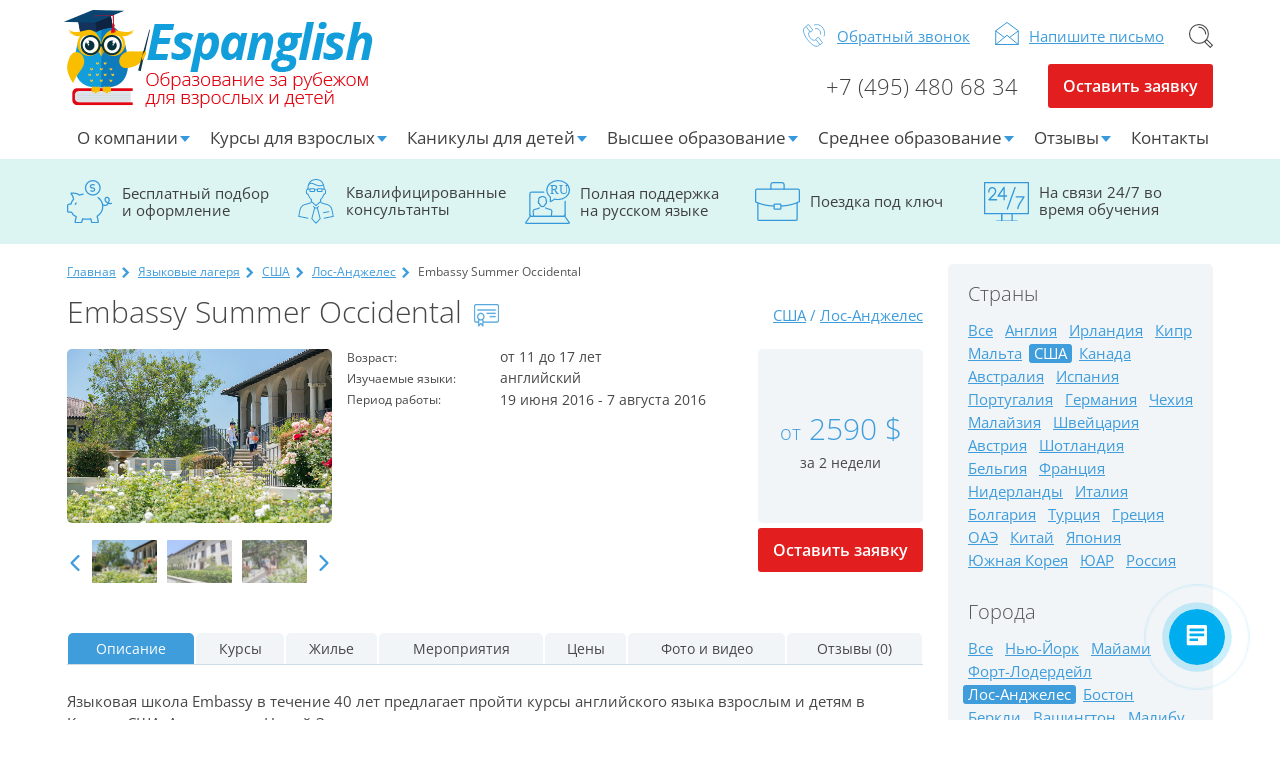

--- FILE ---
content_type: text/html; charset=UTF-8
request_url: https://espanglish.info/language-camps/usa/los-angeles/embassy-summer-occidental
body_size: 18726
content:
<!DOCTYPE html>
<html lang="ru" dir="ltr" prefix="og: https://ogp.me/ns#">
  <head>
    <meta charset="utf-8" />
<meta name="robots" content="index, follow" />
<noscript><style>form.antibot * :not(.antibot-message) { display: none !important; }</style>
</noscript><meta name="description" content="Лагерь для детей и подростков Embassy Summer Occidental в США, Лос-Анджелес - круглосуточная программа, размещение в резиденции, обратный трансфер, питание, спортивные и культурные мероприятия, экскурсии, от 1295$/неделя." />
<link rel="canonical" href="https://espanglish.info/language-camps/usa/los-angeles/embassy-summer-occidental" />
<link rel="image_src" href="https://espanglish.info/sites/default/files/styles/max_1300x1300/public/lang_camps/gallery/embassy-summer-camp-usa-la-occidental-2.jpg?itok=VHZNgIDH" />
<meta property="og:type" content="website" />
<meta property="og:url" content="https://espanglish.info/language-camps/usa/los-angeles/embassy-summer-occidental" />
<meta property="og:image" content="https://espanglish.info/sites/default/files/styles/max_1300x1300/public/lang_camps/gallery/embassy-summer-camp-usa-la-occidental-2.jpg?itok=VHZNgIDH" />
<meta property="og:image:secure_url" content="https://espanglish.info/sites/default/files/styles/max_1300x1300/public/lang_camps/gallery/embassy-summer-camp-usa-la-occidental-2.jpg?itok=VHZNgIDH" />
<meta name="Generator" content="Drupal 10 (https://www.drupal.org)" />
<meta name="MobileOptimized" content="width" />
<meta name="HandheldFriendly" content="true" />
<meta name="viewport" content="width=device-width, initial-scale=1.0" />


    <!-- favicon -->
    <link rel="apple-touch-icon" sizes="57x57" href="/favicon/apple-touch-icon-57x57.png">
    <link rel="apple-touch-icon" sizes="60x60" href="/favicon/apple-touch-icon-60x60.png">
    <link rel="apple-touch-icon" sizes="72x72" href="/favicon/apple-touch-icon-72x72.png">
    <link rel="apple-touch-icon" sizes="76x76" href="/favicon/apple-touch-icon-76x76.png">
    <link rel="apple-touch-icon" sizes="114x114" href="/favicon/apple-touch-icon-114x114.png">
    <link rel="apple-touch-icon" sizes="120x120" href="/favicon/apple-touch-icon-120x120.png">
    <link rel="apple-touch-icon" sizes="144x144" href="/favicon/apple-touch-icon-144x144.png">
    <link rel="apple-touch-icon" sizes="152x152" href="/favicon/apple-touch-icon-152x152.png">
    <link rel="apple-touch-icon" sizes="180x180" href="/favicon/apple-touch-icon-180x180.png">
    <link rel="icon" type="image/png" href="/favicon/favicon-32x32.png" sizes="32x32">
    <link rel="icon" type="image/png" href="/favicon/android-chrome-192x192.png" sizes="192x192">
    <link rel="icon" type="image/png" href="/favicon/favicon-96x96.png" sizes="96x96">
    <link rel="icon" type="image/png" href="/favicon/favicon-16x16.png" sizes="16x16">
    <link rel="manifest" href="/favicon/manifest.json">
    <link rel="mask-icon" href="/favicon/safari-pinned-tab.svg" color="#5bbad5">
    <meta name="msapplication-TileColor" content="#2d89ef">
    <meta name="msapplication-TileImage" content="/favicon/mstile-144x144.png">
    <meta name="theme-color" content="#ffffff">
    <!-- favicon -->

      <title>Языковой лагерь для детей и подростков Embassy Summer Occidental в США, Лос-Анджелес | Espanglish</title>
    <link rel="stylesheet" media="all" href="/core/assets/vendor/jquery.ui/themes/base/core.css?t8ve6w" />
<link rel="stylesheet" media="all" href="/core/assets/vendor/jquery.ui/themes/base/controlgroup.css?t8ve6w" />
<link rel="stylesheet" media="all" href="/core/assets/vendor/jquery.ui/themes/base/checkboxradio.css?t8ve6w" />
<link rel="stylesheet" media="all" href="/core/assets/vendor/jquery.ui/themes/base/resizable.css?t8ve6w" />
<link rel="stylesheet" media="all" href="/core/assets/vendor/jquery.ui/themes/base/button.css?t8ve6w" />
<link rel="stylesheet" media="all" href="/core/assets/vendor/jquery.ui/themes/base/dialog.css?t8ve6w" />
<link rel="stylesheet" media="all" href="/core/misc/components/progress.module.css?t8ve6w" />
<link rel="stylesheet" media="all" href="/core/misc/components/ajax-progress.module.css?t8ve6w" />
<link rel="stylesheet" media="all" href="/core/modules/system/css/components/align.module.css?t8ve6w" />
<link rel="stylesheet" media="all" href="/core/modules/system/css/components/fieldgroup.module.css?t8ve6w" />
<link rel="stylesheet" media="all" href="/core/modules/system/css/components/container-inline.module.css?t8ve6w" />
<link rel="stylesheet" media="all" href="/core/modules/system/css/components/clearfix.module.css?t8ve6w" />
<link rel="stylesheet" media="all" href="/core/modules/system/css/components/details.module.css?t8ve6w" />
<link rel="stylesheet" media="all" href="/core/modules/system/css/components/hidden.module.css?t8ve6w" />
<link rel="stylesheet" media="all" href="/core/modules/system/css/components/item-list.module.css?t8ve6w" />
<link rel="stylesheet" media="all" href="/core/modules/system/css/components/js.module.css?t8ve6w" />
<link rel="stylesheet" media="all" href="/core/modules/system/css/components/nowrap.module.css?t8ve6w" />
<link rel="stylesheet" media="all" href="/core/modules/system/css/components/position-container.module.css?t8ve6w" />
<link rel="stylesheet" media="all" href="/core/modules/system/css/components/reset-appearance.module.css?t8ve6w" />
<link rel="stylesheet" media="all" href="/core/modules/system/css/components/resize.module.css?t8ve6w" />
<link rel="stylesheet" media="all" href="/core/modules/system/css/components/system-status-counter.css?t8ve6w" />
<link rel="stylesheet" media="all" href="/core/modules/system/css/components/system-status-report-counters.css?t8ve6w" />
<link rel="stylesheet" media="all" href="/core/modules/system/css/components/system-status-report-general-info.css?t8ve6w" />
<link rel="stylesheet" media="all" href="/core/modules/system/css/components/tablesort.module.css?t8ve6w" />
<link rel="stylesheet" media="all" href="/modules/contrib/antibot/css/antibot.css?t8ve6w" />
<link rel="stylesheet" media="all" href="/core/modules/ckeditor5/css/ckeditor5.dialog.fix.css?t8ve6w" />
<link rel="stylesheet" media="all" href="/libraries/jquery.intl-tel-input/build/css/intlTelInput.min.css?t8ve6w" />
<link rel="stylesheet" media="all" href="/modules/contrib/webform/css/webform.composite.css?t8ve6w" />
<link rel="stylesheet" media="all" href="/modules/contrib/webform/css/webform.composite.telephone.css?t8ve6w" />
<link rel="stylesheet" media="all" href="/modules/contrib/webform/css/webform.element.details.toggle.css?t8ve6w" />
<link rel="stylesheet" media="all" href="/modules/contrib/webform/css/webform.element.message.css?t8ve6w" />
<link rel="stylesheet" media="all" href="/modules/contrib/webform/css/webform.form.css?t8ve6w" />
<link rel="stylesheet" media="all" href="/core/assets/vendor/jquery.ui/themes/base/theme.css?t8ve6w" />
<link rel="stylesheet" media="all" href="/modules/contrib/colorbox/styles/default/colorbox_style.css?t8ve6w" />
<link rel="stylesheet" media="all" href="/modules/contrib/geolocation/css/geolocation-map.css?t8ve6w" />
<link rel="stylesheet" media="all" href="/modules/contrib/webform/css/webform.ajax.css?t8ve6w" />
<link rel="stylesheet" media="all" href="/themes/espanglish/styles/fancybox.css?t8ve6w" />
<link rel="stylesheet" media="all" href="/themes/espanglish/styles/select2.css?t8ve6w" />
<link rel="stylesheet" media="all" href="/themes/espanglish/styles/slick.css?t8ve6w" />
<link rel="stylesheet" media="all" href="/themes/espanglish/styles/style.css?t8ve6w" />
<link rel="stylesheet" media="all" href="/themes/espanglish/styles/rewrites.css?t8ve6w" />
<link rel="stylesheet" media="all" href="/themes/espanglish/styles/responsive.css?t8ve6w" />
<link rel="stylesheet" media="all" href="/themes/espanglish/styles/fixes.css?t8ve6w" />
<link rel="stylesheet" media="all" href="/themes/espanglish/styles/components/tabs.css?t8ve6w" />
<link rel="stylesheet" media="print" href="/themes/espanglish/styles/theme/print.css?t8ve6w" />

    
  </head>
  <body>
        <a href="#main-content" class="visually-hidden focusable">
      Перейти к основному содержанию
    </a>
    
      <div class="dialog-off-canvas-main-canvas" data-off-canvas-main-canvas>
    <div class="b-wrap-all">

  <div class="b-wrap-all-tr">

      <div>
    <div id="block-vitzhetbitriks24">
  
    
      
            <div><script>
        (function(w,d,u){
                var s=d.createElement('script');s.async=true;s.src=u+'?'+(Date.now()/60000|0);
                var h=d.getElementsByTagName('script')[0];h.parentNode.insertBefore(s,h);
        })(window,document,'https://cdn-ru.bitrix24.ru/b116737/crm/site_button/loader_2_78mi8f.js');
</script></div>
      
  </div>
<div id="block-header">
  
    
      <header class="b-header">
  <div class="b-container">
    <div class="b-header-cols">
      <div class="b-header-logo">
        <a href="/" class="b-logo-link">Espanglish Образование за рубежом для взрослых и детей</a>
      </div>
      <div class="b-header-info">
        <ul class="b-head-info-list">
          <li><a class="b-hil-callback webform-dialog webform-dialog-normal button" href="/form/obratnyy-zvonok?nid=3489">Обратный звонок</a></li>
          <li><a class="b-hil-mailto webform-dialog webform-dialog-normal button" href="/napishite_nam?nid=3489">Напишите письмо</a></li>
                    <li>
            <div class="b-hil-search-container">
              <a href="" class="b-hil-search">Поиск</a>
              <div class="b-hsc-splash"></div>
              <div class="b-hsc-popup">
                <form action="/search">
                  <div class="b-inner">
                    <input type="text" class="b-search-input" name="search" placeholder="Поиск">
                    <button class="b-btn-send"></button>
                  </div>
                </form>
              </div>
            </div>
          </li>
        </ul>
        <div class="b-header-contacts">
          <ul class="b-phones-list">
            <li><a class="b-phone-link" href="tel:+74954806834">+7 (495) 480 68 34</a></li>
                     </ul>
          <div class="b-leave-app">
                          <a href="/zayavka-na-obuchenie?nid=3489" class="webform-dialog b-leave-app-btn webform-dialog-normal button">Оставить заявку</a>
                      </div>
        </div>
      </div>
    </div>
    <div class="b-header-box-mob-splash"></div>
    <div class="b-mob-nav"><span></span><span></span><span></span><span></span></div>
    <div class="b-header-box-nav">
      
            <ul class="b-header-nav-list">
                                              <li class="is-parent">
                    <a href="/about" data-drupal-link-system-path="node/4934">О компании</a>
                                                        <ul>
                                              <li>
                    <a href="/nasha-komanda" data-drupal-link-system-path="nasha-komanda">Наша команда</a>
                                    </li>
                                       <li>
                    <a href="/services" data-drupal-link-system-path="node/8648">Услуги</a>
                                    </li>
                                       <li>
                    <a href="/certificates" data-drupal-link-system-path="certificates">Сертификаты</a>
                                    </li>
                                       <li>
                    <a href="/accreditations" data-drupal-link-system-path="node/4935">Аккредитации</a>
                                    </li>
                  </ul>
    
                                    </li>
                                       <li class="two-columns is-parent">
                    <a href="/language-schools" class="two-columns" data-drupal-link-system-path="node/4110">Курсы для взрослых</a>
                                                        <ul>
                                              <li>
                    <a href="/language-schools/spanish/spain" class="country-icon small spain" data-drupal-link-system-path="node/4108">Испания</a>
                                    </li>
                                       <li>
                    <a href="/language-schools/english/england" class="country-icon small england" data-drupal-link-system-path="node/4141">Англия</a>
                                    </li>
                                       <li>
                    <a href="/language-schools/english/ireland" class="country-icon small ireland" data-drupal-link-system-path="node/4390">Ирландия</a>
                                    </li>
                                       <li>
                    <a href="/language-schools/english/malta" class="country-icon small malta" data-drupal-link-system-path="node/4153">Мальта</a>
                                    </li>
                                       <li>
                    <a href="/language-schools/english/cyprus" class="country-icon small cyprus" data-drupal-link-system-path="node/4407">Кипр</a>
                                    </li>
                                       <li>
                    <a href="/language-schools/english/scotland" class="country-icon small scotland" data-drupal-link-system-path="node/4309">Шотландия</a>
                                    </li>
                                       <li>
                    <a href="/language-schools/english/usa" class="country-icon small usa" data-drupal-link-system-path="node/4190">США</a>
                                    </li>
                                       <li>
                    <a href="/language-schools/english/canada" class="country-icon small canada" data-drupal-link-system-path="node/4200">Канада</a>
                                    </li>
                                       <li>
                    <a href="/language-schools/english/australia" class="country-icon small australia" data-drupal-link-system-path="node/5278">Австралия</a>
                                    </li>
                                       <li>
                    <a href="/language-schools/french/switzerland" class="country-icon small switzerland" data-drupal-link-system-path="node/4451">Швейцария</a>
                                    </li>
                                       <li>
                    <a href="/language-schools/german/germany" class="country-icon small germany" data-drupal-link-system-path="node/4449">Германия</a>
                                    </li>
                                       <li>
                    <a href="/language-schools/german/austria" class="country-icon small austria" data-drupal-link-system-path="node/5250">Австрия</a>
                                    </li>
                                       <li>
                    <a href="/language-schools/french/france" class="country-icon small france" data-drupal-link-system-path="node/4227">Франция</a>
                                    </li>
                                       <li>
                    <a href="/language-schools/italian/italy" class="country-icon small italy" data-drupal-link-system-path="node/4263">Италия</a>
                                    </li>
                                       <li>
                    <a href="/language-schools/chinese/china" class="country-icon small china" data-drupal-link-system-path="node/4378">Китай</a>
                                    </li>
                                       <li>
                    <a href="/language-schools/english/uae" class="country-icon small uae" data-drupal-link-system-path="node/6437">ОАЭ</a>
                                    </li>
                                       <li>
                    <a href="/language-schools/english/singapore" class="country-icon small singapore" data-drupal-link-system-path="node/4448">Сингапур</a>
                                    </li>
                                       <li>
                    <a href="/language-schools/english/thailand" class="country-icon small thailand" data-drupal-link-system-path="node/4392">Тайланд</a>
                                    </li>
                                       <li>
                    <a href="/language-schools/english/south-africa" class="country-icon small south-africa" data-drupal-link-system-path="node/4280">ЮАР</a>
                                    </li>
                                       <li>
                    <a href="/language-schools/portuguese/portugal" class="country-icon small portugal" title="/language-schools/portuguese/portugal" data-drupal-link-system-path="node/5154">Португалия</a>
                                    </li>
                                       <li>
                    <a href="/language-schools/japanese/japan" class="country-icon small japan" data-drupal-link-system-path="node/5506">Япония</a>
                                    </li>
                                       <li>
                    <a href="/language-schools/english/philippines" class="country-icon small philippines" data-drupal-link-system-path="node/5807">Филиппины</a>
                                    </li>
                  </ul>
    
                                    </li>
                                       <li class="two-columns is-parent">
                    <a href="/language-camps" class="two-columns" data-drupal-link-system-path="node/4111">Каникулы для детей</a>
                                                        <ul>
                                              <li>
                    <a href="/language-camps/england" class="country-icon small england" data-drupal-link-system-path="node/4146">Англия</a>
                                    </li>
                                       <li>
                    <a href="/language-camps/ireland" class="country-icon small ireland" data-drupal-link-system-path="node/4231">Ирландия</a>
                                    </li>
                                       <li>
                    <a href="/language-camps/spain" class="country-icon small spain" data-drupal-link-system-path="node/4112">Испания</a>
                                    </li>
                                       <li>
                    <a href="/language-camps/cyprus" class="country-icon small cyprus" data-drupal-link-system-path="node/4323">Кипр</a>
                                    </li>
                                       <li>
                    <a href="/language-camps/usa" class="country-icon small usa" data-drupal-link-system-path="node/4206">США</a>
                                    </li>
                                       <li>
                    <a href="/language-camps/malaysia" class="country-icon small malaysia" data-drupal-link-system-path="node/8535">Малайзия</a>
                                    </li>
                                       <li>
                    <a href="/language-camps/switzerland" class="country-icon small switzerland" data-drupal-link-system-path="node/4312">Швейцария</a>
                                    </li>
                                       <li>
                    <a href="/language-camps/france" class="country-icon small france" data-drupal-link-system-path="node/4347">Франция</a>
                                    </li>
                                       <li>
                    <a href="/language-camps/germany" class="country-icon small germany" data-drupal-link-system-path="node/4319">Германия</a>
                                    </li>
                                       <li>
                    <a href="/language-camps/austria" class="country-icon small austria" data-drupal-link-system-path="node/4350">Австрия</a>
                                    </li>
                                       <li>
                    <a href="/language-camps/portugal" class="country-icon small portugal" data-drupal-link-system-path="node/4408">Португалия</a>
                                    </li>
                                       <li>
                    <a href="/language-camps/uae" class="country-icon small uae" data-drupal-link-system-path="node/8284">ОАЭ</a>
                                    </li>
                                       <li>
                    <a href="/language-camps/italy" class="country-icon small italy" data-drupal-link-system-path="node/4344">Италия</a>
                                    </li>
                                       <li>
                    <a href="/language-camps/czech-republic" class="country-icon small czech-republic" data-drupal-link-system-path="node/4314">Чехия</a>
                                    </li>
                                       <li>
                    <a href="/language-camps/netherlands" class="country-icon small netherlands" data-drupal-link-system-path="node/6541">Нидерланды</a>
                                    </li>
                                       <li>
                    <a href="/language-camps/belgium" class="country-icon small belgium" data-drupal-link-system-path="node/4305">Бельгия</a>
                                    </li>
                                       <li>
                    <a href="/language-camps/china" class="country-icon small china" data-drupal-link-system-path="node/4313">Китай</a>
                                    </li>
                                       <li>
                    <a href="/language-camps/south-korea" class="country-icon small south-korea" data-drupal-link-system-path="node/5509">Южная Корея</a>
                                    </li>
                                       <li>
                    <a href="/language-camps/japan" class="country-icon small japan" data-drupal-link-system-path="node/5507">Япония</a>
                                    </li>
                                       <li>
                    <a href="/language-camps/malta" class="country-icon small malta" data-drupal-link-system-path="node/4177">Мальта</a>
                                    </li>
                                       <li>
                    <a href="/language-camps/turkey" class="country-icon small turkey" data-drupal-link-system-path="node/7437">Турция</a>
                                    </li>
                                       <li>
                    <a href="/language-camps/bulgaria" class="country-icon small bulgaria" data-drupal-link-system-path="node/4409">Болгария</a>
                                    </li>
                                       <li>
                    <a href="/language-camps/andorra" class="country-icon small andorra" data-drupal-link-system-path="node/4458">Андорра</a>
                                    </li>
                                       <li>
                    <a href="/language-camps/scotland" class="country-icon small scotland" data-drupal-link-system-path="node/6714">Шотландия</a>
                                    </li>
                                       <li>
                    <a href="/language-camps/greece" class="country-icon small greece" data-drupal-link-system-path="node/7557">Греция</a>
                                    </li>
                                       <li>
                    <a href="/language-camps/canada" class="country-icon small canada" data-drupal-link-system-path="node/4233">Канада</a>
                                    </li>
                                       <li>
                    <a href="/language-camps/australia" class="country-icon small australia" data-drupal-link-system-path="node/5508">Австралия</a>
                                    </li>
                                       <li>
                    <a href="/language-camps/south-africa" class="country-icon small south-africa" data-drupal-link-system-path="node/4208">ЮАР</a>
                                    </li>
                                       <li>
                    <a href="/language-camps/russia" class="country-icon small russia" data-drupal-link-system-path="node/8368">Россия</a>
                                    </li>
                  </ul>
    
                                    </li>
                                       <li class="two-columns is-parent">
                    <a href="/universities" class="two-columns" data-drupal-link-system-path="node/4389">Высшее образование</a>
                                                        <ul>
                                              <li>
                    <a href="/universities/england" class="country-icon small england" data-drupal-link-system-path="node/6919">Англия</a>
                                    </li>
                                       <li>
                    <a href="/universities/austria" class="country-icon small austria" data-drupal-link-system-path="node/7639">Австрия</a>
                                    </li>
                                       <li>
                    <a href="/universities/usa" class="country-icon small usa" data-drupal-link-system-path="node/7491">США</a>
                                    </li>
                                       <li>
                    <a href="/universities/scotland" class="country-icon small scotland" data-drupal-link-system-path="node/8231">Шотландия</a>
                                    </li>
                                       <li>
                    <a href="/universities/canada" class="country-icon small canada" data-drupal-link-system-path="node/7492">Канада</a>
                                    </li>
                                       <li>
                    <a href="/universities/cyprus" class="country-icon small cyprus" data-drupal-link-system-path="node/7720">Кипр</a>
                                    </li>
                                       <li>
                    <a href="/universities/ireland" class="country-icon small ireland" data-drupal-link-system-path="node/7493">Ирландия</a>
                                    </li>
                                       <li>
                    <a href="/universities/czech-republic" class="country-icon small czech-republic" data-drupal-link-system-path="node/4446">Чехия</a>
                                    </li>
                                       <li>
                    <a href="/universities/spain" class="country-icon small spain" data-drupal-link-system-path="node/4387">Испания</a>
                                    </li>
                                       <li>
                    <a href="/universities/slovakia" class="country-icon small slovakia" data-drupal-link-system-path="node/8238">Словакия</a>
                                    </li>
                                       <li>
                    <a href="/universities/france" class="country-icon small france" data-drupal-link-system-path="node/7450">Франция</a>
                                    </li>
                                       <li>
                    <a href="/universities/finland" class="country-icon small finland" data-drupal-link-system-path="node/8969">Финляндия</a>
                                    </li>
                                       <li>
                    <a href="/universities/germany" class="country-icon small germany" data-drupal-link-system-path="node/6916">Германия</a>
                                    </li>
                                       <li>
                    <a href="/universities/china" class="country-icon small china" data-drupal-link-system-path="node/8970">Китай</a>
                                    </li>
                                       <li>
                    <a href="/universities/netherlands" class="country-icon small netherlands" data-drupal-link-system-path="node/7494">Нидерланды</a>
                                    </li>
                                       <li>
                    <a href="/universities/south-korea" class="country-icon small south-korea" data-drupal-link-system-path="node/8972">Южная Корея</a>
                                    </li>
                                       <li>
                    <a href="/universities/belgium" class="country-icon small belgium" data-drupal-link-system-path="node/7774">Бельгия</a>
                                    </li>
                                       <li>
                    <a href="/universities/singapore" class="country-icon small singapore" data-drupal-link-system-path="node/7747">Сингапур</a>
                                    </li>
                                       <li>
                    <a href="/universities/italy" class="country-icon small italy" data-drupal-link-system-path="node/4970">Италия</a>
                                    </li>
                                       <li>
                    <a href="/universities/australia" class="country-icon small australia" data-drupal-link-system-path="node/7745">Австралия</a>
                                    </li>
                                       <li>
                    <a href="/universities/switzerland" class="country-icon small switzerland" data-drupal-link-system-path="node/6863">Швейцария</a>
                                    </li>
                  </ul>
    
                                    </li>
                                       <li class="two-columns is-parent">
                    <a href="/schools" class="two-columns" data-drupal-link-system-path="node/6974">Среднее образование</a>
                                                        <ul>
                                              <li>
                    <a href="/schools/england" class="country-icon small england" data-drupal-link-system-path="node/6442">Англия</a>
                                    </li>
                                       <li>
                    <a href="/schools/spain" class="country-icon small spain" data-drupal-link-system-path="node/6985">Испания</a>
                                    </li>
                                       <li>
                    <a href="/schools/scotland" class="country-icon small scotland" data-drupal-link-system-path="node/8229">Шотландия</a>
                                    </li>
                  </ul>
    
                                    </li>
                                       <li class="is-parent">
                    <a href="/reviews" data-drupal-link-system-path="reviews">Отзывы</a>
                                                        <ul>
                                              <li>
                    <a href="/reviews" data-drupal-link-system-path="reviews">Отзывы</a>
                                    </li>
                                       <li>
                    <a href="/cases" data-drupal-link-system-path="taxonomy/term/787">Кейсы</a>
                                    </li>
                  </ul>
    
                                    </li>
                                       <li>
                    <a href="/contacts" data-drupal-link-system-path="node/4937">Контакты</a>
                                    </li>
                  </ul>
    


      <div class="b-mobile-info">
        <ul class="b-list">
          <li class="b-phone"><a class="b-phone-link" href="tel:+74954806834">+7 (495) 480 68 34</a></li>
          <li><a class="b-hil-callback webform-dialog webform-dialog-normal button" href="/form/obratnyy-zvonok?nid=3489">Обратный звонок</a></li>
          <li><a href="/napishite_nam?nid=3489" class="b-hil-mailto webform-dialog webform-dialog-normal button">Напишите письмо</a></li>
        </ul>
        <div class="b-search-box">
          <form action="/search">
            <input type="text" class="b-input-search" placeholder="Поиск">
            <button class="b-btn-send">Искать</button>
          </form>
        </div>
      </div>
    </div>
  </div><!-- /.b-container -->
</header><!-- /.b-header -->

  </div>

  </div>


    <div class="b-content clearfix">

      <div class="b-section-sbm-features">
        <div class="b-container">
          <ul class="b-ssft-list">
            <li>
              <div class="b-item">
                <span class="b-pic"><img src="/themes/espanglish/images/sm-ico-1.svg" alt=""></span>
                <span class="b-txt">Бесплатный подбор и оформление</span>
              </div>
            </li>
            <li>
              <div class="b-item">
                <span class="b-pic"><img src="/themes/espanglish/images/sm-ico-2.svg" alt=""></span>
                <span class="b-txt">Квалифицированные консультанты</span>
              </div>
            </li>
            <li>
              <div class="b-item">
                <span class="b-pic"><img src="/themes/espanglish/images/sm-ico-3.svg" alt=""></span>
                <span class="b-txt">Полная поддержка на русском языке</span>
              </div>
            </li>
            <li>
              <div class="b-item">
                <span class="b-pic"><img src="/themes/espanglish/images/sm-ico-4.svg" alt=""></span>
                <span class="b-txt">Поездка под ключ</span>
              </div>
            </li>
            <li>
              <div class="b-item">
                <span class="b-pic"><img src="/themes/espanglish/images/sm-ico-5.svg" alt=""></span>
                <span class="b-txt">На связи 24/7 во время обучения</span>
              </div>
            </li>
          </ul>
        </div><!-- /.b-container -->
      </div>


      <div class="b-container" id="main-content">
        <div class="b-container-cols">
          <div  class="node-3489 b-cc-left">

              <div>
    <div id="block-espanglish-breadcrumbs">
  
    
        <nav class="breadcrumb" role="navigation" aria-labelledby="system-breadcrumb">
    <div id="system-breadcrumb" class="visually-hidden">Строка навигации</div>
    <ul class="b-breadcrumb">
          <li>
                  <a href="/">Главная</a>
              </li>
          <li>
                  <a href="/language-camps">Языковые лагеря</a>
              </li>
          <li>
                  <a href="/language-camps/usa">США</a>
              </li>
          <li>
                  <a href="/language-camps/usa/los-angeles">Лос-Анджелес</a>
              </li>
          <li>
                  Embassy Summer Occidental
              </li>
        </ul>
  </nav>

  </div>

  </div>


            
              <div>
    <div data-drupal-messages-fallback class="hidden"></div><div id="block-espanglish-content">
  
    
      
            <div><div class="b-wm-box">
  <div class="b-wm-meta-top">
    <div class="b-wmt-head">
      <h1 class="b-page-head">Embassy Summer Occidental <a class="colorbox b-pgh-certificate" href="https://espanglish.info/sites/default/files/styles/large/public/certificates/Embassy-English-Certificate.jpg?itok=9bbuu79F"></a></h1>
    </div>
    <div class="b-wmt-links">
                          <div class="b-wmt-nav"><a href="/language-camps/usa">США</a> / <a href="/language-camps/usa/los-angeles">Лос-Анджелес</a></div>
    </div>
  </div>
  <div class="b-wm-mid-cols">
    <div class="b-wm-col-photos">
      <div class="b-wm-photo-big">
                                                    <div class="b-item"><a class="colorbox" data-colorbox-gallery="gal-head" href="/sites/default/files/lang_camps/gallery/embassy-summer-camp-usa-la-occidental-2.jpg"><img src="https://espanglish.info/sites/default/files/styles/uz_thumb/public/lang_camps/gallery/embassy-summer-camp-usa-la-occidental-2.jpg?itok=kwZ6bz7W" alt=""></a></div>
                                  <div class="b-item"><a class="colorbox" data-colorbox-gallery="gal-head" href="/sites/default/files/lang_camps/gallery/embassy-summer-camp-usa-la-occidental-3.jpg"><img src="https://espanglish.info/sites/default/files/styles/uz_thumb/public/lang_camps/gallery/embassy-summer-camp-usa-la-occidental-3.jpg?itok=gjc4V_Oz" alt=""></a></div>
                                  <div class="b-item"><a class="colorbox" data-colorbox-gallery="gal-head" href="/sites/default/files/lang_camps/gallery/embassy-summer-camp-usa-la-occidental-4.jpg"><img src="https://espanglish.info/sites/default/files/styles/uz_thumb/public/lang_camps/gallery/embassy-summer-camp-usa-la-occidental-4.jpg?itok=j2ZmAbbI" alt=""></a></div>
                                  <div class="b-item"><a class="colorbox" data-colorbox-gallery="gal-head" href="/sites/default/files/lang_camps/gallery/embassy-summer-camp-usa-la-occidental-5.jpg"><img src="https://espanglish.info/sites/default/files/styles/uz_thumb/public/lang_camps/gallery/embassy-summer-camp-usa-la-occidental-5.jpg?itok=Rmqc8du6" alt=""></a></div>
                                  <div class="b-item"><a class="colorbox" data-colorbox-gallery="gal-head" href="/sites/default/files/lang_camps/gallery/embassy-summer-camp-usa-la-occidental-6.jpg"><img src="https://espanglish.info/sites/default/files/styles/uz_thumb/public/lang_camps/gallery/embassy-summer-camp-usa-la-occidental-6.jpg?itok=SzUUTJPY" alt=""></a></div>
                                  <div class="b-item"><a class="colorbox" data-colorbox-gallery="gal-head" href="/sites/default/files/lang_camps/gallery/embassy-summer-camp-usa-la-occidental-7.jpg"><img src="https://espanglish.info/sites/default/files/styles/uz_thumb/public/lang_camps/gallery/embassy-summer-camp-usa-la-occidental-7.jpg?itok=oLCwknCY" alt=""></a></div>
                                  <div class="b-item"><a class="colorbox" data-colorbox-gallery="gal-head" href="/sites/default/files/lang_camps/gallery/embassy-summer-camp-usa-la-occidental-8.jpg"><img src="https://espanglish.info/sites/default/files/styles/uz_thumb/public/lang_camps/gallery/embassy-summer-camp-usa-la-occidental-8.jpg?itok=KlUGZqCS" alt=""></a></div>
                                  <div class="b-item"><a class="colorbox" data-colorbox-gallery="gal-head" href="/sites/default/files/lang_camps/gallery/embassy-summer-camp-usa-la-occidental-9.jpg"><img src="https://espanglish.info/sites/default/files/styles/uz_thumb/public/lang_camps/gallery/embassy-summer-camp-usa-la-occidental-9.jpg?itok=YrMC_cUi" alt=""></a></div>
                        </div>
                      <div class="b-wm-photo-thumb">
                                  <div class="b-item"><img src="https://espanglish.info/sites/default/files/styles/uz_thumb/public/lang_camps/gallery/embassy-summer-camp-usa-la-occidental-2.jpg?itok=kwZ6bz7W" alt=""></div>
                                  <div class="b-item"><img src="https://espanglish.info/sites/default/files/styles/uz_thumb/public/lang_camps/gallery/embassy-summer-camp-usa-la-occidental-3.jpg?itok=gjc4V_Oz" alt=""></div>
                                  <div class="b-item"><img src="https://espanglish.info/sites/default/files/styles/uz_thumb/public/lang_camps/gallery/embassy-summer-camp-usa-la-occidental-4.jpg?itok=j2ZmAbbI" alt=""></div>
                                  <div class="b-item"><img src="https://espanglish.info/sites/default/files/styles/uz_thumb/public/lang_camps/gallery/embassy-summer-camp-usa-la-occidental-5.jpg?itok=Rmqc8du6" alt=""></div>
                                  <div class="b-item"><img src="https://espanglish.info/sites/default/files/styles/uz_thumb/public/lang_camps/gallery/embassy-summer-camp-usa-la-occidental-6.jpg?itok=SzUUTJPY" alt=""></div>
                                  <div class="b-item"><img src="https://espanglish.info/sites/default/files/styles/uz_thumb/public/lang_camps/gallery/embassy-summer-camp-usa-la-occidental-7.jpg?itok=oLCwknCY" alt=""></div>
                                  <div class="b-item"><img src="https://espanglish.info/sites/default/files/styles/uz_thumb/public/lang_camps/gallery/embassy-summer-camp-usa-la-occidental-8.jpg?itok=KlUGZqCS" alt=""></div>
                                  <div class="b-item"><img src="https://espanglish.info/sites/default/files/styles/uz_thumb/public/lang_camps/gallery/embassy-summer-camp-usa-la-occidental-9.jpg?itok=YrMC_cUi" alt=""></div>
                  </div>
          </div>
    <div class="b-wm-col-chars">
      <table class="b-wm-table-chars">
        <tbody>
                  <tr>
            <td>Возраст:</td>
            <td>от 11 до 17 лет</td>
          </tr>
                                  <tr>
            <td>Изучаемые языки:</td>
            <td>английский</td>
          </tr>
                          <tr>
            <td>Период работы:</td>
            <td><p class="work_period">19 июня 2016 - 7 августа 2016</p></td>
          </tr>
                                        </tbody>
      </table>
    </div>
    <div class="b-wm-col-info">
      <div class="b-gr-box">
        <div class="b-price"><i>от</i> 2590 $</div>
        <div class="b-stime">за 2 недели</div>
        <a href="" class="b-add2fav"></a>
      </div>
      <a href="/zayavka-na-obuchenie?nid=3489" class="webform-dialog b-leave-app-btn webform-dialog-normal">Оставить заявку</a>
    </div>
  </div>
</div>

<div class="b-wm-tabs">
  <div class="horizontal-tabs clearfix">
    <ul class="horizontal-tabs-list">
      <li class="horizontal-tab-button selected"><a href="#edit-group-description">Описание</a></li>
              <li class="horizontal-tab-button"><a href="#edit-group-courses">Курсы</a></li>
                    <li class="horizontal-tab-button"><a href="#edit-group-housing">Жилье</a></li>
                          <li class="horizontal-tab-button"><a href="#edit-group-events">Мероприятия</a></li>
            <li class="horizontal-tab-button"><a href="#edit-group-prices">Цены</a></li>
            <li class="horizontal-tab-button"><a href="#edit-group-photo-video">Фото и видео</a></li>
      <li class="horizontal-tab-button"><a href="#edit-group-reviews">Отзывы (0)</a></li>
          </ul>
    <div class="horizontal-tabs-panes">
      <div class="horizontal-tabs-pane" id="edit-group-description">
        <div class="horizontal-tabs-pane-mob-head">Описание</div>
        <div class="horizontal-tabs-pane-mob-body">
          <div class="b-subp-article">

            <p>Языковая школа Embassy в течение 40 лет предлагает пройти курсы английского языка взрослым и детям в Канаде, США, Австралии и Новой Зеландии.</p>

<p>Embassy Summer&nbsp;Occidental соответствует требованиям и имеет аккредитации организаций ACCET и English US.</p>

<p>Опытные преподаватели-носители языка используют на уроках коммуникативную методику, что позволяет научиться разговаривать на языке в короткий срок. Уроки проходят в домашней обстановке.</p>

<p>Embassy Summer Occidental&nbsp;в городе Лос-Анджелесе – летний лагерь для детей и подростков на базе престижного американского гуманитарного колледжа Оксидентал, расположенном в районе Игл Рок. Занятия проводятся в одном из корпусов в средиземноморском стиле. На кампусе имеется собственный амфитеатр, книжный магазин, столовая, которую здесь называют The Marketplace (рынок). Питание организуется по типу шведского стола, опционально доступно вегетарианское меню. Для занятий спортом есть открытый плавательный бассейн, бейсбольное поля, площадки для игры в баскетбол.</p>

<p>&nbsp;</p>

<table border="0" cellpadding="0" cellspacing="0">
	<tbody>
		<tr>
			<td>
			<p><strong>О лагере:</strong></p>

			<ul>
				<li>2-х и 3-х местное размещение в резиденции;</li>
				<li>Питание: шведский стол, полный пансион;</li>
				<li>Спортивная и экскурсионная программа;</li>
				<li>Размер группы: до 15 студентов;</li>
				<li>Плавательный бассейн;</li>
				<li>Бесплатный wi-fi;</li>
				<li>Круглосуточный мониторинг за детьми;</li>
				<li>Сертификат о прохождении программы</li>
			</ul>
			</td>
			<td>
			<p><strong>Возрастные категории:</strong></p>

			<p>Дети от 11 до 17 лет</p>

			<p>&nbsp;</p>

			<p><strong>График работы лагеря:</strong></p>

			<p>19 июня 2016 - 7 августа 2016</p>
			</td>
		</tr>
	</tbody>
</table>


                                    
            <div class="b-map">
              
            <div><div  class="geolocation-map-wrapper" id="map-0-696aedd652ef3" data-map-type="google_maps">
    <div class="geolocation-map-controls">
                        <div class="geolocation-map-control control_locate" data-google-map-control-position="TOP_LEFT"><button class="locate">Locate</button>
</div>

                  </div>

    <div class="geolocation-map-container js-show"></div>

            <div  class="geolocation-location js-hide" id="696aedd654a6f" data-lat="34.129581" data-lng="-118.210692" data-set-marker="true" typeof="Place">
  <span property="geo" typeof="GeoCoordinates">
    <meta property="latitude" content="34.129581" />
    <meta property="longitude" content="-118.210692" />
  </span>

      <h2 class="location-title" property="name">34.129581, -118.210692</h2>
  
  </div>
    </div>
</div>
      
            </div>
          </div>
        </div>
      </div>
              <div class="horizontal-tabs-pane horizontal-tab-hidden" id="edit-group-courses">
          <div class="horizontal-tabs-pane-mob-head">Курсы</div>
          <div class="horizontal-tabs-pane-mob-body">
            <div class="b-subp-article">
              <div class="b-simp-accordion">
                                  <div class="course">
                    <div class="b-sacc-nav-head"><span>Круглосуточный лагерь</span></div>
                    <div class="b-sacc-body" style="display: none;">
                                              <ul class="b-chars-wic">
                                                      <li>
                              <div class="b-tb">
                                <div class="b-ico"><img src="/themes/espanglish/images/ch-ico-1.svg" alt=""></div>
                                <div class="b-txt">c 8 до 17 лет</div>
                              </div>
                            </li>
                                                                                <li>
                              <div class="b-tb">
                                <div class="b-ico"><img src="/themes/espanglish/images/ch-ico-2.png" alt=""></div>
                                <div class="b-txt">
                                                                      от 1 до 7 недель
                                                                  </div>
                              </div>
                            </li>
                                                                                <li>
                              <div class="b-tb">
                                <div class="b-ico"><img src="/themes/espanglish/images/ch-ico-3.png" alt=""></div>
                                <div class="b-txt">до 16 человек</div>
                              </div>
                            </li>
                                                                                <li>
                              <div class="b-tb">
                                <div class="b-ico"><img src="/themes/espanglish/images/ch-ico-4.svg" alt=""></div>
                                <div class="b-txt">от A1 до C1</div>
                              </div>
                            </li>
                                                  </ul>
                      
                      <p>В первый день ребята пишут вступительный тест, после чего их распределяют по группам в зависимости от результата. Во второй половине дня школа организует спортивные и познавательные мероприятия, а также экскурсии по городу и за его пределы.</p>

<p><strong>В стоимость программы включено:</strong></p>

<ul>
	<li>20 уроков английского в неделю;</li>
	<li>Учебные материалы;</li>
	<li>2 экскурсии по Оксфорду&nbsp;(за 2 недели);</li>
	<li>2 экскурсии на полдня (за 2 недели);</li>
	<li>2 экскурсии на целый день (за 2 недели);</li>
	<li>Проживание в резиденции, 1-местной комнате;</li>
	<li>Питание: полный пансион;</li>
	<li>Сертификат об окончании обучения</li>
</ul>

                    </div>
                  </div>
                              </div>
            </div>
          </div>
        </div>
                    <div class="horizontal-tabs-pane horizontal-tab-hidden" id="edit-group-housing">
          <div class="horizontal-tabs-pane-mob-head">Жилье</div>
          <div class="horizontal-tabs-pane-mob-body">
            <div class="b-subp-article">
                              <div class="house">
                  <div class="b-sacc-nav-head"><span>Резиденция</span></div>
                  <div class="b-sacc-body" style="display: none;">
                    <p>Ребята размещаются в одной из школьных резиденций. Дети проживают в двухместных и трехместных комнатах с общими удобствами. Отдохнуть после занятий можно в общей гостиной с телевизором, автоматами, где можно купить напиток или снэк. Имеется прачечная и книжный магазин, предоставляется беспроводной доступ к Интернет. Служба охраны работает 24 часа. По прибытии, каждый студент получает номер экстренной связи, который доступен в любое время.</p>
<p class="rtecenter"><img alt="embassy-summer-camp-usa-la-occidental-residence-1.jpg" src="/sites/default/files/language-camps/embassy-summer-camp-usa-la-occidental-residence-1.jpg" style="width: 200px; height: 133px;" />&nbsp;<img alt="embassy-summer-camp-usa-la-occidental-residence-2.jpg" src="/sites/default/files/language-camps/embassy-summer-camp-usa-la-occidental-residence-2.jpg" style="width: 200px; height: 133px;" />&nbsp;<img alt="embassy-summer-camp-usa-la-occidental-residence-3.jpg" src="/sites/default/files/language-camps/embassy-summer-camp-usa-la-occidental-residence-3.jpg" style="width: 200px; height: 133px;" /></p>

                  </div>
                </div>
                          </div>
          </div>
        </div>
                          <div class="horizontal-tabs-pane horizontal-tab-hidden" id="edit-group-events">
          <div class="horizontal-tabs-pane-mob-head">Мероприятия</div>
          <div class="horizontal-tabs-pane-mob-body">
            
            <div class="b-subp-article">
              <h2>Мероприятия и экскурсии</h2>

<p><strong>Развлекательная программа:</strong></p>

<table>
	<tbody>
		<tr>
			<td>
			<ul>
				<li>Дискотеки;</li>
				<li>Караоке;</li>
				<li>Настольный теннис;</li>
				<li>Кино;</li>
				<li>Шоу талантов;</li>
				<li>Американский футбол;</li>
				<li>Игра «Охота за мусором»;</li>
				<li>Кикбол;</li>
				<li>Фрисби;</li>
			</ul>
			</td>
			<td>
			<ul>
				<li>Хип-Хоп;</li>
				<li>Игры;</li>
				<li>Вечеринка с мороженым;</li>
				<li>Плавание;</li>
				<li>Футбол;</li>
				<li>Викторина;</li>
				<li>Бейсбол;</li>
				<li>Искусства и ремесла.</li>
			</ul>
			</td>
		</tr>
	</tbody>
</table>

<p class="rtecenter"><img alt="embassy-summer-camp-usa-la-occidental-35.jpg" src="/sites/default/files/gallery/language-camps/embassy-summer-camp-usa-la-occidental-35.jpg" style="width: 450px; height: 300px;" /></p>

<p><strong>Экскурсии на 1 неделю</strong></p>

<ul>
	<li>3 экскурсии целый день;</li>
</ul>

<p><strong>Возможные экскурсии:</strong></p>

<table>
	<tbody>
		<tr>
			<td>
			<ul>
				<li>Поездка в Малибу;</li>
				<li>Посещение Родео Драйв;</li>
				<li>Поездка в Голливуд;</li>
				<li>Посещение Санта-Моники;</li>
				<li>Поездка в Пасадену;</li>
				<li>Экскурсия в Зоопарк Лос-Анджелеса</li>
				<li>Посещение Обсерватории Гриффита;</li>
				<li>Поход в Музей Грэмми;</li>
				<li>Обзорная экскурсия по Лос-Анджелесу;</li>
			</ul>
			</td>
			<td>
			<ul>
				<li>Посещение Аквариума в Лонг-Бич;</li>
				<li>Выезд на пляж в Малибу: Венеция, Санта-Моника, Гермоза;</li>
				<li>Посещение киностудии Юниверсал;</li>
				<li>Поездка в парк развлечений;</li>
				<li>Посещение торгового центра American Mall;</li>
				<li>Экскурсия по студии Ворнер Бразерс;</li>
				<li>Посещение игры клуба Доджерс;</li>
				<li>Прогулка по бульвару Санта-Моника</li>
			</ul>
			</td>
		</tr>
	</tbody>
</table>

<p>&nbsp;</p>

            </div>
          </div>
        </div>
                    <div class="horizontal-tabs-pane horizontal-tab-hidden" id="edit-group-prices">
          <div class="horizontal-tabs-pane-mob-head">Цены</div>
          <div class="horizontal-tabs-pane-mob-body">
            <div class="b-subp-article price-fix">
              <h2>Цены</h2>

<p>Регистрационный сбор -170$</p>

<table>
	<tbody>
		<tr>
			<td>
			<p>Программа/Стоимость</p>
			</td>
			<td>
			<p>1 неделя, $</p>
			</td>
			<td>
			<p>2 недели, $</p>
			</td>
			<td>
			<p>3 недели, $</p>
			</td>
			<td>
			<p>4 недели, $</p>
			</td>
		</tr>
		<tr>
			<td>
			<p>Круглосуточный лагерь</p>
			</td>
			<td>
			<p>1295</p>
			</td>
			<td>
			<p>2590</p>
			</td>
			<td>
			<p>3885</p>
			</td>
			<td>
			<p>5180</p>
			</td>
		</tr>
	</tbody>
</table>

<h2>Отдельно оплачивается</h2>

<p>Трансфер в аэропорт- 160$ (MIA) в одну сторону.</p>

            </div>
          </div>
        </div>
                  <div class="horizontal-tabs-pane horizontal-tab-hidden" id="edit-group-photo-video">
        <div class="horizontal-tabs-pane-mob-head">Фото и видео</div>
        <div class="horizontal-tabs-pane-mob-body">
          <div class="b-subp-article">
                          <h2>Видео</h2>
              <div class="b-video-box">
                <p class="rtecenter"><iframe allowfullscreen="" frameborder="0" height="360" src="https://www.youtube.com/embed/EhNHUnTLQCo?rel=0&amp;showinfo=0" width="640"></iframe></p>
, full_html
              </div>
                                      <h2>Фото</h2>
              <ul class="b-list-photos">
                                  <li><a class="colorbox" data-colorbox-gallery="gal-full" href="/sites/default/files/lang_camps/gallery/embassy-summer-camp-usa-la-occidental-2.jpg"><img src="https://espanglish.info/sites/default/files/styles/uz_thumb/public/lang_camps/gallery/embassy-summer-camp-usa-la-occidental-2.jpg?itok=kwZ6bz7W" alt=""></a></li>
                                  <li><a class="colorbox" data-colorbox-gallery="gal-full" href="/sites/default/files/lang_camps/gallery/embassy-summer-camp-usa-la-occidental-3.jpg"><img src="https://espanglish.info/sites/default/files/styles/uz_thumb/public/lang_camps/gallery/embassy-summer-camp-usa-la-occidental-3.jpg?itok=gjc4V_Oz" alt=""></a></li>
                                  <li><a class="colorbox" data-colorbox-gallery="gal-full" href="/sites/default/files/lang_camps/gallery/embassy-summer-camp-usa-la-occidental-4.jpg"><img src="https://espanglish.info/sites/default/files/styles/uz_thumb/public/lang_camps/gallery/embassy-summer-camp-usa-la-occidental-4.jpg?itok=j2ZmAbbI" alt=""></a></li>
                                  <li><a class="colorbox" data-colorbox-gallery="gal-full" href="/sites/default/files/lang_camps/gallery/embassy-summer-camp-usa-la-occidental-5.jpg"><img src="https://espanglish.info/sites/default/files/styles/uz_thumb/public/lang_camps/gallery/embassy-summer-camp-usa-la-occidental-5.jpg?itok=Rmqc8du6" alt=""></a></li>
                                  <li><a class="colorbox" data-colorbox-gallery="gal-full" href="/sites/default/files/lang_camps/gallery/embassy-summer-camp-usa-la-occidental-6.jpg"><img src="https://espanglish.info/sites/default/files/styles/uz_thumb/public/lang_camps/gallery/embassy-summer-camp-usa-la-occidental-6.jpg?itok=SzUUTJPY" alt=""></a></li>
                                  <li><a class="colorbox" data-colorbox-gallery="gal-full" href="/sites/default/files/lang_camps/gallery/embassy-summer-camp-usa-la-occidental-7.jpg"><img src="https://espanglish.info/sites/default/files/styles/uz_thumb/public/lang_camps/gallery/embassy-summer-camp-usa-la-occidental-7.jpg?itok=oLCwknCY" alt=""></a></li>
                                  <li><a class="colorbox" data-colorbox-gallery="gal-full" href="/sites/default/files/lang_camps/gallery/embassy-summer-camp-usa-la-occidental-8.jpg"><img src="https://espanglish.info/sites/default/files/styles/uz_thumb/public/lang_camps/gallery/embassy-summer-camp-usa-la-occidental-8.jpg?itok=KlUGZqCS" alt=""></a></li>
                                  <li><a class="colorbox" data-colorbox-gallery="gal-full" href="/sites/default/files/lang_camps/gallery/embassy-summer-camp-usa-la-occidental-9.jpg"><img src="https://espanglish.info/sites/default/files/styles/uz_thumb/public/lang_camps/gallery/embassy-summer-camp-usa-la-occidental-9.jpg?itok=YrMC_cUi" alt=""></a></li>
                                  <li><a class="colorbox" data-colorbox-gallery="gal-full" href="/sites/default/files/lang_camps/gallery/embassy-summer-camp-usa-la-occidental-10.jpg"><img src="https://espanglish.info/sites/default/files/styles/uz_thumb/public/lang_camps/gallery/embassy-summer-camp-usa-la-occidental-10.jpg?itok=QkBolnFA" alt=""></a></li>
                                  <li><a class="colorbox" data-colorbox-gallery="gal-full" href="/sites/default/files/lang_camps/gallery/embassy-summer-camp-usa-la-occidental-11.jpg"><img src="https://espanglish.info/sites/default/files/styles/uz_thumb/public/lang_camps/gallery/embassy-summer-camp-usa-la-occidental-11.jpg?itok=iQfmRO7_" alt=""></a></li>
                                  <li><a class="colorbox" data-colorbox-gallery="gal-full" href="/sites/default/files/lang_camps/gallery/embassy-summer-camp-usa-la-occidental-12.jpg"><img src="https://espanglish.info/sites/default/files/styles/uz_thumb/public/lang_camps/gallery/embassy-summer-camp-usa-la-occidental-12.jpg?itok=A4UjsCb5" alt=""></a></li>
                                  <li><a class="colorbox" data-colorbox-gallery="gal-full" href="/sites/default/files/lang_camps/gallery/embassy-summer-camp-usa-la-occidental-13.jpg"><img src="https://espanglish.info/sites/default/files/styles/uz_thumb/public/lang_camps/gallery/embassy-summer-camp-usa-la-occidental-13.jpg?itok=FCXfMOja" alt=""></a></li>
                                  <li><a class="colorbox" data-colorbox-gallery="gal-full" href="/sites/default/files/lang_camps/gallery/embassy-summer-camp-usa-la-occidental-14.jpg"><img src="https://espanglish.info/sites/default/files/styles/uz_thumb/public/lang_camps/gallery/embassy-summer-camp-usa-la-occidental-14.jpg?itok=Y1-f41Lh" alt=""></a></li>
                                  <li><a class="colorbox" data-colorbox-gallery="gal-full" href="/sites/default/files/lang_camps/gallery/embassy-summer-camp-usa-la-occidental-15.jpg"><img src="https://espanglish.info/sites/default/files/styles/uz_thumb/public/lang_camps/gallery/embassy-summer-camp-usa-la-occidental-15.jpg?itok=jvgkyhrK" alt=""></a></li>
                                  <li><a class="colorbox" data-colorbox-gallery="gal-full" href="/sites/default/files/lang_camps/gallery/embassy-summer-camp-usa-la-occidental-16.jpg"><img src="https://espanglish.info/sites/default/files/styles/uz_thumb/public/lang_camps/gallery/embassy-summer-camp-usa-la-occidental-16.jpg?itok=loOqe4ag" alt=""></a></li>
                                  <li><a class="colorbox" data-colorbox-gallery="gal-full" href="/sites/default/files/lang_camps/gallery/embassy-summer-camp-usa-la-occidental-17.jpg"><img src="https://espanglish.info/sites/default/files/styles/uz_thumb/public/lang_camps/gallery/embassy-summer-camp-usa-la-occidental-17.jpg?itok=54afGduY" alt=""></a></li>
                                  <li><a class="colorbox" data-colorbox-gallery="gal-full" href="/sites/default/files/lang_camps/gallery/embassy-summer-camp-usa-la-occidental-18.jpg"><img src="https://espanglish.info/sites/default/files/styles/uz_thumb/public/lang_camps/gallery/embassy-summer-camp-usa-la-occidental-18.jpg?itok=IALF88FN" alt=""></a></li>
                                  <li><a class="colorbox" data-colorbox-gallery="gal-full" href="/sites/default/files/lang_camps/gallery/embassy-summer-camp-usa-la-occidental-19.jpg"><img src="https://espanglish.info/sites/default/files/styles/uz_thumb/public/lang_camps/gallery/embassy-summer-camp-usa-la-occidental-19.jpg?itok=ZdQxgM3X" alt=""></a></li>
                                  <li><a class="colorbox" data-colorbox-gallery="gal-full" href="/sites/default/files/lang_camps/gallery/embassy-summer-camp-usa-la-occidental-20.jpg"><img src="https://espanglish.info/sites/default/files/styles/uz_thumb/public/lang_camps/gallery/embassy-summer-camp-usa-la-occidental-20.jpg?itok=oUrmQY8Q" alt=""></a></li>
                                  <li><a class="colorbox" data-colorbox-gallery="gal-full" href="/sites/default/files/lang_camps/gallery/embassy-summer-camp-usa-la-occidental-21.jpg"><img src="https://espanglish.info/sites/default/files/styles/uz_thumb/public/lang_camps/gallery/embassy-summer-camp-usa-la-occidental-21.jpg?itok=vPDgxQUf" alt=""></a></li>
                                  <li><a class="colorbox" data-colorbox-gallery="gal-full" href="/sites/default/files/lang_camps/gallery/embassy-summer-camp-usa-la-occidental-22.jpg"><img src="https://espanglish.info/sites/default/files/styles/uz_thumb/public/lang_camps/gallery/embassy-summer-camp-usa-la-occidental-22.jpg?itok=mUCGpkBj" alt=""></a></li>
                                  <li><a class="colorbox" data-colorbox-gallery="gal-full" href="/sites/default/files/lang_camps/gallery/embassy-summer-camp-usa-la-occidental-23.jpg"><img src="https://espanglish.info/sites/default/files/styles/uz_thumb/public/lang_camps/gallery/embassy-summer-camp-usa-la-occidental-23.jpg?itok=Zv6nh0Iy" alt=""></a></li>
                                  <li><a class="colorbox" data-colorbox-gallery="gal-full" href="/sites/default/files/lang_camps/gallery/embassy-summer-camp-usa-la-occidental-24.jpg"><img src="https://espanglish.info/sites/default/files/styles/uz_thumb/public/lang_camps/gallery/embassy-summer-camp-usa-la-occidental-24.jpg?itok=NYb3a0ii" alt=""></a></li>
                                  <li><a class="colorbox" data-colorbox-gallery="gal-full" href="/sites/default/files/lang_camps/gallery/embassy-summer-camp-usa-la-occidental-25.jpg"><img src="https://espanglish.info/sites/default/files/styles/uz_thumb/public/lang_camps/gallery/embassy-summer-camp-usa-la-occidental-25.jpg?itok=S4PpQWwY" alt=""></a></li>
                                  <li><a class="colorbox" data-colorbox-gallery="gal-full" href="/sites/default/files/lang_camps/gallery/embassy-summer-camp-usa-la-occidental-26.jpg"><img src="https://espanglish.info/sites/default/files/styles/uz_thumb/public/lang_camps/gallery/embassy-summer-camp-usa-la-occidental-26.jpg?itok=SD97GjIM" alt=""></a></li>
                                  <li><a class="colorbox" data-colorbox-gallery="gal-full" href="/sites/default/files/lang_camps/gallery/embassy-summer-camp-usa-la-occidental-27.jpg"><img src="https://espanglish.info/sites/default/files/styles/uz_thumb/public/lang_camps/gallery/embassy-summer-camp-usa-la-occidental-27.jpg?itok=3AcBXN3S" alt=""></a></li>
                                  <li><a class="colorbox" data-colorbox-gallery="gal-full" href="/sites/default/files/lang_camps/gallery/embassy-summer-camp-usa-la-occidental-28.jpg"><img src="https://espanglish.info/sites/default/files/styles/uz_thumb/public/lang_camps/gallery/embassy-summer-camp-usa-la-occidental-28.jpg?itok=zbaUFFIR" alt=""></a></li>
                                  <li><a class="colorbox" data-colorbox-gallery="gal-full" href="/sites/default/files/lang_camps/gallery/embassy-summer-camp-usa-la-occidental-29.jpg"><img src="https://espanglish.info/sites/default/files/styles/uz_thumb/public/lang_camps/gallery/embassy-summer-camp-usa-la-occidental-29.jpg?itok=i_SEgysz" alt=""></a></li>
                                  <li><a class="colorbox" data-colorbox-gallery="gal-full" href="/sites/default/files/lang_camps/gallery/embassy-summer-camp-usa-la-occidental-30.jpg"><img src="https://espanglish.info/sites/default/files/styles/uz_thumb/public/lang_camps/gallery/embassy-summer-camp-usa-la-occidental-30.jpg?itok=eir8GygE" alt=""></a></li>
                                  <li><a class="colorbox" data-colorbox-gallery="gal-full" href="/sites/default/files/lang_camps/gallery/embassy-summer-camp-usa-la-occidental-31.jpg"><img src="https://espanglish.info/sites/default/files/styles/uz_thumb/public/lang_camps/gallery/embassy-summer-camp-usa-la-occidental-31.jpg?itok=5IJ_6pU4" alt=""></a></li>
                                  <li><a class="colorbox" data-colorbox-gallery="gal-full" href="/sites/default/files/lang_camps/gallery/embassy-summer-camp-usa-la-occidental-32.jpg"><img src="https://espanglish.info/sites/default/files/styles/uz_thumb/public/lang_camps/gallery/embassy-summer-camp-usa-la-occidental-32.jpg?itok=cAlr07f_" alt=""></a></li>
                                  <li><a class="colorbox" data-colorbox-gallery="gal-full" href="/sites/default/files/lang_camps/gallery/embassy-summer-camp-usa-la-occidental-33.jpg"><img src="https://espanglish.info/sites/default/files/styles/uz_thumb/public/lang_camps/gallery/embassy-summer-camp-usa-la-occidental-33.jpg?itok=Bu0rS-vt" alt=""></a></li>
                                  <li><a class="colorbox" data-colorbox-gallery="gal-full" href="/sites/default/files/lang_camps/gallery/embassy-summer-camp-usa-la-occidental-34.jpg"><img src="https://espanglish.info/sites/default/files/styles/uz_thumb/public/lang_camps/gallery/embassy-summer-camp-usa-la-occidental-34.jpg?itok=ULfd6-VS" alt=""></a></li>
                                  <li><a class="colorbox" data-colorbox-gallery="gal-full" href="/sites/default/files/lang_camps/gallery/embassy-summer-camp-usa-la-occidental-35.jpg"><img src="https://espanglish.info/sites/default/files/styles/uz_thumb/public/lang_camps/gallery/embassy-summer-camp-usa-la-occidental-35.jpg?itok=HF0vVGt5" alt=""></a></li>
                                  <li><a class="colorbox" data-colorbox-gallery="gal-full" href="/sites/default/files/lang_camps/gallery/embassy-summer-camp-usa-la-occidental-36.jpg"><img src="https://espanglish.info/sites/default/files/styles/uz_thumb/public/lang_camps/gallery/embassy-summer-camp-usa-la-occidental-36.jpg?itok=XSFSz--e" alt=""></a></li>
                                  <li><a class="colorbox" data-colorbox-gallery="gal-full" href="/sites/default/files/lang_camps/gallery/embassy-summer-camp-usa-la-occidental-37.jpg"><img src="https://espanglish.info/sites/default/files/styles/uz_thumb/public/lang_camps/gallery/embassy-summer-camp-usa-la-occidental-37.jpg?itok=_nWDqmAG" alt=""></a></li>
                                  <li><a class="colorbox" data-colorbox-gallery="gal-full" href="/sites/default/files/lang_camps/gallery/embassy-summer-camp-usa-la-occidental-38.jpg"><img src="https://espanglish.info/sites/default/files/styles/uz_thumb/public/lang_camps/gallery/embassy-summer-camp-usa-la-occidental-38.jpg?itok=CdDFBnuk" alt=""></a></li>
                                  <li><a class="colorbox" data-colorbox-gallery="gal-full" href="/sites/default/files/lang_camps/gallery/embassy-summer-camp-usa-la-occidental-39.jpg"><img src="https://espanglish.info/sites/default/files/styles/uz_thumb/public/lang_camps/gallery/embassy-summer-camp-usa-la-occidental-39.jpg?itok=unTfQT5h" alt=""></a></li>
                                  <li><a class="colorbox" data-colorbox-gallery="gal-full" href="/sites/default/files/lang_camps/gallery/embassy-summer-camp-usa-la-occidental-40.jpg"><img src="https://espanglish.info/sites/default/files/styles/uz_thumb/public/lang_camps/gallery/embassy-summer-camp-usa-la-occidental-40.jpg?itok=BU5BvlYj" alt=""></a></li>
                                  <li><a class="colorbox" data-colorbox-gallery="gal-full" href="/sites/default/files/lang_camps/gallery/embassy-summer-camp-usa-la-occidental-41.jpg"><img src="https://espanglish.info/sites/default/files/styles/uz_thumb/public/lang_camps/gallery/embassy-summer-camp-usa-la-occidental-41.jpg?itok=1P7qgQYp" alt=""></a></li>
                                  <li><a class="colorbox" data-colorbox-gallery="gal-full" href="/sites/default/files/lang_camps/gallery/embassy-summer-camp-usa-la-occidental-42.jpg"><img src="https://espanglish.info/sites/default/files/styles/uz_thumb/public/lang_camps/gallery/embassy-summer-camp-usa-la-occidental-42.jpg?itok=8D_cKagW" alt=""></a></li>
                                  <li><a class="colorbox" data-colorbox-gallery="gal-full" href="/sites/default/files/lang_camps/gallery/embassy-summer-camp-usa-la-occidental-43.jpg"><img src="https://espanglish.info/sites/default/files/styles/uz_thumb/public/lang_camps/gallery/embassy-summer-camp-usa-la-occidental-43.jpg?itok=GrCbuhNV" alt=""></a></li>
                                  <li><a class="colorbox" data-colorbox-gallery="gal-full" href="/sites/default/files/lang_camps/gallery/embassy-summer-camp-usa-la-occidental-44.jpg"><img src="https://espanglish.info/sites/default/files/styles/uz_thumb/public/lang_camps/gallery/embassy-summer-camp-usa-la-occidental-44.jpg?itok=hzx25goU" alt=""></a></li>
                              </ul>
                      </div>
        </div>
      </div>
      <div class="horizontal-tabs-pane horizontal-tab-hidden" id="edit-group-reviews">
        <div class="horizontal-tabs-pane-mob-head">Отзывы</div>
        <div class="horizontal-tabs-pane-mob-body">
                      <div class="b-subp-article">
              <h2>Отзывы</h2>
              <div id="lp-reviews">
    <ul class="b-list-wm-reviews">
            </ul>

    
</div>
            </div>
          
          <div class="b-feedback">
  <h3>Оставить отзыв</h3>
  <form id="add_review_form" method="post">
    <input type="hidden" name="nid" value="3489">
    <ul class="b-list-3fc">
      <li class="b-item">
        <div class="form-item">
          <input type="text" class="b-input" name="name" placeholder="Имя и Фамилия*">
        </div>
      </li>
      <li class="b-item">
        <div class="form-item">
          <input type="text" class="b-input" name="email" placeholder="E-mail*">
        </div>
      </li>
    <li class="b-item">
          </li>
      <!--<li class="b-item">
        <div class="form-item">
          <div class="b-wrap-soc-inp">
            <input type="text" class="b-input" name="fb" placeholder="Ссылка на профиль">
            <div class="b-soc-ico b-soc-ico-fb"></div>
          </div>
        </div>
      </li>-->
      <li class="b-item">
        <div class="form-item">
          <div class="b-wrap-soc-inp">
            <input type="text" class="b-input" name="vk" placeholder="Ссылка на профиль">
            <div class="b-soc-ico b-soc-ico-vk"></div>
          </div>
        </div>
      </li>
      <!--<li class="b-item">
        <div class="form-item">
          <div class="b-wrap-soc-inp">
            <input type="text" class="b-input" name="in" placeholder="Ссылка на профиль">
            <div class="b-soc-ico b-soc-ico-in"></div>
          </div>
        </div>
      </li>-->
      <li class="b-item">
        <div class="form-item">
          <input type="text" class="b-input" name="city" placeholder="Город">
        </div>
      </li>
      <li class="b-item">
        <div class="form-item">
          <input type="text" class="b-input" name="age" placeholder="Возраст">
        </div>
      </li>
    </ul>
    <div class="form-item form-item-area-no-padd">
      <textarea rows="5" class="b-textarea" name="review" placeholder="Ваш отзыв*"></textarea>
    </div>
    <div class="b-btn-helper">
      <div class="b-confirm">
        <input type="checkbox" id="sfConfirm" name="agree">
        <label for="sfConfirm">Cогласен с <a href="">Политикой Конфидициальности</a></label>
      </div>
      <button class="b-btn-send" type="submit">Оставить отзыв</button>
    </div>
  </form>
</div>


        </div>
      </div>
          </div>
  </div>
</div>
</div>
      



  </div>

  </div>


          </div><!-- /.b-cc-left -->
          <div class="b-cc-right">
              <div>
    <div id="block-addmirightfilter-2">
  
    
      <div class="b-side-sel-box">
      <div class="b-head">Страны</div>
    <ul class="b-list">
                        <li><a href="/language-camps">Все</a></li>
              
                        <li><a href="/language-camps/england">Англия</a></li>
                                <li><a href="/language-camps/ireland">Ирландия</a></li>
                                <li><a href="/language-camps/cyprus">Кипр</a></li>
                                <li><a href="/language-camps/malta">Мальта</a></li>
                                <li class="selected"><span>США</span></li>
                                <li><a href="/language-camps/canada">Канада</a></li>
                                <li><a href="/language-camps/australia">Австралия</a></li>
                                <li><a href="/language-camps/spain">Испания</a></li>
                                <li><a href="/language-camps/portugal">Португалия</a></li>
                                <li><a href="/language-camps/germany">Германия</a></li>
                                <li><a href="/language-camps/czech-republic">Чехия</a></li>
                                <li><a href="/language-camps/malaysia">Малайзия</a></li>
                                <li><a href="/language-camps/switzerland">Швейцария</a></li>
                                <li><a href="/language-camps/austria">Австрия</a></li>
                                <li><a href="/language-camps/scotland">Шотландия</a></li>
                                <li><a href="/language-camps/belgium">Бельгия</a></li>
                                <li><a href="/language-camps/france">Франция</a></li>
                                <li><a href="/language-camps/netherlands">Нидерланды</a></li>
                                <li><a href="/language-camps/italy">Италия</a></li>
                                <li><a href="/language-camps/bulgaria">Болгария</a></li>
                                <li><a href="/language-camps/turkey">Турция</a></li>
                                <li><a href="/language-camps/greece">Греция</a></li>
                                <li><a href="/language-camps/uae">ОАЭ</a></li>
                                <li><a href="/language-camps/china">Китай</a></li>
                                <li><a href="/language-camps/japan">Япония</a></li>
                                <li><a href="/language-camps/south-korea">Южная Корея</a></li>
                                <li><a href="/language-camps/south-africa">ЮАР</a></li>
                                <li><a href="/language-camps/russia">Россия</a></li>
                  </ul>
      <div class="b-head">Города</div>
    <ul class="b-list">
                        <li><a href="/language-camps/usa">Все</a></li>
              
                        <li><a href="/language-camps/usa/new-york">Нью-Йорк</a></li>
                                <li><a href="/language-camps/usa/miami">Майами</a></li>
                                <li><a href="/language-camps/usa/fort-lauderdale">Форт-Лодердейл</a></li>
                                <li class="selected"><span>Лос-Анджелес</span></li>
                                <li><a href="/language-camps/usa/boston">Бостон</a></li>
                                <li><a href="/language-camps/usa/berkeley">Беркли</a></li>
                                <li><a href="/language-camps/usa/washington">Вашингтон</a></li>
                                <li><a href="/language-camps/usa/malibu">Малибу</a></li>
                                <li><a href="/language-camps/usa/san-diego">Сан-Диего</a></li>
                                <li><a href="/language-camps/usa/santa-barbara">Санта-Барбара</a></li>
                                <li><a href="/language-camps/usa/st-petersburg">Сент-Питерсберг</a></li>
                  </ul>
  </div>

  </div>
<div id="block-espanglish-webform">
  
    
      <span id="webform-submission-selection-request-node-3489-form-ajax-content"></span><div id="webform-submission-selection-request-node-3489-form-ajax" class="webform-ajax-form-wrapper" data-effect="fade" data-progress-type="throbber"><form class="webform-submission-form webform-submission-add-form webform-submission-selection-request-form webform-submission-selection-request-add-form webform-submission-selection-request-node-3489-form webform-submission-selection-request-node-3489-add-form js-webform-details-toggle webform-details-toggle antibot" data-drupal-selector="webform-submission-selection-request-node-3489-add-form" data-action="/language-camps/usa/los-angeles/embassy-summer-occidental" action="/antibot" method="post" id="webform-submission-selection-request-node-3489-add-form" accept-charset="UTF-8">
  
  <noscript>
  <div class="antibot-no-js antibot-message antibot-message-warning">You must have JavaScript enabled to use this form.</div>
</noscript>
<div id="edit-markup" class="js-form-item form-item js-form-type-webform-markup form-item-markup js-form-item-markup form-no-label">
        <div class="b-head">Отправьте запрос,</div>

<p>и мы бесплатно подберем для вас подходящую программу по прямым ценам школ без дополнительных комиссий</p>

        </div>
<input data-drupal-selector="edit-tip-uchebnogo-zavedeniya" type="hidden" name="tip_uchebnogo_zavedeniya" value="Языковой лагерь" />
<input data-drupal-selector="edit-izuchaemyy-yazyk" type="hidden" name="izuchaemyy_yazyk" value="" />
<input data-drupal-selector="edit-strana" type="hidden" name="strana" value="США" />
<input data-drupal-selector="edit-city" type="hidden" name="city" value="Лос-Анджелес" />
<input data-drupal-selector="edit-nazvanie-shkoly" type="hidden" name="nazvanie_shkoly" value="Embassy Summer Occidental" />
<div class="js-form-item form-item js-form-type-textfield form-item-name js-form-item-name form-no-label">
      <label for="edit-name" class="visually-hidden js-form-required form-required">Имя</label>
        <input data-drupal-selector="edit-name" type="text" id="edit-name" name="name" value="" size="60" maxlength="255" placeholder="Имя" class="form-text required" required="required" aria-required="true" />

        </div>
<fieldset data-drupal-selector="edit-phone" id="edit-phone--wrapper" class="webform-telephone--wrapper fieldgroup form-composite webform-composite-hidden-title required js-webform-type-webform-telephone webform-type-webform-telephone js-form-item form-item js-form-wrapper form-wrapper">
      <legend>
    <span class="visually-hidden fieldset-legend js-form-required form-required">Телефон</span>
  </legend>
  <div class="fieldset-wrapper">
                
<div class="js-form-item form-item js-form-type-tel form-item-phone-phone js-form-item-phone-phone form-no-label">
      <label for="edit-phone-phone" class="visually-hidden js-form-required form-required">Телефон</label>
        <input class="js-webform-telephone-international webform-webform-telephone-international form-tel required" data-webform-telephone-international-initial-country="auto" data-webform-telephone-international-preferred-countries="[&quot;ru&quot;,&quot;kz&quot;,&quot;by&quot;,&quot;uz&quot;,&quot;tj&quot;,&quot;tr&quot;,&quot;il&quot;]" data-drupal-selector="edit-phone-phone" type="tel" id="edit-phone-phone" name="phone[phone]" value="" size="30" maxlength="128" placeholder="Телефон" required="required" aria-required="true" />

        </div>



          </div>
</fieldset>
<div class="js-form-item form-item js-form-type-email form-item-email js-form-item-email form-no-label">
      <label for="edit-email" class="visually-hidden js-form-required form-required">Email</label>
        <input data-drupal-selector="edit-email" type="email" id="edit-email" name="email" value="" size="60" maxlength="254" placeholder="Email" class="form-email required" required="required" aria-required="true" />

        </div>
<div class="js-form-item form-item js-form-type-checkbox form-item-terms-of-service js-form-item-terms-of-service">
        <input data-drupal-selector="edit-terms-of-service" aria-describedby="edit-terms-of-service--description" type="checkbox" id="edit-terms-of-service" name="terms_of_service" value="1" checked="checked" class="form-checkbox required" required="required" aria-required="true" />

        <label for="edit-terms-of-service" class="option js-form-required form-required">Cогласен с</label>
          <div class="description">
      <div id="edit-terms-of-service--description" class="webform-element-description"><a href="/privacy-policy.pdf" target="_blank">Политикой Конфидициальности</a></div>

    </div>
  </div>
<div class="js-form-item form-item js-form-type-textarea form-item-trace-field js-form-item-trace-field">
      <label for="edit-trace-field">trace_field</label>
        <div>
  <textarea pattern="^{.+}$" data-drupal-selector="edit-trace-field" id="edit-trace-field" name="trace_field" rows="5" cols="60" class="form-textarea"></textarea>
</div>

        </div>
<div data-drupal-selector="edit-actions" class="form-actions webform-actions js-form-wrapper form-wrapper" id="edit-actions"><input class="webform-button--submit button button--primary js-form-submit form-submit" data-drupal-selector="edit-actions-submit" data-disable-refocus="true" type="submit" id="edit-actions-submit" name="op" value="Отправить" />

</div>
<input autocomplete="off" data-drupal-selector="form-cr878udo3tf7o5r-dmdy0tvszkigk4m-5quo0xfyefm" type="hidden" name="form_build_id" value="form-cR878Udo3tf7O5R_dmdY0TvSzKiGk4M-5QUO0xfYefM" />
<input data-drupal-selector="edit-webform-submission-selection-request-node-3489-add-form" type="hidden" name="form_id" value="webform_submission_selection_request_node_3489_add_form" />
<input data-drupal-selector="edit-antibot-key" type="hidden" name="antibot_key" value="" />
<input data-drupal-selector="edit-honeypot-time" type="hidden" name="honeypot_time" value="9JY2sScKDsx3Ouve6i-UwdE-Ef7jdwTsnPHJQUfybX4" />
<div class="url-textfield js-form-wrapper form-wrapper" style="display: none !important;"><div class="js-form-item form-item js-form-type-textfield form-item-url js-form-item-url">
      <label for="edit-url">Оставьте это поле пустым</label>
        <input autocomplete="off" data-drupal-selector="edit-url" type="text" id="edit-url" name="url" value="" size="20" maxlength="128" class="form-text" />

        </div>
</div>


  
</form>
</div>
  </div>
<div id="block-addmisidereview">
  
    
        <div class="b-side-reviews">
    <div class="b-head">Отзывы</div>
    <div class="b-inner">
      <div class="b-streviews-slider">
                  <div class="b-item">
            <div class="b-inner">
              <div class="b-meta-top">
                <div class="b-meta-head">
                  <div class="b-head">Новикова Людмила (дочь Мария)</div>
                  <ul class="b-links">
                                          <li><a href="/language-camps/spain/barcelona/sprachcaffe">Sprachcaffe</a></li>
                                                          </ul>
                </div>
                <div class="b-meta-info">
                  <div class="b-photo"><img src="https://espanglish.info/sites/default/files/styles/thumbnail/public/user_photo/Novikova-Maria-Sprachcaffe-Barcelona-ava.jpg?itok=kroqTRGe" alt=""></div>
                  <ul class="b-soc-list">
                    <!---->
                                          <li><a target="_blank" href="https://vk.com/id485988575" class="b-link-vk"></a></li>
                                        <!---->
                  </ul>
                </div>
              </div>
              <div class="b-text fix-200p">Всем здравствуйте! Наш выбор остановился на Sprachcaffe Barcelona, 2 недели, испанский язык. Большое спасибо Марии все четко, с сердцем, всегда на связи. Рада буду рекомендовать и уже рекомендую знакомым.</div>
            </div>
          </div>
                  <div class="b-item">
            <div class="b-inner">
              <div class="b-meta-top">
                <div class="b-meta-head">
                  <div class="b-head">Кораблева Алена (дочь Полина)</div>
                  <ul class="b-links">
                                          <li><a href="/language-camps/malaysia/kuala-lumpur/embassy-english-language-camp">Embassy English Language Camp</a></li>
                                                          </ul>
                </div>
                <div class="b-meta-info">
                  <div class="b-photo"><img src="https://espanglish.info/sites/default/files/styles/thumbnail/public/user_photo/Korableva-Polina-Malaysia-ava.jpg?itok=gU8zynBS" alt=""></div>
                  <ul class="b-soc-list">
                    <!---->
                                          <li><a target="_blank" href="https://vk.com/id987140" class="b-link-vk"></a></li>
                                        <!---->
                  </ul>
                </div>
              </div>
              <div class="b-text fix-200p"><p>Мария вела нас от консультации до выезда, также помогала с вопросами, когда уже ребенок был в Малайзии, все оперативно и качественно👍</p><p>Сопровождающие и вожатые тоже помогали ребенку в бытовых вопросах. Мы были беспокойными клиентами на этапе консультации и заключения договора😄</p><p>Спасибо Марии за профессионализм, понимание и быстрое решение вопросов. Нам все понравилось🇲🇾</p><p>На фото дочь и её преподаватель Wayne🩷Самое главное - очень порадовал уровень языка, дочери поставили С1 с оценкой 9.6🫶</p></div>
            </div>
          </div>
                  <div class="b-item">
            <div class="b-inner">
              <div class="b-meta-top">
                <div class="b-meta-head">
                  <div class="b-head">Марина Какачия (дочь Майя)</div>
                  <ul class="b-links">
                                          <li><a href="/language-camps/czech-republic/prague/educational-center-association">Educational Center Association </a></li>
                                                          </ul>
                </div>
                <div class="b-meta-info">
                  <div class="b-photo"><img src="https://espanglish.info/sites/default/files/styles/thumbnail/public/user_photo/ASSOCATION-Kakachia-Marina-ava1.jpg?itok=Qoph1mU_" alt=""></div>
                  <ul class="b-soc-list">
                    <!---->
                                          <li><a target="_blank" href="https://vk.com/id195844045" class="b-link-vk"></a></li>
                                        <!---->
                  </ul>
                </div>
              </div>
              <div class="b-text fix-200p"><p>Здравствуйте! Хочу выразить вам и всему вашему коллективу, каждому без исключения, огромную благодарность за минуты, часы, дни и недели счастья, проведённые в лагере ASSOCATION!!!</p><p>Всё было чудесно, грамотно, профессионально организовано.</p><p>В будущем желаем вам успехов, развития, мира!!!<br>Спасибо. С уважением, М. Какачия (мать Майи Квицинадзе) 😍🤩🥳</p></div>
            </div>
          </div>
        
      </div>
      <div class="b-view-all-box">
        <a href="/reviews">Все отзывы</a>
      </div>
    </div>
  </div>

  </div>

  </div>

          </div><!-- /.b-cc-right -->
        </div><!-- /.b-container-cols -->

      </div><!-- /.b-container -->
    </div><!-- /.b-content -->

  </div><!-- /.b-wrap-all-tr -->

    <div>
    <div id="block-addmifooter">
  
    
      <footer class="b-footer">
  <div class="b-container">
    <div class="b-foot-2cols clearfix">
      <div class="b-foot-contact-col">
        <div class="b-foot-mob-helper-col">
          <div class="b-foot-head">Контакты</div>
          <ul class="b-foot-contact-list">
            <li><a href="tel:+74954806834" class="b-link-foot-phone">+7 (495) 480 68 34</a></li>
            <li><a href="mailto:info@espanglish.info" class="b-link-foot-mail" target="_blank">info@espanglish.info</a></li>
            <li><a href="skype:espanglish.info?chat" class="b-link-foot-skype" target="_blank">skype: espanglish.info</a></li>
            <li><a class="b-link-foot-callback webform-dialog webform-dialog-normal button" href="/form/obratnyy-zvonok?nid=3489" target="_blank">Обратный звонок</a></li>
            <li><a class="b-link-foot-mailto webform-dialog webform-dialog-normal button" href="/napishite_nam?nid=3489" target="_blank">Написать письмо</a></li>
          </ul>
        </div>
        <div class="b-foot-mob-helper-col">
          <div class="b-foot-head">Режим работы</div>
          <div class="b-foot-schedule">ПН-ПТ: с 9-00 до 20-00<br>СБ: с 10-00 до 19-00<br>ВС: выходной
<p>&nbsp</p>
<iframe src="https://yandex.ru/sprav/widget/rating-badge/75051532729?type=rating" width="150" height="50" frameborder="0"></iframe></div>
        </div>
      </div>
      <div class="b-foot-nav-col">
        <div class="b-foot-nav-container">
          <div class="b-foot-nav-i-col">
            <div class="b-foot-nav-item">
              <div class="b-foot-head">О нас</div>
              
            <ul class="b-foot-nav-list">
                                              <li>
                    <a href="/about" data-drupal-link-system-path="node/4934">О компании</a>
                                    </li>
                                       <li>
                    <a href="/nasha-komanda" data-drupal-link-system-path="nasha-komanda">Наша команда</a>
                                    </li>
                                       <li>
                    <a href="/certificates" data-drupal-link-system-path="certificates">Сертификаты</a>
                                    </li>
                                       <li>
                    <a href="/reviews" data-drupal-link-system-path="reviews">Отзывы</a>
                                    </li>
                                       <li>
                    <a href="/accreditations" data-drupal-link-system-path="node/4935">Аккредитации</a>
                                    </li>
                                       <li>
                    <a href="/dlya-partnerov" data-drupal-link-system-path="node/4933">Для партнеров</a>
                                    </li>
                                       <li>
                    <a href="/partners" data-drupal-link-system-path="node/4932">For partners</a>
                                    </li>
                                       <li>
                    <a href="/privacy-policy.pdf" target="_blank">Политика конфиденциальности</a>
                                    </li>
                                       <li>
                    <a href="/useful-info" data-drupal-link-system-path="taxonomy/term/111">Полезная информация</a>
                                    </li>
                  </ul>
    


            </div>
          </div>
          <div class="b-foot-nav-i-col">
            <div class="b-foot-nav-item">
              <div class="b-foot-head">Программы</div>
              
            <ul class="b-foot-nav-list">
                                              <li>
                    <a href="/language-schools" data-drupal-link-system-path="node/4110">Языковые курсы для взрослых</a>
                                    </li>
                                       <li>
                    <a href="/language-camps" data-drupal-link-system-path="node/4111">Языковые лагеря для детей</a>
                                    </li>
                                       <li>
                    <a href="/language-camps/sports" data-drupal-link-system-path="node/5065">Спортивные академии</a>
                                    </li>
                                       <li>
                    <a href="/schools" data-drupal-link-system-path="node/6974">Среднее образование</a>
                                    </li>
                                       <li>
                    <a href="/universities" data-drupal-link-system-path="node/4389">Высшее образование</a>
                                    </li>
                                       <li>
                    <a href="/language-camps/university-preparation" data-drupal-link-system-path="node/5064">Подготовка к университету</a>
                                    </li>
                  </ul>
    


            </div>
            <div class="b-foot-nav-item">
              <div class="b-foot-head">Услуги</div>
              
            <ul class="b-foot-nav-list">
                                              <li>
                    <a href="/" data-drupal-link-system-path="&lt;front&gt;">Оформление поездки</a>
                                    </li>
                                       <li>
                    <a href="/" data-drupal-link-system-path="&lt;front&gt;">Визовая поддержка</a>
                                    </li>
                                       <li>
                    <a href="/insurance_footer" target="_blank">Страхование</a>
                                    </li>
                                       <li>
                    <a href="/aviasales" target="_blank">Авиабилеты</a>
                                    </li>
                                       <li>
                    <a href="/drimsim" target="_blank">Туристическая сим-карта</a>
                                    </li>
                  </ul>
    


            </div>
            <div class="b-foot-nav-item">
              <div class="b-foot-head">Популярные направления</div>
              
            <ul class="b-foot-nav-list">
                                              <li>
                    <a href="/language-schools/spanish/spain" data-drupal-link-system-path="node/4108">Курсы испанского в Испании</a>
                                    </li>
                                       <li>
                    <a href="/useful-info/visas/spain/dolgosrochnaya-uchebnaya-viza-kategorii-d" data-drupal-link-system-path="node/4026">Долгосрочная виза Д в Испанию</a>
                                    </li>
                                       <li>
                    <a href="/language-schools/english/england/london" data-drupal-link-system-path="node/4142">Курсы английского в Лондоне</a>
                                    </li>
                                       <li>
                    <a href="/language-camps/sports/football" data-drupal-link-system-path="node/5247">Футбольные лагеря</a>
                                    </li>
                                       <li>
                    <a href="/language-camps/cyprus" data-drupal-link-system-path="node/4323">Лагеря на Кипре</a>
                                    </li>
                  </ul>
    


            </div>
            <div class="b-foot-nav-item">
              <div class="b-foot-head">Полезно знать</div>
              
            <ul class="b-foot-nav-list">
                                              <li>
                    <a href="/useful-info/insurance/kak-oformit-medicinskuyu-strahovku-dlya-vyezda-za-granicu-onlayn" data-drupal-link-system-path="node/4019">Как оформить медицинскую страховку для выезда за границу онлайн?</a>
                                    </li>
                                       <li>
                    <a href="/useful-info/airtickets/mozhet-li-rebenok-letet-odin-v-samolete-bez-roditeley" data-drupal-link-system-path="node/4057">Может ли ребенок лететь один в самолете без родителей?</a>
                                    </li>
                  </ul>
    


            </div>
          </div>
        </div>
      </div>
    </div><!-- /.b-foot-2cols -->
    <div class="b-foot-bott-cols">
      <div class="b-col">
        <div class="b-foot-nav-item">
          <div class="b-foot-head">Популярные страны</div>
          
            <ul class="b-foot-nav-list b-foot-nav-list-countries">
                                              <li>
                    <a href="/countries/spain" data-drupal-link-system-path="node/4107">Испания</a>
                                    </li>
                                       <li>
                    <a href="/countries/england" data-drupal-link-system-path="node/4150">Англия</a>
                                    </li>
                                       <li>
                    <a href="/countries/ireland" data-drupal-link-system-path="node/4940">Ирландия</a>
                                    </li>
                                       <li>
                    <a href="/countries/malta" data-drupal-link-system-path="node/4151">Мальта</a>
                                    </li>
                                       <li>
                    <a href="/countries/cyprus" data-drupal-link-system-path="node/4944">Кипр</a>
                                    </li>
                                       <li>
                    <a href="/countries/usa" data-drupal-link-system-path="node/4220">США</a>
                                    </li>
                                       <li>
                    <a href="/countries/canada" data-drupal-link-system-path="node/4224">Канада</a>
                                    </li>
                                       <li>
                    <a href="/countries/germany" data-drupal-link-system-path="node/4941">Германия</a>
                                    </li>
                                       <li>
                    <a href="/countries/france" data-drupal-link-system-path="node/4942">Франция</a>
                                    </li>
                                       <li>
                    <a href="/countries/italy" data-drupal-link-system-path="node/4946">Италия</a>
                                    </li>
                                       <li>
                    <a href="/countries/switzerland" data-drupal-link-system-path="node/4945">Швейцария</a>
                                    </li>
                                       <li>
                    <a href="/countries/czech-republic" data-drupal-link-system-path="node/4943">Чехия</a>
                                    </li>
                                       <li>
                    <a href="/countries/belgium" data-drupal-link-system-path="node/4949">Бельгия</a>
                                    </li>
                                       <li>
                    <a href="/countries/andorra" data-drupal-link-system-path="node/4302">Андорра</a>
                                    </li>
                                       <li>
                    <a href="/countries/china" data-drupal-link-system-path="node/4948">Китай</a>
                                    </li>
                  </ul>
    


        </div>
      </div>
      <div class="b-col">
        <ul class="b-foot-soc-list">
          <li><a target="_blank" href="https://www.youtube.com/user/espanglishinfo/featured" class="b-link-yt"></a></li>
          <li><a target="_blank" href="https://vk.com/espanglish" class="b-link-vk"></a></li>
          <!--<li><a target="_blank" href="https://www.facebook.com/espanglish.info" class="b-link-fb"></a></li>-->
          <!--<li><a target="_blank" href="https://www.instagram.com/espanglish_info" class="b-link-in"></a></li>-->
          <li><a target="_blank" href="/zayavka-na-obuchenie?nid=3489" class="webform-dialog b-leave-app-btn webform-dialog-normal button">Оставить заявку</a></li>
        </ul>
      </div>
    </div>
    <div class="b-copyright">Espanglish &copysr; 2026 Все права защищены. Любое копирование материалов сайта является незаконным. Использование материалов с сайта возможно только с указанием прямой ссылки на <a href="/">espanglish.info</a>. </div>
  </div><!-- /.b-container -->
</footer><!-- /.b-footer -->

  </div>
<div id="block-schetchiki">
  
    
      
            <div><div style="display:none;"><!-- ==================== --><!-- СИСТЕМЫ АНАЛИТИКИ --><!-- ==================== --><!-- Roistat counter --><script>
  (function(w, d, s, h, id) {
      w.roistatProjectId = id; w.roistatHost = h;
      var p = d.location.protocol == "https:" ? "https://" : "http://";
      var u = /^.*roistat_visit=[^;]+(.*)?$/.test(d.cookie) ? "/dist/module.js" : "/api/site/1.0/"+id+"/init";
      var js = d.createElement(s); js.charset="UTF-8"; js.async = 1; js.src = p+h+u; var js2 = d.getElementsByTagName(s)[0]; js2.parentNode.insertBefore(js, js2);
  })(window, document, 'script', 'cloud.roistat.com', 'ef857a82857185965380cbc109eb987a');
  </script><!-- /Roistat counter --><!-- ==================== --><!-- СИСТЕМЫ СТАТИСТИКИ --><!-- ==================== --><!-- LiveInternet counter --><script type="text/javascript">
  new Image().src = "//counter.yadro.ru/hit?r"+
  escape(document.referrer)+((typeof(screen)=="undefined")?"":
  ";s"+screen.width+"*"+screen.height+"*"+(screen.colorDepth?
  screen.colorDepth:screen.pixelDepth))+";u"+escape(document.URL)+
  ";"+Math.random();
  </script><!-- /LiveInternet counter --><!-- Top100 (Rambler) counter --><script id="top100Counter" type="text/javascript" src="//counter.rambler.ru/top100.jcn?2823559"></script><noscript>
    <a href="//top100.rambler.ru/navi/2823559/">
      <img src="//counter.rambler.ru/top100.cnt?2823559" alt="Rambler's Top100" border="0">
    </a>
  </noscript><!-- /Top100 counter --><!-- Yandex.Metrika --><!-- Yandex.Metrika informer --><a href="https://metrika.yandex.ru/stat/?id=16424152&amp;from=informer" rel="nofollow" target="_blank"><img alt="Яндекс.Метрика" class="ym-advanced-informer" data-cid="16424152" data-lang="ru" src="https://informer.yandex.ru/informer/16424152/3_1_FFFFFFFF_EFEFEFFF_0_pageviews" style="width:88px; height:31px; border:0;" title="Яндекс.Метрика: данные за сегодня (просмотры, визиты и уникальные посетители)"> </a> <!-- /Yandex.Metrika informer --> <!-- Yandex.Metrika counter --> <script type="text/javascript">
    (function(m,e,t,r,i,k,a){m[i]=m[i]||function(){(m[i].a=m[i].a||[]).push(arguments)};
    m[i].l=1*new Date();
    for (var j = 0; j < document.scripts.length; j++) {if (document.scripts[j].src === r) { return; }}
    k=e.createElement(t),a=e.getElementsByTagName(t)[0],k.async=1,k.src=r,a.parentNode.insertBefore(k,a)})
    (window, document, "script", "https://mc.yandex.ru/metrika/tag.js", "ym");

    ym(16424152, "init", {
        clickmap:true,
        trackLinks:true,
        accurateTrackBounce:true,
        webvisor:true
    });
  </script> <noscript>
    <div>
      <img src="https://mc.yandex.ru/watch/16424152" style="position:absolute; left:-9999px;" alt>
    </div>
  </noscript> <!-- /Yandex.Metrika counter --> <!-- Google Analytics --> <script>
    (function(i,s,o,g,r,a,m){i['GoogleAnalyticsObject']=r;i[r]=i[r]||function(){
    (i[r].q=i[r].q||[]).push(arguments)},i[r].l=1*new Date();a=s.createElement(o),
    m=s.getElementsByTagName(o)[0];a.async=1;a.src=g;m.parentNode.insertBefore(a,m)
    })(window,document,'script','//www.google-analytics.com/analytics.js','ga');

    ga('create', 'UA-34051781-1', 'auto');
    ga('send', 'pageview');
  </script> <!-- /Google Analytics --> <!-- ==================== --> <!-- ВНЕШНИЕ СЕРВИСЫ --> <!-- ==================== --> <!-- Rating@Mail.ru counter --> <script type="text/javascript">
    var _tmr = _tmr || [];
    _tmr.push({id: "2562107", type: "pageView", start: (new Date()).getTime()});
    (function (d, w) {
      var ts = d.createElement("script"); ts.type = "text/javascript"; ts.async = true;
      ts.src = (d.location.protocol == "https:" ? "https:" : "http:") + "//top-fwz1.mail.ru/js/code.js";
      var f = function () {var s = d.getElementsByTagName("script")[0]; s.parentNode.insertBefore(ts, s);};
      if (w.opera == "[object Opera]") { d.addEventListener("DOMContentLoaded", f, false); } else { f(); }
    })(document, window);
  </script> <noscript>
    <div style="position:absolute;left:-10000px;">
      <img src="//top-fwz1.mail.ru/counter?id=2562107;js=na" style="border:0;" height="1" width="1" alt="Рейтинг@Mail.ru" loading="lazy">
    </div>
  </noscript> <!-- /Rating@Mail.ru counter --> <!-- Bitrix24 counter --> <script>
    (function(w,d,u){
      var s=d.createElement('script');s.async=true;s.src=u+'?'+(Date.now()/60000|0);
      var h=d.getElementsByTagName('script')[0];h.parentNode.insertBefore(s,h);
    })(window,document,'https://cdn.bitrix24.ru/b116737/crm/tag/call.tracker.js');
  </script> <!-- /Bitrix24 counter --></div>
</div>
      
  </div>
<div id="block-facebookpixel">
  
    
      
            <div><!-- Facebook Pixel Code --><script>
  !function(f,b,e,v,n,t,s)
  {if(f.fbq)return;n=f.fbq=function(){n.callMethod?
  n.callMethod.apply(n,arguments):n.queue.push(arguments)};
  if(!f._fbq)f._fbq=n;n.push=n;n.loaded=!0;n.version='2.0';
  n.queue=[];t=b.createElement(e);t.async=!0;
  t.src=v;s=b.getElementsByTagName(e)[0];
  s.parentNode.insertBefore(t,s)}(window, document,'script',
  'https://connect.facebook.net/en_US/fbevents.js');
  fbq('init', '173202923587796');
  fbq('track', 'PageView');
</script><noscript><img height="1" width="1" style="display:none" src="https://www.facebook.com/tr?id=173202923587796&amp;ev=PageView&amp;noscript=1" loading="lazy"></noscript><!-- End Facebook Pixel Code --><!-- VK Pixel Code --><script type="text/javascript">!function(){var t=document.createElement("script");t.type="text/javascript",t.async=!0,t.src="https://vk.com/js/api/openapi.js?162",t.onload=function(){VK.Retargeting.Init("VK-RTRG-55045-cXbOH"),VK.Retargeting.Hit()},document.head.appendChild(t)}();</script><noscript><img src="https://vk.com/rtrg?p=VK-RTRG-55045-cXbOH" style="position:fixed; left:-999px;" alt></noscript></div>
      
  </div>

  </div>


</div><!-- /.b-wrap-all -->

  </div>

    
    <script type="application/json" data-drupal-selector="drupal-settings-json">{"path":{"baseUrl":"\/","pathPrefix":"","currentPath":"node\/3489","currentPathIsAdmin":false,"isFront":false,"currentLanguage":"ru"},"pluralDelimiter":"\u0003","suppressDeprecationErrors":true,"ajaxPageState":{"libraries":"[base64]","theme":"espanglish","theme_token":null},"ajaxTrustedUrl":{"form_action_p_pvdeGsVG5zNF_XLGPTvYSKCf43t8qZYSwcfZl2uzM":true,"\/language-camps\/usa\/los-angeles\/embassy-summer-occidental?ajax_form=1":true},"colorbox":{"opacity":"0.85","current":"{current} of {total}","previous":"\u00ab Prev","next":"Next \u00bb","close":"Close","maxWidth":"98%","maxHeight":"98%","fixed":true,"mobiledetect":false,"mobiledevicewidth":"480px"},"webform":{"dialog":{"options":{"narrow":{"title":"Narrow","width":600},"normal":{"title":"\u041d\u043e\u0440\u043c\u0430\u043b\u044c\u043d\u044b\u0439","width":800},"wide":{"title":"Wide","width":1000}},"entity_type":"node","entity_id":"3489"},"intlTelInput":{"utilsScript":"\/libraries\/jquery.intl-tel-input\/build\/js\/utils.js"}},"geolocation":{"maps":{"map-0-696aedd652ef3":{"map_center":{"fit_bounds":{"map_center_id":"fit_bounds","option_id":"fit_bounds","settings":{"min_zoom":false,"reset_zoom":true},"weight":-101}},"settings":{"google_map_settings":{"map_features":{"marker_infowindow":{"enabled":true,"settings":{"info_auto_display":false,"disable_auto_pan":true,"info_window_solitary":true,"max_width":""}},"control_locate":{"enabled":true,"settings":{"position":"TOP_LEFT"}},"control_zoom":{"enabled":true,"settings":{"position":"RIGHT_CENTER","behavior":"default","style":"LARGE"}},"control_maptype":{"enabled":true,"settings":{"position":"RIGHT_BOTTOM","behavior":"default","style":"DEFAULT"}}},"type":"ROADMAP","zoom":10,"height":"400px","width":"100%","minZoom":0,"maxZoom":18,"gestureHandling":"auto"}},"marker_infowindow":{"enable":true,"infoAutoDisplay":false,"disableAutoPan":true,"infoWindowSolitary":true,"maxWidth":""},"control_locate":{"enable":true},"control_zoom":{"enable":true,"position":"RIGHT_CENTER","behavior":"default","style":"LARGE"},"control_maptype":{"enable":true,"position":"RIGHT_BOTTOM","behavior":"default","style":"DEFAULT"}}}},"antibot":{"forms":{"webform-submission-selection-request-node-3489-add-form":{"id":"webform-submission-selection-request-node-3489-add-form","key":"Y2fxcKjlGE2FqJFMZDWg9wh6v3Zoa8xeHtWqE1EN4sK"}}},"ajax":{"edit-actions-submit":{"callback":"::submitAjaxForm","event":"click","effect":"fade","speed":500,"progress":{"type":"throbber","message":""},"disable-refocus":true,"url":"\/language-camps\/usa\/los-angeles\/embassy-summer-occidental?ajax_form=1","httpMethod":"POST","dialogType":"ajax","submit":{"_triggering_element_name":"op","_triggering_element_value":"\u041e\u0442\u043f\u0440\u0430\u0432\u0438\u0442\u044c"}}},"user":{"uid":0,"permissionsHash":"3487d75963e80b7a4d87f1b57c54cdaf699063a3fbe9dd10c0df87f16d6d39c8"}}</script>
<script src="/core/assets/vendor/jquery/jquery.min.js?v=3.7.1"></script>
<script src="/core/assets/vendor/once/once.min.js?v=1.0.1"></script>
<script src="/sites/default/files/languages/ru_oyTozFPQlAOs6xWHdV9-RhqsMDXCIUxbzDKU40o04_0.js?t8ve6w"></script>
<script src="/core/misc/drupalSettingsLoader.js?v=10.5.6"></script>
<script src="/core/misc/drupal.js?v=10.5.6"></script>
<script src="/core/misc/drupal.init.js?v=10.5.6"></script>
<script src="/core/assets/vendor/jquery.ui/ui/version-min.js?v=10.5.6"></script>
<script src="/core/assets/vendor/jquery.ui/ui/data-min.js?v=10.5.6"></script>
<script src="/core/assets/vendor/jquery.ui/ui/disable-selection-min.js?v=10.5.6"></script>
<script src="/core/assets/vendor/jquery.ui/ui/jquery-patch-min.js?v=10.5.6"></script>
<script src="/core/assets/vendor/jquery.ui/ui/scroll-parent-min.js?v=10.5.6"></script>
<script src="/core/assets/vendor/jquery.ui/ui/unique-id-min.js?v=10.5.6"></script>
<script src="/core/assets/vendor/jquery.ui/ui/focusable-min.js?v=10.5.6"></script>
<script src="/core/assets/vendor/jquery.ui/ui/keycode-min.js?v=10.5.6"></script>
<script src="/core/assets/vendor/jquery.ui/ui/plugin-min.js?v=10.5.6"></script>
<script src="/core/assets/vendor/jquery.ui/ui/widget-min.js?v=10.5.6"></script>
<script src="/core/assets/vendor/jquery.ui/ui/labels-min.js?v=10.5.6"></script>
<script src="/core/assets/vendor/jquery.ui/ui/widgets/controlgroup-min.js?v=10.5.6"></script>
<script src="/core/assets/vendor/jquery.ui/ui/form-reset-mixin-min.js?v=10.5.6"></script>
<script src="/core/assets/vendor/jquery.ui/ui/widgets/mouse-min.js?v=10.5.6"></script>
<script src="/core/assets/vendor/jquery.ui/ui/widgets/checkboxradio-min.js?v=10.5.6"></script>
<script src="/core/assets/vendor/jquery.ui/ui/widgets/draggable-min.js?v=10.5.6"></script>
<script src="/core/assets/vendor/jquery.ui/ui/widgets/resizable-min.js?v=10.5.6"></script>
<script src="/core/assets/vendor/jquery.ui/ui/widgets/button-min.js?v=10.5.6"></script>
<script src="/core/assets/vendor/jquery.ui/ui/widgets/dialog-min.js?v=10.5.6"></script>
<script src="/core/assets/vendor/tabbable/index.umd.min.js?v=6.2.0"></script>
<script src="/core/assets/vendor/tua-body-scroll-lock/tua-bsl.umd.min.js?v=10.5.6"></script>
<script src="/modules/custom/addmi/js/intlTelInput.js?t8ve6w"></script>
<script src="/modules/custom/addmi/js/review.js?t8ve6w"></script>
<script src="/modules/contrib/antibot/js/antibot.js?t8ve6w"></script>
<script src="/modules/contrib/colorbox/js/colorbox.js?v=10.5.6"></script>
<script src="/modules/contrib/colorbox/styles/default/colorbox_style.js?v=10.5.6"></script>
<script src="/libraries/colorbox/jquery.colorbox-min.js?v=10.5.6"></script>
<script src="/modules/contrib/colorbox_inline/js/colorbox_inline.js?t8ve6w"></script>
<script src="/core/misc/jquery.form.js?v=4.3.0"></script>
<script src="/themes/espanglish/js/plugins.js?t8ve6w"></script>
<script src="/themes/espanglish/js/jquery.inputmask-multi.min.js?t8ve6w"></script>
<script src="/themes/espanglish/js/espanglish.js?t8ve6w"></script>
<script src="/themes/espanglish/js/my.js?t8ve6w"></script>
<script src="/modules/contrib/geolocation/js/geolocation-api.js?v=8.x-3.x"></script>
<script src="/core/misc/progress.js?v=10.5.6"></script>
<script src="/core/assets/vendor/loadjs/loadjs.min.js?v=4.3.0"></script>
<script src="/core/misc/debounce.js?v=10.5.6"></script>
<script src="/core/misc/announce.js?v=10.5.6"></script>
<script src="/core/misc/message.js?v=10.5.6"></script>
<script src="/core/misc/ajax.js?v=10.5.6"></script>
<script src="/modules/contrib/geolocation/js/geolocation-map.js?v=8.x-3.x"></script>
<script src="/modules/contrib/geolocation/js/MapCenter/fitlocations.js?t8ve6w"></script>
<script src="/modules/contrib/geolocation/modules/geolocation_google_maps/js/geolocation-google-maps-api.js?v=8.x-3.x"></script>
<script src="https://maps.googleapis.com/maps/api/js?libraries=&amp;key=AIzaSyD9eBdqY3b3z0XIt1u1xs28rqUUZ7B7V-U&amp;callback=Drupal.geolocation.google.load" defer="defer" async="async"></script>
<script src="/modules/contrib/geolocation/modules/geolocation_google_maps/js/MapFeature/geolocation-control-locate.js?t8ve6w"></script>
<script src="/modules/contrib/geolocation/modules/geolocation_google_maps/js/MapFeature/geolocation-control-maptype.js?t8ve6w"></script>
<script src="/modules/contrib/geolocation/modules/geolocation_google_maps/js/MapFeature/geolocation-control-zoom.js?t8ve6w"></script>
<script src="/modules/contrib/geolocation/modules/geolocation_google_maps/js/MapFeature/geolocation-marker-infowindow.js?t8ve6w"></script>
<script src="/modules/contrib/webform/js/webform.scroll.js?v=10.5.6"></script>
<script src="/modules/contrib/webform/js/webform.ajax.js?v=10.5.6"></script>
<script src="/core/misc/displace.js?v=10.5.6"></script>
<script src="/core/misc/jquery.tabbable.shim.js?v=10.5.6"></script>
<script src="/core/misc/position.js?v=10.5.6"></script>
<script src="/core/misc/dialog/dialog-deprecation.js?v=10.5.6"></script>
<script src="/core/misc/dialog/dialog.js?v=10.5.6"></script>
<script src="/core/misc/dialog/dialog.position.js?v=10.5.6"></script>
<script src="/core/misc/dialog/dialog.jquery-ui.js?v=10.5.6"></script>
<script src="/core/modules/ckeditor5/js/ckeditor5.dialog.fix.js?v=10.5.6"></script>
<script src="/core/misc/dialog/dialog.ajax.js?v=10.5.6"></script>
<script src="/modules/contrib/webform/js/webform.drupal.dialog.js?v=10.5.6"></script>
<script src="/modules/contrib/webform/js/webform.dialog.js?v=10.5.6"></script>
<script src="/modules/contrib/webform/js/webform.element.details.save.js?v=10.5.6"></script>
<script src="/modules/contrib/webform/js/webform.element.details.toggle.js?v=10.5.6"></script>
<script src="/modules/contrib/webform/js/webform.element.message.js?v=10.5.6"></script>
<script src="/libraries/jquery.intl-tel-input/build/js/intlTelInput.min.js?v=17.0.19"></script>
<script src="/libraries/jquery.intl-tel-input/build/js/intlTelInput-jquery.min.js?v=17.0.19"></script>
<script src="/modules/contrib/webform/js/webform.element.telephone.js?v=10.5.6"></script>
<script src="/core/misc/form.js?v=10.5.6"></script>
<script src="/modules/contrib/webform/js/webform.behaviors.js?v=10.5.6"></script>
<script src="/core/misc/states.js?v=10.5.6"></script>
<script src="/modules/contrib/webform/js/webform.states.js?v=10.5.6"></script>
<script src="/modules/contrib/webform/js/webform.form.js?v=10.5.6"></script>

  </body>
</html>


--- FILE ---
content_type: text/css
request_url: https://espanglish.info/themes/espanglish/styles/responsive.css?t8ve6w
body_size: 5097
content:
@media (max-width: 1260px) {
  .b-streviews-slider,
  .b-our-docs-slider {
    margin: 0 40px;
  }
}
@media (max-width: 1100px) {
  .b-edu-abroad .b-eduab-list > li {
    padding: 0 5px 30px 5px;
  }
  .b-streviews-slider {
    margin: 0 30px;
  }
  .b-streviews-slider .b-item {
    padding: 45px 5px 0 5px;
  }
  .b-section-help-choose .b-sec-hpch-cols .b-col-info .b-hpch-meta,
  .b-section-help-choose .b-sec-hpch-cols .b-col-info .b-hpch-meta > li {
    display: block;
    text-align: center;
  }
  .b-section-help-choose .b-sec-hpch-cols .b-col-info .b-hpch-meta > li:last-child {
    padding-top: 30px;
  }
  .b-section-sbm-features .b-ssft-list > li {
    width: 25%;
  }
  .b-section-sbm-features .b-ssft-list > li:last-child {
    display: none;
  }
  .b-wm-mid-cols .b-wm-table-chars {
    font-size: 13px;
  }
  .b-std-link-country .b-txt {
    font-size: 15px;
  }
}
@media (max-width: 1020px) {
  .b-camp-table td {
    padding: 10px 5px;
  }
  .b-camp-table .b-td-dates {
    min-width: 100px;
  }
  .b-container {
    padding: 0 10px;
  }
  .b-header-nav-list > li > a {
    font-size: 15px;
  }
  .b-phones-list > li {
    font-size: 19px;
  }
  .b-edu-abroad .b-eduab-list > li {
    width: 33.3333%;
  }
  .b-edu-abroad {
    padding-bottom: 10px;
  }
  .b-wm-table-chars tr td:first-child,
  .b-wm-table-chars tr td,
  .b-wm-table-chars tr,
  .b-wm-table-chars tbody,
  .b-wm-table-chars {
    display: block;
    width: 100%;
    padding: 0;
  }
  .b-list-camp-view .b-lvc-cols .b-wm-table-chars tr td:first-child,
  .b-wm-mid-cols .b-wm-table-chars tr td:first-child {
    font-weight: 600;
    max-width: 100%;
  }
  .b-wm-table-chars tr {
    padding: 0 0 10px 0;
  }
  .b-wm-mid-cols .b-wm-col-photos {
    width: 200px;
  }
  .b-wm-tabs .horizontal-tabs-list > .horizontal-tab-button > a {
    font-size: 12px;
    padding: 0 5px;
  }
}
@media (max-width: 960px) {
  .b-wm-box {
    margin: 0;
  }
  .b-wm-meta-top .b-ico-links {
    display: none;
  }
  .b-mob-nav {
    display: block;
  }
  .mob-nav-active .b-header-box-mob-splash {
    z-index: 1099;
    position: fixed;
    left: 0;
    top: 0;
    width: 100%;
    height: 100%;
  }
  .b-header-box-nav {
    left: 0;
    top: 0;
    position: absolute;
    width: 285px;
    margin-left: -300px;
    background: #f1f5f8;
    min-height: 100%;
    box-shadow: 0 0 8px rgba(0, 0, 0, 0.18);
    z-index: 1100;
    transition: all 0.5s ease;
    box-sizing: border-box;
    padding: 15px 10px 20px 10px;
  }
  .mob-nav-active .b-header-box-nav {
    margin-left: 0;
  }
  .b-header-nav-list > li.two-columns > ul > li {
    display: block;
  }
  .b-header-nav-list {
    display: block;
  }
  .b-header-nav-list > li {
    display: block;
    padding: 3px 0;
  }
  .b-header-nav-list > li > a {
    display: inline-block;
    padding: 2px 10px;
    font-size: 19px;
  }
  .b-header-nav-list > li > ul {
    position: static;
    left: auto;
    top: auto;
    box-shadow: none;
    background: none;
    padding: 10px 0 10px 30px;
    width: 100%;
    box-sizing: border-box;
  }
  .b-header-nav-list > li > ul > li {
    display: block;
    padding: 3px 0;
    border: none !important;
  }
  .b-header-nav-list > li > ul > li > a {
    font-size: 17px;
    line-height: 20px;
    padding: 2px 0;
  }
  .b-header-nav-list > li.two-columns > ul {
    width: 100%;
  }
  .b-header-nav-list > li.two-columns > ul > li {
    width: 100%;
  }
  .b-header-nav-list > li.two-columns > ul > li a {
    padding-left: 30px;
  }
  .b-header-nav-list > li.two-columns > ul > li a:before {
    left: 0;
  }
  .b-header-nav-list > .is-parent a:before {
    right: 3px;
    top: 10px;
  }
  .b-header-box-nav .b-list {
    list-style: none;
    vertical-align: top;
    padding: 10px 0 10px 10px;
  }
  .b-header-box-nav .b-list > li {
    font-size: 15px;
    line-height: 20px;
    padding: 9px 0;
  }
  .b-header-box-nav .b-list > li a {
    display: inline-block;
    vertical-align: top;
    position: relative;
  }
  .b-header-box-nav .b-list > li .b-hil-callback {
    padding: 0 0 0 34px;
  }
  .b-header-box-nav .b-list > li .b-hil-callback:before {
    content: '';
    position: absolute;
    left: 0;
    top: -2px;
    background: url("data:image/svg+xml;charset=UTF-8,%3csvg xmlns='http://www.w3.org/2000/svg' viewBox='0 0 30.36 31.14'%3e%3cstyle%3e.st0%7bfill:none;stroke:%233598db;stroke-linecap:round;stroke-linejoin:round;stroke-miterlimit:22.9256%7d%3c/style%3e%3cpath class='st0' d='M24.28 13.76c.17-1.06.08-2.11-.21-3.07a7.18 7.18 0 0 0-1.81-3.05c-.86-.85-1.92-1.44-3.05-1.62-.67-.11-1.35-.07-2.03.13'/%3e%3cpath class='st0' d='M29.26 16.19c.84-2.57.75-5.18-.01-7.52-.58-1.79-1.56-3.42-2.82-4.75-1.27-1.34-2.84-2.37-4.57-2.93-1.9-.62-4.02-.69-6.17.01M8.59 10.74c-1.59 1.55-1.11 5.03 1.16 8 2.27 2.97 5.51 4.34 7.42 3.2'/%3e%3cpath class='st0' d='M22.36 28.71c-.07.12-.44.43-1.78 1.42-2.62 1.93-8.83-1.72-14.23-8.77C.95 14.3-.89 7.37 1.58 5.33c1.33-1.1 1.7-1.34 1.82-1.36M22.91 27.74l-5-6.52a.86.86 0 0 1 .16-1.2l2.26-1.74a.86.86 0 0 1 1.2.16l5 6.52c.29.37.21.91-.16 1.2l-2.26 1.74c-.37.28-.91.21-1.2-.16zM9.48 10.21l-5-6.52a.86.86 0 0 1 .16-1.2L6.9.75a.86.86 0 0 1 1.2.16l5 6.52c.29.37.21.91-.16 1.2l-2.26 1.74c-.38.28-.92.21-1.2-.16z'/%3e%3c/svg%3e") no-repeat;
    width: 22px;
    height: 24px;
    -webkit-background-size: contain;
    background-size: contain;
  }
  .b-header-box-nav .b-list > li .b-hil-mailto {
    padding: 0 0 0 34px;
  }
  .b-header-box-nav .b-list > li .b-hil-mailto:before {
    content: '';
    position: absolute;
    left: 0;
    top: -4px;
    background: url("data:image/svg+xml;charset=UTF-8,%3csvg xmlns='http://www.w3.org/2000/svg' viewBox='0 0 34.32 33.58'%3e%3cstyle%3e.st0%7bfill:none;stroke:%233598db;stroke-width:1.44;stroke-linecap:round;stroke-linejoin:round;stroke-miterlimit:22.9256%7d%3c/style%3e%3cpath class='st0' d='M.72 32.86H33.6V12.77L17.16.72.72 12.77v20.09z'/%3e%3cpath class='st0' d='M33.6 32.86L17.16 19.39.72 32.86M1.07 13.25l11.96 9.07M33.26 13.25l-11.97 9.07'/%3e%3c/svg%3e") no-repeat;
    width: 24px;
    height: 23px;
    -webkit-background-size: contain;
    background-size: contain;
  }
  .b-header-box-nav .b-list .b-phone {
    font-size: 22px;
    font-weight: 300;
    color: #404040;
    line-height: 22px;
  }
  .b-header-box-nav .b-list .b-phone > a {
    color: #404040;
    text-decoration: none;
    white-space: nowrap;
  }
  .b-search-box {
    position: relative;
    background: #fff;
    -webkit-border-radius: 4px;
    -moz-border-radius: 4px;
    border-radius: 4px;
    padding: 0 40px 0 0;
  }
  .b-search-box .b-input-search {
    display: block;
    -webkit-box-sizing: border-box;
    -moz-box-sizing: border-box;
    box-sizing: border-box;
    width: 100%;
    border: none;
    height: 35px;
    background: none;
    padding: 0 0 0 20px;
    color: #404040;
    font-size: 14px;
  }
  .b-search-box .b-btn-send {
    cursor: pointer;
    width: 24px;
    height: 24px;
    position: absolute;
    right: 9px;
    top: 6px;
    font-size: 0;
    line-height: 0;
    border: none;
    text-indent: -9999em;
    background: url("data:image/svg+xml;charset=UTF-8,%3csvg xmlns='http://www.w3.org/2000/svg' viewBox='0 0 33.59 33.57'%3e%3cstyle%3e.st0%7bfill:none;stroke:%23474747;stroke-width:1.5;stroke-linecap:round;stroke-linejoin:round;stroke-miterlimit:22.9256%7d%3c/style%3e%3cpath class='st0' d='M32.84 29.73l-3.1 3.09-7.96-7.95 3.15-3.05 7.91 7.91z'/%3e%3cpath class='st0' d='M13.94.75c7.28 0 13.19 5.9 13.19 13.19 0 7.28-5.9 13.19-13.19 13.19-7.28 0-13.19-5.9-13.19-13.19C.75 6.65 6.65.75 13.94.75zM13.81 4.49c5.27 0 9.54 4.27 9.54 9.54'/%3e%3c/svg%3e") no-repeat;
    -webkit-background-size: contain;
    background-size: contain;
  }
  .mob-nav-active .b-header-cols {
    z-index: 1;
    position: relative;
  }
  .b-head-info-list > li .b-hil-callback,
  .b-head-info-list > li .b-hil-mailto {
    display: none;
  }
  .b-head-info-list {
    margin: 5px 50px 20px 0;
  }
  .b-phones-list > li:nth-child(2) {
    display: none;
  }
  .b-header-cols {
    margin: 0 0 15px 0;
  }
  .b-header-info {
    vertical-align: top;
  }
  .b-header-info .b-leave-app {
    width: 130px;
    margin: 0 0 0 15px;
  }
  .b-header-info .b-leave-app-btn {
    height: 34px;
    line-height: 34px;
    font-size: 13px;
  }
  .b-header-info .b-phones-list > li {
    line-height: 34px;
    padding: 0;
  }
  .b-header-logo {
    width: 220px;
  }
  .b-logo-link {
    width: 220px;
    height: 70px;
    -webkit-background-size: contain;
    background-size: contain;
  }
  .b-header .b-mobile-info {
    display: block;
  }
  .b-section-mn-promo {
    background-image: none;
  }
  .b-smp-info {
    text-align: center;
  }
  .b-smp-info .b-head {
    padding: 20px;
  }
  .b-smp-form .b-list {
    margin: 0 -7px;
  }
  .b-smp-form .b-list .b-item {
    padding: 0 7px;
  }
  .select2-container .select2-choice > .select2-chosen {
    margin: 0 32px 0 10px;
  }
  .b-text-section {
    padding: 20px 0;
  }
  .b-article p {
    padding: 0 0 15px 0;
  }
  .b-countries-list > li {
    width: 13%;
  }
  .b-section-help-choose {
    padding-top: 20px;
    padding-bottom: 20px;
  }
  .b-section-help-choose .b-sec-hpch-cols {
    display: block;
  }
  .b-section-help-choose .b-sec-hpch-cols .b-col-info {
    display: block;
    padding: 0 0 20px 0;
  }
  .b-section-help-choose .b-sec-hpch-cols .b-col-experts {
    display: block;
    width: 100%;
    padding: 0;
  }
  .b-section-help-choose .b-sec-hpch-cols .b-col-info .b-hpch-meta {
    display: none;
  }
  .b-section-help-choose .b-sec-hpch-cols .b-col-experts .b-hpch-meta {
    display: table;
  }
  .b-expert-sliders {
    margin: 0 0 20px 0;
  }
  .b-expert-sliders .b-inner {
    padding: 0 20px;
  }
  .b-expert-sliders .b-item .b-photo {
    margin: 0 auto 20px auto;
  }
  .b-expert-sliders .b-item .b-txt {
    padding: 0 10px;
    text-align: center;
  }
  .b-section-help-choose .b-sec-hpch-cols .b-col-experts .b-hpch-meta > li,
  .b-section-help-choose .b-sec-hpch-cols .b-col-experts .b-hpch-meta > li:last-child {
    display: block;
    text-align: center;
  }
  .b-section-help-choose .b-sec-hpch-cols .b-col-experts .b-hpch-meta > li:last-child {
    padding: 20px 0 0 0;
  }
  .b-section-help-choose .b-sec-hpch-cols .b-hpch-meta .b-leave-app-btn {
    width: 260px;
    margin: 0 auto;
    box-sizing: border-box;
  }
  .b-section-help-choose .b-sec-hpch-cols .b-col-info p {
    margin: 0 auto;
    text-align: center;
    padding: 0 0 20px 0;
    font-size: 15px;
    line-height: 20px;
  }
  .b-section-help-choose .b-sec-hpch-cols .b-col-info .b-head {
    text-align: center;
    font-size: 20px;
    line-height: 25px;
    padding: 0 0 20px 0;
  }
  .b-expert-sliders .b-item .b-photo {
    max-width: 250px;
  }
  .b-sec-top-dest {
    padding: 0 0 10px 0;
  }
  .b-sec-streviews,
  .b-sec-spec-offers,
  .b-sec-spec-offers,
  .b-sec-our-docs,
  .b-sec-articles {
    padding-bottom: 30px;
  }
  .b-view-all-box {
    padding: 25px 0 0 0;
  }
  .b-view-all-box {
    padding: 20px 0 0 0;
  }
  .b-spec-offers-slider {
    margin: 0 40px;
  }
  .b-articles-slider {
    margin: 0 40px;
  }
  .b-sec-bottom-article {
    padding: 30px 0;
  }
  .b-footer .b-foot-contact-col,
  .b-footer .b-foot-nav-col {
    float: none;
    width: 100%;
  }
  .b-foot-mob-helper-col {
    display: inline-block;
    width: 50%;
    margin: 0 -4px 0 0;
    vertical-align: top;
  }
  .b-footer {
    padding: 25px 0;
  }
  .b-expert-sliders .slick-track {
    margin: 0;
  }
  .b-team-list > li .b-name {
    font-size: 16px;
    font-weight: 400;
    line-height: 20px;
  }
  .b-team-list > li {
    font-size: 13px;
    line-height: 18px;
  }
  .b-breadcrumb {
    margin: 0 0 15px -6px;
  }
  .b-feedback {
    padding: 20px;
  }
  .b-3c-list {
    margin: 0 -5px !important;
  }
  .b-3c-list > .b-item {
    padding: 0 5px 45px 5px !important;
  }
  .b-std-initem .b-in .b-txt {
    padding: 10px 3px 10px 0;
  }
  .b-std-initem .b-in .b-ico {
    width: 55px;
    padding: 10px 5px;
  }
  .b-std-initem .b-in .b-txt {
    font-size: 14px;
  }
}
@media (max-width: 880px) {
  .b-std-link-country .b-country {
    right: 5px;
    top: 0px;
  }
  .b-filter-body {
    max-height: 0;
    overflow: hidden;
    transition: all 0.5s cubic-bezier(0, 1, 0, 1);
  }
  .active > .b-filter-body {
    max-height: 1500px;
    transition: all 1s ease-in-out;
  }
  .b-filter-body .b-side-sel-box,
  .b-filter-btn-toggle {
    display: block;
  }
  .b-footer .b-foot-soc-list > li {
    width: 25%;
    text-align: center;
  }
  .b-footer .b-foot-soc-list a {
    margin: 0 auto;
  }
  .b-footer .b-foot-soc-list > li:last-child {
    display: block;
    width: 100%;
    padding: 20px 0 0 0;
  }
  .b-section-sbm-features .b-ssft-list {
    text-align: center;
  }
  .b-section-sbm-features .b-ssft-list > li {
    width: 33.333%;
    text-align: left;
  }
  .b-section-sbm-features .b-ssft-list > li:last-child {
    display: inline-block;
    padding-top: 20px;
  }
  .b-section-sbm-features .b-ssft-list > li:nth-child(4) {
    padding-top: 20px;
  }
  .b-container-cols .b-cc-left {
    display: block;
    width: 100%;
  }
  .b-container-cols .b-cc-right {
    display: block;
    width: 100%;
    padding: 20px 0 0 0;
  }
  .b-wm-tabs .horizontal-tabs-list > .horizontal-tab-button > a {
    font-size: 13px;
  }
}
@media (max-width: 768px) {
  .b-pgh-certificate {
    top: 8px;
  }
  .b-feedback .b-list-3fc > .b-item {
    width: 50%;
  }
  .b-smp-form .b-list {
    display: block;
  }
  .b-smp-form .b-list > .b-item {
    width: 100%;
    display: block;
  }
  .b-smp-form {
    padding: 15px;
  }
  .b-smp-form .b-list > li + li {
    padding-top: 10px !important;
  }
  .b-section-head {
    font-size: 20px;
    line-height: 25px;
    padding: 15px 0;
  }
  .b-page-head,
  .b-wm-meta-top .b-page-head {
    font-size: 25px;
    line-height: 30px;
    padding: 0 0 20px 0;
  }
  .b-wm-meta-top .b-page-head {
    padding: 0;
  }
  .b-our-feature .b-list .b-oft-item .b-txt .b-subhead {
    font-size: 18px;
  }
  .b-our-feature .b-list .b-oft-item .b-txt,
  .b-article {
    font-size: 13px;
    line-height: 18px;
  }
  .b-countries-list > li {
    width: 20%;
  }
  .b-streviews-slider .b-meta-head .b-head {
    font-size: 14px;
    line-height: 20px;
  }
  .b-streviews-slider .b-text {
    font-size: 12px;
    line-height: 16px;
    height: 144px;
  }
  .b-streviews-slider .b-meta-head .b-links > li {
    font-size: 13px;
    line-height: 16px;
    padding: 0 0 10px 10px;
  }
  .b-streviews-slider .b-meta-head .b-links {
    margin: 0 0 0 -10px;
  }
  .b-streviews-slider .b-view-all {
    font-size: 13px;
    line-height: 20px;
  }
  .slick-prev {
    left: auto;
    right: 30px;
    margin: 0;
    top: -40px;
    width: 25px;
    height: 25px;
  }
  .slick-next {
    left: auto;
    right: 0px;
    margin: 0;
    top: -40px;
    width: 25px;
    height: 25px;
  }
  .b-wm-photo-thumb .slick-next {
    right: -27px;
    left: auto;
    top: 50%;
    margin: -12px 0 0 0;
  }
  .b-wm-photo-thumb .slick-prev {
    left: -27px;
    right: auto;
    top: 50%;
    margin: -12px 0 0 0;
  }
  .b-side-reviews .slick-prev,
  .b-side-reviews .slick-next {
    top: 50%;
    margin: -12.5px 0 0 0;
  }
  .b-cc-right .b-streviews-slider .slick-prev {
    right: auto;
    left: -7px;
  }
  .b-streviews-slider {
    margin: 0;
  }
  .b-streviews-slider .b-meta-info {
    width: 77px;
    top: -60px;
  }
  .b-streviews-slider .b-meta-top {
    padding-right: 85px;
  }
  .b-streviews-slider .b-item {
    padding: 30px 5px 0 5px;
  }
  .b-streviews-slider .b-soc-list > li > a {
    width: 22px;
    height: 21px;
  }
  .b-streviews-slider .b-soc-list > li {
    padding: 0 2px;
  }
  .b-streviews-slider .b-meta-info .b-photo {
    margin: 0 0 5px 0;
  }
  .b-streviews-slider .b-meta-info .b-photo img {
    max-width: 60px;
  }
  .b-expert-sliders .slick-prev,
  .b-expert-sliders .slick-next {
    top: 50%;
  }
  .b-spec-offers-slider,
  .b-our-docs-slider {
    margin: 0;
  }
  .b-our-docs-slider .b-item {
    padding: 0 5px;
  }
  .b-top-dest-list > li {
    width: 50%;
  }
  .b-articles-slider {
    margin: 0;
  }
  .b-articles-slider .b-item {
    padding: 0 10px;
  }
  .b-articles-slider .b-item > a .b-txt {
    font-size: 15px;
    line-height: 20px;
  }
  .b-footer .b-foot-nav-container > div:nth-child(2) {
    width: 100%;
    padding: 0 0 20px 0;
  }
  .b-footer .b-foot-nav-container > div:nth-child(1) {
    width: 100%;
  }
  .b-footer .b-foot-nav-container > div:nth-child(1) .b-foot-nav-list {
    columns: 2;
    column-gap: 30px;
  }
  .b-footer .b-foot-2cols {
    margin-bottom: -30px;
  }
  .b-footer .b-foot-head {
    font-size: 17px;
    line-height: 20px;
    padding: 0 0 10px 0;
    font-weight: 400;
  }
  .b-footer .b-foot-nav-item .b-foot-nav-list {
    font-size: 13px;
    line-height: 16px;
  }
  .b-footer .b-foot-nav-item {
    padding: 0 0 20px 0;
  }
  .b-footer .b-foot-contact-col {
    padding-bottom: 0;
  }
  .b-copyright {
    font-size: 13px;
    line-height: 20px;
    padding: 10px 0 0 0;
  }
  .b-bottom-attention {
    font-size: 12px;
    line-height: 16px;
    display: none;
  }
  .b-footer .b-foot-schedule {
    font-size: 13px;
    line-height: 18px;
  }
  .b-footer .b-foot-contact-list > li {
    font-size: 13px;
  }
  .b-actions-list .b-inner .b-ac-head {
    font-size: 16px;
    line-height: 20px;
    font-weight: 400;
    padding: 0 0 10px 0;
  }
  .b-actions-list .b-inner .b-ac-right {
    font-size: 13px;
    line-height: 18px;
  }
  .b-actions-list .b-inner .b-ac-left .b-ac-pic .b-label {
    font-size: 14px;
    line-height: 20px;
  }
  .b-actions-list .b-action-end {
    font-size: 18px;
    line-height: 34px;
  }
  .b-subp-article h2,
  .b-subp-article h3 {
    font-size: 16px;
    font-weight: 400;
    padding: 0 0 15px 0;
  }
  .b-subp-article h3 {
    padding-left: 20px;
  }
  .b-load-doc .b-link-load {
    font-size: 14px;
  }
  .b-side-sel-box .b-head {
    font-size: 16px;
    font-weight: 400;
  }
  .b-side-sel-box .b-head a {
    font-size: 14px;
  }
  .b-feedback .b-fdb-h-cols .b-col {
    width: 100%;
  }
  .b-feedback .b-fdb-h-cols > div:nth-child(2n) label {
    text-align: left;
  }
}
@media (max-width: 720px) {
  .b-actions-list .b-action-end {
    font-size: 11px;
    line-height: 18px;
    top: 30px;
    left: 30px;
  }
  .b-section-sbm-features .b-ssft-list > li {
    width: 50%;
    padding-top: 20px;
  }
  .b-section-sbm-features .b-ssft-list > li:nth-child(1),
  .b-section-sbm-features .b-ssft-list > li:nth-child(2) {
    padding-top: 0;
  }
  .b-team-list > li {
    width: 50%;
  }
  .b-full-soc-list > li {
    width: 33.3333%;
  }
  .b-wm-meta-top .b-ico-links {
    display: none;
  }
  .b-wm-meta-top {
    display: block;
    margin-top: -10px;
  }
  .b-wm-meta-top .b-wmt-head {
    display: block;
    padding: 0 0 10px 0;
  }
  .b-wm-meta-top .b-wmt-links {
    padding: 0;
    text-align: left;
  }
  .b-list-wm-reviews > .b-item .b-tb .b-review .b-head,
  .b-list-wm-reviews > .b-item .b-tb .b-user .b-name {
    font-size: 16px;
    font-weight: 400;
  }
  .b-list-wm-reviews > .b-item .b-tb .b-review .b-text,
  .b-list-wm-reviews > .b-item .b-tb .b-review,
  .b-list-wm-reviews > .b-item .b-tb .b-user .b-user-info {
    font-size: 13px;
    line-height: 18px;
  }
  .b-list-wm-reviews > .b-item .b-tb .b-review .b-date {
    font-size: 13px;
  }
  .b-list-wm-reviews > .b-item .b-tb .b-review {
    padding: 0 0 0 20px;
  }
  .b-list-wm-reviews > .b-item .b-tb .b-user {
    width: 140px;
  }
  .b-list-wm-reviews > .b-item .b-tb .b-review .b-date {
    display: inline-block;
    margin: 0 0 10px 0;
    position: static;
    right: auto;
    top: auto;
  }
  .b-list-wm-reviews > .b-item .b-tb .b-review .b-head {
    padding: 5px 0 10px 0;
  }
  .b-list-wm-reviews > .b-item {
    padding: 10px 10px 15px 10px !important;
  }
  .b-subp-article .b-list-photos > li .b-txt {
    font-size: 14px;
  }
}
@media (max-width: 620px) {
  .b-3c-list-v3 {
    columns: 2;
  }
  .b-std-link-country {
    margin: 0 0 15px 0;
  }
  .b-header-logo {
    width: 179px;
  }
  .b-logo-link {
    width: 179px;
    height: 56px;
  }
  .b-head-info-list > li .b-hil-favorites {
    width: 21px;
    padding: 0;
    height: 20px;
    font-size: 0;
    line-height: 0;
    text-indent: -9999em;
  }
  .b-header-contacts {
    white-space: nowrap;
    margin: 45px 0 0 -200px;
  }
  .b-head-info-list {
    margin: 10px 40px 20px -15px;
    white-space: nowrap;
  }
  .b-head-info-list > li {
    padding: 0 0 0 15px;
  }
  .b-head-info-list > li:nth-child(1),
  .b-head-info-list > li:nth-child(2) {
    padding: 0;
  }
  .b-header-info .b-leave-app {
    margin: 0 0 0 10px;
  }
  .b-mob-nav {
    top: 19px;
  }
  .b-header-box-nav {
    width: 275px;
  }
  .b-smp-info .b-head {
    font-size: 28px;
    line-height: 30px;
  }
  .b-smp-info .b-head span {
    font-size: 17px;
    line-height: 23px;
  }
  .b-smp-info .b-list > li .b-num {
    font-size: 28px;
  }
  .b-smp-info .b-list > li {
    padding: 0 15px 15px 15px;
  }
  .b-our-feature .b-list {
    columns: 1;
  }
  .b-our-feature .b-list .b-oft-item .b-ico {
    width: 80px;
    padding: 0 20px 0 0;
  }
  .b-our-feature .b-list > li:nth-child(3) .b-txt,
  .b-our-feature .b-list > li:nth-child(7) .b-txt {
    border-bottom: 1px solid #bbd7ec;
  }
  .b-edu-abroad .b-eduab-list > li {
    padding: 0 0 30px 0;
    font-size: 14px;
    line-height: 19px;
  }
  .b-edu-abroad .b-eduab-list {
    margin: 0 -5px;
  }
  .b-edu-abroad .b-eduab-list > li > a .b-pic,
  .b-edu-abroad .b-eduab-list > li > a .b-pic:after,
  .b-edu-abroad .b-eduab-list > li > a .b-pic:before {
    width: 120px;
    height: 120px;
  }
  .b-edu-abroad .b-eduab-list > li > a .b-pic {
    margin: 0 auto 10px auto;
  }
  .b-countries-list > li {
    width: 20%;
  }
  .b-sec-our-accredits .b-accs-list > li {
    width: 50%;
  }
  .b-streviews-slider .b-text {
    height: auto;
  }
  .b-streviews-slider .b-item {
    padding: 30px 0 0 0;
  }
  .b-footer .b-foot-soc-list .b-leave-app-btn {
    padding: 0 10px;
  }
  .b-feedback .b-fdb-group > .b-item {
    width: 100%;
  }
  .b-contact-data {
    min-width: 100%;
  }
  .b-subp-article,
  .b-contact-data,
  .b-full-soc-list > li > a {
    font-size: 13px;
    line-height: 18px;
  }
  .b-cert-full-list {
    margin: 0 -5px;
  }
  .b-cert-full-list .b-item {
    width: 50%;
    padding: 10px 5px;
  }
  .b-3c-list > .b-item {
    width: 50%;
  }
  .b-std-link {
    font-size: 16px;
    font-weight: 400;
  }
  .b-wm-mid-cols .b-wm-col-photos {
    display: inline-block;
    width: 50%;
  }
  .b-wm-mid-cols .b-wm-col-chars {
    display: inline-block;
    width: 50%;
    -webkit-box-sizing: border-box;
    -moz-box-sizing: border-box;
    box-sizing: border-box;
    padding: 0 0 0 20px;
  }
  .b-wm-mid-cols .b-wm-col-info {
    display: inline-block;
    width: 100%;
    padding: 0 0 30px 0;
  }
  .b-wm-mid-cols {
    display: block;
    font-size: 0;
    line-height: 0;
  }
  .b-wm-mid-cols .b-gr-box {
    padding: 35px 0 20px 0;
  }
  .b-wm-tabs .horizontal-tabs-list {
    display: none;
  }
  .horizontal-tabs-pane-mob-head {
    border-top: 1px solid #cbdae5;
    display: block;
    padding: 10px 0;
  }
  .horizontal-tabs-pane-mob-body {
    padding: 10px 0;
  }
  .b-wm-tabs .horizontal-tab-hidden {
    position: static;
    top: auto;
  }
  .b-wm-tabs .horizontal-tab-hidden .horizontal-tabs-pane-mob-body {
    position: absolute;
    top: -10000em;
  }
  .b-tc-group {
    display: block;
  }
  .b-tc-group .b-filter-c-left {
    display: block;
  }
  .b-tc-group .b-filter-c-right {
    display: block;
    padding: 0;
    height: 42px;
  }
  .b-tc-group .b-filter-c-right .b-list {
    float: right;
  }
  .b-list-camp-view .b-lvc-cols .b-col-photo {
    display: block;
    width: 100%;
    margin: 0 auto;
  }
  .b-list-camp-view .b-lvc-cols .b-col-chars {
    display: block;
    -webkit-box-sizing: border-box;
    -moz-box-sizing: border-box;
    box-sizing: border-box;
    width: 100%;
    padding: 20px 0 0 0;
  }
  .b-list-camp-view .b-lvc-cols .b-col-meta {
    display: inline-block;
    width: 100%;
    padding: 0;
  }
  .b-list-camp-view .b-lvc-cols {
    display: block;
    font-size: 0;
    line-height: 0;
  }
  .b-list-camp-view .b-lvc-cols .b-gr-box {
    padding: 35px 0 20px 0;
  }
  .b-list-camp-view .b-lcv-top {
    display: block;
    margin: 0 0 10px 0;
  }
  .b-list-camp-view .b-lcv-top .b-head {
    display: block;
    padding: 0 0 5px 0;
    font-size: 18px;
  }
  .b-list-camp-view .b-lcv-top .b-place {
    display: block;
    text-align: left;
    font-size: 13px;
  }
  .b-lvc-cols {
    overflow: hidden;
  }
  .b-list-camp-view-buble > .b-item {
    width: 50%;
  }
  .b-list-camp-view-buble .b-lvc-cols .b-col-photo {
    width: 100%;
  }
}
@media (max-width: 580px) {
  /*.b-camp-table {
        display: none;
    }*/
  .b-subp-article .b-list-photos-seasons > li {
    width: 50%;
  }
  .b-popup-win-full {
    width: 280px;
  }
  .b-popup-win-full .b-feedback .form-item {
    padding: 0;
    margin: 0 0 10px 0;
  }
  .b-popup-win-full .b-feedback .form-item label {
    position: static;
    left: auto;
    top: auto;
    display: block;
    width: 100%;
    padding: 0 0 4px 0;
  }
  .b-popup-win-full .b-fdb-h-cols .b-col {
    width: 100%;
  }
  .b-feedback .b-fdb-h-cols > div:nth-child(2n) label {
    text-align: left;
  }
  .b-feedback .b-btn-helper {
    padding: 0;
  }
  .b-feedback .b-btn-helper .b-btn-send {
    position: static;
    right: auto;
    top: auto;
  }
  .b-popup-win-full .b-btn-helper .b-confirm {
    padding: 0 0 15px 0;
  }
  .b-feedback .b-btn-helper {
    padding: 5px 0;
  }
  .b-feedback .b-btn-helper .b-confirm {
    padding: 0 0 25px 0;
  }
  .b-feedback .b-btn-helper .b-btn-send {
    position: static;
    right: auto;
    top: auto;
    display: block;
    margin: 0 auto;
  }
}
@media (max-width: 480px) {
  .b-actions-list .b-action-end {
    font-size: 10px;
    left: 15px;
    top: 15px;
  }
  .b-feedback .b-list-3fc > .b-item {
    width: 100%;
    padding-bottom: 6px;
  }
  .b-feedback .form-item-area-no-padd {
    padding: 0 !important;
  }
  .b-subp-article img {
    float: none !important;
    margin: 0 auto 20px auto !important;
    display: block;
  }
  .b-subp-article .b-list-photos > li img {
    margin: 0 !important;
  }
  .b-edu-abroad .b-eduab-list > li {
    width: 50%;
  }
  .b-countries-list > li {
    width: 25%;
  }
  .b-top-dest-list .b-txt {
    font-size: 14px;
    line-height: 18px;
  }
  .b-top-dest-list .b-pic {
    padding: 0 10px 0 0;
  }
  .b-smp-info .b-head {
    font-size: 24px;
    line-height: 28px;
  }
  .b-smp-form .b-btn-send {
    font-size: 18px;
    font-weight: 400;
  }
  .select2-container .select2-choice > .select2-chosen {
    font-size: 15px;
  }
  .b-subp-article .b-list-photos {
    margin: 0 -5px 20px -5px;
  }
  .b-subp-article .b-list-photos > li {
    -webkit-box-sizing: border-box;
    -moz-box-sizing: border-box;
    box-sizing: border-box;
    width: 50%;
    padding: 5px;
  }
  .b-subp-article .b-list-photos > li img {
    display: block;
    width: 100%;
  }
  .b-subp-article table td,
  .b-subp-article table th {
    padding: 5px 2px;
    font-size: 12px;
  }
  .b-subp-article .b-contact-data td,
  .b-subp-article .b-contact-data th {
    padding: 0 !important;
  }
  .b-contact-data tr td:nth-child(2) {
    width: 50%;
  }
  .b-contact-data .b-label-phone,
  .b-contact-data .b-label-email {
    margin-bottom: 10px;
    display: block;
  }
  .b-subp-article .b-contact-data td {
    vertical-align: top;
  }
}
@media (max-width: 440px) {
  .b-3c-list-v3 {
    columns: 1;
  }
  .b-actions-list .b-action-end {
    font-size: 14px;
    line-height: 20px;
    left: 50%;
    top: 75px;
    transform: translateX(-50%);
  }
  .b-sec-articles .b-section-head {
    padding-right: 70px;
  }
  .b-sec-articles .slick-prev,
  .b-sec-articles .slick-next {
    top: -65px;
  }
  .b-foot-mob-helper-col {
    display: block;
    width: 100%;
    margin: 0;
  }
  .b-footer .b-foot-schedule {
    padding-bottom: 20px;
  }
  .b-footer .b-foot-nav-container > div:nth-child(2) .b-foot-nav-item {
    width: 100%;
    padding-bottom: 20px;
  }
  .b-footer .b-foot-nav-container > div:nth-child(1) .b-foot-nav-list {
    columns: 1;
  }
  .b-footer .b-foot-bott-cols .b-col {
    width: 100%;
  }
  .b-footer .b-foot-nav-container > div:nth-child(2) {
    padding: 0 0 10px 0;
  }
  .b-section-sbm-features .b-ssft-list > li {
    width: 100%;
    padding-top: 10px;
  }
  .b-section-sbm-features .b-ssft-list > li:nth-child(2),
  .b-section-sbm-features .b-ssft-list > li:nth-child(3),
  .b-section-sbm-features .b-ssft-list > li:nth-child(4),
  .b-section-sbm-features .b-ssft-list > li:nth-child(5) {
    padding-top: 10px;
  }
  .b-section-sbm-features .b-ssft-list > li .b-item .b-pic img {
    max-height: 30px;
  }
  .b-section-sbm-features .b-ssft-list > li .b-item .b-txt {
    font-size: 13px;
    line-height: 15px;
    padding: 0;
  }
  .b-section-sbm-features {
    padding: 15px 0;
    margin: 0 0 15px 0;
  }
  .b-team-list > li {
    width: 100%;
    text-align: center;
  }
  .b-team-list > li .b-pic img {
    margin: 0 auto;
  }
  .b-actions-list .b-inner,
  .b-actions-list .b-inner .b-ac-left,
  .b-actions-list .b-inner .b-ac-right {
    width: 100%;
    display: block;
    padding: 0;
  }
  .b-actions-list .b-inner .b-ac-right .b-leave-app-btn {
    position: static;
    right: auto;
    bottom: auto;
    display: block;
    margin: 0 auto;
  }
  .b-actions-list .b-inner .b-ac-right .b-info {
    padding: 10px 0 0 0;
  }
  .b-wm-mid-cols .b-wm-col-photos {
    width: 100%;
    display: block;
    margin: 0 auto;
  }
  .b-wm-mid-cols .b-wm-col-chars {
    width: 100%;
    padding: 0 0 10px 0;
  }
  .b-list-wm-reviews > .b-item .b-tb {
    display: block;
  }
  .b-list-wm-reviews > .b-item .b-tb .b-user {
    display: block;
    margin: 0 auto;
    width: 100%;
  }
  .b-list-wm-reviews > .b-item .b-tb .b-review {
    padding: 10px 0 0 0;
    display: block;
  }
  .b-list-wm-reviews > .b-item .b-tb .b-user .b-avatar {
    width: 100px;
    margin: 0 auto;
  }
  .b-list-wm-reviews > .b-item .b-tb .b-user .b-name,
  .b-list-wm-reviews > .b-item .b-tb .b-user .b-user-info {
    padding: 0 0 5px 0;
  }
  .b-list-camp-view-buble > .b-item {
    width: 100%;
  }
  .b-feedback .form-item {
    padding-left: 0;
  }
  .b-feedback .form-item label {
    display: block;
    position: static;
    top: auto;
    left: auto;
    padding: 0 0 4px 0;
  }
  .b-feedback .form-item {
    margin-bottom: 10px;
  }
  .b-3c-list > .b-item {
    width: 100%;
    padding-bottom: 20px !important;
  }
}
@media (max-width: 380px) {
  .b-countries-list > li {
    width: 33.3333%;
  }
  /* .b-contact-data, .b-contact-data tbody, .b-contact-data tr, .b-contact-data td, .b-contact-data tr td:nth-child(2) {
        display: block;
        width: 100%;
        padding: 0;
    }
    .b-contact-data tr td:nth-child(2) {
        padding: 10px 0 0 0 !important;
    }
    .b-contact-data tr {
        padding: 0 0 20px 0;
    }
    .b-contact-data .b-label-email, .b-contact-data .b-label-phone {
        margin: 0;
    }*/
}
/*# sourceMappingURL=responsive.css.map */

--- FILE ---
content_type: text/css
request_url: https://espanglish.info/themes/espanglish/styles/fixes.css?t8ve6w
body_size: 1459
content:
.test {
  background: #fff;
}
.b-subp-article {
    font-size: 15px;
    line-height: 22px;
}

.b-subp-article p {
    margin: 0;
    padding: 0px 0 18px 0;
}

.b-subp-article h2 {
    font-size: 24px;
    font-weight: 400;
    color: #474747;
    line-height: 30px;
    padding: 5px 0 15px 0;
}

.b-subp-article h3 {
    font-size: 19px;
    font-weight: 400;
    color: #474747;
    line-height: 30px;
    padding: 5px 0 15px 0;
}

.b-subp-article ul li {
    position: relative;
    padding: 0 0 5px 30px;
}

.b-subp-article ol li {
    position: relative;
    padding: 0px 0 5px 30px;
}

.yellow {
    background-color: #fff7d7; /* ������-������ ��� */
    margin-top: 0px;
    padding-top: 10px;
    padding-bottom: 0px;
    padding-right: 10px;
    padding-left: 20px;
    margin-bottom: 10px;
    border-left: 3px solid #ffd600; /* ������ ������ ����� */
}

.green {
    background-color: #e8f5e9;  /* ������-������� ��� */
    margin-top: 0px;
    padding-top: 10px;
    padding-bottom: 0px;
    padding-right: 10px;
    padding-left: 20px;
    margin-bottom: 10px;
    border-left: 3px solid #4caf50;  /* ������� ������ ����� */
}

.red {
    background-color: #ffebee;  /* ������-������� ��� */
    margin-top: 0px;
    padding-top: 10px;
    padding-bottom: 0px;
    padding-right: 10px;
    padding-left: 20px;
    margin-bottom: 10px;
    border-left: 3px solid #f44336;  /* ������� ������ ����� */
}

.blue {
    background-color: #e3f2fd;  /* ������-������� ��� */
    margin-top: 0px;
    padding-top: 10px;
    padding-bottom: 0px;
    padding-right: 10px;
    padding-left: 20px;
    margin-bottom: 10px;
    border-left: 3px solid #2196f3;  /* ����� ������ ����� */
}

.b-subp-article li p {
    display: block;
}

#edit-group-courses .b-subp-article p {
    padding: 0 0 8px 0;
}

#edit-group-housing p {
    padding: 0 0 8px 0;
}

.b-subp-article img {
margin-bottom: 15px;
}


/* �������������� ����� �� ����*/

.thumb-wrap {
  position: relative;
 padding-bottom: 56.25%;   /*����� ������ ���������� ��� 16:9 (���� 4:3 � ��������� 75%) */

  height: 0;
  overflow: hidden;
}
.thumb-wrap iframe {
  position: absolute;
  top: 0;
  left: 0;
  width: 100%;
  height: 100%;
  border-width: 0;
  outline-width: 0;
}

/* �������������� ����� �� ����*/
.b-phone a a {
  padding: 0 !important;
}
.b-phone a a:before {
  display: none;
}
.b-footer .b-foot-contact-list > li a a {
  padding: 0 !important;
}
.b24-form input[type="checkbox"] {
/*  display: inline-block;*/
}
.b24-window-popup-body h2 {
  padding-bottom: 2rem;
}
.b24-window-popup-head,
.b24-window-popup-body {
  background: #fff;
}
.b24-window-popup-body p {
  padding-bottom: 1rem;
}

/* ����� ����� ��� ���������� ������ */
.b-camp-table--compact,
.b-camp-table--compact th,
.b-camp-table--compact td {
    font-size: 15px !important;
    line-height: 19px !important;
}

@media (max-width: 767px) {
  img[data-image-style="max_650x650"] {
    max-width: 100%;
    height: auto !important;
    width: auto !important;
  }
}

/* ������ ����� ����� ����������*/
.toc-frame {
  background: #f8f9fa;
  border: 1px solid #e1e1e1;
  border-radius: 5px;
  padding: 15px 20px;
  margin: 20px 0;
}

/* ����� ��� ��������� ���������� (���� ����� ��������������) */
.toc-heading {
  margin-top: 0;
  margin-bottom: 15px;
  font-weight: bold;
}


/* ����� ��� FAQ � ������ */
.faq-container {
    max-width: 800px;
/*     margin: 20px auto;     ������� �������: 20px ������/�����, �������������� �� ����� (�������������)*/
    font-family: Arial, sans-serif;
}
.faq-item {
    margin-bottom: 10px;
    border: 1px solid #ddd;
    border-radius: 5px;
    overflow: hidden;
}
.faq-question {
    padding: 15px 20px;
    background-color: #f1f5f8;
    cursor: pointer;
    font-weight: bold;
    position: relative;
}
.faq-question:after {
    content: '+';
    position: absolute;
    right: 20px;
    font-size: 20px;
}
.faq-question.active:after {
    content: '-';
}
.faq-answer {
    padding: 0;
    max-height: 0;
    overflow: hidden;
    transition: max-height 0.3s ease-out, padding 0.3s ease;
}
.faq-answer.show {
    padding: 15px 20px;
    max-height: 500px;
}


/* ����� ��� ������������ ISEE ��� ��������� � ������ */
.calculator {
            font-family: Arial, sans-serif;
            max-width: 600px;
            margin: 20px auto;
            padding: 20px;
            border: 1px solid #ddd;
            border-radius: 8px;
            box-shadow: 0 2px 10px rgba(0,0,0,0.1);
        }
        .input-group {
            margin-bottom: 15px;
        }
        label {
            display: block;
            margin-bottom: 5px;
            font-weight: bold;
        }
        input, select {
            width: 100%;
            padding: 8px;
            border: 1px solid #ddd;
            border-radius: 4px;
            box-sizing: border-box;
        }
        button {
            background-color: #4CAF50;
            color: white;
            padding: 10px 15px;
            border: none;
            border-radius: 4px;
            cursor: pointer;
            font-size: 16px;
            width: 100%;
        }
        button:hover {
            background-color: #45a049;
        }
        .result {
            margin-top: 20px;
            padding: 15px;
            background-color: #f8f9fa;
            border-radius: 4px;
            display: none;
        }
        .explanation {
            margin-top: 20px;
            font-size: 14px;
            color: #666;
        }
        .highlight {
            font-weight: bold;
            color: #2c3e50;
        }
        .loading {
            color: #666;
            font-style: italic;
        }
        .exchange-rate {
            margin-bottom: 15px;
            padding: 10px;
            background-color: #f0f8ff;
            border-radius: 4px;
        }


--- FILE ---
content_type: image/svg+xml
request_url: https://espanglish.info/themes/espanglish/images/ch-ico-1.svg
body_size: 186
content:
<svg xmlns="http://www.w3.org/2000/svg" viewBox="0 0 28.3 31.87"><style>.st2{fill:none;stroke:#3598db;stroke-width:1.44;stroke-linecap:round;stroke-linejoin:round;stroke-miterlimit:22.9256}</style><text transform="translate(4.654 20.236)" font-color="#3598db" font-size="12.01" font-family="OpenSans-Bold">AGE</text><path class="st2" d="M23.28 29.1c-5.74 3.37-13.24 2.59-18.17-2.34-5.85-5.85-5.85-15.34 0-21.2 5.85-5.85 15.34-5.85 21.2 0"/><path class="st2" d="M25.57.72l2.01 5.65-5.96-.7"/></svg>

--- FILE ---
content_type: text/javascript
request_url: https://espanglish.info/modules/custom/addmi/js/review.js?t8ve6w
body_size: 1046
content:
/**
 * @file
 * Addmi behaviors.
 */

(function ($, Drupal) {

    'use strict';

    /**
     * Behavior description.
     */
    Drupal.behaviors.addmi_reviews = {
        attach: function (context, settings) {
            this.context = context;
            this.settings = settings;
            this.apiUrl = '/addmi/api/review/';

            this.events();
            this.reviewSubmit();
            this.reviewFilter();
            this.getReviews(context);
        },

        reviewFilter: function () {
            $('#review-filter select').on('change', function () {
                if ($(this).hasClass('country')) {
                    $('#review-filter .city').val('all');
                }
                $('#review-filter').submit();
            })
        },

        reviewSubmit: function () {
            var o_this = this;

            $('#add_review_form').off('submit').on('submit', function () {
                var self = this;

                $.ajax({
                    type: 'POST',
                    url: o_this.apiUrl + 'add',
                    data: $(self).serialize(),
                    success: function (data) {
                        if (data.is_error) {
                            $.each(data.messages, function (n, v) {
                                $('*[name="' + n + '"]').addClass('has-error');
                            });
                        } else {
                            $('.b-feedback').html('Спасибо за Ваш отзыв!');
                        }
                    }
                });

                return false;
            })
        },

        getReviews: function (context) {

            var o_this = this;
            var data = {
                'nid': $('#add_review_form input[name="nid"]').val(),
            };

            var wrp = $('#edit-group-reviews');

            wrp.on('click', '#lp-reviews .pager__item a', function () {

                var get_page = typeof page_id !== 'undefined' ? '?page=' + page_id : $(this).attr('href');

                $.ajax({
                    type: 'POST',
                    url: o_this.apiUrl + 'get' + get_page,
                    data: data,
                    success: function (response) {

                        history.pushState({page: o_this.getUrlParameter('page')}, null, get_page + '#edit-group-reviews');
                        wrp.find('#lp-reviews').html(response.html);
                        $('html, body').animate({
                            scrollTop: wrp.offset().top
                        }, 200);
                      $(once('init-colorbox', '.colorbox', o_this.context))
                            .colorbox(o_this.settings.colorbox);
                    }
                });

                return false;
            });
        },

        _getReviews: function (id) {

            let o_this = this;
            let get_page =  '?page=' + id;
            let wrp = $('#edit-group-reviews');
            let data = {
                'nid': $('#add_review_form input[name="nid"]').val(),
            };

            $.ajax({
                type: 'POST',
                url: this.apiUrl + 'get' + get_page,
                data: data,
                success: (response) => {
                    wrp.find('#lp-reviews').html(response.html);
                    $('html, body').animate({
                        scrollTop: wrp.offset().top
                    }, 200);

                  $(once('init-colorbox', '.colorbox', o_this.context))
                        .colorbox(o_this.settings.colorbox);
                }
            });
        },

        events: function () {
            window.addEventListener('popstate', (event) => {

                if(event.state!=null)
                    this._getReviews(this.getUrlParameter('page'));
                else
                    this._getReviews(0)

            }, false);



        },

        getUrlParameter: function (sParam) {
            let sPageURL = window.location.search.substring(1),
                sURLVariables = sPageURL.split('&'),
                sParameterName,
                i;

            for (i = 0; i < sURLVariables.length; i++) {
                sParameterName = sURLVariables[i].split('=');

                if (sParameterName[0] === sParam) {
                    return sParameterName[1] === undefined ? true : decodeURIComponent(sParameterName[1]);
                }
            }
        }

    }


}(jQuery, Drupal));



--- FILE ---
content_type: image/svg+xml
request_url: https://espanglish.info/themes/espanglish/images/sm-ico-4.svg
body_size: 261
content:
<svg xmlns="http://www.w3.org/2000/svg" viewBox="0 0 36.03 32.02"><style>.st0{fill:none;stroke:#3598db;stroke-linecap:round;stroke-linejoin:round;stroke-miterlimit:22.9256}</style><path class="st0" d="M33.81 17.13v13.22c0 .64-.53 1.17-1.17 1.17H3.39c-.64 0-1.17-.53-1.17-1.17V17.33M12.71 5.79V2.42c0-1.06.86-1.92 1.92-1.92h6.76c1.06 0 1.92.88 1.92 1.92v3.36"/><path class="st0" d="M14.78 19.75C9.85 19.51 4.91 18.5.5 16.36l.02-9.34c0-.65.53-1.17 1.17-1.17h32.64c.65 0 1.17.53 1.17 1.17l.02 9.09c-4.44 2.34-9.49 3.38-14.47 3.63"/><path class="st0" d="M15.9 18.07h4.22c.36 0 .65.29.65.65v2.89c0 .36-.29.65-.65.65H15.9c-.36 0-.65-.29-.65-.65v-2.89c0-.36.3-.65.65-.65z"/></svg>

--- FILE ---
content_type: application/javascript
request_url: https://cdn-ru.bitrix24.ru/b116737/crm/site_button/loader_2_78mi8f.js?29476924
body_size: 84519
content:
;(function () {
var webPacker = {"address":"https:\/\/espanglish.bitrix24.ru"};

;(function () {
(function(){"use strict";if(typeof webPacker==="undefined"){return}var e=[];function t(t){this.name=t;e.push(this)}t.prototype={language:null,languages:[],messages:{},properties:{},setProperties:function(e){this.properties=e||{}},loadResources:function(e){return(e||[]).forEach(function(e){webPacker.resource.load(e,this)},this)},message:function(e){var t=this.messages;if(e in t){return t[e]}var n=this.language||"en";if(t[n]&&t[n][e]){return t[n][e]}n="en";if(t[n]&&t[n][e]){return t[n][e]}return""},getMessages:function(e){var t=e||this.language||"en";var n=this.messages;if(n[t]){return n[t]}t=this.language||"en";if(n[t]){return n[t]}if(n.en){return n.en}return n}};webPacker.getModule=function(e){return this.getModules().filter(function(t){return t.name===e})[0]};webPacker.getModules=function(){return e};webPacker.module=t;webPacker.getAddress=function(){return this.address};webPacker.resource={load:function(e,t){switch(e.type){case"css":this.loadCss(e.content);break;case"js":this.loadJs(e.content||e.src,!e.content);break;case"html":case"layout":if(t){var n=t.messages[t.language]?t.messages[t.language]:t.messages;for(var r in n){if(!n.hasOwnProperty(r)){continue}e.content=e.content.replace(new RegExp("%"+r+"%","g"),n[r])}}this.loadLayout(e.content);break}},loadLayout:function(e){if(!e){return}var t=document.createElement("DIV");t.innerHTML=e;document.body.insertBefore(t,document.body.firstChild)},loadJs:function(e,t,n){if(!e){return}var r=document.createElement("SCRIPT");r.setAttribute("type","text/javascript");r.setAttribute("async","");if(t){r.setAttribute("src",src)}else{if(webPacker.browser.isIE()){r.text=text}else{r.appendChild(document.createTextNode(e))}}this.appendToHead(r,!t&&n)},appendToHead:function(e,t){(document.getElementsByTagName("head")[0]||document.documentElement).appendChild(e);if(t){document.head.removeChild(e)}},loadCss:function(e){if(!e){return}var t=document.createElement("STYLE");t.setAttribute("type","text/css");if(t.styleSheet){t.styleSheet.cssText=e}else{t.appendChild(document.createTextNode(e))}this.appendToHead(t)}};webPacker.type={isArray:function(e){return e&&Object.prototype.toString.call(e)==="[object Array]"},isString:function(e){return e===""?true:e?typeof e==="string"||e instanceof String:false},toArray:function(e){return Array.prototype.slice.call(e)}};webPacker.classes={change:function(e,t,n){e?n?this.add(e,t):this.remove(e,t):null},remove:function(e,t){e?e.classList.remove(t):null},add:function(e,t){e?e.classList.add(t):null},has:function(e,t){return e&&e.classList.contains(t)}};webPacker.url={};webPacker.url.parameter={list:null,get:function(e){var t=this.getObject();return t.hasOwnProperty(e)?decodeURIComponent(t[e]):null},has:function(e){var t=this.getObject();return t.hasOwnProperty(e)},getList:function(){if(this.list){return this.list}var e=window.location.search.substr(1);if(e.length<=1){return[]}this.list=e.split("&").map(function(e){var t=e.split("=");return{name:t[0],value:t[1]||""}},this);return this.list},getObject:function(){return this.getList().reduce(function(e,t){e[t.name]=t.value;return e},{})}};webPacker.ready=function(e){document.readyState==="complete"||document.readyState==="loaded"?e():this.addEventListener(window,"DOMContentLoaded",e)};webPacker.addEventListener=function(e,t,n){e=e||window;if(window.addEventListener){e.addEventListener(t,n,false)}else{e.attachEvent("on"+t,n)}};webPacker.event={listeners:[],on:function(e,t,n){this.listeners.filter(function(n){return n[0]===e&&n[1]===t}).forEach(function(e){e[2].apply(this,n)})},listen:function(e,t,n){this.listeners.push([e,t,n])}};webPacker.cookie={setItem:function(e,t,n){try{this.set(e,JSON.stringify(t),n)}catch(e){}},getItem:function(e){try{return JSON.parse(this.get(e))||null}catch(e){return null}},set:function(e,t,n){n=n||3600*24*365*10;var r=new Date((new Date).getTime()+1e3*n);document.cookie=e+"="+t+"; path=/; expires="+r.toUTCString()},get:function(e){var t=document.cookie.match(new RegExp("(?:^|; )"+e.replace(/([\.$?*|{}\(\)\[\]\\\/\+^])/g,"\\$1")+"=([^;]*)"));return t?decodeURIComponent(t[1]):null}};webPacker.ls={supported:null,removeItem:function(e){if(!this.isSupported())return;window.localStorage.removeItem(e)},setItem:function(e,t,n){if(!this.isSupported())return;try{if(n&&t&&typeof t==="object"){n=parseInt(n);t.cacheData={time:parseInt(Date.now()/1e3),ttl:isNaN(n)?3600:n}}window.localStorage.setItem(e,JSON.stringify(t))}catch(e){}},getItem:function(e,t){if(!this.isSupported())return null;try{var n=JSON.parse(window.localStorage.getItem(e))||null;if(t&&n&&typeof n==="object"&&n.cacheData){t=parseInt(t);t=t&&!isNaN(t)?t:n.cacheData.ttl;if(parseInt(Date.now()/1e3)>n.cacheData.time+t){n=null;this.removeItem(e)}}if(n&&typeof n==="object"){delete n.cacheData}return n}catch(e){return null}},isSupported:function(){if(this.supported===null){this.supported=false;try{var e="b24crm-x-test";window.localStorage.setItem(e,"x");window.localStorage.removeItem(e);this.supported=true}catch(e){}}return this.supported}};webPacker.browser={isIOS:function(){return/(iPad;)|(iPhone;)/i.test(navigator.userAgent)},isOpera:function(){return navigator.userAgent.toLowerCase().indexOf("opera")!==-1},isIE:function(){return document.attachEvent&&!this.isOpera()},isMobile:function(){return/(ipad|iphone|android|mobile|touch)/i.test(navigator.userAgent)}};webPacker.analytics={trackGa:function(e,t,n){if(window.gtag){if(e==="pageview"){if(window.dataLayer){var r=window.dataLayer.filter(function(e){return e[0]==="config"}).map(function(e){return e[1]});if(r.length>0){window.gtag("config",r[0],{page_path:t})}}}else if(e==="event"){window.gtag("event",n,{event_category:t})}}else if(window.dataLayer){if(e==="pageview"){window.dataLayer.push({event:"VirtualPageview",virtualPageURL:t})}else if(e==="event"){window.dataLayer.push({event:"crm-form",eventCategory:t,eventAction:n})}}else if(typeof window.ga==="function"){if(n){window.ga("send",e,t,n)}else{window.ga("send",e,t)}}},trackYa:function(e){if(!window["Ya"]){return}var t;if(Ya.Metrika&&Ya.Metrika.counters()[0]){t=Ya.Metrika.counters()[0].id}else if(Ya.Metrika2&&Ya.Metrika2.counters()[0]){t=Ya.Metrika2.counters()[0].id}if(t&&window["yaCounter"+t]){window["yaCounter"+t].reachGoal(e)}}}})();
//# sourceMappingURL=https://espanglish.bitrix24.ru/bitrix/js/ui/webpacker/ui.webpacker.map.js


})();

;(function () {
var module = new webPacker.module('crm.tracking.tracker.loader');
	(function(w,d,u){
		var s=d.createElement('script');s.async=true;s.src=u+'?'+(Date.now()/60000|0);
		var h=d.getElementsByTagName('script')[0];h.parentNode.insertBefore(s,h);
	})(window,document,'https://cdn-ru.bitrix24.ru/b116737/crm/tag/call.tracker.js');


})();

;(function () {
var module = new webPacker.module('crm.tracking.guest');
module.setProperties({"lifespan":30,"canRegisterOrder":true});
(function(){"use strict";if(typeof webPacker==="undefined"){return}window.b24Tracker=window.b24Tracker||{};if(window.b24Tracker.guest){return}window.b24Tracker.guest={cookieName:"b24_crm_guest_id",returnCookieName:"b24_crm_guest_id_returned",requestUrl:"",isInit:false,init:function(){if(this.isInit){return}this.isInit=true;this.requestUrl=(webPacker.getAddress()+"/").match(/((http|https):\/\/[^\/]+?)\//)[1]+"/pub/guest.php";if(module.properties["lifespan"]){var t=parseInt(module.properties["lifespan"]);if(!isNaN(t)&&t){r.lifespan=t;n.lifespan=t}}e.collect();r.collect();n.collect();s.collect();this.checkReturn();window.b24order=window.b24order||[];window.b24order.forEach((function(e){this.registerOrder(e)}),this);window.b24order.push=function(e){this.registerOrder(e)}.bind(this)},checkReturn:function(){if(!this.getGidCookie()||!window.sessionStorage||sessionStorage.getItem(this.returnCookieName)){return}a.query(this.requestUrl,{gid:this.getGidCookie(),a:"event",e:"Return"},this.onAjaxResponse.bind(this));this.markReturned()},storeTrace:function(e,t){t=t||"storeTrace";a.query(this.requestUrl,{a:t,d:{trace:e}})},link:function(e){if(!e||this.getGidCookie()){return}a.query(this.requestUrl,{a:"link",gid:e},this.onAjaxResponse.bind(this))},register:function(){if(this.getGidCookie()){return}a.query(this.requestUrl,{a:"register"},this.onAjaxResponse.bind(this))},onAjaxResponse:function(e){e=e||{};e.data=e.data||{};if(!this.getGidCookie()&&!!e.data.gid){webPacker.ls.setItem(this.cookieName,e.data.gid);this.markReturned()}},getPages:function(){return s.list()},getTags:function(){return r.list()},registerOrder:function(e){if(!module.properties["canRegisterOrder"]){return}this.storeTrace(this.getTraceOrder(e),"registerOrder")},getTraceOrder:function(e){e=e||{};var t=e.id||"";if(!Number.isNaN(t)&&typeof t==="number"){t=t.toString()}if(!t||!webPacker.type.isString(t)||!t.match(/^[\d\w.\-\/\\_#]{1,30}$/i)){if(window.console&&window.console.error){window.console.error("Wrong order id: "+e.id)}}var i=parseFloat(e.sum);if(isNaN(i)||i<0){if(window.console&&window.console.error){window.console.error("Wrong order sum: "+e.sum)}}this.sentOrders=this.sentOrders||[];if(this.sentOrders.indexOf(t)>=0){return}this.sentOrders.push(t);return this.getTrace({channels:[{code:"order",value:t}],order:{id:t,sum:i}})},getTrace:function(t){var i=this.remindTrace(t);e.clear();return i},remindTrace:function(t){return JSON.stringify(e.current(t))},getUtmSource:function(){return this.getTags().utm_source||""},isUtmSourceDetected:function(){return r.isSourceDetected()},getGidCookie:function(){return webPacker.ls.getItem(this.cookieName)},setGid:function(e){this.markReturned();return webPacker.ls.setItem(this.cookieName,e)},markReturned:function(){if(window.sessionStorage){sessionStorage.setItem(this.returnCookieName,"y")}}};var e={maxCount:5,lsKey:"b24_crm_guest_traces",previous:function(){return webPacker.ls.getItem(this.lsKey)||{list:[]}},current:function(e){e=e||{};var i={url:window.location.href,ref:n.getData().ref,device:{isMobile:webPacker.browser.isMobile()},tags:r.getData(),client:t.getData(),pages:{list:s.list()},gid:b24Tracker.guest.getGidCookie()};if(e.previous!==false){i.previous=this.previous()}if(e.channels){i.channels=e.channels}if(e.order){i.order=e.order}return i},clear:function(){webPacker.ls.removeItem(this.lsKey)},collect:function(){if(!r.isSourceDetected()&&!n.detect().newest){return}var e=this.current({previous:false});if(!e.pages.list){return}var t=this.previous();t=t||{};t.list=t.list||[];t.list.push(this.current({previous:false}));if(t.list.length>this.maxCount){t.list.shift()}r.clear();s.clear();webPacker.ls.setItem(this.lsKey,t)}};var t={getData:function(){var e={gaId:this.getGaId(),yaId:this.getYaId()};if(!e.gaId)delete e["gaId"];if(!e.yaId)delete e["yaId"];return e},getGaId:function(){var e;if(typeof window.ga==="function"){ga((function(t){e=t.get("clientId")}));if(e){return e}if(ga.getAll&&ga.getAll()[0]){e=ga.getAll()[0].get("clientId")}}if(e){return e}e=(document.cookie||"").match(/_ga=(.+?);/);if(e){e=(e[1]||"").split(".").slice(-2).join(".")}return e?e:null},getYaId:function(){var e;if(window.Ya){var t;if(Ya.Metrika&&Ya.Metrika.counters()[0]){t=Ya.Metrika.counters()[0].id}else if(Ya.Metrika2&&Ya.Metrika2.counters()[0]){t=Ya.Metrika2.counters()[0].id}if(!t){return null}if(window.ym&&typeof window.ym==="object"){ym(t,"getClientID",(function(t){e=t}))}if(!e&&window["yaCounter"+t]){e=window["yaCounter"+t].getClientID()}}if(!e&&window.ym&&typeof window.ym==="function"&&(window.ym.a&&window.ym.a[0]!==undefined)){e=window.ym.a[0][0]}if(!e){e=webPacker.cookie.get("_ym_uid")}return e?e:null}};var i=null;var r={lifespan:28,lsPageKey:"b24_crm_guest_utm",tags:["utm_source","utm_medium","utm_campaign","utm_content","utm_term"],sameTagLifeSpan:3600,list:function(){return this.getData().list||{}},isSourceDetected:function(){if(i===null){var e=this.tags[0];var t=webPacker.url.parameter.get(e);if(t===null||!t){i=false}else if(this.list()[e]!==t){i=true}else{i=this.getTimestamp(true)-this.getTimestamp()>this.sameTagLifeSpan}}return i},getGCLid:function(){return this.getData().gclid||null},getTimestamp:function(e){return(e?null:parseInt(this.getData().ts))||parseInt(Date.now()/1e3)},getData:function(){return(webPacker.ls.isSupported()?webPacker.ls.getItem(this.lsPageKey):webPacker.cookie.getItem(this.lsPageKey))||{}},clear:function(){webPacker.ls.removeItem(this.lsPageKey)},collect:function(){var e=this.getTimestamp();var t=webPacker.url.parameter.getList().filter((function(e){return this.tags.indexOf(e.name)>-1}),this);if(t.length>0){t=t.filter((function(e){return e.value.trim().length>0})).reduce((function(e,t){e[t.name]=decodeURIComponent(t.value);return e}),{});e=this.getTimestamp(true)}else{t=this.list()}var i=webPacker.url.parameter.getList().filter((function(e){return e.name==="gclid"}),this).map((function(e){return e.value}));i=i[0]||this.getGCLid();if(this.getTimestamp(true)-e>this.lifespan*3600*24){this.clear();return}var r={ts:e,list:t,gclid:i};webPacker.ls.isSupported()?webPacker.ls.setItem(this.lsPageKey,r):webPacker.cookie.setItem(this.lsPageKey,r)}};var n={lifespan:28,lsKey:"b24_crm_guest_ref",sameRefLifeSpan:3600,detect:function(){var e={detected:false,existed:false,expired:false,newest:false,value:null};var t=document.referrer;if(!t){return e}var i=document.createElement("a");i.href=t;if(!i.hostname){return e}if(i.hostname===window.location.hostname){return e}e.value=t;e.detected=true;if(t!==this.getData().ref){e.newest=true;return e}e.existed=true;if(this.getTs(true)-this.getTs()>this.sameRefLifeSpan){e.expired=true;return e}return false},getTs:function(e){return(e?null:parseInt(this.getData().ts))||parseInt(Date.now()/1e3)},getData:function(){return(webPacker.ls.isSupported()?webPacker.ls.getItem(this.lsKey,this.getTtl()):null)||{}},clear:function(){webPacker.ls.removeItem(this.lsKey)},getTtl:function(){return this.lifespan*3600*24},collect:function(){var e=this.detect();if(!e.detected){return}if(e.expired){this.clear();return}webPacker.ls.setItem(this.lsKey,{ts:this.getTs(),ref:e.value},this.getTtl())}};var s={maxCount:5,lsPageKey:"b24_crm_guest_pages",list:function(){return webPacker.ls.getItem(this.lsPageKey)},clear:function(){webPacker.ls.removeItem(this.lsPageKey)},collect:function(){if(!document.body){return}var e=document.body.querySelector("h1");e=e?e.textContent.trim():"";if(e.length===0){e=document.head.querySelector("title");e=e?e.textContent.trim():""}e=e.substring(0,40);var t=window.location.href;var i=webPacker.ls.getItem(this.lsPageKey);i=i instanceof Array?i:[];var r=-1;i.forEach((function(e,i){if(e[0]===t)r=i}));if(r>-1){i=i.slice(0,r).concat(i.slice(r+1))}while(i.length>=this.maxCount){i.shift()}var n=new Date;i.push([t,Math.round(n.getTime()/1e3),e]);webPacker.ls.setItem(this.lsPageKey,i)}};var a={query:function(e,t,i){this.ajax=null;if(window.XMLHttpRequest){this.ajax=new XMLHttpRequest}else if(window.ActiveXObject){this.ajax=new window.ActiveXObject("Microsoft.XMLHTTP")}"withCredentials"in this.ajax?this.post(e,t,i):this.get(e,t)},get:function(e,t){var i=document.createElement("script");i.type="text/javascript";i.src=e+"?"+this.stringify(t);i.async=true;var r=document.getElementsByTagName("script")[0];r.parentNode.insertBefore(i,r)},post:function(e,t,i){var r=this.ajax;r.open("POST",e,true);r.setRequestHeader("Content-Type","application/x-www-form-urlencoded");r.withCredentials=true;r.onreadystatechange=function(){if(i&&r.readyState===4&&r.status===200){i.apply(this,[JSON.parse(this.responseText)])}};r.send(this.stringify(t))},stringify:function(e){var t=[];if(Object.prototype.toString.call(e)==="[object Array]"){}else if(typeof e==="object"){for(var i in e){if(!e.hasOwnProperty(i)){continue}var r=e[i];if(typeof r==="object"){r=JSON.stringify(r)}t.push(i+"="+encodeURIComponent(r))}}return t.join("&")},getAjax:function(){if(this.ajax){return this.ajax}if(window.XMLHttpRequest){this.ajax=new XMLHttpRequest}else if(window.ActiveXObject){this.ajax=new window.ActiveXObject("Microsoft.XMLHTTP")}return this.ajax}};window.b24Tracker.guest.init()})();
//# sourceMappingURL=https://espanglish.bitrix24.ru/bitrix/js/crm/tracking/guest/script.map.js


})();

;(function () {
var module = new webPacker.module('crm.site.button');
module.loadResources([{"type":"css","path":"https:\/\/espanglish.bitrix24.ru\/bitrix\/components\/bitrix\/crm.button.button\/templates\/.default\/style.css?1636112442.29954","content":"html.bx-ios.bx-ios-fix-frame-focus,.bx-ios.bx-ios-fix-frame-focus body{-webkit-overflow-scrolling:touch}.bx-touch{-webkit-tap-highlight-color:rgba(0,0,0,0)}.bx-touch.crm-widget-button-mobile,.bx-touch.crm-widget-button-mobile body{height:100%;overflow:auto}.b24-widget-button-shadow{position:fixed;background:rgba(33,33,33,.3);width:100%;height:100%;top:0;left:0;visibility:hidden;z-index:10100}.bx-touch .b24-widget-button-shadow{background:rgba(33,33,33,.75)}.b24-widget-button-inner-container{position:relative;display:inline-block}.b24-widget-button-position-fixed{position:fixed;z-index:10000}.b24-widget-button-block{width:66px;height:66px;border-radius:100%;box-sizing:border-box;overflow:hidden;cursor:pointer}.b24-widget-button-block .b24-widget-button-icon{opacity:1}.b24-widget-button-block-active .b24-widget-button-icon{opacity:.7}.b24-widget-button-position-top-left{top:50px;left:50px}.b24-widget-button-position-top-middle{top:50px;left:50%;margin:0 0 0 -33px}.b24-widget-button-position-top-right{top:50px;right:50px}.b24-widget-button-position-bottom-left{left:50px;bottom:50px}.b24-widget-button-position-bottom-middle{left:50%;bottom:50px;margin:0 0 0 -33px}.b24-widget-button-position-bottom-right{right:50px;bottom:50px}.b24-widget-button-inner-block{position:relative;display:-webkit-box;display:-ms-flexbox;display:flex;height:66px;border-radius:100px;background:#00aeef;box-sizing:border-box}.b24-widget-button-icon-container{position:relative;-webkit-box-flex:1;-webkit-flex:1;-ms-flex:1;flex:1}.b24-widget-button-inner-item{position:absolute;top:0;left:0;display:flex;align-items:center;justify-content:center;width:100%;height:100%;border-radius:50%;-webkit-transition:opacity .6s ease-out;transition:opacity .6s ease-out;-webkit-animation:socialRotateBack .4s;animation:socialRotateBack .4s;opacity:0;overflow:hidden;box-sizing:border-box}.b24-widget-button-icon-animation{opacity:1}.b24-widget-button-inner-mask{position:absolute;top:-8px;left:-8px;height:82px;min-width:66px;-webkit-width:calc(100% + 16px);width:calc(100% + 16px);border-radius:100px;background:#00aeef;opacity:.2}.b24-widget-button-icon{-webkit-transition:opacity .3s ease-out;transition:opacity .3s ease-out;cursor:pointer}.b24-widget-button-icon:hover{opacity:1}.b24-widget-button-inner-item-active .b24-widget-button-icon{opacity:1}.b24-widget-button-wrapper{position:fixed;display:-webkit-box;display:-ms-flexbox;display:flex;-webkit-box-orient:vertical;-webkit-box-direction:normal;-ms-flex-direction:column;flex-direction:column;-webkit-box-align:end;-ms-flex-align:end;align-items:flex-end;visibility:hidden;direction:ltr;z-index:10150}.bx-imopenlines-config-sidebar{z-index:10101}.b24-widget-button-visible{visibility:visible;-webkit-animation:b24-widget-button-visible 1s ease-out forwards 1;animation:b24-widget-button-visible 1s ease-out forwards 1}@-webkit-keyframes b24-widget-button-visible{from{-webkit-transform:scale(0);transform:scale(0)}30.001%{-webkit-transform:scale(1.2);transform:scale(1.2)}62.999%{-webkit-transform:scale(1);transform:scale(1)}100%{-webkit-transform:scale(1);transform:scale(1)}}@keyframes b24-widget-button-visible{from{-webkit-transform:scale(0);transform:scale(0)}30.001%{-webkit-transform:scale(1.2);transform:scale(1.2)}62.999%{-webkit-transform:scale(1);transform:scale(1)}100%{-webkit-transform:scale(1);transform:scale(1)}}.b24-widget-button-disable{-webkit-animation:b24-widget-button-disable .3s ease-out forwards 1;animation:b24-widget-button-disable .3s ease-out forwards 1}@-webkit-keyframes b24-widget-button-disable{from{-webkit-transform:scale(1);transform:scale(1)}50.001%{-webkit-transform:scale(.5);transform:scale(.5)}92.999%{-webkit-transform:scale(0);transform:scale(0)}100%{-webkit-transform:scale(0);transform:scale(0)}}@keyframes b24-widget-button-disable{from{-webkit-transform:scale(1);transform:scale(1)}50.001%{-webkit-transform:scale(.5);transform:scale(.5)}92.999%{-webkit-transform:scale(0);transform:scale(0)}100%{-webkit-transform:scale(0);transform:scale(0)}}.b24-widget-button-social{display:none}.b24-widget-button-social-item{position:relative;display:block;margin:0 10px 10px 0;width:45px;height:44px;background-size:100%;border-radius:25px;-webkit-box-shadow:0 8px 6px -6px rgba(33,33,33,.2);-moz-box-shadow:0 8px 6px -6px rgba(33,33,33,.2);box-shadow:0 8px 6px -6px rgba(33,33,33,.2);cursor:pointer}.b24-widget-button-social-item:hover{-webkit-box-shadow:0 0 6px rgba(0,0,0,.16),0 6px 12px rgba(0,0,0,.32);box-shadow:0 0 6px rgba(0,0,0,.16),0 6px 12px rgba(0,0,0,.32);-webkit-transition:box-shadow .17s cubic-bezier(0,0,.2,1);transition:box-shadow .17s cubic-bezier(0,0,.2,1)}.ui-icon.b24-widget-button-social-item,.ui-icon.connector-icon-45{width:46px;height:46px;--ui-icon-size-md:46px }\n\n.b24-widget-button-callback {\n\tbackground-image: url(\u0027data:image\/svg+xml;charset=US-ASCII,%3Csvg%20xmlns%3D%22http%3A\/\/www.w3.org\/2000\/svg%22%20width%3D%2229%22%20height%3D%2230%22%20viewBox%3D%220%200%2029%2030%22%3E%3Cpath%20fill%3D%22%23FFF%22%20fill-rule%3D%22evenodd%22%20d%3D%22M21.872%2019.905c-.947-.968-2.13-.968-3.072%200-.718.737-1.256.974-1.962%201.723-.193.206-.356.25-.59.112-.466-.262-.96-.474-1.408-.76-2.082-1.356-3.827-3.098-5.372-5.058-.767-.974-1.45-2.017-1.926-3.19-.096-.238-.078-.394.11-.587.717-.718.96-.98%201.665-1.717.984-1.024.984-2.223-.006-3.253-.56-.586-1.103-1.397-1.56-2.034-.458-.636-.817-1.392-1.403-1.985C5.4%202.2%204.217%202.2%203.275%203.16%202.55%203.9%201.855%204.654%201.12%205.378.438%206.045.093%206.863.02%207.817c-.114%201.556.255%203.023.774%204.453%201.062%202.96%202.68%205.587%204.642%207.997%202.65%203.26%205.813%205.837%209.513%207.698%201.665.836%203.39%201.48%205.268%201.585%201.292.075%202.415-.262%203.314-1.304.616-.712%201.31-1.36%201.962-2.042.966-1.01.972-2.235.012-3.234-1.147-1.192-2.48-1.88-3.634-3.065zm-.49-5.36l.268-.047c.583-.103.953-.707.79-1.295-.465-1.676-1.332-3.193-2.537-4.445-1.288-1.33-2.857-2.254-4.59-2.708-.574-.15-1.148.248-1.23.855l-.038.28c-.07.522.253%201.01.747%201.142%201.326.355%202.53%201.064%203.517%202.086.926.958%201.59%202.125%201.952%203.412.14.5.624.807%201.12.72zm2.56-9.85C21.618%202.292%2018.74.69%2015.56.02c-.56-.117-1.1.283-1.178.868l-.038.28c-.073.537.272%201.04.786%201.15%202.74.584%205.218%201.968%207.217%204.03%201.885%201.95%203.19%204.36%203.803%207.012.122.53.617.873%201.136.78l.265-.046c.57-.1.934-.678.8-1.26-.71-3.08-2.223-5.873-4.41-8.14z%22\/%3E%3C\/svg%3E\u0027); background-repeat:no-repeat;background-position:center;background-color:#00aeef;background-size:43%;}\n.b24-widget-button-whatsapp {\n\tbackground-image: url(\u0022data:image\/svg+xml,%3Csvg viewBox=\u00270 0 44 44\u0027 fill=\u0027none\u0027 xmlns=\u0027http:\/\/www.w3.org\/2000\/svg\u0027%3E%3Cpath fill-rule=\u0027evenodd\u0027 clip-rule=\u0027evenodd\u0027 d=\u0027M37.277 6.634C33.224 2.576 27.833.34 22.09.338 10.257.338.626 9.968.621 21.805a21.432 21.432 0 0 0 2.866 10.733L.44 43.662l11.381-2.985a21.447 21.447 0 0 0 10.26 2.613h.008c11.832 0 21.464-9.631 21.468-21.469a21.338 21.338 0 0 0-6.281-15.187ZM13.372 22.586c-.268-.358-2.19-2.909-2.19-5.55 0-2.64 1.385-3.937 1.877-4.474.491-.537 1.073-.671 1.43-.671.358 0 .716.003 1.029.019.329.017.771-.126 1.206.92.448 1.075 1.52 3.715 1.654 3.984.135.268.224.581.045.94-.178.357-.268.58-.536.894-.268.314-.563.7-.805.94-.268.267-.548.558-.235 1.095.313.537 1.389 2.293 2.984 3.716 2.049 1.828 3.777 2.394 4.314 2.662.536.269.849.224 1.162-.134.313-.358 1.34-1.566 1.698-2.103.358-.537.716-.447 1.207-.269.492.18 3.13 1.477 3.666 1.745.536.269.894.403 1.028.627.134.224.134 1.298-.313 2.55-.447 1.254-2.59 2.398-3.621 2.551-.924.138-2.094.196-3.379-.212a30.823 30.823 0 0 1-3.058-1.13c-5.38-2.324-8.895-7.742-9.163-8.1Z\u0027 fill=\u0027%23FFF\u0027\/%3E%3C\/svg%3E\u0022); background-repeat:no-repeat;background-position:center;background-color:#00aeef;background-size:43%;}\n.b24-widget-button-crmform {\n\tbackground-image: url(\u0027data:image\/svg+xml;charset=US-ASCII,%3Csvg%20xmlns%3D%22http%3A\/\/www.w3.org\/2000\/svg%22%20width%3D%2224%22%20height%3D%2224%22%20viewBox%3D%220%200%2024%2024%22%3E%3Cpath%20fill%3D%22%23FFF%22%20fill-rule%3D%22evenodd%22%20d%3D%22M22.407%200h-21.1C.586%200%200%20.586%200%201.306v21.1c0%20.72.586%201.306%201.306%201.306h21.1c.72%200%201.306-.586%201.306-1.305V1.297C23.702.587%2023.117%200%2022.407%200zm-9.094%2018.046c0%20.41-.338.737-.738.737H3.9c-.41%200-.738-.337-.738-.737v-1.634c0-.408.337-.737.737-.737h8.675c.41%200%20.738.337.738.737v1.634zm7.246-5.79c0%20.408-.338.737-.738.737H3.89c-.41%200-.737-.338-.737-.737v-1.634c0-.41.337-.737.737-.737h15.923c.41%200%20.738.337.738.737v1.634h.01zm0-5.8c0%20.41-.338.738-.738.738H3.89c-.41%200-.737-.338-.737-.738V4.822c0-.408.337-.737.737-.737h15.923c.41%200%20.738.338.738.737v1.634h.01z%22\/%3E%3C\/svg%3E\u0027); background-repeat:no-repeat;background-position:center;background-color:#00aeef;background-size:43%;}\n.b24-widget-button-openline_livechat {\n\tbackground-image: url(\u0027data:image\/svg+xml;charset=US-ASCII,%3Csvg%20xmlns%3D%22http%3A\/\/www.w3.org\/2000\/svg%22%20width%3D%2231%22%20height%3D%2228%22%20viewBox%3D%220%200%2031%2028%22%3E%3Cpath%20fill%3D%22%23FFF%22%20fill-rule%3D%22evenodd%22%20d%3D%22M23.29%2013.25V2.84c0-1.378-1.386-2.84-2.795-2.84h-17.7C1.385%200%200%201.462%200%202.84v10.41c0%201.674%201.385%203.136%202.795%202.84H5.59v5.68h.93c.04%200%20.29-1.05.933-.947l3.726-4.732h9.315c1.41.296%202.795-1.166%202.795-2.84zm2.795-3.785v4.733c.348%202.407-1.756%204.558-4.658%204.732h-8.385l-1.863%201.893c.22%201.123%201.342%202.127%202.794%201.893h7.453l2.795%203.786c.623-.102.93.947.93.947h.933v-4.734h1.863c1.57.234%202.795-1.02%202.795-2.84v-7.57c0-1.588-1.225-2.84-2.795-2.84h-1.863z%22\/%3E%3C\/svg%3E\u0027); background-repeat:no-repeat;background-position:center;background-color:#00aeef;background-size:43%}.b24-widget-button-social-tooltip{position:absolute;top:50%;left:-9000px;display:inline-block;padding:5px 10px;max-width:360px;border-radius:10px;font:13px\/15px \u0022Helvetica Neue\u0022,Arial,Helvetica,sans-serif;color:#000;background:#fff;text-align:center;text-overflow:ellipsis;white-space:nowrap;transform:translate(0,-50%);transition:opacity .6s linear;opacity:0;overflow:hidden}@media(max-width:480px){.b24-widget-button-social-tooltip{max-width:200px}}.b24-widget-button-social-item:hover .b24-widget-button-social-tooltip{left:50px;-webkit-transform:translate(0,-50%);transform:translate(0,-50%);opacity:1;z-index:1}.b24-widget-button-close{display:none}.b24-widget-button-position-bottom-left .b24-widget-button-social-item:hover .b24-widget-button-social-tooltip,.b24-widget-button-position-top-left .b24-widget-button-social-item:hover .b24-widget-button-social-tooltip{left:50px;-webkit-transform:translate(0,-50%);transform:translate(0,-50%);opacity:1}.b24-widget-button-position-top-right .b24-widget-button-social-item:hover .b24-widget-button-social-tooltip,.b24-widget-button-position-bottom-right .b24-widget-button-social-item:hover .b24-widget-button-social-tooltip{left:-5px;-webkit-transform:translate(-100%,-50%);transform:translate(-100%,-50%);opacity:1}.b24-widget-button-inner-container,.bx-touch .b24-widget-button-inner-container{-webkit-transform:scale(.85);transform:scale(.85);-webkit-transition:transform .3s;transition:transform .3s}.b24-widget-button-top .b24-widget-button-inner-container,.b24-widget-button-bottom .b24-widget-button-inner-container{-webkit-transform:scale(.7);transform:scale(.7);-webkit-transition:transform .3s linear;transition:transform .3s linear}.b24-widget-button-top .b24-widget-button-inner-block,.b24-widget-button-top .b24-widget-button-inner-mask,.b24-widget-button-bottom .b24-widget-button-inner-block,.b24-widget-button-bottom .b24-widget-button-inner-mask{background:#d6d6d6 !important;-webkit-transition:background .3s linear;transition:background .3s linear}.b24-widget-button-top .b24-widget-button-pulse,.b24-widget-button-bottom .b24-widget-button-pulse{display:none}.b24-widget-button-wrapper.b24-widget-button-position-bottom-right,.b24-widget-button-wrapper.b24-widget-button-position-bottom-middle,.b24-widget-button-wrapper.b24-widget-button-position-bottom-left{-webkit-box-orient:vertical;-webkit-box-direction:reverse;-ms-flex-direction:column-reverse;flex-direction:column-reverse}.b24-widget-button-bottom .b24-widget-button-social,.b24-widget-button-top .b24-widget-button-social{display:-webkit-box;display:-ms-flexbox;display:flex;-webkit-box-orient:vertical;-webkit-box-direction:reverse;-ms-flex-direction:column-reverse;flex-direction:column-reverse;-ms-flex-wrap:wrap;flex-wrap:wrap;-ms-flex-line-pack:end;align-content:flex-end;height:-webkit-calc(100vh - 110px);height:calc(100vh - 110px);-webkit-animation:bottomOpen .3s;animation:bottomOpen .3s;visibility:visible}.b24-widget-button-top .b24-widget-button-social{-webkit-box-orient:vertical;-webkit-box-direction:normal;-ms-flex-direction:column;flex-direction:column;-ms-flex-wrap:wrap;flex-wrap:wrap;-webkit-box-align:start;-ms-flex-align:start;align-items:flex-start;padding:10px 0 0 0;-webkit-animation:topOpen .3s;animation:topOpen .3s}.b24-widget-button-position-bottom-left.b24-widget-button-bottom .b24-widget-button-social{-ms-flex-line-pack:start;align-content:flex-start}.b24-widget-button-position-top-left.b24-widget-button-top .b24-widget-button-social{-ms-flex-line-pack:start;align-content:flex-start}.b24-widget-button-position-top-right.b24-widget-button-top .b24-widget-button-social{-ms-flex-line-pack:start;align-content:flex-start;-ms-flex-wrap:wrap-reverse;flex-wrap:wrap-reverse}.b24-widget-button-position-bottom-right.b24-widget-button-bottom .b24-widget-button-social,.b24-widget-button-position-bottom-left.b24-widget-button-bottom .b24-widget-button-social,.b24-widget-button-position-bottom-middle.b24-widget-button-bottom .b24-widget-button-social{-ms-flex-line-pack:start;align-content:flex-start;-ms-flex-wrap:wrap-reverse;flex-wrap:wrap-reverse;order:1}.b24-widget-button-position-bottom-left.b24-widget-button-bottom .b24-widget-button-social{-ms-flex-wrap:wrap;flex-wrap:wrap}.b24-widget-button-position-bottom-left .b24-widget-button-social-item,.b24-widget-button-position-top-left .b24-widget-button-social-item,.b24-widget-button-position-top-middle .b24-widget-button-social-item,.b24-widget-button-position-bottom-middle .b24-widget-button-social-item{margin:0 0 10px 10px}.b24-widget-button-position-bottom-left.b24-widget-button-wrapper{-webkit-box-align:start;-ms-flex-align:start;align-items:flex-start}.b24-widget-button-position-top-left.b24-widget-button-wrapper{-webkit-box-align:start;-ms-flex-align:start;align-items:flex-start}.b24-widget-button-position-bottom-middle.b24-widget-button-wrapper,.b24-widget-button-position-top-middle.b24-widget-button-wrapper{-webkit-box-align:start;-ms-flex-align:start;align-items:flex-start;-ms-flex-line-pack:start;align-content:flex-start}.b24-widget-button-position-top-middle.b24-widget-button-top .b24-widget-button-social{-webkit-box-orient:vertical;-webkit-box-direction:normal;-ms-flex-direction:column;flex-direction:column;-ms-flex-line-pack:start;align-content:flex-start}.b24-widget-button-bottom .b24-widget-button-inner-item{display:none}.b24-widget-button-bottom .b24-widget-button-close{display:flex;-webkit-animation:socialRotate .4s;animation:socialRotate .4s;opacity:1}.b24-widget-button-top .b24-widget-button-inner-item{display:none}.b24-widget-button-top .b24-widget-button-close{display:flex;-webkit-animation:socialRotate .4s;animation:socialRotate .4s;opacity:1}.b24-widget-button-show{-webkit-animation:b24-widget-show .3s cubic-bezier(.75,.01,.75,0) forwards;animation:b24-widget-show .3s cubic-bezier(.75,.01,.75,0) forwards}@-webkit-keyframes b24-widget-show{from{opacity:0}to{opacity:1;visibility:visible}}@keyframes b24-widget-show{from{opacity:0}to{opacity:1;visibility:visible}}.b24-widget-button-hide{-webkit-animation:b24-widget-hidden .3s linear forwards;animation:b24-widget-hidden .3s linear forwards}@-webkit-keyframes b24-widget-hidden{from{opacity:1;visibility:visible}50%{opacity:1}99.999%{visibility:visible}100%{opacity:0;visibility:hidden}}@keyframes b24-widget-hidden{from{opacity:1;visibility:visible}50%{opacity:1}99.999%{visibility:visible}100%{opacity:0;visibility:hidden}}.b24-widget-button-hide-icons{-webkit-animation:hideIconsBottom .2s linear forwards;animation:hideIconsBottom .2s linear forwards}@-webkit-keyframes hideIconsBottom{from{opacity:1}50%{opacity:1}100%{opacity:0;-webkit-transform:translate(0,20px);transform:translate(0,20px);visibility:hidden}}@keyframes hideIconsBottom{from{opacity:1}50%{opacity:1}100%{opacity:0;-webkit-transform:translate(0,20px);transform:translate(0,20px);visibility:hidden}}@-webkit-keyframes hideIconsTop{from{opacity:1}50%{opacity:1}100%{opacity:0;-webkit-transform:translate(0,-20px);transform:translate(0,-20px);visibility:hidden}}@keyframes hideIconsTop{from{opacity:1}50%{opacity:1}100%{opacity:0;-webkit-transform:translate(0,-20px);transform:translate(0,-20px);visibility:hidden}}.b24-widget-button-popup-name{font:bold 14px \u0022Helvetica Neue\u0022,Arial,Helvetica,sans-serif;color:#000}.b24-widget-button-popup-description{margin:4px 0 0 0;font:13px \u0022Helvetica Neue\u0022,Arial,Helvetica,sans-serif;color:#424956}.b24-widget-button-close-item{width:28px;height:28px;\tbackground-image: url(\u0027data:image\/svg+xml;charset=US-ASCII,%3Csvg%20xmlns%3D%22http%3A\/\/www.w3.org\/2000\/svg%22%20width%3D%2229%22%20height%3D%2229%22%20viewBox%3D%220%200%2029%2029%22%3E%3Cpath%20fill%3D%22%23FFF%22%20fill-rule%3D%22evenodd%22%20d%3D%22M18.866%2014.45l9.58-9.582L24.03.448l-9.587%209.58L4.873.447.455%204.866l9.575%209.587-9.583%209.57%204.418%204.42%209.58-9.577%209.58%209.58%204.42-4.42%22\/%3E%3C\/svg%3E\u0027); background-repeat:no-repeat;background-position:center;cursor:pointer}.b24-widget-button-wrapper.b24-widget-button-top{-webkit-box-orient:vertical;-webkit-box-direction:reverse;-ms-flex-direction:column-reverse;flex-direction:column-reverse}@-webkit-keyframes bottomOpen{from{opacity:0;-webkit-transform:translate(0,20px);transform:translate(0,20px)}to{opacity:1;-webkit-transform:translate(0,0);transform:translate(0,0)}}@keyframes bottomOpen{from{opacity:0;-webkit-transform:translate(0,20px);transform:translate(0,20px)}to{opacity:1;-webkit-transform:translate(0,0);transform:translate(0,0)}}@-webkit-keyframes topOpen{from{opacity:0;-webkit-transform:translate(0,-20px);transform:translate(0,-20px)}to{opacity:1;-webkit-transform:translate(0,0);transform:translate(0,0)}}@keyframes topOpen{from{opacity:0;-webkit-transform:translate(0,-20px);transform:translate(0,-20px)}to{opacity:1;-webkit-transform:translate(0,0);transform:translate(0,0)}}@-webkit-keyframes socialRotate{from{-webkit-transform:rotate(-90deg);transform:rotate(-90deg)}to{-webkit-transform:rotate(0);transform:rotate(0)}}@keyframes socialRotate{from{-webkit-transform:rotate(-90deg);transform:rotate(-90deg)}to{-webkit-transform:rotate(0);transform:rotate(0)}}@-webkit-keyframes socialRotateBack{from{-webkit-transform:rotate(90deg);transform:rotate(90deg)}to{-webkit-transform:rotate(0);transform:rotate(0)}}@keyframes socialRotateBack{from{-webkit-transform:rotate(90deg);transform:rotate(90deg)}to{-webkit-transform:rotate(0);.b24-widget-button-inner-item transform:rotate(0)}}.b24-widget-button-popup{display:none;position:absolute;left:100px;padding:12px 20px 12px 14px;width:312px;border:2px solid #2fc7f7;background:#fff;border-radius:15px;box-sizing:border-box;z-index:1;cursor:pointer}.b24-widget-button-popup-triangle{position:absolute;display:block;width:8px;height:8px;background:#fff;border-right:2px solid #2fc7f7;border-bottom:2px solid #2fc7f7}.b24-widget-button-popup-show{display:block;-webkit-animation:show .4s linear forwards;animation:show .4s linear forwards}.b24-widget-button-position-top-left .b24-widget-button-popup-triangle{top:19px;left:-6px;-webkit-transform:rotate(134deg);transform:rotate(134deg)}.b24-widget-button-position-bottom-left .b24-widget-button-popup-triangle{bottom:25px;left:-6px;-webkit-transform:rotate(134deg);transform:rotate(134deg)}.b24-widget-button-position-bottom-left .b24-widget-button-popup,.b24-widget-button-position-bottom-middle .b24-widget-button-popup{bottom:0;left:75px}.b24-widget-button-position-bottom-right .b24-widget-button-popup-triangle{bottom:25px;right:-6px;-webkit-transform:rotate(-45deg);transform:rotate(-45deg)}.b24-widget-button-position-bottom-right .b24-widget-button-popup{left:-320px;bottom:0}.b24-widget-button-position-top-right .b24-widget-button-popup-triangle{top:19px;right:-6px;-webkit-transform:rotate(-45deg);transform:rotate(-45deg)}.b24-widget-button-position-top-right .b24-widget-button-popup{top:0;left:-320px}.b24-widget-button-position-top-middle .b24-widget-button-popup-triangle{top:19px;left:-6px;-webkit-transform:rotate(134deg);transform:rotate(134deg)}.b24-widget-button-position-top-middle .b24-widget-button-popup,.b24-widget-button-position-top-left .b24-widget-button-popup{top:0;left:75px}.b24-widget-button-position-bottom-middle .b24-widget-button-popup-triangle{bottom:25px;left:-6px;-webkit-transform:rotate(134deg);transform:rotate(134deg)}.bx-touch .b24-widget-button-popup{padding:10px 22px 10px 15px}.bx-touch .b24-widget-button-popup{width:230px}.bx-touch .b24-widget-button-position-bottom-left .b24-widget-button-popup{bottom:90px;left:0}.bx-touch .b24-widget-button-popup-image{margin:0 auto 10px auto}.bx-touch .b24-widget-button-popup-content{text-align:center}.bx-touch .b24-widget-button-position-bottom-left .b24-widget-button-popup-triangle{bottom:-6px;left:25px;-webkit-transform:rotate(45deg);transform:rotate(45deg)}.bx-touch .b24-widget-button-position-bottom-left .b24-widget-button-popup{bottom:90px;left:0}.bx-touch .b24-widget-button-position-bottom-right .b24-widget-button-popup{bottom:90px;left:-160px}.bx-touch .b24-widget-button-position-bottom-right .b24-widget-button-popup-triangle{bottom:-6px;right:30px;-webkit-transform:rotate(-45deg);transform:rotate(45deg)}.bx-touch .b24-widget-button-position-bottom-middle .b24-widget-button-popup{bottom:90px;left:50%;-webkit-transform:translate(-50%,0);transform:translate(-50%,0)}.bx-touch .b24-widget-button-position-bottom-middle .b24-widget-button-popup-triangle{bottom:-6px;left:108px;-webkit-transform:rotate(134deg);transform:rotate(45deg)}.bx-touch .b24-widget-button-position-top-middle .b24-widget-button-popup{top:90px;left:50%;-webkit-transform:translate(-50%,0);transform:translate(-50%,0)}.bx-touch .b24-widget-button-position-top-middle .b24-widget-button-popup-triangle{top:-7px;left:auto;right:108px;-webkit-transform:rotate(-135deg);transform:rotate(-135deg)}.bx-touch .b24-widget-button-position-top-left .b24-widget-button-popup{top:90px;left:0}.bx-touch .b24-widget-button-position-top-left .b24-widget-button-popup-triangle{left:25px;top:-6px;-webkit-transform:rotate(-135deg);transform:rotate(-135deg)}.bx-touch .b24-widget-button-position-top-right .b24-widget-button-popup{top:90px;left:-150px}.bx-touch .b24-widget-button-position-top-right .b24-widget-button-popup-triangle{top:-7px;right:40px;-webkit-transform:rotate(-135deg);transform:rotate(-135deg)}.b24-widget-button-popup-btn-hide{position:absolute;top:4px;right:4px;display:inline-block;height:20px;width:20px;\tbackground-image: url(\u0027data:image\/svg+xml;charset=US-ASCII,%3Csvg%20xmlns%3D%22http%3A\/\/www.w3.org\/2000\/svg%22%20width%3D%2210%22%20height%3D%2210%22%20viewBox%3D%220%200%2010%2010%22%3E%3Cpath%20fill%3D%22%23525C68%22%20fill-rule%3D%22evenodd%22%20d%3D%22M6.41%205.07l2.867-2.864-1.34-1.34L5.07%203.73%202.207.867l-1.34%201.34L3.73%205.07.867%207.938l1.34%201.34L5.07%206.41l2.867%202.867%201.34-1.34L6.41%205.07z%22\/%3E%3C\/svg%3E\u0027); background-repeat:no-repeat;background-position:center;opacity:.2;-webkit-transition:opacity .3s;transition:opacity .3s;cursor:pointer}.b24-widget-button-popup-btn-hide:hover{opacity:1;}\n.bx-touch .b24-widget-button-popup-btn-hide {\n\tbackground-image: url(\u0027data:image\/svg+xml;charset=US-ASCII,%3Csvg%20xmlns%3D%22http%3A\/\/www.w3.org\/2000\/svg%22%20width%3D%2214%22%20height%3D%2214%22%20viewBox%3D%220%200%2014%2014%22%3E%3Cpath%20fill%3D%22%23525C68%22%20fill-rule%3D%22evenodd%22%20d%3D%22M8.36%207.02l5.34-5.34L12.36.34%207.02%205.68%201.68.34.34%201.68l5.34%205.34-5.34%205.342%201.34%201.34%205.34-5.34%205.34%205.34%201.34-1.34-5.34-5.34z%22\/%3E%3C\/svg%3E\u0027); background-repeat:no-repeat}.b24-widget-button-popup-inner{display:-webkit-box;display:-ms-flexbox;display:flex;-ms-flex-flow:row wrap;flex-flow:row wrap}.b24-widget-button-popup-content{width:222px}.b24-widget-button-popup-image{margin:0 10px 0 0;width:42px;text-align:center}.b24-widget-button-popup-image-item{display:inline-block;width:42px;height:42px;border-radius:100%;background-repeat:no-repeat;background-position:center;background-size:cover}.b24-widget-button-popup-button{margin:15px 0 0 0;-webkit-box-flex:1;-ms-flex:1;flex:1;text-align:center}.b24-widget-button-popup-button-item{display:inline-block;margin:0 16px 0 0;font:bold 12px \u0022Helvetica Neue\u0022,Arial,Helvetica,sans-serif;color:#08a6d8;text-transform:uppercase;border-bottom:1px solid #08a6d8;-webkit-transition:border-bottom .3s;transition:border-bottom .3s;cursor:pointer}.b24-widget-button-popup-button-item:hover{border-bottom:1px solid transparent}.b24-widget-button-popup-button-item:last-child{margin:0}.b24-widget-button-pulse{position:absolute;top:0;left:0;bottom:0;right:0;border:1px solid #00aeef;border-radius:50%}.b24-widget-button-pulse-animate{-webkit-animation:widgetPulse infinite 1.5s;animation:widgetPulse infinite 1.5s}@-webkit-keyframes widgetPulse{50%{-webkit-transform:scale(1,1);transform:scale(1,1);opacity:1}100%{-webkit-transform:scale(2,2);transform:scale(2,2);opacity:0}}@keyframes widgetPulse{50%{-webkit-transform:scale(1,1);transform:scale(1,1);opacity:1}100%{-webkit-transform:scale(2,2);transform:scale(2,2);opacity:0}}@media(min-height:1024px){.b24-widget-button-top .b24-widget-button-social,.b24-widget-button-bottom .b24-widget-button-social{max-height:900px}}@media(max-height:768px){.b24-widget-button-top .b24-widget-button-social,.b24-widget-button-bottom .b24-widget-button-social{max-height:600px}}@media(max-height:667px){.b24-widget-button-top .b24-widget-button-social,.b24-widget-button-bottom .b24-widget-button-social{max-height:440px}}@media(max-height:568px){.b24-widget-button-top .b24-widget-button-social,.b24-widget-button-bottom .b24-widget-button-social{max-height:380px}}@media(max-height:480px){.b24-widget-button-top .b24-widget-button-social,.b24-widget-button-bottom .b24-widget-button-social{max-height:335px}}","cache":true},{"type":"css","path":"https:\/\/espanglish.bitrix24.ru\/bitrix\/components\/bitrix\/crm.button.webform\/templates\/.default\/style.css?1664804273.5873","content":".bx-crm-widget-form-config-sidebar{position:fixed;left:-3850px;height:100%;width:369px;box-shadow:0 0 5px 0 rgba(0,0,0,0.25);background:rgba(255,255,255,.98);overflow:hidden;transition:opacity .5s ease;box-sizing:border-box;opacity:0;z-index:10101}.bx-crm-widget-form-config-sidebar-inner{position:absolute;width:100%;height:100%;overflow:hidden}.bx-crm-widget-form-config-sidebar.open-sidebar{left:auto;right:0;opacity:1;top:0}.bx-crm-widget-form-config-button.open-sidebar{display:none}.bx-crm-widget-form-config-button.button-visible{display:block}.bx-crm-widget-form-config-sidebar.close-sidebar{right:-385px}.bx-crm-widget-form-config-sidebar-header{position:absolute;top:0;display:-webkit-box;display:-ms-flexbox;display:flex;-webkit-box-align:center;-ms-flex-align:center;align-items:center;padding:0 20px;height:60px;width:100%;border-bottom:1px solid #e6e6e7;box-shadow:0 1px 0 0 rgba(0,0,0,0.03);background:#fff;-webkit-box-sizing:border-box;-moz-box-sizing:border-box;box-sizing:border-box;z-index:4}.bx-crm-widget-form-config-sidebar-close{display:inline-block;-webkit-box-flex:1;-ms-flex:1;flex:1}.bx-crm-widget-form-config-sidebar-close-item{display:inline-block;\tbackground-image: url(data:image\/svg+xml;base64,[base64]); cursor:pointer;-webkit-transition:opacity .3s ease-in-out;-moz-transition:opacity .3s ease-in-out;transition:opacity .3s ease-in-out;opacity:.5}.bx-crm-widget-form-config-sidebar-close-item{width:20px;height:18px;background-position:3px 2px;background-repeat:no-repeat}.bx-crm-widget-form-config-sidebar-close-item:hover{opacity:1}.bx-crm-widget-form-config-sidebar-message{-webkit-box-flex:16;-ms-flex:16;flex:16;text-align:center}.bx-crm-widget-form-config-sidebar-message-item{display:inline-block;max-width:310px;font:var(--ui-font-weight-bold) 10px var(--ui-font-family-primary,var(--ui-font-family-helvetica));color:#424956;text-transform:uppercase;text-overflow:ellipsis;overflow:hidden;white-space:nowrap}.bx-crm-widget-form-config-sidebar-rollup{display:none;margin:0 6px 0 0}.bx-crm-widget-form-config-sidebar-hamburger{display:none}.bx-crm-widget-form-config-sidebar-info{position:absolute;top:60px;width:100%;-webkit-height:calc(100% - 130px);height:calc(100% - 130px);background:#fff;transition:opacity .6s ease;overflow:auto;opacity:1;-webkit-overflow-scrolling:touch}.bx-crm-widget-form-copyright-disabled .bx-crm-widget-form-config-sidebar-info{height:calc(100% - 75px)}.bx-crm-widget-form-copyright-disabled .bx-crm-widget-form-config-sidebar-logo{display:none}.bx-crm-widget-form-config-sidebar-chat-container{position:absolute;bottom:0;width:100%;background:#fff;box-sizing:border-box;z-index:4}.bx-crm-widget-form-config-sidebar-chat{padding:20px;-webkit-box-shadow:0 -2px 0 0 rgba(0,0,0,0.03);box-shadow:0 -2px 0 0 rgba(0,0,0,0.03)}.bx-crm-widget-form-config-sidebar-chat-border{height:3px;background:#2fc7f7;background:-moz-linear-gradient(left,#2fc7f7 0,#35e8f6 50%,#7ce3a7 74%,#bcf664 100%);background:-webkit-linear-gradient(left,#2fc7f7 0,#35e8f6 50%,#7ce3a7 74%,#bcf664 100%);background:linear-gradient(to right,#2fc7f7 0,#35e8f6 50%,#7ce3a7 74%,#bcf664 100%)}.bx-crm-widget-form-config-sidebar-logo{padding:15px 0 10px 0;text-align:center}.bx-crm-widget-form-config-sidebar-logo a{text-decoration:none !important}.bx-crm-widget-form-config-sidebar-logo-text{display:inline-block;margin:0 0 0 -2px;font:12px var(--ui-font-family-primary,var(--ui-font-family-helvetica));color:#b2b6bd}.bx-crm-widget-form-config-sidebar-logo-bx{display:inline-block;margin:0 -2px 0 0;font:var(--ui-font-weight-bold) 14px var(--ui-font-family-primary,var(--ui-font-family-helvetica));color:#2fc7f7}.bx-crm-widget-form-config-sidebar-logo-24{display:inline-block;font:var(--ui-font-weight-bold) 15px var(--ui-font-family-primary,var(--ui-font-family-helvetica));color:#215f98}@media(min-width:320px) and (max-width:420px){.bx-crm-widget-form-config-sidebar{width:100%}.bx-crm-widget-form-config-sidebar-info-block-container{padding:0;width:100%;height:115px;border-radius:0}.bx-crm-widget-form-config-sidebar-info-block-container:before{top:0;left:0;width:100%;height:113px;border-radius:0}.bx-crm-widget-form-config-sidebar-info-block-container:after{top:0;left:0;width:100%;height:100px;border-radius:0}.bx-crm-widget-form-config-sidebar-social{width:100%}.crm-webform-header-container{text-align:center}}","cache":true},{"type":"css","path":"https:\/\/espanglish.bitrix24.ru\/bitrix\/js\/ui\/icons\/base\/ui.icons.base.css?1669212942.1312","content":":root{--ui-icon-size-xs:26px;--ui-icon-size-sm:31px;--ui-icon-size-md:39px;--ui-icon-size-lg:47px;--ui-icon-size:39px;--ui-icon-service-bg-color:#ebeff2}.ui-icon{position:relative;display:inline-block;width:var(--ui-icon-size)}.ui-icon\u003Ei{position:relative;display:block;padding-top:100%;width:100%;border-radius:50%;background-position:center;background-size:100% auto;background-repeat:no-repeat;background-color:var(--ui-icon-service-bg-color);background-image:var(--ui-icon-service-bg-image)}.ui-icon-square\u003Ei,.ui-icon[class*=ui-icon-file-]\u003Ei{border-radius:1px !important}button.ui-icon,.ui-icon-btn{padding:0;outline:0;border:0;background:transparent;text-decoration:none;cursor:pointer}button.ui-icon\u003Ei,.ui-icon-btn\u003Ei{transition:250ms linear opacity}button.ui-icon\u003Ei:hover,.ui-icon-btn\u003Ei:hover{opacity:.85}button.ui-icon\u003Ei:active,.ui-icon-btn\u003Ei:active{opacity:1}.ui-icon-xs{--ui-icon-size:var(--ui-icon-size-xs)}.ui-icon-sm{--ui-icon-size:var(--ui-icon-size-sm)}.ui-icon-md{--ui-icon-size:var(--ui-icon-size-md)}.ui-icon-lg{--ui-icon-size:var(--ui-icon-size-lg)}","cache":true},{"type":"css","path":"https:\/\/espanglish.bitrix24.ru\/bitrix\/js\/ui\/icons\/service\/ui.icons.service.css?1762777376.77525","content":".ui-icon[class*=ui-icon-service-light-]{--ui-icon-service-bg-color:#ebeff2}.ui-icon-service-bitrix24{--ui-icon-service-bg-color:#3ac8f5;--ui-icon-service-bg-image:url(\u0022data:image\/svg+xml;charset=utf-8,%3Csvg xmlns=\u0027http:\/\/www.w3.org\/2000\/svg\u0027 viewBox=\u00270 0 42 42\u0027%3E%3Cpath fill=\u0027%23FFF\u0027 d=\u0027M22.09 17.926h-1.386v3.716h3.551v-1.386H22.09zm-.616 7.356a4.718 4.718 0 1 1 0-9.436 4.718 4.718 0 0 1 0 9.436m9.195-6A5.19 5.19 0 0 0 23.721 14a5.19 5.19 0 0 0-9.872 1.69A6.234 6.234 0 0 0 15.233 28h14.761c2.444 0 4.425-1.724 4.425-4.425 0-3.497-3.406-4.379-3.75-4.293\u0027\/%3E%3C\/svg%3E\u0022)}.ui-icon-service-light-bitrix24{--ui-icon-service-bg-image:url(https:\/\/espanglish.bitrix24.ru\/bitrix\/js\/ui\/icons\/service\/images\/ui-service-light-bitrix24.svg)}.ui-icon-service-alice\u003Ei{background:no-repeat 50% url(https:\/\/espanglish.bitrix24.ru\/bitrix\/js\/ui\/icons\/service\/images\/ui-service-alice.svg),#b628ff;background:no-repeat 50% url(https:\/\/espanglish.bitrix24.ru\/bitrix\/js\/ui\/icons\/service\/images\/ui-service-alice.svg),-moz-linear-gradient(45deg,#b628ff 0,#5e27ff 100%);background:no-repeat 50% url(https:\/\/espanglish.bitrix24.ru\/bitrix\/js\/ui\/icons\/service\/images\/ui-service-alice.svg),-webkit-linear-gradient(45deg,#b628ff,#5e27ff);background:no-repeat 50% url(https:\/\/espanglish.bitrix24.ru\/bitrix\/js\/ui\/icons\/service\/images\/ui-service-alice.svg),linear-gradient(45deg,#b628ff,#5e27ff);filter:progid:DXImageTransform.Microsoft.gradient(startColorstr=\u0022#b628ff\u0022,endColorstr=\u0022#5e27ff\u0022,GradientType=1)}.ui-icon-service-light-alice{--ui-icon-service-bg-image:url(https:\/\/espanglish.bitrix24.ru\/bitrix\/js\/ui\/icons\/service\/images\/ui-service-light-alice.svg)}.ui-icon-service-instagram{--ui-icon-service-bg-color:#d56c9a;--ui-icon-service-bg-image:url(https:\/\/espanglish.bitrix24.ru\/bitrix\/js\/ui\/icons\/service\/images\/ui-service-instagram.svg)}.ui-icon-service-light-instagram{--ui-icon-service-bg-image:url(https:\/\/espanglish.bitrix24.ru\/bitrix\/js\/ui\/icons\/service\/images\/ui-service-light-instagram.svg)}.ui-icon-service-fb-instagram{--ui-icon-service-bg-color:#c529a4;--ui-icon-service-bg-image:url(https:\/\/espanglish.bitrix24.ru\/bitrix\/js\/ui\/icons\/service\/images\/ui-service-fb-instagram.svg)}.ui-icon-service-light-fb-instagram{--ui-icon-service-bg-image:url(https:\/\/espanglish.bitrix24.ru\/bitrix\/js\/ui\/icons\/service\/images\/ui-service-light-fb-instagram.svg)}.ui-icon-service-vk,.ui-icon-service-vkontakte{--ui-icon-service-bg-color:#07f;--ui-icon-service-bg-image:url(https:\/\/espanglish.bitrix24.ru\/bitrix\/js\/ui\/icons\/service\/images\/ui-service-vk.svg)}.ui-icon-service-vkads{--ui-icon-service-bg-image:url(https:\/\/espanglish.bitrix24.ru\/bitrix\/js\/ui\/icons\/service\/images\/ui-service-vkads.svg)}.ui-icon-service-light-vk,.ui-icon-service-light-vkontakte{--ui-icon-service-bg-image:url(https:\/\/espanglish.bitrix24.ru\/bitrix\/js\/ui\/icons\/service\/images\/ui-service-light-vk.svg)}.ui-icon-service-vk-adds{--ui-icon-service-bg-color:#3871ba;--ui-icon-service-bg-image:url(https:\/\/espanglish.bitrix24.ru\/bitrix\/js\/ui\/icons\/service\/images\/ui-service-vk-adds.svg)}.ui-icon-service-light-vk-adds{--ui-icon-service-bg-image:url(https:\/\/espanglish.bitrix24.ru\/bitrix\/js\/ui\/icons\/service\/images\/ui-service-light-vk-adds.svg)}.ui-icon-service-max{--ui-icon-service-bg-color:#8b00ff;--ui-icon-service-bg-image:url(\u0022data:image\/svg+xml;charset=utf-8,%3Csvg xmlns=\u0027http:\/\/www.w3.org\/2000\/svg\u0027 fill=\u0027none\u0027 viewBox=\u0027-10 -10 62 62\u0027%3E%3Cpath fill=\u0027%23fff\u0027 fill-rule=\u0027evenodd\u0027 d=\u0027M21.47 41.88c-4.11 0-6.02-.6-9.34-3-2.1 2.7-8.75 4.81-9.04 1.2 0-2.71-.6-5-1.28-7.5C1 29.5.08 26.07.08 21.1.08 9.23 9.82.3 21.36.3c11.55 0 20.6 9.37 20.6 20.91a20.6 20.6 0 0 1-20.49 20.67m.17-31.32c-5.62-.29-10 3.6-10.97 9.7-.8 5.05.62 11.2 1.83 11.52.58.14 2.04-1.04 2.95-1.95a10.4 10.4 0 0 0 5.08 1.81 10.7 10.7 0 0 0 11.19-9.97 10.7 10.7 0 0 0-10.08-11.1Z\u0027 clip-rule=\u0027evenodd\u0027\/%3E%3C\/svg%3E\u0022)}.ui-icon-service-vk-order{--ui-icon-service-bg-color:#4a73a5;--ui-icon-service-bg-image:url(\u0022data:image\/svg+xml;charset=utf-8,%3Csvg xmlns=\u0027http:\/\/www.w3.org\/2000\/svg\u0027 width=\u002742\u0027 height=\u002742\u0027 fill=\u0027none\u0027 viewBox=\u0027-11 -7 42 42\u0027%3E%3Cpath fill=\u0027%23fff\u0027 fill-rule=\u0027evenodd\u0027 d=\u0027M14.667 17.053c.275-.059.472.142.777.42A15 15 0 0 1 17 19.159c-.107 0-.091.031 0 0-.057.104-.04.168 0 .42-.007-.067-.008.016 0 0-.047.162-.107.228-.389.422.077-.073-.065-.041-.389 0h-1.555c-.288.012-.425 0-.39 0-.346-.097-.472-.15-.388 0l-.389-.421c-.083.023-.254-.134-.389-.421-.254-.131-.42-.32-.389-.421-.307-.235-.456-.376-.778-.421.006-.184-.132-.222-.388 0 .125-.178.106-.169 0 0 .058-.144.017-.11 0 0-.1.007-.153.08-.39 0 .144.25.103.377 0 .42.03.292.015.48 0 .843.02-.08.011-.014 0 0-.023.108-.041.153 0 0V20c-.177-.11-.306-.056-.388 0H10c-.493-.023-.848-.063-1.167 0-.41-.262-.73-.391-1.166-.421-.112-.286-.363-.446-.778-.421-.036-.352-.208-.492-.389-.421v-.421c-.166.01-.233-.062-.389 0-.015-.258-.188-.479-.389-.842a3.16 3.16 0 0 1-.778-1.264c-.309-.211-.606-.723-.777-1.263-.515-.736-.832-1.398-1.167-2.105.015-.058 0-.123 0 0 0-.23.007-.269 0-.42.124-.01.263-.056.389 0h1.944a.5.5 0 0 1 .39 0c-.038-.002 0 .019 0 0 .14.114.197.192.388.42-.054.118.057.37 0 .421.31.47.41.668.389.842h.389c-.038.465.098.719.389.842-.028.305.09.472 0 .421.299.289.4.383.389.421.205.098.287.133.389 0 .034.133.1.12 0 0 .173.092.185.079.388 0-.173.04-.145-.014 0 0-.057-.188-.024-.302 0-.42.02-.166.042-.362 0-.422.091-.446.091-.751 0-1.263.057-.037.035-.215 0-.42-.033-.117-.067-.228 0-.422a6 6 0 0 1-.777-.42c-.05.14-.038.08 0 0 .132-.119.224-.192.389-.422.194.05.776-.009 1.555 0 .522.006.851.037 1.167 0 .038.12.12.154 0 0 .251.236.3.294.389.421-.02.024.006.102 0 0 .039.263.048.374 0 .421.048.236.045.368 0 .421.035.2.03.373 0 .421a9 9 0 0 1 0 .842c.011-.018.01.084 0 .421 0-.035-.002.082 0 0 .003.247.011.345 0 .421.04.154.068.248 0 .421.151-.022.206.038.389 0-.076.092-.035.101 0 0 .052.12.115.094.388 0-.107-.032-.015-.117 0-.42.19.094.316-.07.39-.422.227-.09.393-.352.388-.842.476-.318.736-.864.778-1.263.205-.24.23-.283.389-.42-.1.065-.075.04 0 0 .015-.015.047-.023 0 0 .174-.052.222-.053.389 0h1.944c.212-.08.367-.074.39 0 .22 0 .296.04.388 0 .092.467-.273 1.183-1.167 2.104-.063.354-.22.56-.389.842-.41.464-.629.781-.777.842.008.29.042.488 0 .843M6 5.75C6 3.69 7.798 2 10 2s4 1.69 4 3.75V7H6zM18.431 7.2c.035-.443-.159-.595-.392-.4h-2.745V5.6c.104-3.112-2.333-5.6-5.098-5.6-3.13 0-5.567 2.488-5.49 5.6v1.2H1.96c-.206-.194-.4.008-.392.4L0 22.4C0 23.69.622 24 1.569 24H18.43c.982 0 1.569-.31 1.569-1.6.017-.192-.486-5.26-1.569-15.2z\u0027 clip-rule=\u0027evenodd\u0027\/%3E%3C\/svg%3E\u0022)}.ui-icon-service-wazzup{--ui-icon-service-bg-color:#01e675;--ui-icon-service-bg-image:url(\u0022data:image\/svg+xml;charset=utf-8,%3Csvg xmlns=\u0027http:\/\/www.w3.org\/2000\/svg\u0027 fill=\u0027%23fff\u0027 viewBox=\u0027-1 -1 28 28\u0027%3E%3Cpath fill-rule=\u0027evenodd\u0027 d=\u0027M5.705 10.558c.202.581.6 1.747.883 2.59s.54 1.531.57 1.53c.03-.002.31-.75.624-1.663.314-.912.716-2.076.894-2.586l.323-.928h.641l.641-.001.878 2.589c.483 1.424.905 2.59.937 2.59s.459-1.155.946-2.567l.886-2.569.651-.025c.503-.02.644 0 .614.086-.02.062-.558 1.637-1.195 3.5l-1.157 3.388h-.723l-.722.001-.827-2.403c-.795-2.31-.943-2.69-1.01-2.602-.018.023-.348.954-.734 2.07s-.78 2.234-.875 2.485l-.173.457-.724-.025-.723-.025-1.14-3.324a355 355 0 0 1-1.182-3.475c-.037-.134.035-.151.645-.151h.686zm16.206-.632c0 .372-.045.477-.347.814-.19.212-.662.768-1.048 1.235-.385.467-.722.868-.748.892s-.288.335-.583.69c-.294.357-.556.668-.58.691-.174.167-.894 1.03-.894 1.072 0 .028.965.05 2.145.05H22v1.123h-6.166v-.438c0-.408.037-.482.529-1.058.635-.744 2.201-2.592 3.028-3.573.33-.39.588-.733.576-.762s-.927-.048-2.033-.043l-2.01.01V9.5h5.987z\u0027 clip-rule=\u0027evenodd\u0027\/%3E%3C\/svg%3E\u0022)}.ui-icon-service-light-vk-order{--ui-icon-service-bg-image:url(https:\/\/espanglish.bitrix24.ru\/bitrix\/js\/ui\/icons\/service\/images\/ui-service-light-vk-order.svg)}.ui-icon-service-g-assistant{--ui-icon-service-bg-color:#33cde0;--ui-icon-service-bg-image:url(https:\/\/espanglish.bitrix24.ru\/bitrix\/js\/ui\/icons\/service\/images\/ui-service-g-assistant.svg)}.ui-icon-service-light-g-assistant{--ui-icon-service-bg-image:url(https:\/\/espanglish.bitrix24.ru\/bitrix\/js\/ui\/icons\/service\/images\/ui-service-light-g-assistant.svg)}.ui-icon-service-crm{--ui-icon-service-bg-color:#11bff5;--ui-icon-service-bg-image:url(https:\/\/espanglish.bitrix24.ru\/bitrix\/js\/ui\/icons\/service\/images\/ui-service-crm.svg)}.ui-icon-service-light-crm{--ui-icon-service-bg-image:url(https:\/\/espanglish.bitrix24.ru\/bitrix\/js\/ui\/icons\/service\/images\/ui-service-light-crm.svg)}.ui-icon-service-livechat{--ui-icon-service-bg-color:#ffa900;--ui-icon-service-bg-image:url(\u0022data:image\/svg+xml;charset=utf-8,%3Csvg xmlns=\u0027http:\/\/www.w3.org\/2000\/svg\u0027 viewBox=\u00270 0 42 42\u0027%3E%3Cpath fill=\u0027%23FFF\u0027 d=\u0027M12 12h11.785a2 2 0 0 1 2 2v7.227a2 2 0 0 1-2 2h-5.893l-4.384 4.318v-4.318H12a2 2 0 0 1-2-2V14a2 2 0 0 1 2-2m17.923 5.182a2 2 0 0 1 2 2v6.363a2 2 0 0 1-2 2h-1.508V31l-3.507-3.455h-5.016a2 2 0 0 1-2-2v-.59h6.65a3 3 0 0 0 3-3v-4.773z\u0027\/%3E%3C\/svg%3E\u0022)}.ui-icon-service-livechat-24{--ui-icon-service-bg-color:#2ec0ee;--ui-icon-service-bg-image:url(https:\/\/espanglish.bitrix24.ru\/bitrix\/js\/ui\/icons\/service\/images\/ui-service-livechat-24.svg)}.ui-icon-service-light-livechat{--ui-icon-service-bg-image:url(https:\/\/espanglish.bitrix24.ru\/bitrix\/js\/ui\/icons\/service\/images\/ui-service-light-livechat.svg)}.ui-icon-service-bitrix24-sms{--ui-icon-service-bg-color:#1ec6fa;--ui-icon-service-bg-image:url(\u0022data:image\/svg+xml;charset=utf-8,%3Csvg xmlns=\u0027http:\/\/www.w3.org\/2000\/svg\u0027 width=\u002742\u0027 height=\u002742\u0027 fill=\u0027none\u0027 viewBox=\u00270 0 42 42\u0027%3E%3Cpath fill=\u0027%23fff\u0027 fill-rule=\u0027evenodd\u0027 d=\u0027M19.06 8c3.13 0 6.193 1.239 8.41 3.52q.208.208.403.425a11.8 11.8 0 0 0-3.094-.01c-3.14-2.266-7.46-2.513-11-.35-4.693 2.869-6.062 8.996-3.194 13.625l.261.391-.978 3.716 3.781-.978.391.196a9.2 9.2 0 0 0 2.137.948c.518.882 1.148 1.69 1.87 2.405a11.5 11.5 0 0 1-4.724-1.398L7 32.12l1.695-6.193c-.978-1.825-1.565-3.846-1.565-5.932C7.065 13.41 12.41 8 19.06 8m.897 8.857c1.737-1.788 4.139-2.759 6.591-2.759 5.211 0 9.4 4.24 9.35 9.4 0 1.636-.46 3.22-1.226 4.65L36 33.002l-4.956-1.277c-1.38.766-2.912 1.124-4.445 1.124-5.16 0-9.35-4.24-9.35-9.401 0-2.504.971-4.854 2.708-6.591m4.897 4.718c0-.672-.556-.907-1.147-.907-.791 0-1.441.259-2.044.53l-.414-1.237c.674-.306 1.608-.647 2.718-.647 1.738 0 2.577.871 2.577 2.096 0 1.213-.947 1.932-1.859 2.624-.698.531-1.377 1.046-1.592 1.757h3.557v1.366h-5.66c.192-2.316 1.567-3.313 2.622-4.078.689-.499 1.242-.9 1.242-1.504m4.288 2.436h.709v-.836c0-.6.047-1.296.07-1.449l-1.76 2.32c.141-.012.709-.035.98-.035m-2.776.27 3.9-4.946h1.158v4.676h1.158v1.295h-1.158v1.85h-1.572v-1.85h-3.486z\u0027 clip-rule=\u0027evenodd\u0027\/%3E%3C\/svg%3E\u0022)}.ui-icon-service-bitrix24-sms-light{--ui-icon-service-bg-image:url(https:\/\/espanglish.bitrix24.ru\/bitrix\/js\/ui\/icons\/service\/images\/ui-service-light-bitrix24-sms.svg)}.ui-icon-service-skype{--ui-icon-service-bg-color:#02aff0;--ui-icon-service-bg-image:url(\u0022data:image\/svg+xml;charset=utf-8,%3Csvg xmlns=\u0027http:\/\/www.w3.org\/2000\/svg\u0027 viewBox=\u00270 0 42 42\u0027%3E%3Cpath fill=\u0027%23FFF\u0027 d=\u0027M30.561 22.282q.122-.76.123-1.554c0-5.498-4.457-9.955-9.956-9.955q-.792.001-1.553.123a6.016 6.016 0 0 0-8.279 8.28 10 10 0 0 0-.122 1.552c0 5.499 4.457 9.954 9.954 9.954q.794 0 1.554-.12a6.016 6.016 0 0 0 8.28-8.28zm-5.106 2.974c-.421.606-1.04 1.08-1.848 1.42q-1.215.512-2.873.512-1.989.001-3.289-.7a4.26 4.26 0 0 1-1.497-1.346q-.578-.842-.58-1.647c0-.316.121-.591.356-.815.237-.226.543-.34.903-.34q.446.001.756.266.307.264.517.77.254.588.547.98.29.389.819.642.523.254 1.395.254 1.192-.001 1.93-.512c.494-.342.732-.76.732-1.263 0-.401-.128-.72-.39-.969q-.397-.377-1.033-.578a19 19 0 0 0-1.716-.43q-1.444-.314-2.42-.735-.981-.424-1.56-1.155-.579-.74-.579-1.827c0-.69.203-1.308.61-1.845q.612-.81 1.764-1.239 1.149-.43 2.698-.43 1.237 0 2.143.285.904.286 1.506.76.6.475.879 1 .28.527.28 1.028c0 .311-.121.594-.356.84a1.18 1.18 0 0 1-.887.373c-.316 0-.564-.073-.736-.227q-.25-.224-.534-.72-.362-.693-.865-1.08c-.326-.253-.865-.385-1.614-.384q-1.039.002-1.667.42c-.42.28-.622.607-.623.99 0 .24.07.442.208.615q.211.262.589.453.378.194.766.302.391.11 1.294.322 1.131.244 2.052.542.92.297 1.57.724.654.428 1.019 1.087.367.66.367 1.607 0 1.14-.633 2.05\u0027\/%3E%3C\/svg%3E\u0022)}.ui-icon-service-light-skype{--ui-icon-service-bg-image:url(https:\/\/espanglish.bitrix24.ru\/bitrix\/js\/ui\/icons\/service\/images\/ui-service-light-skype.svg)}.ui-icon-service-facebook,.ui-icon-service-fb{--ui-icon-service-bg-color:#38659f;--ui-icon-service-bg-image:url(\u0022data:image\/svg+xml;charset=utf-8,%3Csvg xmlns=\u0027http:\/\/www.w3.org\/2000\/svg\u0027 viewBox=\u00270 0 42 42\u0027%3E%3Cpath fill=\u0027%23FFF\u0027 d=\u0027M18.161 18.289H16v3.704h2.161V33h4.44V21.994h2.98s.279-1.776.415-3.718h-3.378v-2.533c0-.378.484-.887.963-.887H26V11h-3.29c-4.658 0-4.549 3.707-4.549 4.261z\u0027\/%3E%3C\/svg%3E\u0022)}.ui-icon-service-light-facebook,.ui-icon-service-light-fb{--ui-icon-service-bg-image:url(https:\/\/espanglish.bitrix24.ru\/bitrix\/js\/ui\/icons\/service\/images\/ui-service-light-fb.svg)}.ui-icon-service-fb-comments{--ui-icon-service-bg-color:#38659f;--ui-icon-service-bg-image:url(\u0022data:image\/svg+xml;charset=utf-8,%3Csvg xmlns=\u0027http:\/\/www.w3.org\/2000\/svg\u0027 viewBox=\u00270 0 42 42\u0027%3E%3Cpath fill=\u0027%23FFF\u0027 d=\u0027M10.76 17.843H9v2.97h1.76v8.823h3.613v-8.823h2.425s.227-1.424.338-2.98h-2.749v-2.03c0-.304.394-.712.783-.712h1.97V12h-2.678c-3.792 0-3.703 2.972-3.703 3.416v2.427zM22 16.015h9a2 2 0 0 1 2 2v5.247a2 2 0 0 1-2 2h-4.5l-3.611 3.556v-3.556H22a2 2 0 0 1-2-2v-5.247a2 2 0 0 1 2-2\u0027\/%3E%3C\/svg%3E\u0022)}.ui-icon-service-light-fb-comments{--ui-icon-service-bg-image:url(https:\/\/espanglish.bitrix24.ru\/bitrix\/js\/ui\/icons\/service\/images\/ui-service-light-fb-comments.svg)}.ui-icon-service-fb-messenger{--ui-icon-service-bg-color:#0183ff;--ui-icon-service-bg-image:url(\u0022data:image\/svg+xml;charset=utf-8,%3Csvg xmlns=\u0027http:\/\/www.w3.org\/2000\/svg\u0027 viewBox=\u00270 0 42 42\u0027%3E%3Cpath fill=\u0027%23FFF\u0027 d=\u0027M14.854 31.373v-4.231a.17.17 0 0 0-.054-.129 9 9 0 0 1-1.31-1.511 8.4 8.4 0 0 1-1.028-2.028 8.2 8.2 0 0 1-.388-1.659 8.5 8.5 0 0 1-.064-1.511 8.53 8.53 0 0 1 1.733-4.737 8.9 8.9 0 0 1 1.815-1.788 9.1 9.1 0 0 1 2.663-1.355 9.5 9.5 0 0 1 1.597-.35A8 8 0 0 1 20.992 12c.406 0 .812.028 1.21.074.487.064.974.166 1.443.304a8.8 8.8 0 0 1 1.887.802 8.9 8.9 0 0 1 2.148 1.677 8.67 8.67 0 0 1 2.176 4.12 8.3 8.3 0 0 1 .135 2.664 8.4 8.4 0 0 1-.605 2.34 8.7 8.7 0 0 1-1.597 2.507 8.9 8.9 0 0 1-3.16 2.24 8.7 8.7 0 0 1-2.13.608q-.896.152-1.805.11a9.3 9.3 0 0 1-1.742-.24 13 13 0 0 1-.343-.082c-.045-.01-.072-.01-.118.018-.767.47-1.525.94-2.292 1.41-.425.268-.858.526-1.291.793zm.514-7.797c0 .009.01.009.01.018a581 581 0 0 0 4.152-2.36c.054-.027.08-.027.126.02l2.265 2.312c.046.047.064.047.109 0 .568-.635 1.128-1.271 1.697-1.907.93-1.051 1.868-2.092 2.798-3.143.054-.065.108-.12.162-.184a.15.15 0 0 0-.108.046 590 590 0 0 0-4.053 2.304c-.054.027-.081.027-.126-.019l-2.266-2.313c-.045-.046-.063-.046-.108 0-.569.636-1.128 1.272-1.697 1.908-.93 1.05-1.869 2.092-2.798 3.143-.054.055-.109.11-.163.175\u0027\/%3E%3C\/svg%3E\u0022)}.ui-icon-service-light-fb-messenger{--ui-icon-service-bg-image:url(https:\/\/espanglish.bitrix24.ru\/bitrix\/js\/ui\/icons\/service\/images\/ui-service-light-fb-messenger.svg)}.ui-icon-service-viber{--ui-icon-service-bg-color:#995aca;--ui-icon-service-bg-image:url(\u0022data:image\/svg+xml;charset=utf-8,%3Csvg xmlns=\u0027http:\/\/www.w3.org\/2000\/svg\u0027 viewBox=\u00270 0 42 42\u0027%3E%3Cpath fill=\u0027%23FFF\u0027 d=\u0027m32.508 15.53-.007-.027c-.53-2.17-2.923-4.499-5.12-4.983l-.025-.006a28.1 28.1 0 0 0-10.712 0l-.025.006c-2.197.484-4.59 2.813-5.121 4.983l-.006.027a21.44 21.44 0 0 0 0 9.135l.006.026c.509 2.078 2.723 4.3 4.839 4.91v2.423c0 .877 1.056 1.308 1.657.675l2.426-2.552a27.8 27.8 0 0 0 6.936-.467l.024-.005c2.198-.485 4.59-2.814 5.121-4.984l.007-.026a21.45 21.45 0 0 0 0-9.135m-2.01 8.435c-.35 1.374-2.148 3.082-3.577 3.398-1.87.352-3.755.503-5.638.452a.13.13 0 0 0-.1.04L19.43 29.64l-1.865 1.899c-.136.14-.376.045-.376-.15v-3.895a.135.135 0 0 0-.11-.131h-.001c-1.429-.316-3.226-2.024-3.577-3.399a18.5 18.5 0 0 1 0-8.013c.351-1.374 2.148-3.082 3.577-3.398a26.4 26.4 0 0 1 9.843 0c1.43.316 3.227 2.024 3.578 3.398a18.5 18.5 0 0 1 0 8.014zm-5.676 2.065c-.225-.068-.44-.115-.64-.198-2.068-.861-3.97-1.973-5.478-3.677-.858-.968-1.529-2.062-2.096-3.22-.269-.549-.496-1.12-.727-1.686-.21-.517.1-1.05.427-1.44a3.4 3.4 0 0 1 1.128-.852c.334-.16.663-.068.906.216.527.614 1.01 1.259 1.402 1.97.24.438.175.973-.262 1.27-.106.073-.202.158-.301.24a1 1 0 0 0-.228.24.66.66 0 0 0-.044.58c.538 1.486 1.446 2.64 2.935 3.263.238.1.477.215.751.183.46-.054.609-.56.931-.825.315-.258.717-.262 1.056-.046.34.215.668.447.995.68.321.23.64.455.936.717.285.251.383.581.223.923-.294.625-.72 1.146-1.336 1.478-.174.093-.382.124-.578.184-.225-.069.196-.06 0 0m-2.378-11.847c2.464.075 4.488 1.86 4.922 4.517.074.452.1.915.133 1.375.014.193-.087.377-.278.38-.198.002-.286-.178-.3-.371-.025-.383-.042-.767-.09-1.146-.256-2.003-1.72-3.66-3.546-4.015-.275-.054-.556-.068-.835-.1-.176-.02-.407-.031-.446-.27a.32.32 0 0 1 .297-.37c.048-.003.096 0 .143 0 2.464.075-.047 0 0 0m2.994 5.176c-.004.033-.006.11-.023.183-.06.265-.405.298-.484.03a1 1 0 0 1-.028-.254c0-.558-.105-1.115-.347-1.6-.249-.5-.63-.92-1.075-1.173a2.8 2.8 0 0 0-.857-.306c-.13-.025-.26-.04-.39-.06-.157-.026-.241-.143-.234-.323.007-.169.114-.29.272-.28.52.035 1.023.165 1.485.45.94.579 1.478 1.493 1.635 2.713.007.055.018.11.022.165.009.137.014.274.023.455-.003.033-.009-.18 0 0zm-.996.397c-.275.005-.423-.144-.451-.391-.02-.173-.035-.348-.077-.516a1.45 1.45 0 0 0-.546-.84 1.4 1.4 0 0 0-.444-.21c-.202-.057-.412-.04-.613-.09-.219-.052-.34-.226-.305-.427a.394.394 0 0 1 .417-.311c1.275.09 2.186.737 2.316 2.209.01.104.02.213-.003.313a.325.325 0 0 1-.294.263c-.275.005.125-.008 0 0\u0027\/%3E%3C\/svg%3E\u0022)}.ui-icon-service-light-viber{--ui-icon-service-bg-image:url(https:\/\/espanglish.bitrix24.ru\/bitrix\/js\/ui\/icons\/service\/images\/ui-service-light-viber.svg)}.ui-icon-service-twilio{--ui-icon-service-bg-color:#e42e3a;--ui-icon-service-bg-image:url(\u0022data:image\/svg+xml;charset=utf-8,%3Csvg xmlns=\u0027http:\/\/www.w3.org\/2000\/svg\u0027 viewBox=\u00270 0 42 42\u0027%3E%3Cpath fill=\u0027%23FFF\u0027 d=\u0027M18.565 21.419a2.04 2.04 0 0 0-2.037 2.037 2.04 2.04 0 0 0 2.037 2.037 2.04 2.04 0 0 0 2.037-2.037 2.034 2.034 0 0 0-2.037-2.037m4.956 0a2.04 2.04 0 0 0-2.037 2.037 2.04 2.04 0 0 0 2.037 2.037 2.04 2.04 0 0 0 2.037-2.037 2.04 2.04 0 0 0-2.037-2.037m-4.956-4.956a2.04 2.04 0 0 0-2.037 2.037 2.04 2.04 0 0 0 2.037 2.037 2.04 2.04 0 0 0 2.037-2.037 2.034 2.034 0 0 0-2.037-2.037m4.956 0a2.04 2.04 0 0 0-2.037 2.037 2.04 2.04 0 0 0 2.037 2.037 2.04 2.04 0 0 0 2.037-2.037 2.04 2.04 0 0 0-2.037-2.037m-2.516-5.458c-5.523 0-10 4.477-10 10s4.477 10 10 10 10-4.477 10-10c-.01-5.523-4.477-10-10-10m0 16.569a6.569 6.569 0 1 1 0-13.138 6.569 6.569 0 0 1 0 13.138\u0027\/%3E%3C\/svg%3E\u0022)}.ui-icon-service-light-twilio{--ui-icon-service-bg-image:url(https:\/\/espanglish.bitrix24.ru\/bitrix\/js\/ui\/icons\/service\/images\/ui-service-light-twilio.svg)}.ui-icon-service-telegram{--ui-icon-service-bg-color:#2fc6f6;--ui-icon-service-bg-image:url(\u0022data:image\/svg+xml;charset=utf-8,%3Csvg xmlns=\u0027http:\/\/www.w3.org\/2000\/svg\u0027 viewBox=\u00270 0 42 42\u0027%3E%3Cpath fill=\u0027%23FFF\u0027 d=\u0027M25.616 16.036 17.8 23.269a1.6 1.6 0 0 0-.502.965l-.266 1.964c-.035.263-.405.289-.478.035l-1.024-3.582a.95.95 0 0 1 .417-1.068l9.471-5.807c.17-.104.346.125.2.26m3.793-3.997L9.52 19.677a.568.568 0 0 0 .005 1.064l4.847 1.8 1.876 6.005c.12.385.592.527.906.272l2.701-2.192a.81.81 0 0 1 .983-.028l4.872 3.522c.336.242.811.06.895-.344l3.57-17.09a.57.57 0 0 0-.765-.647\u0027\/%3E%3C\/svg%3E\u0022)}.ui-icon-service-light-telegram{--ui-icon-service-bg-image:url(https:\/\/espanglish.bitrix24.ru\/bitrix\/js\/ui\/icons\/service\/images\/ui-service-light-telegram.svg)}.ui-icon-service-microsoft{--ui-icon-service-bg-color:#06afe5;--ui-icon-service-bg-image:url(\u0022data:image\/svg+xml;charset=utf-8,%3Csvg xmlns=\u0027http:\/\/www.w3.org\/2000\/svg\u0027 viewBox=\u00270 0 42 42\u0027%3E%3Cpath fill=\u0027%23FFF\u0027 d=\u0027M13 13h7v7h-7zm0 9h7v7h-7zm9-9h7v7h-7zm0 9h7v7h-7z\u0027\/%3E%3C\/svg%3E\u0022)}.ui-icon-service-light-microsoft{--ui-icon-service-bg-image:url(https:\/\/espanglish.bitrix24.ru\/bitrix\/js\/ui\/icons\/service\/images\/ui-service-light-microsoft.svg)}.ui-icon-service-kik{--ui-icon-service-bg-color:#212121;--ui-icon-service-bg-image:url(\u0022data:image\/svg+xml;charset=utf-8,%3Csvg xmlns=\u0027http:\/\/www.w3.org\/2000\/svg\u0027 viewBox=\u00270 0 42 42\u0027%3E%3Cpath fill=\u0027%23FFF\u0027 d=\u0027m27.959 20.957 1.863-1.653c.31-.304.532-.652.532-1.087 0-.565-.399-1.087-1.02-1.087-.4 0-.71.218-1.02.566l-2.928 2.913v-5.392A1.19 1.19 0 0 0 24.19 14c-.665 0-1.198.565-1.198 1.217v9.522a1.19 1.19 0 0 0 1.198 1.218c.665 0 1.197-.566 1.197-1.218v-1.391l.932-.87 2.04 2.957c.266.391.577.565 1.02.565.577 0 1.11-.435 1.11-1.13 0-.261-.09-.522-.311-.783zm-7.968-3.653c-.665 0-1.197.566-1.197 1.218v6.217a1.19 1.19 0 0 0 1.197 1.218c.666 0 1.198-.566 1.198-1.218v-6.217c-.045-.696-.577-1.218-1.198-1.218m-5.023 3.653 1.863-1.653c.31-.304.532-.652.532-1.087 0-.565-.4-1.087-1.02-1.087-.4 0-.71.218-1.02.566l-2.928 2.913v-5.392A1.19 1.19 0 0 0 11.198 14c-.666 0-1.198.565-1.198 1.217v9.522a1.19 1.19 0 0 0 1.198 1.218c.665 0 1.197-.566 1.197-1.218v-1.391l.932-.87 2.04 2.957c.266.391.577.565 1.02.565.577 0 1.11-.435 1.11-1.13 0-.261-.09-.522-.311-.783zm16.701-.653c-.754 0-1.33.566-1.33 1.305s.576 1.304 1.33 1.304S33 22.348 33 21.609s-.577-1.305-1.33-1.305z\u0027\/%3E%3C\/svg%3E\u0022)}.ui-icon-service-light-kik{--ui-icon-service-bg-image:url(https:\/\/espanglish.bitrix24.ru\/bitrix\/js\/ui\/icons\/service\/images\/ui-service-light-kik.svg)}.ui-icon-service-slack{--ui-icon-service-bg-color:#776ebd;--ui-icon-service-bg-image:url(\u0022data:image\/svg+xml;charset=utf-8,%3Csvg xmlns=\u0027http:\/\/www.w3.org\/2000\/svg\u0027 viewBox=\u00270 0 42 42\u0027%3E%3Cpath fill=\u0027%23FFF\u0027 d=\u0027M30.017 21.525a1.577 1.577 0 0 0-2.083-.796l-.758.34-1.944-4.346.758-.339a1.576 1.576 0 0 0-1.287-2.878l-.758.34-.339-.76a1.576 1.576 0 1 0-2.877 1.288l.34.759-4.346 1.943-.34-.758a1.576 1.576 0 0 0-2.877 1.286l.34.758-.759.34a1.575 1.575 0 1 0 1.287 2.878l.759-.34 1.943 4.346-.759.339a1.577 1.577 0 0 0 1.287 2.878l.758-.34.34.759a1.575 1.575 0 1 0 2.876-1.286l-.338-.76 4.346-1.942.339.756a1.575 1.575 0 1 0 2.877-1.285l-.34-.758.758-.34a1.575 1.575 0 0 0 .797-2.082M19.953 24.3l-1.944-4.346 4.346-1.943 1.944 4.345z\u0027\/%3E%3C\/svg%3E\u0022)}.ui-icon-service-light-slack{--ui-icon-service-bg-image:url(https:\/\/espanglish.bitrix24.ru\/bitrix\/js\/ui\/icons\/service\/images\/ui-service-light-slack.svg)}.ui-icon-service-groupme{--ui-icon-service-bg-color:#1db0ed;--ui-icon-service-bg-image:url(\u0022data:image\/svg+xml;charset=utf-8,%3Csvg xmlns=\u0027http:\/\/www.w3.org\/2000\/svg\u0027 viewBox=\u00270 0 42 42\u0027%3E%3Cpath fill=\u0027%23FFF\u0027 d=\u0027M20.445 19.264c.17-.007.341 0 .511 0h.511c.075 0 .102-.027.102-.103v-1.005c0-.076-.02-.103-.095-.103-.347.007-.695 0-1.035 0-.068 0-.096.027-.096.096v1.02c0 .081.028.095.102.095m8.46-3.01a3 3 0 0 0-.164-.856 3.48 3.48 0 0 0-1.396-1.813c-.62-.41-1.314-.582-2.05-.582-2.786-.007-5.565 0-8.35 0q-.46-.002-.92.048a3.3 3.3 0 0 0-1.13.349 3.46 3.46 0 0 0-1.37 1.273 3.32 3.32 0 0 0-.517 1.786q-.01 3.871 0 7.732c0 .54-.027 1.081.02 1.622.034.444.15.869.354 1.266.252.485.593.903 1.029 1.231.586.431 1.24.67 1.961.685.988.013 1.976.006 2.97 0 .068 0 .13 0 .17.068.157.253.314.513.47.766.3.486.606.972.906 1.465.041.061.068.082.116 0 .13-.212.266-.425.395-.637.32-.52.647-1.033.967-1.553.048-.075.096-.11.184-.11.92.007 1.846 0 2.765.007.28 0 .552-.02.831-.075.872-.178 1.574-.643 2.105-1.355.477-.643.674-1.382.681-2.176.007-1.471 0-2.942 0-4.728-.027-1.266.034-2.84-.027-4.414zm-11.143 3.12c0-.09.027-.117.116-.117.354.007.708 0 1.062.007.096 0 .13-.02.13-.123a23 23 0 0 1 0-.965c0-.096-.028-.123-.123-.116-.177.007-.361 0-.538 0h-.552c-.068 0-.095-.02-.095-.096 0-.376.007-.746 0-1.122 0-.096.048-.096.116-.096h1.049c.102 0 .136-.034.136-.137-.007-.349 0-.698-.007-1.047 0-.089.014-.137.123-.13q.52.01 1.042 0c.095 0 .122.028.122.123-.007.35 0 .698-.007 1.047 0 .117.041.15.15.15.32-.006.634-.006.954 0 .095 0 .13-.02.13-.122-.008-.35 0-.698-.008-1.047 0-.11.035-.144.143-.144q.521.01 1.043 0c.102 0 .122.034.122.13-.007.356 0 .712-.007 1.068 0 .088.028.116.116.116.361-.007.715 0 1.076 0 .089 0 .116.02.116.11a27 27 0 0 0 0 1.067c0 .102-.034.13-.13.13-.347-.007-.7 0-1.048-.007-.089 0-.123.02-.123.116q.01.495 0 .979c0 .089.027.116.116.11.347-.008.702 0 1.049-.008.102 0 .143.028.136.137a27 27 0 0 0 0 1.068c0 .082-.027.11-.109.11-.347-.008-.701 0-1.049-.008-.116 0-.15.041-.15.151.007.349 0 .698.007 1.047 0 .089-.02.116-.109.116a28 28 0 0 0-1.076 0c-.095 0-.116-.034-.116-.123.007-.356 0-.712.007-1.067 0-.096-.027-.124-.123-.124q-.491.01-.973 0c-.11 0-.137.041-.137.144.007.35 0 .705.007 1.054 0 .089-.02.116-.109.116a27 27 0 0 0-1.049 0c-.095 0-.116-.034-.116-.123.007-.349 0-.698.007-1.047 0-.11-.034-.144-.143-.144-.347.007-.695 0-1.042.007-.088 0-.13-.013-.122-.116-.007-.349-.007-.712-.014-1.074m9.229 3.859c-.123.28-.313.52-.497.76a7 7 0 0 1-.654.704 6.1 6.1 0 0 1-1.362 1.013 6.3 6.3 0 0 1-1.676.657 7 7 0 0 1-1.124.171c-.238.02-.477.007-.708.02a7.2 7.2 0 0 1-1.873-.198 6.7 6.7 0 0 1-2.466-1.197 7 7 0 0 1-.899-.835 4.7 4.7 0 0 1-.742-1.013c-.116-.219-.19-.458-.082-.705a.73.73 0 0 1 .892-.397c.273.082.457.274.613.5.463.684 1.083 1.197 1.792 1.608a5.7 5.7 0 0 0 1.798.657q.407.08.824.089a5.5 5.5 0 0 0 1.996-.329 5.9 5.9 0 0 0 1.757-.999 5.4 5.4 0 0 0 1.049-1.17c.197-.294.585-.451.885-.376.545.137.681.588.477 1.04\u0027\/%3E%3C\/svg%3E\u0022)}.ui-icon-service-light-groupme{--ui-icon-service-bg-image:url(https:\/\/espanglish.bitrix24.ru\/bitrix\/js\/ui\/icons\/service\/images\/ui-service-light-groupme.svg)}.ui-icon-service-outlook{--ui-icon-service-bg-color:#0071c5;--ui-icon-service-bg-image:url(\u0022data:image\/svg+xml;charset=utf-8,%3Csvg xmlns=\u0027http:\/\/www.w3.org\/2000\/svg\u0027 viewBox=\u00270 0 42 42\u0027%3E%3Cpath fill=\u0027%23FFF\u0027 d=\u0027M18.533 19.85c-.41-.549-1.213-.54-1.635-.069-.206.23-.335.498-.414.791-.138.513-.142 1.034-.068 1.555.047.334.151.65.347.93.328.469.855.629 1.354.408.302-.134.487-.38.619-.669.183-.402.227-.831.244-1.269-.024-.249-.038-.5-.076-.746a2.04 2.04 0 0 0-.371-.93m12.42-3.36c-.152-.284-.359-.466-.711-.465-2.07.006-4.14.003-6.21.001-.085 0-.11.022-.11.109q.004 1.76 0 3.52c0 .063.02.1.074.134q.588.362 1.172.732c.095.06.174.056.266-.006l4.91-3.286q.326-.215.656-.428v-.223zm-5.436 5.462c-.16.105-.29.104-.45-.005l-1.05-.716c-.025-.017-.053-.032-.09-.054l-.003.073q0 2.43-.002 4.858c0 .087.038.094.107.093h2.22q1.924 0 3.85-.003a.9.9 0 0 0 .859-.628c.01-.03.028-.06.042-.09v-7.154l-.083.06zm-5.3-.583c.001.739-.09 1.377-.376 1.976-.269.563-.653 1.024-1.237 1.29a2.3 2.3 0 0 1-1.157.188c-.999-.085-1.606-.676-2.004-1.53a3.6 3.6 0 0 1-.305-1.253c-.049-.662-.014-1.316.192-1.952.195-.602.514-1.125 1.037-1.507.378-.276.807-.4 1.275-.413.538-.016 1.027.112 1.449.45.489.39.782.907.954 1.497.126.437.177.883.171 1.254m-.078-8.798-2.97.57q-1.57.302-3.143.602l-1.979.381q-.022.003-.046.002v14.588l4.192.87 3.524.737 3.15.654c.02.004.039.016.058.025h.262V12.17c0-.189 0-.187-.18-.152q-1.434.278-2.868.553\u0027\/%3E%3C\/svg%3E\u0022)}.ui-icon-service-light-outlook{--ui-icon-service-bg-image:url(https:\/\/espanglish.bitrix24.ru\/bitrix\/js\/ui\/icons\/service\/images\/ui-service-light-outlook.svg)}.ui-icon-service-webchat{--ui-icon-service-bg-color:#4393d0;--ui-icon-service-bg-image:url(\u0022data:image\/svg+xml;charset=utf-8,%3Csvg xmlns=\u0027http:\/\/www.w3.org\/2000\/svg\u0027 viewBox=\u00270 0 42 42\u0027%3E%3Cpath fill=\u0027%23FFF\u0027 d=\u0027M25.183 20.983c-.845 0-1.521.694-1.521 1.561 0 .868.676 1.562 1.521 1.562s1.521-.694 1.521-1.562c0-.867-.76-1.561-1.52-1.561zm-4.14 0c-.846 0-1.522.694-1.522 1.561 0 .868.676 1.562 1.521 1.562s1.521-.694 1.521-1.562c0-.867-.676-1.561-1.52-1.561m-4.057 0c-.845 0-1.521.694-1.521 1.561 0 .868.676 1.562 1.52 1.562.846 0 1.522-.694 1.522-1.562 0-.867-.676-1.561-1.521-1.561M29.83 13H12.169c-.084 0-.169.087-.169.174V28.79c0 .087.085.174.169.174h17.662c.084 0 .169-.087.169-.174V13.174c0-.087-.085-.174-.169-.174zm-2.535 1.649q0-.26.253-.26h.845q.255 0 .254.26v.867q0 .26-.254.26h-.845q-.253 0-.253-.26zm-2.197 0q0-.26.253-.26h.845q.255 0 .254.26v.867q0 .26-.254.26h-.845q-.253 0-.253-.26zm-11.662 0q0-.26.253-.26h8.535q.255 0 .254.26v.867q0 .26-.254.26H13.69q-.253 0-.253-.26zm15.55 13.101q0 .26-.254.26H13.183q-.253 0-.253-.26V17.685q0-.26.253-.26h15.55q.252 0 .253.26z\u0027\/%3E%3C\/svg%3E\u0022)}.ui-icon-service-light-webchat{--ui-icon-service-bg-image:url(https:\/\/espanglish.bitrix24.ru\/bitrix\/js\/ui\/icons\/service\/images\/ui-service-light-webchat.svg)}.ui-icon-service-directline{--ui-icon-service-bg-color:#4393d0;--ui-icon-service-bg-image:url(\u0022data:image\/svg+xml;charset=utf-8,%3Csvg xmlns=\u0027http:\/\/www.w3.org\/2000\/svg\u0027 viewBox=\u00270 0 42 42\u0027%3E%3Cpath fill=\u0027%23FFF\u0027 d=\u0027M21 12c-3.802 0-6.983 2.328-8.38 5.664v.077A9 9 0 0 0 12 21c0 4.966 4.034 9 9 9s9-4.034 9-9-4.034-9-9-9m7.37 10.94h-3.103c.078-.621.078-1.242.078-1.862 0-.854-.078-1.707-.155-2.483h3.18a8.7 8.7 0 0 1 .389 2.483c0 .62-.078 1.319-.233 1.94 0-.078-.078-.078-.155-.078zM21 28.914c-1.164 0-2.405-1.862-2.948-4.733h5.974c-.62 2.87-1.862 4.733-3.026 4.733m-3.181-5.974c-.078-.621-.078-1.242-.078-1.862 0-.854.078-1.707.156-2.483h6.129c.077.776.155 1.63.155 2.483 0 .62 0 1.319-.078 1.862H17.82zm-4.655-1.862c0-.854.155-1.707.388-2.483h3.18c-.077.776-.154 1.63-.154 2.483 0 .62 0 1.241.077 1.862h-3.258a7.7 7.7 0 0 1-.233-1.862M21 13.164c1.086 0 2.25 1.552 2.87 4.112h-5.663c.543-2.483 1.707-4.112 2.793-4.112m6.905 4.112h-2.87c-.31-1.474-.854-2.793-1.475-3.724 1.862.698 3.414 2.017 4.345 3.724m-9.465-3.647c-.621.931-1.164 2.173-1.474 3.724h-2.871a7.6 7.6 0 0 1 4.345-3.724m-4.656 10.552h3.026c.31 1.785.854 3.259 1.63 4.267-2.095-.698-3.802-2.25-4.656-4.267m9.699 4.267c.776-1.008 1.319-2.56 1.63-4.267h3.025c-.854 2.017-2.56 3.569-4.655 4.267\u0027\/%3E%3C\/svg%3E\u0022)}.ui-icon-service-light-directline{--ui-icon-service-bg-image:url(https:\/\/espanglish.bitrix24.ru\/bitrix\/js\/ui\/icons\/service\/images\/ui-service-light-directline.svg)}.ui-icon-service-callback{--ui-icon-service-bg-color:#ff5752;--ui-icon-service-bg-image:url(https:\/\/espanglish.bitrix24.ru\/bitrix\/js\/ui\/icons\/service\/images\/ui-service-call.svg)}.ui-icon-service-light-callback{--ui-icon-service-bg-image:url(https:\/\/espanglish.bitrix24.ru\/bitrix\/js\/ui\/icons\/service\/images\/ui-service-light-call.svg)}.ui-icon-service-call{--ui-icon-service-bg-color:#54d1e1;--ui-icon-service-bg-image:url(https:\/\/espanglish.bitrix24.ru\/bitrix\/js\/ui\/icons\/service\/images\/ui-service-call.svg)}.ui-icon-service-light-call{--ui-icon-service-bg-image:url(https:\/\/espanglish.bitrix24.ru\/bitrix\/js\/ui\/icons\/service\/images\/ui-service-light-call.svg)}.ui-icon-service-calltracking{--ui-icon-service-bg-color:#1eae43;--ui-icon-service-bg-image:url(https:\/\/espanglish.bitrix24.ru\/bitrix\/js\/ui\/icons\/service\/images\/ui-service-calltracking.svg)}.ui-icon-service-light-calltracking{--ui-icon-service-bg-image:url(https:\/\/espanglish.bitrix24.ru\/bitrix\/js\/ui\/icons\/service\/images\/ui-service-light-calltracking.svg)}.ui-icon-service-envelope{--ui-icon-service-bg-color:#4393d0;--ui-icon-service-bg-image:url(\u0022data:image\/svg+xml;charset=utf-8,%3Csvg xmlns=\u0027http:\/\/www.w3.org\/2000\/svg\u0027 viewBox=\u00270 0 42 42\u0027%3E%3Cpath fill=\u0027%23FFF\u0027 d=\u0027M28.954 15H13.046c-.58 0-1.046.484-1.046 1.072v10.856A1.06 1.06 0 0 0 13.046 28h15.908c.58 0 1.046-.484 1.046-1.072V16.072c0-.595-.466-1.072-1.046-1.072M21 21.099l-5.809-4.301H26.81zm-7.246 5.103v-8.25l6.733 4.986c.007.007.014.007.02.014.007.007.02.014.027.02.027.015.048.029.075.042h.006a.4.4 0 0 0 .081.035c.007 0 .014.007.02.007q.091.03.183.041h.013c.034 0 .061.007.095.007.033 0 .06 0 .094-.007h.014a1 1 0 0 0 .182-.041c.007 0 .013-.007.02-.007.027-.014.054-.02.081-.035h.007c.027-.013.047-.027.074-.041.007-.007.02-.014.027-.02.007-.008.013-.008.02-.015l6.733-4.985v8.25z\u0027\/%3E%3C\/svg%3E\u0022)}.ui-icon-service-light-envelope{--ui-icon-service-bg-image:url(https:\/\/espanglish.bitrix24.ru\/bitrix\/js\/ui\/icons\/service\/images\/ui-service-light-envelope.svg)}.ui-icon-service-email{--ui-icon-service-bg-color:#90be00;--ui-icon-service-bg-image:url(https:\/\/espanglish.bitrix24.ru\/bitrix\/js\/ui\/icons\/service\/images\/ui-service-email.svg)}.ui-icon-service-light-email{--ui-icon-service-bg-image:url(https:\/\/espanglish.bitrix24.ru\/bitrix\/js\/ui\/icons\/service\/images\/ui-service-light-email.svg)}.ui-icon-service-ok{--ui-icon-service-bg-color:#ee8208;--ui-icon-service-bg-image:url(\u0022data:image\/svg+xml;charset=utf-8,%3Csvg xmlns=\u0027http:\/\/www.w3.org\/2000\/svg\u0027 width=\u002744\u0027 height=\u002744\u0027 viewBox=\u00270 0 44 44\u0027%3E%3Cg fill=\u0027%23fff\u0027%3E%3Cpath d=\u0027M21.958 12.551a2.51 2.51 0 0 1 2.508 2.508 2.51 2.51 0 0 1-2.508 2.507 2.51 2.51 0 0 1-2.508-2.507 2.51 2.51 0 0 1 2.508-2.508m0 8.564a6.063 6.063 0 0 0 6.057-6.056A6.064 6.064 0 0 0 21.958 9a6.065 6.065 0 0 0-6.058 6.06 6.063 6.063 0 0 0 6.058 6.055M24.419 26.45A11.5 11.5 0 0 0 28 24.957a1.823 1.823 0 0 0 .567-2.506 1.8 1.8 0 0 0-2.492-.571 7.8 7.8 0 0 1-8.306 0 1.8 1.8 0 0 0-2.492.571 1.823 1.823 0 0 0 .566 2.506 11.5 11.5 0 0 0 3.583 1.493l-3.449 3.47a1.824 1.824 0 0 0 .001 2.57c.353.355.815.532 1.277.532.463 0 .926-.177 1.278-.532l3.388-3.409 3.392 3.409c.704.71 1.848.71 2.553 0a1.82 1.82 0 0 0 0-2.57z\u0027\/%3E%3C\/g%3E%3C\/svg%3E\u0022)}.ui-icon-service-light-ok{--ui-icon-service-bg-image:url(https:\/\/espanglish.bitrix24.ru\/bitrix\/js\/ui\/icons\/service\/images\/ui-service-light-ok.svg)}.ui-icon-service-webform{--ui-icon-service-bg-color:#00b4ac;--ui-icon-service-bg-image:url(https:\/\/espanglish.bitrix24.ru\/bitrix\/js\/ui\/icons\/service\/images\/ui-service-webform.svg)}.ui-icon-service-light-webform{--ui-icon-service-bg-image:url(https:\/\/espanglish.bitrix24.ru\/bitrix\/js\/ui\/icons\/service\/images\/ui-service-light-webform.svg)}.ui-icon-service-apple{--ui-icon-service-bg-color:#000;--ui-icon-service-bg-image:url(https:\/\/espanglish.bitrix24.ru\/bitrix\/js\/ui\/icons\/service\/images\/ui-service-apple.svg)}.ui-icon-service-light-apple{--ui-icon-service-bg-image:url(https:\/\/espanglish.bitrix24.ru\/bitrix\/js\/ui\/icons\/service\/images\/ui-service-light-apple.svg)}.ui-icon-service-imessage{--ui-icon-service-bg-color:#54d857;--ui-icon-service-bg-image:url(\u0022data:image\/svg+xml;charset=utf-8,%3Csvg xmlns=\u0027http:\/\/www.w3.org\/2000\/svg\u0027 width=\u002742\u0027 height=\u002742\u0027 viewBox=\u00270 0 42 42\u0027%3E%3Cpath fill=\u0027%23FFF\u0027 d=\u0027M21.5 11.6c-5.799 0-10.5 4.223-10.5 9.432 0 2.647 1.215 5.038 3.17 6.751.556 3.422-2.13 4.055-2.13 4.055s-.334.482.499.66c3.353.688 6.064-2.339 6.064-2.339l.003-.06c.92.236 1.89.366 2.894.366 5.8 0 10.5-4.223 10.5-9.433S27.3 11.6 21.5 11.6\u0027\/%3E%3C\/svg%3E\u0022)}.ui-icon-service-light-imessage{--ui-icon-service-bg-image:url(https:\/\/espanglish.bitrix24.ru\/bitrix\/js\/ui\/icons\/service\/images\/ui-service-light-imessage.svg)}.ui-icon-service-site-b24{--ui-icon-service-bg-color:#4393d0;--ui-icon-service-bg-image:url(https:\/\/espanglish.bitrix24.ru\/bitrix\/js\/ui\/icons\/service\/images\/ui-service-siteb24.svg)}.ui-icon-service-light-site-b24{--ui-icon-service-bg-image:url(https:\/\/espanglish.bitrix24.ru\/bitrix\/js\/ui\/icons\/service\/images\/ui-service-light-siteb24.svg)}.ui-icon-service-fb-adds{--ui-icon-service-bg-color:#38659f;--ui-icon-service-bg-image:url(https:\/\/espanglish.bitrix24.ru\/bitrix\/js\/ui\/icons\/service\/images\/ui-service-fb-adds.svg)}.ui-icon-service-light-fb-adds{--ui-icon-service-bg-image:url(https:\/\/espanglish.bitrix24.ru\/bitrix\/js\/ui\/icons\/service\/images\/ui-service-light-fb-adds.svg)}.ui-icon-service-estore{--ui-icon-service-bg-color:#90be00;--ui-icon-service-bg-image:url(https:\/\/espanglish.bitrix24.ru\/bitrix\/js\/ui\/icons\/service\/images\/ui-service-estore.svg)}.ui-icon-service-light-estore{--ui-icon-service-bg-image:url(https:\/\/espanglish.bitrix24.ru\/bitrix\/js\/ui\/icons\/service\/images\/ui-service-light-estore.svg)}.ui-icon-service-site{--ui-icon-service-bg-color:#d4825a;--ui-icon-service-bg-image:url(https:\/\/espanglish.bitrix24.ru\/bitrix\/js\/ui\/icons\/service\/images\/ui-service-ownsite.svg)}.ui-icon-service-light-site{--ui-icon-service-bg-image:url(https:\/\/espanglish.bitrix24.ru\/bitrix\/js\/ui\/icons\/service\/images\/ui-service-light-ownsite.svg)}.ui-icon-service-call-up{--ui-icon-service-bg-color:#55d0e0;--ui-icon-service-bg-image:url(https:\/\/espanglish.bitrix24.ru\/bitrix\/js\/ui\/icons\/service\/images\/ui-service-call-up.svg)}.ui-icon-service-light-call-up{--ui-icon-service-bg-image:url(https:\/\/espanglish.bitrix24.ru\/bitrix\/js\/ui\/icons\/service\/images\/ui-service-light-call-up.svg)}.ui-icon-service-organic{--ui-icon-service-bg-color:#6baf0e;--ui-icon-service-bg-image:url(https:\/\/espanglish.bitrix24.ru\/bitrix\/js\/ui\/icons\/service\/images\/ui-service-organic.svg)}.ui-icon-service-light-organic{--ui-icon-service-bg-image:url(https:\/\/espanglish.bitrix24.ru\/bitrix\/js\/ui\/icons\/service\/images\/ui-service-light-organic.svg)}.ui-icon-service-common{--ui-icon-service-bg-color:#55d0e0;--ui-icon-service-bg-image:url(https:\/\/espanglish.bitrix24.ru\/bitrix\/js\/ui\/icons\/service\/images\/ui-service-common.svg)}.ui-icon-service-light-common{--ui-icon-service-bg-image:url(https:\/\/espanglish.bitrix24.ru\/bitrix\/js\/ui\/icons\/service\/images\/ui-service-light-common.svg)}.ui-icon-service-universal{--ui-icon-service-bg-color:#55d0e0;--ui-icon-service-bg-image:url(https:\/\/espanglish.bitrix24.ru\/bitrix\/js\/ui\/icons\/service\/images\/ui-service-universal.svg)}.ui-icon-service-light-universal{--ui-icon-service-bg-image:url(https:\/\/espanglish.bitrix24.ru\/bitrix\/js\/ui\/icons\/service\/images\/ui-service-light-universal.svg)}.ui-icon-service-instagram-fb{--ui-icon-service-bg-color:#e85998;--ui-icon-service-bg-image:url(\u0022data:image\/svg+xml;charset=utf-8,%3Csvg xmlns=\u0027http:\/\/www.w3.org\/2000\/svg\u0027 width=\u002742\u0027 height=\u002742\u0027 fill=\u0027none\u0027 viewBox=\u0027-12 -11 42 42\u0027%3E%3Cpath fill=\u0027%23fff\u0027 fill-rule=\u0027evenodd\u0027 d=\u0027M13.144 4.282c0-.526.435-.951.973-.951s.974.425.974.951a.96.96 0 0 1-.974.952.96.96 0 0 1-.973-.952M5.354 0h7.79c2.948 0 5.354 2.351 5.354 5.234v2.269h-1.947v-2.27c0-1.86-1.503-3.33-3.407-3.33h-7.79c-1.904 0-3.407 1.47-3.407 3.33v7.614c0 1.862 1.503 3.331 3.407 3.331h6.45v1.903h-6.45C2.405 18.081 0 15.73 0 12.847V5.234C0 2.35 2.405 0 5.354 0M4.138 9.04c0-2.748 2.3-4.996 5.111-4.996 2.38 0 4.39 1.615 4.95 3.779a4 4 0 0 0-1.801 1.531q.015-.153.015-.314c0-1.719-1.405-3.092-3.164-3.092S6.085 7.321 6.085 9.04s1.405 3.093 3.164 3.093a3.17 3.17 0 0 0 2.604-1.33l-.023.17a4 4 0 0 0-.024.403v1.98a5.15 5.15 0 0 1-2.557.68c-2.812 0-5.111-2.247-5.111-4.996m10.172 4.393h1.014V12.08c0-.247-.051-1.902 2.133-1.902h1.542V11.9h-1.134c-.224 0-.45.227-.45.396v1.13h1.583c-.064.868-.195 1.66-.195 1.66h-1.397V20h-2.082v-4.914H14.31z\u0027 clip-rule=\u0027evenodd\u0027\/%3E%3C\/svg%3E\u0022)}.ui-icon-service-instagram-direct{--ui-icon-service-bg-color:#eb358c;--ui-icon-service-bg-image:url(\u0022data:image\/svg+xml;charset=utf-8,%3Csvg xmlns=\u0027http:\/\/www.w3.org\/2000\/svg\u0027 width=\u002742\u0027 height=\u002742\u0027 fill=\u0027none\u0027 viewBox=\u00270 0 42 42\u0027%3E%3Cpath fill=\u0027%23fff\u0027 fill-rule=\u0027evenodd\u0027 d=\u0027M16.838 11C14.307 11 12 13.37 12 15.97v8.282c0 2.6 2.307 4.969 4.838 4.969h7.097a4.3 4.3 0 0 0-1.215-1.23l-.64-.427h-5.053c-1.92 0-3.415-1.534-3.415-3.507v-7.893c0-1.973 1.494-3.508 3.415-3.508h7.684c1.92 0 3.415 1.535 3.415 3.508v2.565l1.612-.39v-2.37c0-2.6-2.306-4.969-4.837-4.969zm4.031 4.141c2.402 0 4.41 1.822 4.778 4.187l-1.576.38c-.19-1.649-1.542-2.91-3.202-2.91-1.793 0-3.225 1.47-3.225 3.312 0 .895.338 1.702.89 2.295a3.05 3.05 0 0 0-.02 2.042 5 5 0 0 1-2.483-4.337c0-2.733 2.177-4.969 4.838-4.969m4.032 0c0-.458.36-.828.806-.828s.806.37.806.828-.36.828-.806.828a.817.817 0 0 1-.806-.828M23.19 23.63l7.934-1.755-4.134 6.983-.445-2.954a1.36 1.36 0 0 0-.75-1.026zm9.613-1.447c.605-1.021-.274-2.29-1.411-2.038l-9.308 2.058c-1.242.274-1.433 2.013-.281 2.565l3.192 1.53.534 3.548c.19 1.255 1.8 1.584 2.443.499z\u0027 clip-rule=\u0027evenodd\u0027\/%3E%3C\/svg%3E\u0022)}.ui-icon-service-light-instagram-direct{--ui-icon-service-bg-image:url(https:\/\/espanglish.bitrix24.ru\/bitrix\/js\/ui\/icons\/service\/images\/ui-service-light-instagram-sh.svg)}.ui-icon-service-light-instagram-fb{--ui-icon-service-bg-color:#e85998;--ui-icon-service-bg-image:url(https:\/\/espanglish.bitrix24.ru\/bitrix\/js\/ui\/icons\/service\/images\/ui-service-light-instagram-fb.svg)}.ui-icon-service-1c{--ui-icon-service-bg-color:#fade39;--ui-icon-service-bg-image:url(https:\/\/espanglish.bitrix24.ru\/bitrix\/js\/ui\/icons\/service\/images\/ui-service-1c.svg?v=1)}.ui-icon-service-light-1c{--ui-icon-service-bg-image:url(https:\/\/espanglish.bitrix24.ru\/bitrix\/js\/ui\/icons\/service\/images\/ui-service-light-1c.svg)}.ui-icon-service-yellow-1c{--ui-icon-service-bg-color:#e4bd59;--ui-icon-service-bg-image:url(https:\/\/espanglish.bitrix24.ru\/bitrix\/js\/ui\/icons\/service\/images\/ui-service-red-1c.svg?v=1)}.ui-icon-service-red-1c{--ui-icon-service-bg-color:#eb181e;--ui-icon-service-bg-image:url(https:\/\/espanglish.bitrix24.ru\/bitrix\/js\/ui\/icons\/service\/images\/ui-service-red-1c.svg?v=1)}.ui-icon-service-office365{--ui-icon-service-bg-color:#fff;--ui-icon-service-bg-image:url(https:\/\/espanglish.bitrix24.ru\/bitrix\/js\/ui\/icons\/service\/images\/ui-service-office365.svg)}.ui-icon-service-light-office365{--ui-icon-service-bg-image:url(https:\/\/espanglish.bitrix24.ru\/bitrix\/js\/ui\/icons\/service\/images\/ui-service-light-office365.svg)}.ui-icon-service-ya,.ui-icon-service-yandex{--ui-icon-service-bg-color:#fff;--ui-icon-service-bg-image:url(https:\/\/espanglish.bitrix24.ru\/bitrix\/js\/ui\/icons\/service\/images\/ui-service-ya.svg)}.ui-icon-service-light-ya{--ui-icon-service-bg-image:url(https:\/\/espanglish.bitrix24.ru\/bitrix\/js\/ui\/icons\/service\/images\/ui-service-light-ya.svg)}.ui-icon-service-ya-dialogs{--ui-icon-service-bg-color:#3a78db;--ui-icon-service-bg-image:url(\u0022data:image\/svg+xml;charset=utf-8,%3Csvg xmlns=\u0027http:\/\/www.w3.org\/2000\/svg\u0027 width=\u002742\u0027 height=\u002742\u0027 viewBox=\u00270 0 42 42\u0027%3E%3Cpath fill=\u0027%23FFF\u0027 d=\u0027M28.817 24.06c-.068.845-.443 1.499-1.16 1.936-1.092.666-2.2 1.307-3.302 1.96-.129.077-.252.163-.377.245-.352.112-.62.415-1.034.4-.576-.021-1.039-.38-1.046-.955-.017-1.368-.048-2.74.033-4.103.057-.955.615-1.708 1.346-2.315.15-.125.307-.241.461-.362l4.49-2.55c.542-.309.671-.245.66.361-.032 1.794.074 3.59-.071 5.382m-9.324-5.592c-1.352-.808-2.732-1.568-4.099-2.352-.518-.297-.535-.46-.036-.75a409 409 0 0 1 4.575-2.603c.858-.482 1.729-.439 2.588.016.345.184.686.374 1.029.562.947.55 1.886 1.115 2.843 1.646.444.246.746.567.74 1.084-.007.515-.372.782-.78 1.017-.972.558-1.936 1.131-2.902 1.698-1.379.625-2.68.448-3.958-.318m.307 9.746c-.006.574-.153.658-.634.383-1.462-.835-2.95-1.626-4.372-2.524-.75-.474-1.284-1.17-1.27-2.17.021-1.553-.02-3.106-.013-4.658.004-.885.797-1.33 1.57-.896.932.524 1.849 1.075 2.784 1.591 1.305.72 1.876 1.865 1.931 3.3.032.828.006 1.658.006 2.487s.006 1.658-.002 2.487m9.03-14.334c-.551-.314-1.111-.618-1.65-.944a176 176 0 0 0-3.718-2.204c-1.29-.817-2.662-1.004-4.021-.278-1.684.9-3.311 1.907-4.961 2.871-.455.266-.916.526-1.349.825-1.106.763-1.688 1.842-1.706 3.173-.031 2.368-.034 4.737.002 7.105.022 1.44.671 2.584 1.918 3.33 2.04 1.22 4.099 2.405 6.14 3.62.314.188.647.33.987.37h1.358c.926-.257 1.755-.708 2.538-1.252 1.636-.965 3.345-1.803 4.902-2.909 1.702-1.21 1.703-2.839 1.702-2.985a2165 2165 0 0 0-.076-7.889c-.23-1.28-.958-2.202-2.067-2.833z\u0027\/%3E%3C\/svg%3E\u0022)}.ui-icon-service-light-ya-dialogs{--ui-icon-service-bg-image:url(https:\/\/espanglish.bitrix24.ru\/bitrix\/js\/ui\/icons\/service\/images\/ui-service-light-ya-dialogs.svg)}.ui-icon-service-ya-direct{--ui-icon-service-bg-color:#ffce00;--ui-icon-service-bg-image:url(https:\/\/espanglish.bitrix24.ru\/bitrix\/js\/ui\/icons\/service\/images\/ui-service-ya-direct.svg)}.ui-icon-service-light-ya-direct{--ui-icon-service-bg-image:url(https:\/\/espanglish.bitrix24.ru\/bitrix\/js\/ui\/icons\/service\/images\/ui-service-light-ya-direct.svg)}.ui-icon-service-ya-toloka{--ui-icon-service-bg-color:#ea8428;--ui-icon-service-bg-image:url(https:\/\/espanglish.bitrix24.ru\/bitrix\/js\/ui\/icons\/service\/images\/ui-service-ya-toloka.svg);background-size:30px}.ui-icon-service-light-ya-toloka{--ui-icon-service-bg-image:url(https:\/\/espanglish.bitrix24.ru\/bitrix\/js\/ui\/icons\/service\/images\/ui-service-light-ya-toloka.svg)}.ui-icon-service-liveid{--ui-icon-service-bg-color:#fff;--ui-icon-service-bg-image:url(https:\/\/espanglish.bitrix24.ru\/bitrix\/js\/ui\/icons\/service\/images\/ui-service-liveid.svg)}.ui-icon-service-light-liveid{--ui-icon-service-bg-image:url(https:\/\/espanglish.bitrix24.ru\/bitrix\/js\/ui\/icons\/service\/images\/ui-service-light-liveid.svg)}.ui-icon-service-twitter{--ui-icon-service-bg-color:#fff;--ui-icon-service-bg-image:url(https:\/\/espanglish.bitrix24.ru\/bitrix\/js\/ui\/icons\/service\/images\/ui-service-twitter.svg)}.ui-icon-service-light-twitter{--ui-icon-service-bg-image:url(https:\/\/espanglish.bitrix24.ru\/bitrix\/js\/ui\/icons\/service\/images\/ui-service-light-twitter.svg)}.ui-icon-service-google{--ui-icon-service-bg-color:#fff;--ui-icon-service-bg-image:url(https:\/\/espanglish.bitrix24.ru\/bitrix\/js\/ui\/icons\/service\/images\/ui-service-google.svg)}.ui-icon-service-light-google{--ui-icon-service-bg-image:url(https:\/\/espanglish.bitrix24.ru\/bitrix\/js\/ui\/icons\/service\/images\/ui-service-light-google.svg)}.ui-icon-service-google-ads{--ui-icon-service-bg-color:#3889db;--ui-icon-service-bg-image:url(https:\/\/espanglish.bitrix24.ru\/bitrix\/js\/ui\/icons\/service\/images\/ui-service-googleads.svg)}.ui-icon-service-light-google-ads{--ui-icon-service-bg-image:url(https:\/\/espanglish.bitrix24.ru\/bitrix\/js\/ui\/icons\/service\/images\/ui-service-light-googleads.svg)}.ui-icon-service-rest-contact-center{--ui-icon-service-bg-color:#eb9e06;--ui-icon-service-bg-image:url(https:\/\/espanglish.bitrix24.ru\/bitrix\/js\/ui\/icons\/service\/images\/ui-service-common.svg)}.ui-icon-service-light-rest-contact-center{--ui-icon-service-bg-image:url(https:\/\/espanglish.bitrix24.ru\/bitrix\/js\/ui\/icons\/service\/images\/ui-service-light-common.svg)}.ui-icon-service-chatbot{--ui-icon-service-bg-color:#359fd0;--ui-icon-service-bg-image:url(https:\/\/espanglish.bitrix24.ru\/bitrix\/js\/ui\/icons\/service\/images\/ui-service-chatbot.svg)}.ui-icon-service-light-chatbot{--ui-icon-service-bg-image:url(https:\/\/espanglish.bitrix24.ru\/bitrix\/js\/ui\/icons\/service\/images\/ui-service-light-chatbot.svg)}.ui-icon-service-telephonybot{--ui-icon-service-bg-color:#af6d4d;--ui-icon-service-bg-image:url(https:\/\/espanglish.bitrix24.ru\/bitrix\/js\/ui\/icons\/service\/images\/ui-service-telephonybot.svg)}.ui-icon-service-light-telephonybot{--ui-icon-service-bg-image:url(https:\/\/espanglish.bitrix24.ru\/bitrix\/js\/ui\/icons\/service\/images\/ui-service-light-telephonybot.svg)}.ui-icon-service-campaign{--ui-icon-service-bg-color:#2bbff0;--ui-icon-service-bg-image:url(https:\/\/espanglish.bitrix24.ru\/bitrix\/js\/ui\/icons\/service\/images\/ui-service-campaign.svg)}.ui-icon-service-light-campaign{--ui-icon-service-bg-image:url(https:\/\/espanglish.bitrix24.ru\/bitrix\/js\/ui\/icons\/service\/images\/ui-service-light-campaign.svg)}.ui-icon-service-sms{--ui-icon-service-bg-color:#f4769c;--ui-icon-service-bg-image:url(https:\/\/espanglish.bitrix24.ru\/bitrix\/js\/ui\/icons\/service\/images\/ui-service-sms.svg)}.ui-icon-service-light-sms{--ui-icon-service-bg-image:url(https:\/\/espanglish.bitrix24.ru\/bitrix\/js\/ui\/icons\/service\/images\/ui-service-light-sms.svg)}.ui-icon-service-messenger{--ui-icon-service-bg-color:#97cb13;--ui-icon-service-bg-image:url(https:\/\/espanglish.bitrix24.ru\/bitrix\/js\/ui\/icons\/service\/images\/ui-service-messenger.svg)}.ui-icon-service-light-messenger{--ui-icon-service-bg-image:url(https:\/\/espanglish.bitrix24.ru\/bitrix\/js\/ui\/icons\/service\/images\/ui-service-light-messenger.svg)}.ui-icon-service-infocall{--ui-icon-service-bg-color:#349ed0;--ui-icon-service-bg-image:url(https:\/\/espanglish.bitrix24.ru\/bitrix\/js\/ui\/icons\/service\/images\/ui-service-infocall.svg)}.ui-icon-service-audio-infocall{--ui-icon-service-bg-color:#3dc9db;--ui-icon-service-bg-image:url(https:\/\/espanglish.bitrix24.ru\/bitrix\/js\/ui\/icons\/service\/images\/ui-service-audio-infocall.svg)}.ui-icon-service-light-audio-infocall,.ui-icon-service-light-infocall{--ui-icon-service-bg-image:url(https:\/\/espanglish.bitrix24.ru\/bitrix\/js\/ui\/icons\/service\/images\/ui-service-light-audio-infocall.svg)}.ui-icon-service-deal{--ui-icon-service-bg-color:#349ed0;--ui-icon-service-bg-image:url(https:\/\/espanglish.bitrix24.ru\/bitrix\/js\/ui\/icons\/service\/images\/ui-service-deal.svg)}.ui-icon-service-light-deal{--ui-icon-service-bg-image:url(https:\/\/espanglish.bitrix24.ru\/bitrix\/js\/ui\/icons\/service\/images\/ui-service-light-deal.svg)}.ui-icon-service-edna{--ui-icon-service-bg-color:#1aea76;--ui-icon-service-bg-image:url(\u0022data:image\/svg+xml;charset=utf-8,%3Csvg xmlns=\u0027http:\/\/www.w3.org\/2000\/svg\u0027 width=\u002796\u0027 height=\u002796\u0027 fill=\u0027none\u0027 viewBox=\u00270 0 96 96\u0027%3E%3Cpath fill=\u0027%23fff\u0027 fill-rule=\u0027evenodd\u0027 d=\u0027M21.267 39.747c4.572-2.114 7.947-2.33 10.08-.539 3.767 3.192 2.134 7.679.697 11.626-1.132 3.148-2.373 5.068-3.592 6.233-2.003 1.898-3.57 1.963-4.79 1.898-2.591-.13-4.66-1.618-6.967-4.896-1.96-2.826-3.615-5.802-2.112-9.188.24-.54 1.154-2.589 6.684-5.134m2.475 14.474c1.02.086 2.258.19 4.013-4.703 1.611-4.443 1.611-5.737.436-6.6-.545-.388-1.807-.626-4.986.884-2.809 1.337-3.92 2.092-4.246 2.869-.457 1.078-.588 1.898 1.328 4.637 1.306 1.877 2.482 2.825 3.44 2.912zM57.933 40.2h-1.307a.365.365 0 0 0-.37.367v4.012c-.98-.906-2.242-1.38-3.592-1.38-3.005 0-5.465 2.523-5.465 5.65 0 3.106 2.46 5.651 5.465 5.651 1.35 0 2.656-.496 3.658-1.445l.065.69a.373.373 0 0 0 .37.324h1.176c.218 0 .37-.172.37-.367V40.59c0-.194-.174-.389-.37-.389m-1.85 8.65c0 1.94-1.525 3.515-3.42 3.515-1.893 0-3.44-1.574-3.44-3.516 0-1.94 1.525-3.515 3.419-3.515s3.44 1.553 3.44 3.515\u0027 clip-rule=\u0027evenodd\u0027\/%3E%3Cpath fill=\u0027%23fff\u0027 d=\u0027M69.559 45.118a4 4 0 0 0-.915-.992 3.9 3.9 0 0 0-1.176-.647c-.762-.28-1.611-.324-2.482-.173-1.263.216-2.177.863-2.722 1.338l-.065-.712a.373.373 0 0 0-.37-.324h-1.263a.365.365 0 0 0-.37.367v9.728c0 .215.174.366.37.366h1.394c.217 0 .37-.172.37-.367V46.78c1.023-.712 1.938-1.208 2.983-1.402.435-.086.98-.022 1.459.151.413.15.783.41 1.001.798.457.69.457 1.553.457 2.33v5.025c0 .216.174.367.37.367h1.415c.218 0 .37-.173.37-.367v-4.53c.022-.927.022-1.92-.26-2.847-.153-.41-.327-.84-.567-1.186\u0027\/%3E%3Cpath fill=\u0027%23fff\u0027 fill-rule=\u0027evenodd\u0027 d=\u0027M80.99 43.587h1.306c.218 0 .392.172.392.43v9.707a.365.365 0 0 1-.37.366h-1.176a.37.37 0 0 1-.37-.323l-.065-.69a5.3 5.3 0 0 1-3.658 1.445c-3.005 0-5.465-2.545-5.465-5.651 0-3.128 2.46-5.651 5.465-5.651 1.328 0 2.591.474 3.57 1.38v-.647c0-.194.153-.367.37-.367m-3.941 8.778c1.894 0 3.418-1.575 3.418-3.516 0-1.962-1.524-3.515-3.418-3.515s-3.419 1.574-3.419 3.515 1.524 3.516 3.419 3.516M46.327 47.75c-.392-2.567-2.439-4.53-5.095-4.53h-.065c-3.005 0-5.465 2.523-5.465 5.65 0 3.107 2.438 5.63 5.465 5.652h.108c1.83 0 3.397-.755 4.551-2.028a.363.363 0 0 0 0-.496l-.827-.906a.39.39 0 0 0-.283-.129.37.37 0 0 0-.283.151c-.719.906-1.677 1.294-3.136 1.294h-.13c-1.655 0-3.027-1.208-3.353-2.804h7.729a.874.874 0 0 0 .871-.884 1.2 1.2 0 0 1-.023-.237c-.011-.183-.027-.451-.064-.734m-8.317-.26a3.375 3.375 0 0 1 3.135-2.156h.109c1.415 0 2.613.862 3.048 2.156z\u0027 clip-rule=\u0027evenodd\u0027\/%3E%3C\/svg%3E\u0022)}.ui-icon-service-light-edna{--ui-icon-service-bg-image:url(https:\/\/espanglish.bitrix24.ru\/bitrix\/js\/ui\/icons\/service\/images\/ui-service-light-edna.svg)}.ui-icon-service-lead{--ui-icon-service-bg-color:#349ed0;--ui-icon-service-bg-image:url(https:\/\/espanglish.bitrix24.ru\/bitrix\/js\/ui\/icons\/service\/images\/ui-service-lead.svg)}.ui-icon-service-light-lead{--ui-icon-service-bg-image:url(https:\/\/espanglish.bitrix24.ru\/bitrix\/js\/ui\/icons\/service\/images\/ui-service-light-lead.svg)}.ui-icon-service-whatsapp{--ui-icon-service-bg-color:#01e675;--ui-icon-service-bg-image:url(\u0022data:image\/svg+xml;charset=utf-8,%3Csvg xmlns=\u0027http:\/\/www.w3.org\/2000\/svg\u0027 width=\u002740\u0027 height=\u002740\u0027 viewBox=\u0027-5 -5 50 50\u0027%3E%3Cpath fill=\u0027%23FFF\u0027 d=\u0027m6 33.67 1.936-6.876a13.76 13.76 0 0 1-1.9-6.992C6.036 12.192 12.227 6 19.837 6S33.64 12.192 33.64 19.802s-6.191 13.802-13.802 13.802c-2.37 0-4.693-.607-6.747-1.76zm7.452-4.337.423.258a11.44 11.44 0 0 0 5.962 1.672c6.32 0 11.461-5.142 11.461-11.461 0-6.32-5.141-11.46-11.46-11.46s-11.461 5.14-11.461 11.46c0 2.202.626 4.34 1.81 6.184l.284.443-1.115 3.959z\u0027\/%3E%3Cpath fill=\u0027%23FFF\u0027 d=\u0027m16.056 13.49-.896-.048a1.08 1.08 0 0 0-.77.263c-.434.377-1.128 1.106-1.341 2.056-.318 1.416.173 3.15 1.445 4.885s3.642 4.509 7.833 5.694c1.35.382 2.413.124 3.233-.4a2.9 2.9 0 0 0 1.258-1.835l.143-.668a.464.464 0 0 0-.26-.519l-3.026-1.395a.464.464 0 0 0-.562.138l-1.188 1.54a.34.34 0 0 1-.382.114c-.814-.286-3.54-1.427-5.036-4.308a.34.34 0 0 1 .044-.383l1.135-1.314a.46.46 0 0 0 .076-.486l-1.305-3.052a.46.46 0 0 0-.401-.281\u0027\/%3E%3C\/svg%3E\u0022)}.ui-icon-service-light-whatsapp{--ui-icon-service-bg-image:url(https:\/\/espanglish.bitrix24.ru\/bitrix\/js\/ui\/icons\/service\/images\/ui-service-light-whatsapp.svg?v=2)}.ui-icon-service-wechat{--ui-icon-service-bg-color:#2ec100;--ui-icon-service-bg-image:url(\u0022data:image\/svg+xml;charset=utf-8,%3Csvg xmlns=\u0027http:\/\/www.w3.org\/2000\/svg\u0027 width=\u002740\u0027 height=\u002740\u0027 viewBox=\u00270 0 40 40\u0027%3E%3Cpath fill=\u0027%23FFF\u0027 fill-rule=\u0027evenodd\u0027 d=\u0027M31.096 28.307c1.708-1.239 2.8-3.069 2.8-5.104 0-3.727-3.628-6.75-8.102-6.75-4.473 0-8.1 3.023-8.1 6.75 0 3.729 3.627 6.75 8.1 6.75.925 0 1.817-.13 2.645-.369l.238-.036c.156 0 .297.048.43.125l1.774 1.024.156.05a.27.27 0 0 0 .27-.27l-.044-.197-.365-1.362-.028-.172c0-.182.09-.342.226-.44M16.722 9C11.352 9 7 12.626 7 17.101c0 2.441 1.309 4.639 3.359 6.123.164.117.272.31.272.528l-.034.206-.438 1.634-.053.237c0 .18.146.325.324.325l.189-.06 2.128-1.23c.159-.092.328-.15.515-.15l.286.043c.993.286 2.064.445 3.174.445l.533-.013a6.3 6.3 0 0 1-.326-1.985c0-4.08 3.97-7.388 8.865-7.388l.528.013C25.59 11.96 21.571 9 16.722 9m6.372 13.124a1.08 1.08 0 1 1 .001-2.16 1.08 1.08 0 0 1-.001 2.16m5.401 0a1.08 1.08 0 1 1 0-2.16 1.08 1.08 0 0 1 0 2.16m-15.014-6.32a1.295 1.295 0 1 1 0-2.59 1.295 1.295 0 0 1 0 2.59m6.48 0a1.295 1.295 0 1 1 0-2.59 1.295 1.295 0 0 1 0 2.59\u0027\/%3E%3C\/svg%3E\u0022)}.ui-icon-service-bitrix24-virtual-wa{--ui-icon-service-bg-color:#6cc5f0;--ui-icon-service-bg-image:url(https:\/\/espanglish.bitrix24.ru\/bitrix\/js\/ui\/icons\/service\/images\/ui-service-bitrix24-virtual-wa.svg?v=2)}.ui-icon-service-light-bitrix24-virtual-wa{--ui-icon-service-bg-image:url(https:\/\/espanglish.bitrix24.ru\/bitrix\/js\/ui\/icons\/service\/images\/ui-service-light-bitrix24-virtual-wa.svg?v=2)}.ui-icon-service-light-wechat{--ui-icon-service-bg-image:url(https:\/\/espanglish.bitrix24.ru\/bitrix\/js\/ui\/icons\/service\/images\/ui-service-light-wechat.svg)}.ui-icon-service-avito{--ui-icon-service-bg-color:#0af;--ui-icon-service-bg-image:url(\u0022data:image\/svg+xml;charset=utf-8,%3Csvg xmlns=\u0027http:\/\/www.w3.org\/2000\/svg\u0027 width=\u002742\u0027 height=\u002742\u0027 viewBox=\u00270 0 42 42\u0027%3E%3Cg fill=\u0027%23FFF\u0027 transform=\u0027translate(9 10)\u0027%3E%3Ccircle cx=\u002717.361\u0027 cy=\u002716.953\u0027 r=\u00276.273\u0027\/%3E%3Ccircle cx=\u00275.57\u0027 cy=\u002716.953\u0027 r=\u00272.92\u0027\/%3E%3Ccircle cx=\u002717.361\u0027 cy=\u00275.162\u0027 r=\u00274.038\u0027\/%3E%3Ccircle cx=\u00275.57\u0027 cy=\u00275.162\u0027 r=\u00275.155\u0027\/%3E%3C\/g%3E%3C\/svg%3E\u0022)}.ui-icon-service-light-avito{--ui-icon-service-bg-image:url(https:\/\/espanglish.bitrix24.ru\/bitrix\/js\/ui\/icons\/service\/images\/ui-service-light-avito.svg)}.ui-icon-service-mailru,.ui-icon-service-mailru2{--ui-icon-service-bg-color:#005ff9;--ui-icon-service-bg-image:url(https:\/\/espanglish.bitrix24.ru\/bitrix\/js\/ui\/icons\/service\/images\/ui-service-mailru.svg)}.ui-icon-service-light-mailru,.ui-icon-service-light-mailru2{--ui-icon-service-bg-image:url(https:\/\/espanglish.bitrix24.ru\/bitrix\/js\/ui\/icons\/service\/images\/ui-service-light-mailru.svg)}.ui-icon.ui-icon-service-sbbol,.ui-icon.ui-icon-service-sberbank{--ui-icon-service-bg-color:#289d37;--ui-icon-service-bg-image:url(https:\/\/espanglish.bitrix24.ru\/bitrix\/js\/ui\/icons\/service\/images\/ui-service-sberbank.svg)}.ui-icon.ui-icon-service-green-sberbank{--ui-icon-service-bg-color:#ebeff2;--ui-icon-service-bg-image:url(https:\/\/espanglish.bitrix24.ru\/bitrix\/js\/ui\/icons\/service\/images\/ui-service-green-sberbank.svg)}.ui-icon.ui-icon-service-light-sbbol,.ui-icon.ui-icon-service-light-sberbank{--ui-icon-service-bg-image:url(https:\/\/espanglish.bitrix24.ru\/bitrix\/js\/ui\/icons\/service\/images\/ui-service-light-sberbank.svg)}.ui-icon-service-olx{--ui-icon-service-bg-color:#5b2b82;--ui-icon-service-bg-image:url(\u0022data:image\/svg+xml;charset=utf-8,%3Csvg xmlns=\u0027http:\/\/www.w3.org\/2000\/svg\u0027 width=\u002742\u0027 height=\u002742\u0027 viewBox=\u00270 0 42 42\u0027%3E%3Cpath fill=\u0027%23FFF\u0027 d=\u0027M33.926 14.76c.471-.53 1.179-.766 1.71-.53.508.226.691.776.342 1.34l-.048.074-3.478 5.07 4.48 6.78c.397.567.194 1.19-.401 1.34l-.07.015-2.123.59c-.678.17-1.41-.202-1.729-.804l-.04-.08-2.416-4.422-3.007 4.422c-.34.624-.954.593-1.368.063l-.047-.063-.884-1.415c-.337-.618-.3-1.503.112-2.044l.065-.078 3.537-4.01-2.476-5.01c-.295-.648.059-1.356.707-1.592.62-.225 1.457.089 1.89.632l.056.076 2.122 3.183zm-23.168-.236c3.242 0 5.895 3.184 5.895 7.074 0 3.891-2.653 7.075-5.895 7.075-3.243 0-5.895-3.184-5.895-7.075s2.652-7.074 5.895-7.074m0 2.3c-1.533 0-2.771 2.122-2.771 4.774s1.238 4.834 2.77 4.834 2.771-2.18 2.771-4.834c0-2.652-1.238-4.775-2.77-4.775m8.96-4.304c.795 0 1.043.547 1.06 1.271l.001.085v6.426c.057.795.224.933.976.942l2.322.002c.445.008 1.013.074 1.062.628l.003.078v1.592c-.057.621-.492.81-1.203.824l-.094.001h-5.01c-.91 0-1.38-.492-1.414-1.265l-.002-.09v-9.02c-.057-.625.215-1.304.972-1.353l.09-.003z\u0027\/%3E%3C\/svg%3E\u0022)}.ui-icon-service-light-olx{--ui-icon-service-bg-image:url(https:\/\/espanglish.bitrix24.ru\/bitrix\/js\/ui\/icons\/service\/images\/ui-service-light-olx.svg)}.ui-icon.ui-icon-service-kufar{--ui-icon-service-bg-color:#01ad64;--ui-icon-service-bg-image:url(https:\/\/espanglish.bitrix24.ru\/bitrix\/js\/ui\/icons\/service\/images\/ui-service-kufar.svg)}.ui-icon.ui-icon-service-light-kufar{--ui-icon-service-bg-color:#01ad64;--ui-icon-service-bg-image:url(https:\/\/espanglish.bitrix24.ru\/bitrix\/js\/ui\/icons\/service\/images\/ui-service-light-kufar.svg)}.ui-icon.ui-icon-service-import{--ui-icon-service-bg-color:#6a89b0;--ui-icon-service-bg-image:url(https:\/\/espanglish.bitrix24.ru\/bitrix\/js\/ui\/icons\/service\/images\/ui-service-import.svg)}.ui-icon.ui-icon-service-light-import{--ui-icon-service-bg-image:url(https:\/\/espanglish.bitrix24.ru\/bitrix\/js\/ui\/icons\/service\/images\/ui-service-light-import.svg)}.ui-icon-service-calendar{--ui-icon-service-bg-color:#8ebb00;--ui-icon-service-bg-image:url(https:\/\/espanglish.bitrix24.ru\/bitrix\/js\/ui\/icons\/service\/images\/ui-service-calendar.svg)}.ui-icon-service-light-calendar{--ui-icon-service-bg-image:url(https:\/\/espanglish.bitrix24.ru\/bitrix\/js\/ui\/icons\/service\/images\/ui-service-light-calendar.svg)}.ui-icon-service-epics{--ui-icon-service-bg-color:#207ede;--ui-icon-service-bg-image:url(https:\/\/espanglish.bitrix24.ru\/bitrix\/js\/ui\/icons\/service\/images\/ui-service-epics.svg)}.ui-icon-service-light-epics{--ui-icon-service-bg-image:url(https:\/\/espanglish.bitrix24.ru\/bitrix\/js\/ui\/icons\/service\/images\/ui-service-light-epics.svg)}.ui-icon-service-dod{--ui-icon-service-bg-color:#207ede;--ui-icon-service-bg-image:url(https:\/\/espanglish.bitrix24.ru\/bitrix\/js\/ui\/icons\/service\/images\/ui-service-dod.svg)}.ui-icon-service-light-dod{--ui-icon-service-bg-image:url(https:\/\/espanglish.bitrix24.ru\/bitrix\/js\/ui\/icons\/service\/images\/ui-service-light-dod.svg)}.ui-icon-service-tutorial{--ui-icon-service-bg-color:#207ede;--ui-icon-service-bg-image:url(https:\/\/espanglish.bitrix24.ru\/bitrix\/js\/ui\/icons\/service\/images\/ui-service-tutorial.svg)}.ui-icon-service-light-tutorial{--ui-icon-service-bg-image:url(https:\/\/espanglish.bitrix24.ru\/bitrix\/js\/ui\/icons\/service\/images\/ui-service-light-tutorial.svg)}.ui-icon-service-roles-rights{--ui-icon-service-bg-color:#333;--ui-icon-service-bg-image:url(https:\/\/espanglish.bitrix24.ru\/bitrix\/js\/ui\/icons\/service\/images\/ui-service-roles-rights.svg)}.ui-icon-service-light-roles-rights{--ui-icon-service-bg-image:url(https:\/\/espanglish.bitrix24.ru\/bitrix\/js\/ui\/icons\/service\/images\/ui-service-light-roles-rights.svg)}.ui-icon-service-openid{--ui-icon-service-bg-color:#fff;--ui-icon-service-bg-image:url(https:\/\/espanglish.bitrix24.ru\/bitrix\/js\/ui\/icons\/service\/images\/ui-service-openid.svg)}.ui-icon-service-livejournal{--ui-icon-service-bg-color:#fff;--ui-icon-service-bg-image:url(https:\/\/espanglish.bitrix24.ru\/bitrix\/js\/ui\/icons\/service\/images\/ui-service-livejournal.svg)}.ui-icon-service-blogger{--ui-icon-service-bg-color:#f06a35;--ui-icon-service-bg-image:url(https:\/\/espanglish.bitrix24.ru\/bitrix\/js\/ui\/icons\/service\/images\/ui-service-blogger.svg)}.ui-icon-service-saml-azure{--ui-icon-service-bg-color:#f6f7fa;--ui-icon-service-bg-image:url(https:\/\/espanglish.bitrix24.ru\/bitrix\/js\/ui\/icons\/service\/images\/ui-service-saml-azure-2.svg)}.ui-icon-service-light-blogger{--ui-icon-service-bg-image:url(https:\/\/espanglish.bitrix24.ru\/bitrix\/js\/ui\/icons\/service\/images\/ui-service-light-blogger.svg)}.ui-icon-service-liveinternet{--ui-icon-service-bg-color:#fff;--ui-icon-service-bg-image:url(https:\/\/espanglish.bitrix24.ru\/bitrix\/js\/ui\/icons\/service\/images\/ui-service-liveinternet.svg)}.ui-icon-service-light-liveinternet{--ui-icon-service-bg-image:url(https:\/\/espanglish.bitrix24.ru\/bitrix\/js\/ui\/icons\/service\/images\/ui-service-light-liveinternet.svg)}.ui-icon-service-dropbox{--ui-icon-service-bg-color:#007ee5;--ui-icon-service-bg-image:url(https:\/\/espanglish.bitrix24.ru\/bitrix\/js\/ui\/icons\/service\/images\/ui-service-dropbox.svg)}.ui-icon-service-light-dropbox{--ui-icon-service-bg-image:url(https:\/\/espanglish.bitrix24.ru\/bitrix\/js\/ui\/icons\/service\/images\/ui-service-light-dropbox.svg)}.ui-icon-service-box{--ui-icon-service-bg-color:#0071f7;--ui-icon-service-bg-image:url(https:\/\/espanglish.bitrix24.ru\/bitrix\/js\/ui\/icons\/service\/images\/ui-service-box.svg)}.ui-icon-service-light-box{--ui-icon-service-bg-image:url(https:\/\/espanglish.bitrix24.ru\/bitrix\/js\/ui\/icons\/service\/images\/ui-service-light-box.svg)}.ui-icon-service-message-widget{--ui-icon-service-bg-color:#3fe5aa;--ui-icon-service-bg-image:url(https:\/\/espanglish.bitrix24.ru\/bitrix\/js\/ui\/icons\/service\/images\/ui-service-message-widget.svg)}.ui-icon-service-light-message-widget{--ui-icon-service-bg-image:url(https:\/\/espanglish.bitrix24.ru\/bitrix\/js\/ui\/icons\/service\/images\/ui-service-light-message-widget.svg)}.ui-icon-service-code{--ui-icon-service-bg-color:#3fe5aa;--ui-icon-service-bg-image:url(https:\/\/espanglish.bitrix24.ru\/bitrix\/js\/ui\/icons\/service\/images\/ui-service-code.svg)}.ui-icon-service-light-code{--ui-icon-service-bg-image:url(https:\/\/espanglish.bitrix24.ru\/bitrix\/js\/ui\/icons\/service\/images\/ui-service-light-code.svg)}.ui-icon-service-click{--ui-icon-service-bg-color:#3fe5aa;--ui-icon-service-bg-image:url(https:\/\/espanglish.bitrix24.ru\/bitrix\/js\/ui\/icons\/service\/images\/ui-service-click.svg)}.ui-icon-service-light-click{--ui-icon-service-bg-image:url(https:\/\/espanglish.bitrix24.ru\/bitrix\/js\/ui\/icons\/service\/images\/ui-service-light-click.svg)}.ui-icon-service-clock{--ui-icon-service-bg-color:#28d1a9;--ui-icon-service-bg-image:url(https:\/\/espanglish.bitrix24.ru\/bitrix\/js\/ui\/icons\/service\/images\/ui-service-clock.svg)}.ui-icon-service-light-clock{--ui-icon-service-bg-image:url(https:\/\/espanglish.bitrix24.ru\/bitrix\/js\/ui\/icons\/service\/images\/ui-service-light-clock.svg)}.ui-icon-service-linked-link{--ui-icon-service-bg-color:#28d1a9;--ui-icon-service-bg-image:url(https:\/\/espanglish.bitrix24.ru\/bitrix\/js\/ui\/icons\/service\/images\/ui-service-linked-link.svg)}.ui-icon-service-light-linked-link{--ui-icon-service-bg-image:url(https:\/\/espanglish.bitrix24.ru\/bitrix\/js\/ui\/icons\/service\/images\/ui-service-light-linked-link.svg)}.ui-icon.ui-icon-service-zoom{--ui-icon-service-bg-color:#4690fb;--ui-icon-service-bg-image:url(https:\/\/espanglish.bitrix24.ru\/bitrix\/js\/ui\/icons\/service\/images\/ui-service-zoom.svg)}.ui-icon.ui-icon-service-blue-zoom{--ui-icon-service-bg-color:transparent;--ui-icon-service-bg-image:url(https:\/\/espanglish.bitrix24.ru\/bitrix\/js\/ui\/icons\/service\/images\/ui-service-blue-zoom.svg)}.ui-icon.ui-icon-service-light-zoom{--ui-icon-service-bg-image:url(https:\/\/espanglish.bitrix24.ru\/bitrix\/js\/ui\/icons\/service\/images\/ui-service-light-zoom.svg)}.ui-icon.ui-icon-service-widget{--ui-icon-service-bg-color:#333;--ui-icon-service-bg-image:url(https:\/\/espanglish.bitrix24.ru\/bitrix\/js\/ui\/icons\/service\/images\/ui-service-widget.svg)}.ui-icon.ui-icon-service-light-widget{--ui-icon-service-bg-image:url(https:\/\/espanglish.bitrix24.ru\/bitrix\/js\/ui\/icons\/service\/images\/ui-service-light-widget.svg)}.ui-icon.ui-icon-service-wheel{--ui-icon-service-bg-color:#333;--ui-icon-service-bg-image:url(https:\/\/espanglish.bitrix24.ru\/bitrix\/js\/ui\/icons\/service\/images\/ui-service-wheel.svg)}.ui-icon.ui-icon-service-light-wheel{--ui-icon-service-bg-image:url(https:\/\/espanglish.bitrix24.ru\/bitrix\/js\/ui\/icons\/service\/images\/ui-service-light-wheel.svg)}.ui-icon.ui-icon-service-play{--ui-icon-service-bg-color:#333;--ui-icon-service-bg-image:url(https:\/\/espanglish.bitrix24.ru\/bitrix\/js\/ui\/icons\/service\/images\/ui-service-play.svg)}.ui-icon.ui-icon-service-light-play{--ui-icon-service-bg-image:url(https:\/\/espanglish.bitrix24.ru\/bitrix\/js\/ui\/icons\/service\/images\/ui-service-light-play.svg)}.ui-icon.ui-icon-service-other{--ui-icon-service-bg-color:#333;--ui-icon-service-bg-image:url(https:\/\/espanglish.bitrix24.ru\/bitrix\/js\/ui\/icons\/service\/images\/ui-service-other.svg)}.ui-icon.ui-icon-service-light-other{--ui-icon-service-bg-image:url(https:\/\/espanglish.bitrix24.ru\/bitrix\/js\/ui\/icons\/service\/images\/ui-service-light-other.svg)}.ui-icon.ui-icon-service-cart{--ui-icon-service-bg-color:#333;--ui-icon-service-bg-image:url(https:\/\/espanglish.bitrix24.ru\/bitrix\/js\/ui\/icons\/service\/images\/ui-service-cart.svg)}.ui-icon.ui-icon-service-light-cart{--ui-icon-service-bg-image:url(https:\/\/espanglish.bitrix24.ru\/bitrix\/js\/ui\/icons\/service\/images\/ui-service-light-cart.svg)}.ui-icon.ui-icon-service-add{--ui-icon-service-bg-color:#333;--ui-icon-service-bg-image:url(https:\/\/espanglish.bitrix24.ru\/bitrix\/js\/ui\/icons\/service\/images\/ui-service-add.svg)}.ui-icon.ui-icon-service-light-add{--ui-icon-service-bg-image:url(https:\/\/espanglish.bitrix24.ru\/bitrix\/js\/ui\/icons\/service\/images\/ui-service-light-add.svg)}.ui-icon.ui-icon-service-arrows{--ui-icon-service-bg-color:#333;--ui-icon-service-bg-image:url(https:\/\/espanglish.bitrix24.ru\/bitrix\/js\/ui\/icons\/service\/images\/ui-service-arrows.svg)}.ui-icon.ui-icon-service-light-arrows{--ui-icon-service-bg-image:url(https:\/\/espanglish.bitrix24.ru\/bitrix\/js\/ui\/icons\/service\/images\/ui-service-light-arrows.svg)}.ui-icon.ui-icon-service-call-in{--ui-icon-service-bg-color:#00ace3;--ui-icon-service-bg-image:url(https:\/\/espanglish.bitrix24.ru\/bitrix\/js\/ui\/icons\/service\/images\/ui-service-call-in.svg)}.ui-icon.ui-icon-service-light-call-in{--ui-icon-service-bg-image:url(https:\/\/espanglish.bitrix24.ru\/bitrix\/js\/ui\/icons\/service\/images\/ui-service-light-call-in.svg)}.ui-icon.ui-icon-service-call-out{--ui-icon-service-bg-color:#9dcf00;--ui-icon-service-bg-image:url(https:\/\/espanglish.bitrix24.ru\/bitrix\/js\/ui\/icons\/service\/images\/ui-service-call-out.svg)}.ui-icon.ui-icon-service-light-call-out{--ui-icon-service-bg-image:url(https:\/\/espanglish.bitrix24.ru\/bitrix\/js\/ui\/icons\/service\/images\/ui-service-light-call-out.svg)}.ui-icon.ui-icon-service-settings{--ui-icon-service-bg-image:url(https:\/\/espanglish.bitrix24.ru\/bitrix\/js\/ui\/icons\/service\/images\/ui-service-settings.svg)}.ui-icon.ui-icon-service-light-settings{--ui-icon-service-bg-image:url(https:\/\/espanglish.bitrix24.ru\/bitrix\/js\/ui\/icons\/service\/images\/ui-service-light-settings.svg)}.ui-icon.ui-icon-service-yandex{--ui-icon-service-bg-color:#fc3f1d;--ui-icon-service-bg-image:url(https:\/\/espanglish.bitrix24.ru\/bitrix\/js\/ui\/icons\/service\/images\/ui-service-yandex.svg)}.ui-icon.ui-icon-service-yahoo{--ui-icon-service-bg-image:url(https:\/\/espanglish.bitrix24.ru\/bitrix\/js\/ui\/icons\/service\/images\/ui-service-yahoo.svg)}","cache":true},{"type":"css","path":"https:\/\/espanglish.bitrix24.ru\/bitrix\/js\/ui\/icons\/b24\/ui.icons.b24.css?1749547037.2662","content":".ui-icon-common-user{--ui-icon-service-bg-color:#7b8691;--ui-icon-service-bg-image:url(\/bitrix\/js\/ui\/icons\/b24\/images\/ui-user.svg?v2)}.ui-icon-common-user.--collaber{--ui-icon-service-bg-color:#19cc45}.ui-icon-common-user.--extranet{--ui-icon-service-bg-color:#faa72c}.ui-icon-common-phone{--ui-icon-service-bg-color:#7b8691;--ui-icon-service-bg-image:url(\/bitrix\/js\/ui\/icons\/b24\/images\/ui-call.svg)}.ui-icon-common-notification{--ui-icon-service-bg-color:#7b8691;--ui-icon-service-bg-image:url(\/bitrix\/js\/ui\/icons\/b24\/images\/ui-notification.svg)}.ui-icon-common-user-group{--ui-icon-service-bg-color:#7b8691;--ui-icon-service-bg-image:url(\/bitrix\/js\/ui\/icons\/b24\/images\/ui-user-group.svg?v2)}.ui-icon-common-user-mail{--ui-icon-service-bg-color:#7b8691;--ui-icon-service-bg-image:url(\/bitrix\/js\/ui\/icons\/b24\/images\/ui-user-mail.svg?v2)}.ui-icon-common-company{--ui-icon-service-bg-color:#7b8691;--ui-icon-service-bg-image:url(\/bitrix\/js\/ui\/icons\/b24\/images\/ui-user-company.svg?v2)}.ui-icon-common-my-plan{--ui-icon-service-bg-color:#7b8691;--ui-icon-service-bg-image:url(\/bitrix\/js\/ui\/icons\/b24\/images\/ui-my-plan.svg)}.ui-icon-common-light-company{--ui-icon-service-bg-color:#ebeff2;--ui-icon-service-bg-image:url(\/bitrix\/js\/ui\/icons\/b24\/images\/ui-user-light-company.svg?v2)}.ui-icon-common-bitrix24{--ui-icon-service-bg-color:#7b8691;--ui-icon-service-bg-image:url(\/bitrix\/js\/ui\/icons\/service\/images\/ui-service-bitrix24.svg)}.ui-icon-common-cloud{--ui-icon-service-bg-color:#7b8691;--ui-icon-service-bg-image:url(\/bitrix\/js\/ui\/icons\/b24\/images\/ui-cloud.svg)}.ui-icon-common-folder{--ui-icon-service-bg-color:#7b8691;--ui-icon-service-bg-image:url(\/bitrix\/js\/ui\/icons\/b24\/images\/ui-folder.svg)}.ui-icon-common-info{--ui-icon-service-bg-color:#7b8691;--ui-icon-service-bg-image:url(\/bitrix\/js\/ui\/icons\/b24\/images\/ui-info.svg)}.ui-icon-common-question{--ui-icon-service-bg-color:#7b8691;--ui-icon-service-bg-image:url(\/bitrix\/js\/ui\/icons\/b24\/images\/ui-question.svg)}.ui-icon-package-numbers-five{--ui-icon-service-bg-color:#9dcf00;--ui-icon-service-bg-image:url(\/bitrix\/js\/ui\/icons\/b24\/images\/ui-package-numbers-five.svg?v2)}.ui-icon-package-numbers-five\u003Ei{background-size:20px 20px}.ui-icon-package-numbers-ten{--ui-icon-service-bg-color:#55d0e0;--ui-icon-service-bg-image:url(\/bitrix\/js\/ui\/icons\/b24\/images\/ui-package-numbers-ten.svg?v2)}.ui-icon-package-numbers-ten\u003Ei{background-size:28px 20px}","cache":true},{"type":"css","path":"https:\/\/espanglish.bitrix24.ru\/bitrix\/js\/ui\/icons\/disk\/ui.icons.disk.css?1753349481.3747","content":".ui-icon[class*=ui-icon-file-]\u003Ei{background:url(images\/ui-icon-empty.svg) no-repeat 0 0;background-size:100% auto;--icon-file-col:14}.ui-icon.ui-icon-file-empty\u003Ei{background:url(images\/ui-icon-empty.svg) no-repeat 0 calc(100%\/var(--icon-file-col)*0)}.ui-icon.ui-icon-file-txt\u003Ei{background:url(images\/ui-icon-txt.svg) no-repeat 0 calc(100%\/var(--icon-file-col)*1)}.ui-icon.ui-icon-file-doc\u003Ei,.ui-icon.ui-icon-file-docx\u003Ei{background:url(images\/ui-icon-doc.svg) no-repeat 0 calc(100%\/var(--icon-file-col)*2)}.ui-icon.ui-icon-file-xls\u003Ei,.ui-icon.ui-icon-file-xlsx\u003Ei{background:url(images\/ui-icon-xls.svg) no-repeat 0 calc(100%\/var(--icon-file-col)*3)}.ui-icon.ui-icon-file-php\u003Ei{background:url(images\/ui-icon-php.svg) no-repeat 0 calc(100%\/var(--icon-file-col)*4)}.ui-icon.ui-icon-file-pdf\u003Ei{background:url(images\/ui-icon-pdf.svg) no-repeat 0 calc(100%\/var(--icon-file-col)*5)}.ui-icon.ui-icon-file-pptx\u003Ei{background:url(images\/ui-icon-pptx.svg) no-repeat 0 calc(100%\/var(--icon-file-col)*6)}.ui-icon.ui-icon-file-ppt\u003Ei{background:url(images\/ui-icon-ppt.svg) no-repeat 0 calc(100%\/var(--icon-file-col)*6)}.ui-icon.ui-icon-file-rar\u003Ei{background:url(images\/ui-icon-rar.svg) no-repeat 0 calc(100%\/var(--icon-file-col)*7)}.ui-icon.ui-icon-file-zip\u003Ei{background:url(images\/ui-icon-zip.svg) no-repeat 0 calc(100%\/var(--icon-file-col)*8)}.ui-icon.ui-icon-file-set\u003Ei{background:url(images\/ui-icon-settings.svg) no-repeat 0 calc(100%\/var(--icon-file-col)*9)}.ui-icon.ui-icon-file-mov\u003Ei,.ui-icon.ui-icon-file-mp4\u003Ei{background:url(images\/ui-icon-video.svg) no-repeat 0 calc(100%\/var(--icon-file-col)*10)}.ui-icon.ui-icon-file-img\u003Ei{background:url(images\/ui-icon-img.svg) no-repeat 0 calc(100%\/var(--icon-file-col)*11)}.ui-icon.ui-icon-file-folder\u003Ei{background:url(images\/ui-icon-folder.svg) no-repeat 0 calc(100%\/var(--icon-file-col)*12)}.ui-icon.ui-icon-file-folder-shared\u003Ei{background:url(images\/ui-icon-folder-shared.svg) no-repeat 0 calc(100%\/var(--icon-file-col)*13)}.ui-icon.ui-icon-file-folder-shared-2\u003Ei{background:url(images\/ui-icon-folder-shared-2.svg) no-repeat 0 calc(100%\/var(--icon-file-col)*14)}.ui-icon.ui-icon-file-folder-shared-3\u003Ei{background:url(images\/ui-icon-folder-shared-3.svg) no-repeat 0 calc(100%\/var(--icon-file-col)*15)}.ui-icon.ui-icon-file-board\u003Ei{background:url(images\/ui-icon-board.svg) no-repeat 0}.ui-icon.ui-icon-file-odf\u003Ei{background:url(images\/ui-icon-odf.svg) no-repeat 0}.ui-icon.ui-icon-file-odp\u003Ei{background:url(images\/ui-icon-odp.svg) no-repeat 0}.ui-icon.ui-icon-file-ods\u003Ei{background:url(images\/ui-icon-ods.svg) no-repeat 0}.ui-icon.ui-icon-file-odt\u003Ei{background:url(images\/ui-icon-odt.svg) no-repeat 0}.ui-icon.ui-icon-file-air-folder\u003Ei{background:url(images\/ui-icon-air-folder.svg) no-repeat 0 0\/100% auto}.ui-icon.ui-icon-file-air-folder-24\u003Ei{background:url(images\/ui-icon-air-folder-24.svg) no-repeat 0 0\/100% auto}.ui-icon.ui-icon-file-air-folder-collab\u003Ei{background:url(images\/ui-icon-air-folder-collab.svg) no-repeat 0 0\/100% auto}.ui-icon.ui-icon-file-air-folder-group\u003Ei{background:url(images\/ui-icon-air-folder-group.svg) no-repeat 0 0\/100% auto}.ui-icon.ui-icon-file-air-folder-person\u003Ei{background:url(images\/ui-icon-air-folder-person.svg) no-repeat 0 0\/100% auto}.ui-icon.ui-icon-file-air-folder-shared\u003Ei{background:url(images\/ui-icon-air-folder-shared.svg) no-repeat 0 0\/100% auto}","cache":true},{"type":"css","path":null,"content":".connector-icon-olchat_wa_connector_2 {\n\tbackground-color: #20d466;\n\t;\n\t;\n\tbackground-image: url(\u0027data:image\/png;base64,iVBORw0KGgoAAAANSUhEUgAAAgAAAAIACAMAAADDpiTIAAAABGdBTUEAALGPC\/xhBQAAACBjSFJNAAB6JgAAgIQAAPoAAACA6AAAdTAAAOpgAAA6mAAAF3CculE8AAACwVBMVEUl02Y21nJO24Nn4JR+5aWR6LKj7L6178vD8tXS9d\/f+Onn+e7w+\/T5\/fr+\/v7z\/Pbv+\/Ph+OrE89VQ24Q413Mo1GhK2oBw4pqX6ra38MzV9uH0\/Pf1\/PfX9uO68c6Y6rZy4pxN24Iq1Gor1GpW3YmG5qqu7sbU9uH7\/fza9+WK561Z3Yot1Ws01nFl4JOZ6rfK9Nr2\/Pn6\/fvT9eCh7L1x4ps82HZW3YiU6bPR9d78\/v3Y9uOd67ph35As1Gs11nF245+078rC8tSC5ac713U313N+5aTL9NqD5qg92He\/8tL9\/v3N9NuA5aYy1m9M24Gi7L6x78hd3o0m02cv1W165KLP9d3g+OmP6LA513Q+2Heb6rny\/Pb4\/fqw7sdR3IXI89hc3o3Z9+Rt4Zkn02dX3YnF89Zs4ZdS3IbA8tJo4JVE2Xu58M7O9d1V3Icz1nCc67my78k\/2Hh45KDs+vGV6bVU3Ifl+e1m4JOf67vj+evq+vC78c+s7sWm7cGS6bKl7MC88dDc9+Ze3o53459b3oxY3Yp0452O6K+p7cLM9Nvx+\/Vr4ZdD2Xtj35KJ56y28MtI2n6r7cTk+ex55KH1\/Ph75KJA2Hk613Wz78qP6LGg67zr+vFP24Pt+\/LN9Nwp1GlL24GM567o+u+E5qkw1W5z453T9uAu1WzB8tPe+OdB2Xrd9+dq4ZZH2n5i35F\/5aXu+\/Nf3o8u1W2I56tT3IZC2Xrf+OhF2X185KOn7cGa6rh95KO38M2H5que67tk35Ja3Ytp4Jb3\/fmL566l7L+Q6LHG89eT6bN1456v7seU6bSB5aYx1W5s4Zjb9+aF5qlu4plJ2n+o7cKt7sVE2XzJ9NlG2n2+8dG98dGW6bXp+u\/W9uJQ3IRv4prm+e3i+Op446C48M3H89dg34\/Q9d6N6K+q7cOr7sSk7L\/\/\/\/9N3WKqAAAAAWJLR0TqyNoWLgAAAAd0SU1FB+QCCgciEZwxMGcAABgASURBVHja7d33YxVV2gdwILSEZKR4aQEMCSWEEhJAMYhAIApcpF1sdDGI0qKhKETAqKH3EETQAOKuUYqCFEFlUVDEhsqq6NpW3H3X\/+IlCUgIzykzd+Y+Z26+n1\/[base64]\/TWZvXr3uZU7fghD4La+t2c5q\/y\/9Luj\/53c1wFODBg4qHGYlX9FRvbgIdxXA\/bk3NU01Z3ar5R199Bh3NcEurolDc90s\/YrBUfcM5L7ykDDqNHx7tf+ld+CMWND3JcHUuPuvc+r2q90\/wMPcl8jCI2fMNHb6i83afIU7usEUp3JHvzyk6b2wC+BcR5qGqHarzDt4VzuC4aqpj8Syeov128GngLGePSxSFd\/ubYzcQsYYdbsIEf9XzZnLve1Q628x21187kr+EQ+9\/XXcLnz5vNVf7mMBeO4c1CTLezMW\/3lnnyKOws11rhF4fb1uqMBGgdZ9F\/MXfNXxd+L74GI6z45jBoLFkyb+vSSpenpy9LS6qWnP7OkcMSz88N5nEzFy2CEPdfIUUUl3tdp2fNF+QHqkIFhy1esXLV6jaMDr0nizkiNkjLB\/p\/r\/MJ6a9fpNOCOX79ho4Pb64k87qzUHJta26ycuM3zNtk7RX6fRf1snqS4iDsvNcWWEjv1kjh76wvOzrPt+RdttTKkbkcPUQR0W2KjTuKXrA9rTG9u1952fg2ya3NnJ\/q9oP\/4TxwTkxL+CXM77HhJ+5SLX+bOT7QbW6pbFzvnudZIu2vmcN0xxiV9uDMU3e7SrIj43rvdPfGQV\/bonTnYF41Cngns0KuE4lf\/5v7Jd\/39Nb2zt8KcQo+UFWpVQK8WgfDPRSoarhXAiAHcmYpOOVojvnv18DKGha\/rxPDGXu5cRaP8fRqp77ff61\/g2xpqhLHHZrMTqB0oVue9OCkSLTFvdlFHMh+fgy5rr\/4Wz1gQobevwFulymDib+POWHRpdlCZ8kgOz8tbpPwcTRzLnbNo0kw533Nx\/8hGNEU5GC3jEHfWokdzVZ9M6qK3Ix1T4LCqS6pkOnfeosUsVSNclyMcYR1drQhrDWaRumKY4v0\/WJ+p6S3wgOJNYL7L7dE1U06cPMsvedryI3fkmDy2glnc2fO\/MkX7XzbrmOxxY+TRxeVw58\/vkuXTfoMLvGr31zVUvijBfWXcGfS5pdL0TpzJHV+tWtPlQ4YGoXc4HBukye3yDnd85R7cKQ3yFu74\/Owp6Wt2tiHLtt3ZSnoHHOeOz78OSCdpnOD++f9L6F1ZnAlduePzq5GyDuDgdu7wqnpP9qgqwCKjjoTelyQ16y7u8K43c5Ik2NXYfsCJk5KUpv6dO7rqxsq2ovgHd3R+NFfygZ2wnzu6G02XLFIZNDBe0+VJZv9PWs8dHWWu5JX14Dbu6HyngeTv\/xR3cLQPJB3E2WgPsmeF5Pff2Odpf8mCZUO5g\/OXfPEQoOBA7uDEPhR\/DZ5uzh2cn4QkC\/+e4Q5OJkm8ZmVbFyaq1hhbxPX\/EXdsch+LI\/+YOzb\/GCZ+ny40pv2XFhIPEJh0gDs432gnTGI\/D2Z9uiv5rDD4nvgS0DNTmMKXfNCqnne\/MPyt3LH5Q5lwEGjCcu7YdLQXNgfEozlIxyfCvyCffEufE17Ap9yh+UG+8A9oEHdouuqLriCIDQbUBomy18T4F8Crkm8XXUMs3gNVuoqaUlJ9NN\/2nTaiOyCJOzTThWJFqfNVO8px0VUUYytyuYdFmVtteAtQNcLljDZwR2a2XNHqGyXr9A4QqjPwlc\/S0tI+P348qQPjPZMjWtDi4Bd8QflAkugP56RW8bztT1YtdOxRvivpExU\/ZZEWEE22jNX6Y\/6yoFqxNozTc0V7GcZjWXmxeYKkZbbXKBxKv7Hgeb7xuC+IvgSMGs9ullzRTPB0ndLkMqJf8V1NR8HFNMZGcyKiT4ACnSagM2TRPXyPgMA0weV0ZAvJdHMEGRuoUXaLoAHpHN\/l9BdcTrG\/vmgjZ7kgYbEayz\/GiEbjzWG8INF74NeMMZnsaTpdQY024ObiWRmMa3Z+I7grOW9Kg80S7AT2tLpo2Xlh\/VsXGC\/[base64]\/[base64]\/r3gCcHQL0b0AWJghc9RydIJ3toH7UvQEyGTsE8uhlj9fyRWQYek2Q+3SKntC9AaxljBeYTUY0mjEis9BDAbRWhFRs21bFvxib3ugOy5\/4AjJLgG7N1ZkOVku+Xc91kviu8BsyoCxD9jxi9zOZngKtQTODLG2tGC+R7uqI8I7nxqKHdGmMBbtss\/4N0I\/xEleREWGmeCV6a4B5WmVH698AOxkv8Rcyoh8YIzIJvbSm3pIgD+jfABpdi54ZRkZUwBiRQUYGw0hOkqUrlXWb0V\/JmDA9oFwRmZvZeoU7WLo6sV7kRjImzgHr5riHzI3m1Ik86aSgqg8AzjEhohfdz1ljMgU9g\/IhzdLHLD2cQ0IuW0gGhcHh5ejxEro9JU\/o1f8+5nVmx5FPqhG8QRmigErNb7ql39Oq\/0T2LZt+o8KK547KBOPIGtP+RN6rU\/9ZMdxXKVg6dAB3WAaoQ2ZGa12wCvdbagbsNEZPfVvIHZYB9pOZ+bd2+cctJb1WZW\/RDRYtuMMyAP2BpP+FfERZ\/0bs3j6XDA3rBIj+gl\/QP8Abivrv1537EssNIWPjbJ42Bdmhm2pj0PwZafVbcUO4r7BCiBwa\/Dt3WAa4RCWmiY0DbEuV1f9E3hbAa8gHlc7A52hHTgq6ZOcIk2U3wCvc13cVuR3yMe6oDHCQSoyt0Tt1ZP0BGovMRcan5POJOyoDkMtD2tsiOltyA7A3AV5FLxeFCYJfkHmxN23qIckNcA\/3BV5F7yuOpsB8Mi829wi9XXwDxJnyN0bPYTrKHRa75mReVtg7iOwRcJj7Cq\/4hYyOcU8bQ9Bjwu123lwU3wCJGnOMI6EHGV0d7rDY0ZsE9LB5lOaStoB23JdYiR755ov90D31B5mX5+weZpX4BrD2c19jheW4AUg93MlL7VLxDVBgxKs2vWLkm9xhsaNvAPs7KjwveQQYsTz\/bld+66IPfQPYfzkOTZXcAUncV1kLN4AIfQM4WEx7lmTFyIk2epe9ghuARu+t5uTdaIvkEbCTvzloIW4Akosvx7Mld8Ad3NcpuND13GGxo\/Pi6OV4QIH4Bgh+yX2h9PcuPgPbk3l52NGx1kv6hSd+z3yhMWRYPzNHxe8omRe9xQFuIFstII55VbYVZFTG9FazuZnMy6vODtatn+QOOMs7OHgwGZQZAxY5lZF5cbqM6qYSyR3AOxWTHg+AnWNqkZtrrnJ6NNm3IO8EIfLnKZEzIkPsoRLjvAdPtoNMUGMHGs+8T0VkZ\/RztOpMJUZrlVDSSNmCAamMG7ePoALCgtGCEZ17nB+vuWwToQS+9XnJJx3nZkamIFf6C4bxcvSlbJR4AleDUAoZFe\/CRWZYRlZUOEt6tZTcAFbqOZ7L3ERG8xlPMEaZR2YmnDbygGyegBX8ys6xkkeNutOVy1xPBvO8h4n1C7qN3GFLUKXuTSyZ3vpdg2sLLKvk\/Rku9CXSu+JgnbhatWaRmVka1jF3T5TeAYW6e4jNvPLDvbjjF+FeJr0WmgHjFNgFyO00eoZ30BjpjGFrmt6U4XVr\/ipx06IwR5fvpOKwMws+ep2nUhOvtVi8WF3pDWDF60w8SI6tWiRhczgvpqGbqDB+i2CazUWvn6W3VrRYb\/kdENyh\/tC8o1qZrAbOp3HQi5ldjHCqzUTvrTsjzKMG6EXor3lN9Qe9\/8Yv9+BjDgYrVqD3EG\/JkG7zJHmTm+SzijsgcYv0Z6Y5+dC2Ljl7cU8nD\/YLU8rNQk8P\/S7s446MtRTOSubm5sWJSvV0stPL3eShvuHLukHo7X8zwh++kaNcSDrjsOg1PPC6pNgc22N5U8hO70n4CKjQi8yy\/[base64]\/6cy77TK1BhvtbGX3RPEOdWpmahh8wXu3T0bV00K\/PY4PLNfHNUDUjX05rCQndPh9XlHVXomdOuLaBU+z7d2mwze8KLibr\/uZJOiyW9OIj1MnfejRF6iUzQJ24dv6zQ8ozOmqZ0b8d8O9+RUW4MmaE3XDt+4BnPboDe6rOH6F+AJ7izbhDBBrAuTp1dqbvBpF0\/qs8t2NNkIHfWDTKAXDHaetfFUySdtjyh8SZHNytn3cyddZOQA6asAjc7SxbqNAnZpx5alEy\/4WDTyKoOO82uDbfutDygnuA\/gy6I\/aKqopeJsApdPUnKR5brTqt7rQWzFL7lzrlZWpNJSh3m7llayIeLO6B+kL9Av9\/8xJ1xw6yk8+v21Kmj\/3H5BlCvPvYjXXAld8YNc5T+TCt1e1mXXe+6+z04U3XCbqVkuSB2iqhmNZ1g97vM+zdysf4nKecY0f0c1k7ufBtHMJOjS5gTRAgjT7j3EHhddbJcQdfyXdz5Nk53QUONFxu\/F+l3+Cso+wLX0uXahD3XMPrQ\/QHePCu7TZDPHdQVr\/[base64]\/lzK\/xikRpd2mioNqUd2WzSbNaNdM8jnDfAuwTJvWIIG2pkXtzCh2ZIOgtLG6pPZBP1AmAleEUFor66qdGNIxZ966Kvb5\/es2lT4r0myRzRFsYZrWPcEJ9Z5Agc2MiHklgXdc+n6dt\/zjt+LmndttsvG0negD8M+KX4Td76cU0rBXcgdlxl6j+E7dxh2a+CWTmgn7K3O4M0Q3wCndoPnCGzFxb7rBs+GKfqP5\/c2fziehGL9AxgTssfaGNovoPewHkmkCwoNYf3HHpSxPWvysr30W7U2TqMlxZMy4i3hT2KZwOZ8OBGmMHmTv\/7K+3WzzI6AHu2HyBHkV1kjssXTnixWn78e5e7hPj6eRpDL8wQpl4QbJUFxe8iWL0LoJ73J8g5onkhsL6txZwB+cPdEuwT3ZYDbwvrv\/W+AHQkUv3oidxx6Ul9Km4\/k+rl5KByx4lsxf0xYJaoaXi+reGckfnE\/8ls9eZOywdodGS+i\/0yUsMO3qh7nTusDQENkvq\/8kB3OH5xDh6JPVY7rjUdg2S1H+C090Gaxx6IFWJepNPbt2ky1HjBUAX\/TM6nDsspe6rZfUf+cFMvkUvEWD8xgrr9snq\/zUvpzZGl3w6g6bvr7m8VFb\/L7m82GU020pm8FfusBTunSSr\/5KF3PH5SCsyhWYvqJQi34siqDWNECoEGpM5NDqF+Yr9iM5wB+gnc8kUZpnciLL2oLz+dXYUgqu2kzmM5Q5L7O1V8uq3OqEF2I67ySRqbMrD5FHVlpStsD28HSPpduCi8I\/siTs\/y1TU\/3AMAbBlJpnFxF3KguuON\/g94usuLd+nqH7rLBqA7KE3dPlBXujBPv9XMZ9\/0oKIpjvvI+WK49+9zZlMP6In5X8uLvC3mB3TrtVDcZ+IvXHlzitQVb+Vjb9\/mwT7Rn1P\/++Uos9GVJ+BMSdCi0gUdVZWv9UOv\/920VOqqS3Ec39Oa1hC\/eesyeu8j\/Od2ZbaGLz\/20bn9UL1\/\/b9W783Fic+4aMh3kaZf0FnNbmlqH\/bAvSUqusW5B2yopNyw5\/T9fO9C\/Lo0gSN6g\/W406mH00nc5na\/eq\/5+2vf14j+ZdlLvFoHtGRjVprSWYq95EBwjIymZW7RXQ7dEusnT1egk3Xu77EfG5MT72Txz\/HnUp\/ojf27VsrMHflJQcbfxf3dfWXYNjHxZonfgNzwB3Jo\/\/C\/1foeEuHrKZJLg0mTZ55Ufv5Mxx7QTgzQzfDdjR+ZmzYr+O73twcr33C4I+e7W4S7ZZ6cQNcVnpiZhhNsuNmXjho42SNvdreqAZYbCPPNp3OPtnMwR9m7qgNZ3U++q6Zs5c7i\/71rXf1XyG+XVpXG43z3T5YeVH\/wV8p9RO0\/jh3j8c3QEUN\/TT55KF8VY\/RsPVpY\/qpevoJi6dz59DXCu1n3KGS1u12dGxR1PzB69Yd25Vz4IOHT47+YVqJw8NOxmbA4dh1U8RugCoy4vc0mdZrWpMmjduEeaRGkdjRJJp15ah\/1wSfGcmdQL9bwF2H4dj3AXf6\/O8\/3JXoXOJKLAAdtu72N240RPAJDzufa46vw68JHnPmcqcuOqgm2MgUb07aqttT57JjSZj44w6nFVja4HjFIMA7X7W586sbireg5c8lB5zkP\/Gxk3WutfCPO6weqO2qRnUx7Nc1g+1mP\/Puest3VTtIt8FPRq76m9TFq7+LLtrJfVbrx9fT+8juSuoVmeq\/vQUe\/m5KTtRO\/f0nvpZu3Fz0voNuHHsyB93GnbBoU6SX+YIx8zS+ubdt9\/SXoHjlg9zpij4t1XmfWDi0ue4nV+6hMRnqIzqRMeYQRnx5QPHLPWnqyrk2f3NHbmloZxS5lkk\/rECPrydqS9qBU2PT\/3A2yzanbraDweQima8\/j9G+Xukjyvq+P\/eHlfWyU3+6MtLw11Uz0N3rof9RSW\/U6dytbhz8wFfZYQ32SGy4wS\/7VfnWDdM942ffc8DF4weOdJz9q5PKbzRo8M\/44Pdc8+uSntEwbYoXSd8Ws6zVPu0Xw9Qug870GM+dmRriq2tpn7PgIU9bWFNGrd1w4ZHzknGfGV2G\/3l4xsvm708QRR6rTP20HTER+8rK29T1w61pfR8\/sWRjuQsnRqf\/[base64]\/[base64]\u0027);\n}\n.ui-icon-service-olchat_wa_connector_2\u003Ei {\n\tbackground-color: #20d466;\n\t--ui-icon-service-bg-color: #20d466;\n\t;\n\t;\n\tbackground-image: url(\u0027data:image\/png;base64,iVBORw0KGgoAAAANSUhEUgAAAgAAAAIACAMAAADDpiTIAAAABGdBTUEAALGPC\/xhBQAAACBjSFJNAAB6JgAAgIQAAPoAAACA6AAAdTAAAOpgAAA6mAAAF3CculE8AAACwVBMVEUl02Y21nJO24Nn4JR+5aWR6LKj7L6178vD8tXS9d\/f+Onn+e7w+\/T5\/fr+\/v7z\/Pbv+\/Ph+OrE89VQ24Q413Mo1GhK2oBw4pqX6ra38MzV9uH0\/Pf1\/PfX9uO68c6Y6rZy4pxN24Iq1Gor1GpW3YmG5qqu7sbU9uH7\/fza9+WK561Z3Yot1Ws01nFl4JOZ6rfK9Nr2\/Pn6\/fvT9eCh7L1x4ps82HZW3YiU6bPR9d78\/v3Y9uOd67ph35As1Gs11nF245+078rC8tSC5ac713U313N+5aTL9NqD5qg92He\/8tL9\/v3N9NuA5aYy1m9M24Gi7L6x78hd3o0m02cv1W165KLP9d3g+OmP6LA513Q+2Heb6rny\/Pb4\/fqw7sdR3IXI89hc3o3Z9+Rt4Zkn02dX3YnF89Zs4ZdS3IbA8tJo4JVE2Xu58M7O9d1V3Icz1nCc67my78k\/2Hh45KDs+vGV6bVU3Ifl+e1m4JOf67vj+evq+vC78c+s7sWm7cGS6bKl7MC88dDc9+Ze3o53459b3oxY3Yp0452O6K+p7cLM9Nvx+\/Vr4ZdD2Xtj35KJ56y28MtI2n6r7cTk+ex55KH1\/Ph75KJA2Hk613Wz78qP6LGg67zr+vFP24Pt+\/LN9Nwp1GlL24GM567o+u+E5qkw1W5z453T9uAu1WzB8tPe+OdB2Xrd9+dq4ZZH2n5i35F\/5aXu+\/Nf3o8u1W2I56tT3IZC2Xrf+OhF2X185KOn7cGa6rh95KO38M2H5que67tk35Ja3Ytp4Jb3\/fmL566l7L+Q6LHG89eT6bN1456v7seU6bSB5aYx1W5s4Zjb9+aF5qlu4plJ2n+o7cKt7sVE2XzJ9NlG2n2+8dG98dGW6bXp+u\/W9uJQ3IRv4prm+e3i+Op446C48M3H89dg34\/Q9d6N6K+q7cOr7sSk7L\/\/\/\/9N3WKqAAAAAWJLR0TqyNoWLgAAAAd0SU1FB+QCCgciEZwxMGcAABgASURBVHja7d33YxVV2gdwILSEZKR4aQEMCSWEEhJAMYhAIApcpF1sdDGI0qKhKETAqKH3EETQAOKuUYqCFEFlUVDEhsqq6NpW3H3X\/+IlCUgIzykzd+Y+Z26+n1\/[base64]\/TWZvXr3uZU7fghD4La+t2c5q\/y\/9Luj\/53c1wFODBg4qHGYlX9FRvbgIdxXA\/bk3NU01Z3ar5R199Bh3NcEurolDc90s\/YrBUfcM5L7ykDDqNHx7tf+ld+CMWND3JcHUuPuvc+r2q90\/wMPcl8jCI2fMNHb6i83afIU7usEUp3JHvzyk6b2wC+BcR5qGqHarzDt4VzuC4aqpj8Syeov128GngLGePSxSFd\/ubYzcQsYYdbsIEf9XzZnLve1Q628x21187kr+EQ+9\/XXcLnz5vNVf7mMBeO4c1CTLezMW\/3lnnyKOws11rhF4fb1uqMBGgdZ9F\/MXfNXxd+L74GI6z45jBoLFkyb+vSSpenpy9LS6qWnP7OkcMSz88N5nEzFy2CEPdfIUUUl3tdp2fNF+QHqkIFhy1esXLV6jaMDr0nizkiNkjLB\/p\/r\/MJ6a9fpNOCOX79ho4Pb64k87qzUHJta26ycuM3zNtk7RX6fRf1snqS4iDsvNcWWEjv1kjh76wvOzrPt+RdttTKkbkcPUQR0W2KjTuKXrA9rTG9u1952fg2ya3NnJ\/q9oP\/4TxwTkxL+CXM77HhJ+5SLX+bOT7QbW6pbFzvnudZIu2vmcN0xxiV9uDMU3e7SrIj43rvdPfGQV\/bonTnYF41Cngns0KuE4lf\/5v7Jd\/39Nb2zt8KcQo+UFWpVQK8WgfDPRSoarhXAiAHcmYpOOVojvnv18DKGha\/rxPDGXu5cRaP8fRqp77ff61\/g2xpqhLHHZrMTqB0oVue9OCkSLTFvdlFHMh+fgy5rr\/4Wz1gQobevwFulymDib+POWHRpdlCZ8kgOz8tbpPwcTRzLnbNo0kw533Nx\/8hGNEU5GC3jEHfWokdzVZ9M6qK3Ix1T4LCqS6pkOnfeosUsVSNclyMcYR1drQhrDWaRumKY4v0\/WJ+p6S3wgOJNYL7L7dE1U06cPMsvedryI3fkmDy2glnc2fO\/MkX7XzbrmOxxY+TRxeVw58\/vkuXTfoMLvGr31zVUvijBfWXcGfS5pdL0TpzJHV+tWtPlQ4YGoXc4HBukye3yDnd85R7cKQ3yFu74\/Owp6Wt2tiHLtt3ZSnoHHOeOz78OSCdpnOD++f9L6F1ZnAlduePzq5GyDuDgdu7wqnpP9qgqwCKjjoTelyQ16y7u8K43c5Ik2NXYfsCJk5KUpv6dO7rqxsq2ovgHd3R+NFfygZ2wnzu6G02XLFIZNDBe0+VJZv9PWs8dHWWu5JX14Dbu6HyngeTv\/xR3cLQPJB3E2WgPsmeF5Pff2Odpf8mCZUO5g\/OXfPEQoOBA7uDEPhR\/DZ5uzh2cn4QkC\/+e4Q5OJkm8ZmVbFyaq1hhbxPX\/EXdsch+LI\/+YOzb\/GCZ+ny40pv2XFhIPEJh0gDs432gnTGI\/D2Z9uiv5rDD4nvgS0DNTmMKXfNCqnne\/MPyt3LH5Q5lwEGjCcu7YdLQXNgfEozlIxyfCvyCffEufE17Ap9yh+UG+8A9oEHdouuqLriCIDQbUBomy18T4F8Crkm8XXUMs3gNVuoqaUlJ9NN\/2nTaiOyCJOzTThWJFqfNVO8px0VUUYytyuYdFmVtteAtQNcLljDZwR2a2XNHqGyXr9A4QqjPwlc\/S0tI+P348qQPjPZMjWtDi4Bd8QflAkugP56RW8bztT1YtdOxRvivpExU\/ZZEWEE22jNX6Y\/6yoFqxNozTc0V7GcZjWXmxeYKkZbbXKBxKv7Hgeb7xuC+IvgSMGs9ullzRTPB0ndLkMqJf8V1NR8HFNMZGcyKiT4ACnSagM2TRPXyPgMA0weV0ZAvJdHMEGRuoUXaLoAHpHN\/l9BdcTrG\/vmgjZ7kgYbEayz\/GiEbjzWG8INF74NeMMZnsaTpdQY024ObiWRmMa3Z+I7grOW9Kg80S7AT2tLpo2Xlh\/VsXGC\/[base64]\/[base64]\/r3gCcHQL0b0AWJghc9RydIJ3toH7UvQEyGTsE8uhlj9fyRWQYek2Q+3SKntC9AaxljBeYTUY0mjEis9BDAbRWhFRs21bFvxib3ugOy5\/4AjJLgG7N1ZkOVku+Xc91kviu8BsyoCxD9jxi9zOZngKtQTODLG2tGC+R7uqI8I7nxqKHdGmMBbtss\/4N0I\/xEleREWGmeCV6a4B5WmVH698AOxkv8Rcyoh8YIzIJvbSm3pIgD+jfABpdi54ZRkZUwBiRQUYGw0hOkqUrlXWb0V\/JmDA9oFwRmZvZeoU7WLo6sV7kRjImzgHr5riHzI3m1Ik86aSgqg8AzjEhohfdz1ljMgU9g\/IhzdLHLD2cQ0IuW0gGhcHh5ejxEro9JU\/o1f8+5nVmx5FPqhG8QRmigErNb7ql39Oq\/0T2LZt+o8KK547KBOPIGtP+RN6rU\/9ZMdxXKVg6dAB3WAaoQ2ZGa12wCvdbagbsNEZPfVvIHZYB9pOZ+bd2+cctJb1WZW\/RDRYtuMMyAP2BpP+FfERZ\/0bs3j6XDA3rBIj+gl\/QP8Abivrv1537EssNIWPjbJ42Bdmhm2pj0PwZafVbcUO4r7BCiBwa\/Dt3WAa4RCWmiY0DbEuV1f9E3hbAa8gHlc7A52hHTgq6ZOcIk2U3wCvc13cVuR3yMe6oDHCQSoyt0Tt1ZP0BGovMRcan5POJOyoDkMtD2tsiOltyA7A3AV5FLxeFCYJfkHmxN23qIckNcA\/3BV5F7yuOpsB8Mi829wi9XXwDxJnyN0bPYTrKHRa75mReVtg7iOwRcJj7Cq\/4hYyOcU8bQ9Bjwu123lwU3wCJGnOMI6EHGV0d7rDY0ZsE9LB5lOaStoB23JdYiR755ov90D31B5mX5+weZpX4BrD2c19jheW4AUg93MlL7VLxDVBgxKs2vWLkm9xhsaNvAPs7KjwveQQYsTz\/bld+66IPfQPYfzkOTZXcAUncV1kLN4AIfQM4WEx7lmTFyIk2epe9ghuARu+t5uTdaIvkEbCTvzloIW4Akosvx7Mld8Ad3NcpuND13GGxo\/Pi6OV4QIH4Bgh+yX2h9PcuPgPbk3l52NGx1kv6hSd+z3yhMWRYPzNHxe8omRe9xQFuIFstII55VbYVZFTG9FazuZnMy6vODtatn+QOOMs7OHgwGZQZAxY5lZF5cbqM6qYSyR3AOxWTHg+AnWNqkZtrrnJ6NNm3IO8EIfLnKZEzIkPsoRLjvAdPtoNMUGMHGs+8T0VkZ\/RztOpMJUZrlVDSSNmCAamMG7ePoALCgtGCEZ17nB+vuWwToQS+9XnJJx3nZkamIFf6C4bxcvSlbJR4AleDUAoZFe\/CRWZYRlZUOEt6tZTcAFbqOZ7L3ERG8xlPMEaZR2YmnDbygGyegBX8ys6xkkeNutOVy1xPBvO8h4n1C7qN3GFLUKXuTSyZ3vpdg2sLLKvk\/Rku9CXSu+JgnbhatWaRmVka1jF3T5TeAYW6e4jNvPLDvbjjF+FeJr0WmgHjFNgFyO00eoZ30BjpjGFrmt6U4XVr\/ipx06IwR5fvpOKwMws+ep2nUhOvtVi8WF3pDWDF60w8SI6tWiRhczgvpqGbqDB+i2CazUWvn6W3VrRYb\/kdENyh\/tC8o1qZrAbOp3HQi5ldjHCqzUTvrTsjzKMG6EXor3lN9Qe9\/8Yv9+BjDgYrVqD3EG\/JkG7zJHmTm+SzijsgcYv0Z6Y5+dC2Ljl7cU8nD\/YLU8rNQk8P\/S7s446MtRTOSubm5sWJSvV0stPL3eShvuHLukHo7X8zwh++kaNcSDrjsOg1PPC6pNgc22N5U8hO70n4CKjQi8yy\/[base64]\/6cy77TK1BhvtbGX3RPEOdWpmahh8wXu3T0bV00K\/PY4PLNfHNUDUjX05rCQndPh9XlHVXomdOuLaBU+z7d2mwze8KLibr\/uZJOiyW9OIj1MnfejRF6iUzQJ24dv6zQ8ozOmqZ0b8d8O9+RUW4MmaE3XDt+4BnPboDe6rOH6F+AJ7izbhDBBrAuTp1dqbvBpF0\/qs8t2NNkIHfWDTKAXDHaetfFUySdtjyh8SZHNytn3cyddZOQA6asAjc7SxbqNAnZpx5alEy\/4WDTyKoOO82uDbfutDygnuA\/gy6I\/aKqopeJsApdPUnKR5brTqt7rQWzFL7lzrlZWpNJSh3m7llayIeLO6B+kL9Av9\/8xJ1xw6yk8+v21Kmj\/3H5BlCvPvYjXXAld8YNc5T+TCt1e1mXXe+6+z04U3XCbqVkuSB2iqhmNZ1g97vM+zdysf4nKecY0f0c1k7ufBtHMJOjS5gTRAgjT7j3EHhddbJcQdfyXdz5Nk53QUONFxu\/F+l3+Cso+wLX0uXahD3XMPrQ\/QHePCu7TZDPHdQVr\/[base64]\/lzK\/xikRpd2mioNqUd2WzSbNaNdM8jnDfAuwTJvWIIG2pkXtzCh2ZIOgtLG6pPZBP1AmAleEUFor66qdGNIxZ966Kvb5\/es2lT4r0myRzRFsYZrWPcEJ9Z5Agc2MiHklgXdc+n6dt\/zjt+LmndttsvG0negD8M+KX4Td76cU0rBXcgdlxl6j+E7dxh2a+CWTmgn7K3O4M0Q3wCndoPnCGzFxb7rBs+GKfqP5\/c2fziehGL9AxgTssfaGNovoPewHkmkCwoNYf3HHpSxPWvysr30W7U2TqMlxZMy4i3hT2KZwOZ8OBGmMHmTv\/7K+3WzzI6AHu2HyBHkV1kjssXTnixWn78e5e7hPj6eRpDL8wQpl4QbJUFxe8iWL0LoJ73J8g5onkhsL6txZwB+cPdEuwT3ZYDbwvrv\/W+AHQkUv3oidxx6Ul9Km4\/k+rl5KByx4lsxf0xYJaoaXi+reGckfnE\/8ls9eZOywdodGS+i\/0yUsMO3qh7nTusDQENkvq\/8kB3OH5xDh6JPVY7rjUdg2S1H+C090Gaxx6IFWJepNPbt2ky1HjBUAX\/TM6nDsspe6rZfUf+cFMvkUvEWD8xgrr9snq\/zUvpzZGl3w6g6bvr7m8VFb\/L7m82GU020pm8FfusBTunSSr\/5KF3PH5SCsyhWYvqJQi34siqDWNECoEGpM5NDqF+Yr9iM5wB+gnc8kUZpnciLL2oLz+dXYUgqu2kzmM5Q5L7O1V8uq3OqEF2I67ySRqbMrD5FHVlpStsD28HSPpduCi8I\/siTs\/y1TU\/3AMAbBlJpnFxF3KguuON\/g94usuLd+nqH7rLBqA7KE3dPlBXujBPv9XMZ9\/0oKIpjvvI+WK49+9zZlMP6In5X8uLvC3mB3TrtVDcZ+IvXHlzitQVb+Vjb9\/mwT7Rn1P\/++Uos9GVJ+BMSdCi0gUdVZWv9UOv\/920VOqqS3Ec39Oa1hC\/eesyeu8j\/Od2ZbaGLz\/20bn9UL1\/\/b9W783Fic+4aMh3kaZf0FnNbmlqH\/bAvSUqusW5B2yopNyw5\/T9fO9C\/Lo0gSN6g\/W406mH00nc5na\/eq\/5+2vf14j+ZdlLvFoHtGRjVprSWYq95EBwjIymZW7RXQ7dEusnT1egk3Xu77EfG5MT72Txz\/HnUp\/ojf27VsrMHflJQcbfxf3dfWXYNjHxZonfgNzwB3Jo\/\/C\/1foeEuHrKZJLg0mTZ55Ufv5Mxx7QTgzQzfDdjR+ZmzYr+O73twcr33C4I+e7W4S7ZZ6cQNcVnpiZhhNsuNmXjho42SNvdreqAZYbCPPNp3OPtnMwR9m7qgNZ3U++q6Zs5c7i\/71rXf1XyG+XVpXG43z3T5YeVH\/wV8p9RO0\/jh3j8c3QEUN\/TT55KF8VY\/RsPVpY\/qpevoJi6dz59DXCu1n3KGS1u12dGxR1PzB69Yd25Vz4IOHT47+YVqJw8NOxmbA4dh1U8RugCoy4vc0mdZrWpMmjduEeaRGkdjRJJp15ah\/1wSfGcmdQL9bwF2H4dj3AXf6\/O8\/3JXoXOJKLAAdtu72N240RPAJDzufa46vw68JHnPmcqcuOqgm2MgUb07aqttT57JjSZj44w6nFVja4HjFIMA7X7W586sbireg5c8lB5zkP\/Gxk3WutfCPO6weqO2qRnUx7Nc1g+1mP\/Puest3VTtIt8FPRq76m9TFq7+LLtrJfVbrx9fT+8juSuoVmeq\/vQUe\/m5KTtRO\/f0nvpZu3Fz0voNuHHsyB93GnbBoU6SX+YIx8zS+ubdt9\/SXoHjlg9zpij4t1XmfWDi0ue4nV+6hMRnqIzqRMeYQRnx5QPHLPWnqyrk2f3NHbmloZxS5lkk\/rECPrydqS9qBU2PT\/3A2yzanbraDweQima8\/j9G+Xukjyvq+P\/eHlfWyU3+6MtLw11Uz0N3rof9RSW\/U6dytbhz8wFfZYQ32SGy4wS\/7VfnWDdM942ffc8DF4weOdJz9q5PKbzRo8M\/44Pdc8+uSntEwbYoXSd8Ws6zVPu0Xw9Qug870GM+dmRriq2tpn7PgIU9bWFNGrd1w4ZHzknGfGV2G\/3l4xsvm708QRR6rTP20HTER+8rK29T1w61pfR8\/sWRjuQsnRqf\/[base64]\/[base64]\u0027);\n\t--ui-icon-service-bg-image: url(\u0027data:image\/png;base64,iVBORw0KGgoAAAANSUhEUgAAAgAAAAIACAMAAADDpiTIAAAABGdBTUEAALGPC\/xhBQAAACBjSFJNAAB6JgAAgIQAAPoAAACA6AAAdTAAAOpgAAA6mAAAF3CculE8AAACwVBMVEUl02Y21nJO24Nn4JR+5aWR6LKj7L6178vD8tXS9d\/f+Onn+e7w+\/T5\/fr+\/v7z\/Pbv+\/Ph+OrE89VQ24Q413Mo1GhK2oBw4pqX6ra38MzV9uH0\/Pf1\/PfX9uO68c6Y6rZy4pxN24Iq1Gor1GpW3YmG5qqu7sbU9uH7\/fza9+WK561Z3Yot1Ws01nFl4JOZ6rfK9Nr2\/Pn6\/fvT9eCh7L1x4ps82HZW3YiU6bPR9d78\/v3Y9uOd67ph35As1Gs11nF245+078rC8tSC5ac713U313N+5aTL9NqD5qg92He\/8tL9\/v3N9NuA5aYy1m9M24Gi7L6x78hd3o0m02cv1W165KLP9d3g+OmP6LA513Q+2Heb6rny\/Pb4\/fqw7sdR3IXI89hc3o3Z9+Rt4Zkn02dX3YnF89Zs4ZdS3IbA8tJo4JVE2Xu58M7O9d1V3Icz1nCc67my78k\/2Hh45KDs+vGV6bVU3Ifl+e1m4JOf67vj+evq+vC78c+s7sWm7cGS6bKl7MC88dDc9+Ze3o53459b3oxY3Yp0452O6K+p7cLM9Nvx+\/Vr4ZdD2Xtj35KJ56y28MtI2n6r7cTk+ex55KH1\/Ph75KJA2Hk613Wz78qP6LGg67zr+vFP24Pt+\/LN9Nwp1GlL24GM567o+u+E5qkw1W5z453T9uAu1WzB8tPe+OdB2Xrd9+dq4ZZH2n5i35F\/5aXu+\/Nf3o8u1W2I56tT3IZC2Xrf+OhF2X185KOn7cGa6rh95KO38M2H5que67tk35Ja3Ytp4Jb3\/fmL566l7L+Q6LHG89eT6bN1456v7seU6bSB5aYx1W5s4Zjb9+aF5qlu4plJ2n+o7cKt7sVE2XzJ9NlG2n2+8dG98dGW6bXp+u\/W9uJQ3IRv4prm+e3i+Op446C48M3H89dg34\/Q9d6N6K+q7cOr7sSk7L\/\/\/\/9N3WKqAAAAAWJLR0TqyNoWLgAAAAd0SU1FB+QCCgciEZwxMGcAABgASURBVHja7d33YxVV2gdwILSEZKR4aQEMCSWEEhJAMYhAIApcpF1sdDGI0qKhKETAqKH3EETQAOKuUYqCFEFlUVDEhsqq6NpW3H3X\/+IlCUgIzykzd+Y+Z26+n1\/[base64]\/TWZvXr3uZU7fghD4La+t2c5q\/y\/9Luj\/53c1wFODBg4qHGYlX9FRvbgIdxXA\/bk3NU01Z3ar5R199Bh3NcEurolDc90s\/YrBUfcM5L7ykDDqNHx7tf+ld+CMWND3JcHUuPuvc+r2q90\/wMPcl8jCI2fMNHb6i83afIU7usEUp3JHvzyk6b2wC+BcR5qGqHarzDt4VzuC4aqpj8Syeov128GngLGePSxSFd\/ubYzcQsYYdbsIEf9XzZnLve1Q628x21187kr+EQ+9\/XXcLnz5vNVf7mMBeO4c1CTLezMW\/3lnnyKOws11rhF4fb1uqMBGgdZ9F\/MXfNXxd+L74GI6z45jBoLFkyb+vSSpenpy9LS6qWnP7OkcMSz88N5nEzFy2CEPdfIUUUl3tdp2fNF+QHqkIFhy1esXLV6jaMDr0nizkiNkjLB\/p\/r\/MJ6a9fpNOCOX79ho4Pb64k87qzUHJta26ycuM3zNtk7RX6fRf1snqS4iDsvNcWWEjv1kjh76wvOzrPt+RdttTKkbkcPUQR0W2KjTuKXrA9rTG9u1952fg2ya3NnJ\/q9oP\/4TxwTkxL+CXM77HhJ+5SLX+bOT7QbW6pbFzvnudZIu2vmcN0xxiV9uDMU3e7SrIj43rvdPfGQV\/bonTnYF41Cngns0KuE4lf\/5v7Jd\/39Nb2zt8KcQo+UFWpVQK8WgfDPRSoarhXAiAHcmYpOOVojvnv18DKGha\/rxPDGXu5cRaP8fRqp77ff61\/g2xpqhLHHZrMTqB0oVue9OCkSLTFvdlFHMh+fgy5rr\/4Wz1gQobevwFulymDib+POWHRpdlCZ8kgOz8tbpPwcTRzLnbNo0kw533Nx\/8hGNEU5GC3jEHfWokdzVZ9M6qK3Ix1T4LCqS6pkOnfeosUsVSNclyMcYR1drQhrDWaRumKY4v0\/WJ+p6S3wgOJNYL7L7dE1U06cPMsvedryI3fkmDy2glnc2fO\/MkX7XzbrmOxxY+TRxeVw58\/vkuXTfoMLvGr31zVUvijBfWXcGfS5pdL0TpzJHV+tWtPlQ4YGoXc4HBukye3yDnd85R7cKQ3yFu74\/Owp6Wt2tiHLtt3ZSnoHHOeOz78OSCdpnOD++f9L6F1ZnAlduePzq5GyDuDgdu7wqnpP9qgqwCKjjoTelyQ16y7u8K43c5Ik2NXYfsCJk5KUpv6dO7rqxsq2ovgHd3R+NFfygZ2wnzu6G02XLFIZNDBe0+VJZv9PWs8dHWWu5JX14Dbu6HyngeTv\/xR3cLQPJB3E2WgPsmeF5Pff2Odpf8mCZUO5g\/OXfPEQoOBA7uDEPhR\/DZ5uzh2cn4QkC\/+e4Q5OJkm8ZmVbFyaq1hhbxPX\/EXdsch+LI\/+YOzb\/GCZ+ny40pv2XFhIPEJh0gDs432gnTGI\/D2Z9uiv5rDD4nvgS0DNTmMKXfNCqnne\/MPyt3LH5Q5lwEGjCcu7YdLQXNgfEozlIxyfCvyCffEufE17Ap9yh+UG+8A9oEHdouuqLriCIDQbUBomy18T4F8Crkm8XXUMs3gNVuoqaUlJ9NN\/2nTaiOyCJOzTThWJFqfNVO8px0VUUYytyuYdFmVtteAtQNcLljDZwR2a2XNHqGyXr9A4QqjPwlc\/S0tI+P348qQPjPZMjWtDi4Bd8QflAkugP56RW8bztT1YtdOxRvivpExU\/ZZEWEE22jNX6Y\/6yoFqxNozTc0V7GcZjWXmxeYKkZbbXKBxKv7Hgeb7xuC+IvgSMGs9ullzRTPB0ndLkMqJf8V1NR8HFNMZGcyKiT4ACnSagM2TRPXyPgMA0weV0ZAvJdHMEGRuoUXaLoAHpHN\/l9BdcTrG\/vmgjZ7kgYbEayz\/GiEbjzWG8INF74NeMMZnsaTpdQY024ObiWRmMa3Z+I7grOW9Kg80S7AT2tLpo2Xlh\/VsXGC\/[base64]\/[base64]\/r3gCcHQL0b0AWJghc9RydIJ3toH7UvQEyGTsE8uhlj9fyRWQYek2Q+3SKntC9AaxljBeYTUY0mjEis9BDAbRWhFRs21bFvxib3ugOy5\/4AjJLgG7N1ZkOVku+Xc91kviu8BsyoCxD9jxi9zOZngKtQTODLG2tGC+R7uqI8I7nxqKHdGmMBbtss\/4N0I\/xEleREWGmeCV6a4B5WmVH698AOxkv8Rcyoh8YIzIJvbSm3pIgD+jfABpdi54ZRkZUwBiRQUYGw0hOkqUrlXWb0V\/JmDA9oFwRmZvZeoU7WLo6sV7kRjImzgHr5riHzI3m1Ik86aSgqg8AzjEhohfdz1ljMgU9g\/IhzdLHLD2cQ0IuW0gGhcHh5ejxEro9JU\/o1f8+5nVmx5FPqhG8QRmigErNb7ql39Oq\/0T2LZt+o8KK547KBOPIGtP+RN6rU\/9ZMdxXKVg6dAB3WAaoQ2ZGa12wCvdbagbsNEZPfVvIHZYB9pOZ+bd2+cctJb1WZW\/RDRYtuMMyAP2BpP+FfERZ\/0bs3j6XDA3rBIj+gl\/QP8Abivrv1537EssNIWPjbJ42Bdmhm2pj0PwZafVbcUO4r7BCiBwa\/Dt3WAa4RCWmiY0DbEuV1f9E3hbAa8gHlc7A52hHTgq6ZOcIk2U3wCvc13cVuR3yMe6oDHCQSoyt0Tt1ZP0BGovMRcan5POJOyoDkMtD2tsiOltyA7A3AV5FLxeFCYJfkHmxN23qIckNcA\/3BV5F7yuOpsB8Mi829wi9XXwDxJnyN0bPYTrKHRa75mReVtg7iOwRcJj7Cq\/4hYyOcU8bQ9Bjwu123lwU3wCJGnOMI6EHGV0d7rDY0ZsE9LB5lOaStoB23JdYiR755ov90D31B5mX5+weZpX4BrD2c19jheW4AUg93MlL7VLxDVBgxKs2vWLkm9xhsaNvAPs7KjwveQQYsTz\/bld+66IPfQPYfzkOTZXcAUncV1kLN4AIfQM4WEx7lmTFyIk2epe9ghuARu+t5uTdaIvkEbCTvzloIW4Akosvx7Mld8Ad3NcpuND13GGxo\/Pi6OV4QIH4Bgh+yX2h9PcuPgPbk3l52NGx1kv6hSd+z3yhMWRYPzNHxe8omRe9xQFuIFstII55VbYVZFTG9FazuZnMy6vODtatn+QOOMs7OHgwGZQZAxY5lZF5cbqM6qYSyR3AOxWTHg+AnWNqkZtrrnJ6NNm3IO8EIfLnKZEzIkPsoRLjvAdPtoNMUGMHGs+8T0VkZ\/RztOpMJUZrlVDSSNmCAamMG7ePoALCgtGCEZ17nB+vuWwToQS+9XnJJx3nZkamIFf6C4bxcvSlbJR4AleDUAoZFe\/CRWZYRlZUOEt6tZTcAFbqOZ7L3ERG8xlPMEaZR2YmnDbygGyegBX8ys6xkkeNutOVy1xPBvO8h4n1C7qN3GFLUKXuTSyZ3vpdg2sLLKvk\/Rku9CXSu+JgnbhatWaRmVka1jF3T5TeAYW6e4jNvPLDvbjjF+FeJr0WmgHjFNgFyO00eoZ30BjpjGFrmt6U4XVr\/ipx06IwR5fvpOKwMws+ep2nUhOvtVi8WF3pDWDF60w8SI6tWiRhczgvpqGbqDB+i2CazUWvn6W3VrRYb\/kdENyh\/tC8o1qZrAbOp3HQi5ldjHCqzUTvrTsjzKMG6EXor3lN9Qe9\/8Yv9+BjDgYrVqD3EG\/JkG7zJHmTm+SzijsgcYv0Z6Y5+dC2Ljl7cU8nD\/YLU8rNQk8P\/S7s446MtRTOSubm5sWJSvV0stPL3eShvuHLukHo7X8zwh++kaNcSDrjsOg1PPC6pNgc22N5U8hO70n4CKjQi8yy\/[base64]\/6cy77TK1BhvtbGX3RPEOdWpmahh8wXu3T0bV00K\/PY4PLNfHNUDUjX05rCQndPh9XlHVXomdOuLaBU+z7d2mwze8KLibr\/uZJOiyW9OIj1MnfejRF6iUzQJ24dv6zQ8ozOmqZ0b8d8O9+RUW4MmaE3XDt+4BnPboDe6rOH6F+AJ7izbhDBBrAuTp1dqbvBpF0\/qs8t2NNkIHfWDTKAXDHaetfFUySdtjyh8SZHNytn3cyddZOQA6asAjc7SxbqNAnZpx5alEy\/4WDTyKoOO82uDbfutDygnuA\/gy6I\/aKqopeJsApdPUnKR5brTqt7rQWzFL7lzrlZWpNJSh3m7llayIeLO6B+kL9Av9\/8xJ1xw6yk8+v21Kmj\/3H5BlCvPvYjXXAld8YNc5T+TCt1e1mXXe+6+z04U3XCbqVkuSB2iqhmNZ1g97vM+zdysf4nKecY0f0c1k7ufBtHMJOjS5gTRAgjT7j3EHhddbJcQdfyXdz5Nk53QUONFxu\/F+l3+Cso+wLX0uXahD3XMPrQ\/QHePCu7TZDPHdQVr\/[base64]\/lzK\/xikRpd2mioNqUd2WzSbNaNdM8jnDfAuwTJvWIIG2pkXtzCh2ZIOgtLG6pPZBP1AmAleEUFor66qdGNIxZ966Kvb5\/es2lT4r0myRzRFsYZrWPcEJ9Z5Agc2MiHklgXdc+n6dt\/zjt+LmndttsvG0negD8M+KX4Td76cU0rBXcgdlxl6j+E7dxh2a+CWTmgn7K3O4M0Q3wCndoPnCGzFxb7rBs+GKfqP5\/c2fziehGL9AxgTssfaGNovoPewHkmkCwoNYf3HHpSxPWvysr30W7U2TqMlxZMy4i3hT2KZwOZ8OBGmMHmTv\/7K+3WzzI6AHu2HyBHkV1kjssXTnixWn78e5e7hPj6eRpDL8wQpl4QbJUFxe8iWL0LoJ73J8g5onkhsL6txZwB+cPdEuwT3ZYDbwvrv\/W+AHQkUv3oidxx6Ul9Km4\/k+rl5KByx4lsxf0xYJaoaXi+reGckfnE\/8ls9eZOywdodGS+i\/0yUsMO3qh7nTusDQENkvq\/8kB3OH5xDh6JPVY7rjUdg2S1H+C090Gaxx6IFWJepNPbt2ky1HjBUAX\/TM6nDsspe6rZfUf+cFMvkUvEWD8xgrr9snq\/zUvpzZGl3w6g6bvr7m8VFb\/L7m82GU020pm8FfusBTunSSr\/5KF3PH5SCsyhWYvqJQi34siqDWNECoEGpM5NDqF+Yr9iM5wB+gnc8kUZpnciLL2oLz+dXYUgqu2kzmM5Q5L7O1V8uq3OqEF2I67ySRqbMrD5FHVlpStsD28HSPpduCi8I\/siTs\/y1TU\/3AMAbBlJpnFxF3KguuON\/g94usuLd+nqH7rLBqA7KE3dPlBXujBPv9XMZ9\/0oKIpjvvI+WK49+9zZlMP6In5X8uLvC3mB3TrtVDcZ+IvXHlzitQVb+Vjb9\/mwT7Rn1P\/++Uos9GVJ+BMSdCi0gUdVZWv9UOv\/920VOqqS3Ec39Oa1hC\/eesyeu8j\/Od2ZbaGLz\/20bn9UL1\/\/b9W783Fic+4aMh3kaZf0FnNbmlqH\/bAvSUqusW5B2yopNyw5\/T9fO9C\/Lo0gSN6g\/W406mH00nc5na\/eq\/5+2vf14j+ZdlLvFoHtGRjVprSWYq95EBwjIymZW7RXQ7dEusnT1egk3Xu77EfG5MT72Txz\/HnUp\/ojf27VsrMHflJQcbfxf3dfWXYNjHxZonfgNzwB3Jo\/\/C\/1foeEuHrKZJLg0mTZ55Ufv5Mxx7QTgzQzfDdjR+ZmzYr+O73twcr33C4I+e7W4S7ZZ6cQNcVnpiZhhNsuNmXjho42SNvdreqAZYbCPPNp3OPtnMwR9m7qgNZ3U++q6Zs5c7i\/71rXf1XyG+XVpXG43z3T5YeVH\/wV8p9RO0\/jh3j8c3QEUN\/TT55KF8VY\/RsPVpY\/qpevoJi6dz59DXCu1n3KGS1u12dGxR1PzB69Yd25Vz4IOHT47+YVqJw8NOxmbA4dh1U8RugCoy4vc0mdZrWpMmjduEeaRGkdjRJJp15ah\/1wSfGcmdQL9bwF2H4dj3AXf6\/O8\/3JXoXOJKLAAdtu72N240RPAJDzufa46vw68JHnPmcqcuOqgm2MgUb07aqttT57JjSZj44w6nFVja4HjFIMA7X7W586sbireg5c8lB5zkP\/Gxk3WutfCPO6weqO2qRnUx7Nc1g+1mP\/Puest3VTtIt8FPRq76m9TFq7+LLtrJfVbrx9fT+8juSuoVmeq\/vQUe\/m5KTtRO\/f0nvpZu3Fz0voNuHHsyB93GnbBoU6SX+YIx8zS+ubdt9\/SXoHjlg9zpij4t1XmfWDi0ue4nV+6hMRnqIzqRMeYQRnx5QPHLPWnqyrk2f3NHbmloZxS5lkk\/rECPrydqS9qBU2PT\/3A2yzanbraDweQima8\/j9G+Xukjyvq+P\/eHlfWyU3+6MtLw11Uz0N3rof9RSW\/U6dytbhz8wFfZYQ32SGy4wS\/7VfnWDdM942ffc8DF4weOdJz9q5PKbzRo8M\/44Pdc8+uSntEwbYoXSd8Ws6zVPu0Xw9Qug870GM+dmRriq2tpn7PgIU9bWFNGrd1w4ZHzknGfGV2G\/3l4xsvm708QRR6rTP20HTER+8rK29T1w61pfR8\/sWRjuQsnRqf\/[base64]\/[base64]\u0027);\n}\n.imconnector-olchat_wa_connector_2-background-color {\n\tbackground-color: #20d466;\n}\n.intranet-olchat_wa_connector_2-background-color {\n\tbackground-color: #20d466;\n}\n.connector-icon-olchat_tg_connector {\n\tbackground-color: #2AABEE;\n\tbackground-size: 100%;\n\t;\n\tbackground-image: url(\u0027data:image\/svg+xml;base64,[base64]\u0027);\n}\n.ui-icon-service-olchat_tg_connector\u003Ei {\n\tbackground-color: #2AABEE;\n\t--ui-icon-service-bg-color: #2AABEE;\n\tbackground-size: 100%;\n\t;\n\tbackground-image: url(\u0027data:image\/svg+xml;base64,[base64]\u0027);\n\t--ui-icon-service-bg-image: url(\u0027data:image\/svg+xml;base64,[base64]\u0027);\n}\n.imconnector-olchat_tg_connector-background-color {\n\tbackground-color: #2AABEE;\n}\n.intranet-olchat_tg_connector-background-color {\n\tbackground-color: #2AABEE;\n}\n.connector-icon-olchat_tg_group_connector {\n\tbackground-color: #2AABEE;\n\tbackground-size: 100%;\n\t;\n\tbackground-image: url(\u0027data:image\/svg+xml;base64,[base64]\u0027);\n}\n.ui-icon-service-olchat_tg_group_connector\u003Ei {\n\tbackground-color: #2AABEE;\n\t--ui-icon-service-bg-color: #2AABEE;\n\tbackground-size: 100%;\n\t;\n\tbackground-image: url(\u0027data:image\/svg+xml;base64,[base64]\u0027);\n\t--ui-icon-service-bg-image: url(\u0027data:image\/svg+xml;base64,[base64]\u0027);\n}\n.imconnector-olchat_tg_group_connector-background-color {\n\tbackground-color: #2AABEE;\n}\n.intranet-olchat_tg_group_connector-background-color {\n\tbackground-color: #2AABEE;\n}\n.connector-icon-wz_whatsapp_c3a8a7d5d1a8712e939cc25d90f5dbf08 {\n\tbackground-color: #00bb0a;\n\tbackground-size: 100%;\n\tbackground-position: CENTER;\n\tbackground-image: url(\u0027data:image\/svg+xml;charset=US-ASCII,%3Csvg%20xmlns%3D%22http%3A\/\/www.w3.org\/2000\/svg%22%20fill%3D%22%23fff%22%20height%3D%22512%22%20width%3D%22512%22%3E%3Crect%20width%3D%22512%22%20height%3D%22512%22%20fill%3D%22%2345d354%22%20rx%3D%2215%25%22\/%3E%3Cpath%20d%3D%22M308%20273c-3-2-6-3-9%201l-12%2016c-3%202-5%203-9%201-15-8-36-17-54-47-1-4%201-6%203-8l9-14c2-2%201-4%200-6l-12-29c-3-8-6-7-9-7h-8c-2%200-6%201-10%205-22%2022-13%2053%203%2073%203%204%2023%2040%2066%2059%2032%2014%2039%2012%2048%2010%2011-1%2022-10%2027-19%201-3%206-16%202-18m-79%2094c-41%200-72-22-72-22l-49%2013%2012-48s-20-31-20-70c0-72%2059-132%20132-132%2068%200%20126%2053%20126%20127%200%2072-58%20131-129%20132m-159%2029l83-23a158%20158%200%200%200%20230-140c0-86-68-155-154-155a158%20158%200%200%200-137%20236%22\/%3E%3C\/svg%3E\u0027);\n}\n.ui-icon-service-wz_whatsapp_c3a8a7d5d1a8712e939cc25d90f5dbf08\u003Ei {\n\tbackground-color: #00bb0a;\n\t--ui-icon-service-bg-color: #00bb0a;\n\tbackground-size: 100%;\n\tbackground-position: CENTER;\n\tbackground-image: url(\u0027data:image\/svg+xml;charset=US-ASCII,%3Csvg%20xmlns%3D%22http%3A\/\/www.w3.org\/2000\/svg%22%20fill%3D%22%23fff%22%20height%3D%22512%22%20width%3D%22512%22%3E%3Crect%20width%3D%22512%22%20height%3D%22512%22%20fill%3D%22%2345d354%22%20rx%3D%2215%25%22\/%3E%3Cpath%20d%3D%22M308%20273c-3-2-6-3-9%201l-12%2016c-3%202-5%203-9%201-15-8-36-17-54-47-1-4%201-6%203-8l9-14c2-2%201-4%200-6l-12-29c-3-8-6-7-9-7h-8c-2%200-6%201-10%205-22%2022-13%2053%203%2073%203%204%2023%2040%2066%2059%2032%2014%2039%2012%2048%2010%2011-1%2022-10%2027-19%201-3%206-16%202-18m-79%2094c-41%200-72-22-72-22l-49%2013%2012-48s-20-31-20-70c0-72%2059-132%20132-132%2068%200%20126%2053%20126%20127%200%2072-58%20131-129%20132m-159%2029l83-23a158%20158%200%200%200%20230-140c0-86-68-155-154-155a158%20158%200%200%200-137%20236%22\/%3E%3C\/svg%3E\u0027);\n\t--ui-icon-service-bg-image: url(\u0027data:image\/svg+xml;charset=US-ASCII,%3Csvg%20xmlns%3D%22http%3A\/\/www.w3.org\/2000\/svg%22%20fill%3D%22%23fff%22%20height%3D%22512%22%20width%3D%22512%22%3E%3Crect%20width%3D%22512%22%20height%3D%22512%22%20fill%3D%22%2345d354%22%20rx%3D%2215%25%22\/%3E%3Cpath%20d%3D%22M308%20273c-3-2-6-3-9%201l-12%2016c-3%202-5%203-9%201-15-8-36-17-54-47-1-4%201-6%203-8l9-14c2-2%201-4%200-6l-12-29c-3-8-6-7-9-7h-8c-2%200-6%201-10%205-22%2022-13%2053%203%2073%203%204%2023%2040%2066%2059%2032%2014%2039%2012%2048%2010%2011-1%2022-10%2027-19%201-3%206-16%202-18m-79%2094c-41%200-72-22-72-22l-49%2013%2012-48s-20-31-20-70c0-72%2059-132%20132-132%2068%200%20126%2053%20126%20127%200%2072-58%20131-129%20132m-159%2029l83-23a158%20158%200%200%200%20230-140c0-86-68-155-154-155a158%20158%200%200%200-137%20236%22\/%3E%3C\/svg%3E\u0027);\n}\n.imconnector-wz_whatsapp_c3a8a7d5d1a8712e939cc25d90f5dbf08-background-color {\n\tbackground-color: #00bb0a;\n}\n.intranet-wz_whatsapp_c3a8a7d5d1a8712e939cc25d90f5dbf08-background-color {\n\tbackground-color: #00bb0a;\n}\n.connector-icon-wz_instagram_3a8a7d5d1a8712e939cc25d90f5dbf08 {\n\tbackground-color: #00bb0a;\n\tbackground-size: 100%;\n\tbackground-position: CENTER;\n\tbackground-image: url(\u0027data:image\/svg+xml;charset=US-ASCII,%3Csvg%20xmlns%3D%22http%3A\/\/www.w3.org\/2000\/svg%22%20width%3D%22132.004%22%20height%3D%22132%22%20xmlns%3Axlink%3D%22http%3A\/\/www.w3.org\/1999\/xlink%22%3E%3Cdefs%3E%3ClinearGradient%20id%3D%22b%22%3E%3Cstop%20offset%3D%220%22%20stop-color%3D%22%233771c8%22\/%3E%3Cstop%20stop-color%3D%22%233771c8%22%20offset%3D%22.128%22\/%3E%3Cstop%20offset%3D%221%22%20stop-color%3D%22%2360f%22%20stop-opacity%3D%220%22\/%3E%3C\/linearGradient%3E%3ClinearGradient%20id%3D%22a%22%3E%3Cstop%20offset%3D%220%22%20stop-color%3D%22%23fd5%22\/%3E%3Cstop%20offset%3D%22.1%22%20stop-color%3D%22%23fd5%22\/%3E%3Cstop%20offset%3D%22.5%22%20stop-color%3D%22%23ff543e%22\/%3E%3Cstop%20offset%3D%221%22%20stop-color%3D%22%23c837ab%22\/%3E%3C\/linearGradient%3E%3CradialGradient%20id%3D%22c%22%20cx%3D%22158.429%22%20cy%3D%22578.088%22%20r%3D%2265%22%20xlink%3Ahref%3D%22%23a%22%20gradientUnits%3D%22userSpaceOnUse%22%20gradientTransform%3D%22matrix%280%20-1.98198%201.8439%200%20-1031.402%20454.004%29%22%20fx%3D%22158.429%22%20fy%3D%22578.088%22\/%3E%3CradialGradient%20id%3D%22d%22%20cx%3D%22147.694%22%20cy%3D%22473.455%22%20r%3D%2265%22%20xlink%3Ahref%3D%22%23b%22%20gradientUnits%3D%22userSpaceOnUse%22%20gradientTransform%3D%22matrix%28.17394%20.86872%20-3.5818%20.71718%201648.348%20-458.493%29%22%20fx%3D%22147.694%22%20fy%3D%22473.455%22\/%3E%3C\/defs%3E%3Cpath%20fill%3D%22url%28%23c%29%22%20d%3D%22M65.03%200C37.888%200%2029.95.028%2028.407.156c-5.57.463-9.036%201.34-12.812%203.22-2.91%201.445-5.205%203.12-7.47%205.468C4%2013.126%201.5%2018.394.595%2024.656c-.44%203.04-.568%203.66-.594%2019.188-.01%205.176%200%2011.988%200%2021.125%200%2027.12.03%2035.05.16%2036.59.45%205.42%201.3%208.83%203.1%2012.56%203.44%207.14%2010.01%2012.5%2017.75%2014.5%202.68.69%205.64%201.07%209.44%201.25%201.61.07%2018.02.12%2034.44.12%2016.42%200%2032.84-.02%2034.41-.1%204.4-.207%206.955-.55%209.78-1.28%207.79-2.01%2014.24-7.29%2017.75-14.53%201.765-3.64%202.66-7.18%203.065-12.317.088-1.12.125-18.977.125-36.81%200-17.836-.04-35.66-.128-36.78-.41-5.22-1.305-8.73-3.127-12.44-1.495-3.037-3.155-5.305-5.565-7.624C116.9%204%20111.64%201.5%20105.372.596%20102.335.157%20101.73.027%2086.19%200H65.03z%22%20transform%3D%22translate%281.004%201%29%22\/%3E%3Cpath%20fill%3D%22url%28%23d%29%22%20d%3D%22M65.03%200C37.888%200%2029.95.028%2028.407.156c-5.57.463-9.036%201.34-12.812%203.22-2.91%201.445-5.205%203.12-7.47%205.468C4%2013.126%201.5%2018.394.595%2024.656c-.44%203.04-.568%203.66-.594%2019.188-.01%205.176%200%2011.988%200%2021.125%200%2027.12.03%2035.05.16%2036.59.45%205.42%201.3%208.83%203.1%2012.56%203.44%207.14%2010.01%2012.5%2017.75%2014.5%202.68.69%205.64%201.07%209.44%201.25%201.61.07%2018.02.12%2034.44.12%2016.42%200%2032.84-.02%2034.41-.1%204.4-.207%206.955-.55%209.78-1.28%207.79-2.01%2014.24-7.29%2017.75-14.53%201.765-3.64%202.66-7.18%203.065-12.317.088-1.12.125-18.977.125-36.81%200-17.836-.04-35.66-.128-36.78-.41-5.22-1.305-8.73-3.127-12.44-1.495-3.037-3.155-5.305-5.565-7.624C116.9%204%20111.64%201.5%20105.372.596%20102.335.157%20101.73.027%2086.19%200H65.03z%22%20transform%3D%22translate%281.004%201%29%22\/%3E%3Cpath%20fill%3D%22%23fff%22%20d%3D%22M66.004%2018c-13.036%200-14.672.057-19.792.29-5.11.234-8.598%201.043-11.65%202.23-3.157%201.226-5.835%202.866-8.503%205.535-2.67%202.668-4.31%205.346-5.54%208.502-1.19%203.053-2%206.542-2.23%2011.65C18.06%2051.327%2018%2052.964%2018%2066s.058%2014.667.29%2019.787c.235%205.11%201.044%208.598%202.23%2011.65%201.227%203.157%202.867%205.835%205.536%208.503%202.667%202.67%205.345%204.314%208.5%205.54%203.054%201.187%206.543%201.996%2011.652%202.23%205.12.233%206.755.29%2019.79.29%2013.037%200%2014.668-.057%2019.788-.29%205.11-.234%208.602-1.043%2011.656-2.23%203.156-1.226%205.83-2.87%208.497-5.54%202.67-2.668%204.31-5.346%205.54-8.502%201.18-3.053%201.99-6.542%202.23-11.65.23-5.12.29-6.752.29-19.788%200-13.036-.06-14.672-.29-19.792-.24-5.11-1.05-8.598-2.23-11.65-1.23-3.157-2.87-5.835-5.54-8.503-2.67-2.67-5.34-4.31-8.5-5.535-3.06-1.187-6.55-1.996-11.66-2.23-5.12-.233-6.75-.29-19.79-.29zm-4.306%208.65c1.278-.002%202.704%200%204.306%200%2012.816%200%2014.335.046%2019.396.276%204.68.214%207.22.996%208.912%201.653%202.24.87%203.837%201.91%205.516%203.59%201.68%201.68%202.72%203.28%203.592%205.52.657%201.69%201.44%204.23%201.653%208.91.23%205.06.28%206.58.28%2019.39s-.05%2014.33-.28%2019.39c-.214%204.68-.996%207.22-1.653%208.91-.87%202.24-1.912%203.835-3.592%205.514-1.68%201.68-3.275%202.72-5.516%203.59-1.69.66-4.232%201.44-8.912%201.654-5.06.23-6.58.28-19.396.28-12.817%200-14.336-.05-19.396-.28-4.68-.216-7.22-.998-8.913-1.655-2.24-.87-3.84-1.91-5.52-3.59-1.68-1.68-2.72-3.276-3.592-5.517-.657-1.69-1.44-4.23-1.653-8.91-.23-5.06-.276-6.58-.276-19.398s.046-14.33.276-19.39c.214-4.68.996-7.22%201.653-8.912.87-2.24%201.912-3.84%203.592-5.52%201.68-1.68%203.28-2.72%205.52-3.592%201.692-.66%204.233-1.44%208.913-1.655%204.428-.2%206.144-.26%2015.09-.27zm29.928%207.97c-3.18%200-5.76%202.577-5.76%205.758%200%203.18%202.58%205.76%205.76%205.76%203.18%200%205.76-2.58%205.76-5.76%200-3.18-2.58-5.76-5.76-5.76zm-25.622%206.73c-13.613%200-24.65%2011.037-24.65%2024.65%200%2013.613%2011.037%2024.645%2024.65%2024.645C79.617%2090.645%2090.65%2079.613%2090.65%2066S79.616%2041.35%2066.003%2041.35zm0%208.65c8.836%200%2016%207.163%2016%2016%200%208.836-7.164%2016-16%2016-8.837%200-16-7.164-16-16%200-8.837%207.163-16%2016-16z%22\/%3E%3C\/svg%3E\u0027);\n}\n.ui-icon-service-wz_instagram_3a8a7d5d1a8712e939cc25d90f5dbf08\u003Ei {\n\tbackground-color: #00bb0a;\n\t--ui-icon-service-bg-color: #00bb0a;\n\tbackground-size: 100%;\n\tbackground-position: CENTER;\n\tbackground-image: url(\u0027data:image\/svg+xml;charset=US-ASCII,%3Csvg%20xmlns%3D%22http%3A\/\/www.w3.org\/2000\/svg%22%20width%3D%22132.004%22%20height%3D%22132%22%20xmlns%3Axlink%3D%22http%3A\/\/www.w3.org\/1999\/xlink%22%3E%3Cdefs%3E%3ClinearGradient%20id%3D%22b%22%3E%3Cstop%20offset%3D%220%22%20stop-color%3D%22%233771c8%22\/%3E%3Cstop%20stop-color%3D%22%233771c8%22%20offset%3D%22.128%22\/%3E%3Cstop%20offset%3D%221%22%20stop-color%3D%22%2360f%22%20stop-opacity%3D%220%22\/%3E%3C\/linearGradient%3E%3ClinearGradient%20id%3D%22a%22%3E%3Cstop%20offset%3D%220%22%20stop-color%3D%22%23fd5%22\/%3E%3Cstop%20offset%3D%22.1%22%20stop-color%3D%22%23fd5%22\/%3E%3Cstop%20offset%3D%22.5%22%20stop-color%3D%22%23ff543e%22\/%3E%3Cstop%20offset%3D%221%22%20stop-color%3D%22%23c837ab%22\/%3E%3C\/linearGradient%3E%3CradialGradient%20id%3D%22c%22%20cx%3D%22158.429%22%20cy%3D%22578.088%22%20r%3D%2265%22%20xlink%3Ahref%3D%22%23a%22%20gradientUnits%3D%22userSpaceOnUse%22%20gradientTransform%3D%22matrix%280%20-1.98198%201.8439%200%20-1031.402%20454.004%29%22%20fx%3D%22158.429%22%20fy%3D%22578.088%22\/%3E%3CradialGradient%20id%3D%22d%22%20cx%3D%22147.694%22%20cy%3D%22473.455%22%20r%3D%2265%22%20xlink%3Ahref%3D%22%23b%22%20gradientUnits%3D%22userSpaceOnUse%22%20gradientTransform%3D%22matrix%28.17394%20.86872%20-3.5818%20.71718%201648.348%20-458.493%29%22%20fx%3D%22147.694%22%20fy%3D%22473.455%22\/%3E%3C\/defs%3E%3Cpath%20fill%3D%22url%28%23c%29%22%20d%3D%22M65.03%200C37.888%200%2029.95.028%2028.407.156c-5.57.463-9.036%201.34-12.812%203.22-2.91%201.445-5.205%203.12-7.47%205.468C4%2013.126%201.5%2018.394.595%2024.656c-.44%203.04-.568%203.66-.594%2019.188-.01%205.176%200%2011.988%200%2021.125%200%2027.12.03%2035.05.16%2036.59.45%205.42%201.3%208.83%203.1%2012.56%203.44%207.14%2010.01%2012.5%2017.75%2014.5%202.68.69%205.64%201.07%209.44%201.25%201.61.07%2018.02.12%2034.44.12%2016.42%200%2032.84-.02%2034.41-.1%204.4-.207%206.955-.55%209.78-1.28%207.79-2.01%2014.24-7.29%2017.75-14.53%201.765-3.64%202.66-7.18%203.065-12.317.088-1.12.125-18.977.125-36.81%200-17.836-.04-35.66-.128-36.78-.41-5.22-1.305-8.73-3.127-12.44-1.495-3.037-3.155-5.305-5.565-7.624C116.9%204%20111.64%201.5%20105.372.596%20102.335.157%20101.73.027%2086.19%200H65.03z%22%20transform%3D%22translate%281.004%201%29%22\/%3E%3Cpath%20fill%3D%22url%28%23d%29%22%20d%3D%22M65.03%200C37.888%200%2029.95.028%2028.407.156c-5.57.463-9.036%201.34-12.812%203.22-2.91%201.445-5.205%203.12-7.47%205.468C4%2013.126%201.5%2018.394.595%2024.656c-.44%203.04-.568%203.66-.594%2019.188-.01%205.176%200%2011.988%200%2021.125%200%2027.12.03%2035.05.16%2036.59.45%205.42%201.3%208.83%203.1%2012.56%203.44%207.14%2010.01%2012.5%2017.75%2014.5%202.68.69%205.64%201.07%209.44%201.25%201.61.07%2018.02.12%2034.44.12%2016.42%200%2032.84-.02%2034.41-.1%204.4-.207%206.955-.55%209.78-1.28%207.79-2.01%2014.24-7.29%2017.75-14.53%201.765-3.64%202.66-7.18%203.065-12.317.088-1.12.125-18.977.125-36.81%200-17.836-.04-35.66-.128-36.78-.41-5.22-1.305-8.73-3.127-12.44-1.495-3.037-3.155-5.305-5.565-7.624C116.9%204%20111.64%201.5%20105.372.596%20102.335.157%20101.73.027%2086.19%200H65.03z%22%20transform%3D%22translate%281.004%201%29%22\/%3E%3Cpath%20fill%3D%22%23fff%22%20d%3D%22M66.004%2018c-13.036%200-14.672.057-19.792.29-5.11.234-8.598%201.043-11.65%202.23-3.157%201.226-5.835%202.866-8.503%205.535-2.67%202.668-4.31%205.346-5.54%208.502-1.19%203.053-2%206.542-2.23%2011.65C18.06%2051.327%2018%2052.964%2018%2066s.058%2014.667.29%2019.787c.235%205.11%201.044%208.598%202.23%2011.65%201.227%203.157%202.867%205.835%205.536%208.503%202.667%202.67%205.345%204.314%208.5%205.54%203.054%201.187%206.543%201.996%2011.652%202.23%205.12.233%206.755.29%2019.79.29%2013.037%200%2014.668-.057%2019.788-.29%205.11-.234%208.602-1.043%2011.656-2.23%203.156-1.226%205.83-2.87%208.497-5.54%202.67-2.668%204.31-5.346%205.54-8.502%201.18-3.053%201.99-6.542%202.23-11.65.23-5.12.29-6.752.29-19.788%200-13.036-.06-14.672-.29-19.792-.24-5.11-1.05-8.598-2.23-11.65-1.23-3.157-2.87-5.835-5.54-8.503-2.67-2.67-5.34-4.31-8.5-5.535-3.06-1.187-6.55-1.996-11.66-2.23-5.12-.233-6.75-.29-19.79-.29zm-4.306%208.65c1.278-.002%202.704%200%204.306%200%2012.816%200%2014.335.046%2019.396.276%204.68.214%207.22.996%208.912%201.653%202.24.87%203.837%201.91%205.516%203.59%201.68%201.68%202.72%203.28%203.592%205.52.657%201.69%201.44%204.23%201.653%208.91.23%205.06.28%206.58.28%2019.39s-.05%2014.33-.28%2019.39c-.214%204.68-.996%207.22-1.653%208.91-.87%202.24-1.912%203.835-3.592%205.514-1.68%201.68-3.275%202.72-5.516%203.59-1.69.66-4.232%201.44-8.912%201.654-5.06.23-6.58.28-19.396.28-12.817%200-14.336-.05-19.396-.28-4.68-.216-7.22-.998-8.913-1.655-2.24-.87-3.84-1.91-5.52-3.59-1.68-1.68-2.72-3.276-3.592-5.517-.657-1.69-1.44-4.23-1.653-8.91-.23-5.06-.276-6.58-.276-19.398s.046-14.33.276-19.39c.214-4.68.996-7.22%201.653-8.912.87-2.24%201.912-3.84%203.592-5.52%201.68-1.68%203.28-2.72%205.52-3.592%201.692-.66%204.233-1.44%208.913-1.655%204.428-.2%206.144-.26%2015.09-.27zm29.928%207.97c-3.18%200-5.76%202.577-5.76%205.758%200%203.18%202.58%205.76%205.76%205.76%203.18%200%205.76-2.58%205.76-5.76%200-3.18-2.58-5.76-5.76-5.76zm-25.622%206.73c-13.613%200-24.65%2011.037-24.65%2024.65%200%2013.613%2011.037%2024.645%2024.65%2024.645C79.617%2090.645%2090.65%2079.613%2090.65%2066S79.616%2041.35%2066.003%2041.35zm0%208.65c8.836%200%2016%207.163%2016%2016%200%208.836-7.164%2016-16%2016-8.837%200-16-7.164-16-16%200-8.837%207.163-16%2016-16z%22\/%3E%3C\/svg%3E\u0027);\n\t--ui-icon-service-bg-image: url(\u0027data:image\/svg+xml;charset=US-ASCII,%3Csvg%20xmlns%3D%22http%3A\/\/www.w3.org\/2000\/svg%22%20width%3D%22132.004%22%20height%3D%22132%22%20xmlns%3Axlink%3D%22http%3A\/\/www.w3.org\/1999\/xlink%22%3E%3Cdefs%3E%3ClinearGradient%20id%3D%22b%22%3E%3Cstop%20offset%3D%220%22%20stop-color%3D%22%233771c8%22\/%3E%3Cstop%20stop-color%3D%22%233771c8%22%20offset%3D%22.128%22\/%3E%3Cstop%20offset%3D%221%22%20stop-color%3D%22%2360f%22%20stop-opacity%3D%220%22\/%3E%3C\/linearGradient%3E%3ClinearGradient%20id%3D%22a%22%3E%3Cstop%20offset%3D%220%22%20stop-color%3D%22%23fd5%22\/%3E%3Cstop%20offset%3D%22.1%22%20stop-color%3D%22%23fd5%22\/%3E%3Cstop%20offset%3D%22.5%22%20stop-color%3D%22%23ff543e%22\/%3E%3Cstop%20offset%3D%221%22%20stop-color%3D%22%23c837ab%22\/%3E%3C\/linearGradient%3E%3CradialGradient%20id%3D%22c%22%20cx%3D%22158.429%22%20cy%3D%22578.088%22%20r%3D%2265%22%20xlink%3Ahref%3D%22%23a%22%20gradientUnits%3D%22userSpaceOnUse%22%20gradientTransform%3D%22matrix%280%20-1.98198%201.8439%200%20-1031.402%20454.004%29%22%20fx%3D%22158.429%22%20fy%3D%22578.088%22\/%3E%3CradialGradient%20id%3D%22d%22%20cx%3D%22147.694%22%20cy%3D%22473.455%22%20r%3D%2265%22%20xlink%3Ahref%3D%22%23b%22%20gradientUnits%3D%22userSpaceOnUse%22%20gradientTransform%3D%22matrix%28.17394%20.86872%20-3.5818%20.71718%201648.348%20-458.493%29%22%20fx%3D%22147.694%22%20fy%3D%22473.455%22\/%3E%3C\/defs%3E%3Cpath%20fill%3D%22url%28%23c%29%22%20d%3D%22M65.03%200C37.888%200%2029.95.028%2028.407.156c-5.57.463-9.036%201.34-12.812%203.22-2.91%201.445-5.205%203.12-7.47%205.468C4%2013.126%201.5%2018.394.595%2024.656c-.44%203.04-.568%203.66-.594%2019.188-.01%205.176%200%2011.988%200%2021.125%200%2027.12.03%2035.05.16%2036.59.45%205.42%201.3%208.83%203.1%2012.56%203.44%207.14%2010.01%2012.5%2017.75%2014.5%202.68.69%205.64%201.07%209.44%201.25%201.61.07%2018.02.12%2034.44.12%2016.42%200%2032.84-.02%2034.41-.1%204.4-.207%206.955-.55%209.78-1.28%207.79-2.01%2014.24-7.29%2017.75-14.53%201.765-3.64%202.66-7.18%203.065-12.317.088-1.12.125-18.977.125-36.81%200-17.836-.04-35.66-.128-36.78-.41-5.22-1.305-8.73-3.127-12.44-1.495-3.037-3.155-5.305-5.565-7.624C116.9%204%20111.64%201.5%20105.372.596%20102.335.157%20101.73.027%2086.19%200H65.03z%22%20transform%3D%22translate%281.004%201%29%22\/%3E%3Cpath%20fill%3D%22url%28%23d%29%22%20d%3D%22M65.03%200C37.888%200%2029.95.028%2028.407.156c-5.57.463-9.036%201.34-12.812%203.22-2.91%201.445-5.205%203.12-7.47%205.468C4%2013.126%201.5%2018.394.595%2024.656c-.44%203.04-.568%203.66-.594%2019.188-.01%205.176%200%2011.988%200%2021.125%200%2027.12.03%2035.05.16%2036.59.45%205.42%201.3%208.83%203.1%2012.56%203.44%207.14%2010.01%2012.5%2017.75%2014.5%202.68.69%205.64%201.07%209.44%201.25%201.61.07%2018.02.12%2034.44.12%2016.42%200%2032.84-.02%2034.41-.1%204.4-.207%206.955-.55%209.78-1.28%207.79-2.01%2014.24-7.29%2017.75-14.53%201.765-3.64%202.66-7.18%203.065-12.317.088-1.12.125-18.977.125-36.81%200-17.836-.04-35.66-.128-36.78-.41-5.22-1.305-8.73-3.127-12.44-1.495-3.037-3.155-5.305-5.565-7.624C116.9%204%20111.64%201.5%20105.372.596%20102.335.157%20101.73.027%2086.19%200H65.03z%22%20transform%3D%22translate%281.004%201%29%22\/%3E%3Cpath%20fill%3D%22%23fff%22%20d%3D%22M66.004%2018c-13.036%200-14.672.057-19.792.29-5.11.234-8.598%201.043-11.65%202.23-3.157%201.226-5.835%202.866-8.503%205.535-2.67%202.668-4.31%205.346-5.54%208.502-1.19%203.053-2%206.542-2.23%2011.65C18.06%2051.327%2018%2052.964%2018%2066s.058%2014.667.29%2019.787c.235%205.11%201.044%208.598%202.23%2011.65%201.227%203.157%202.867%205.835%205.536%208.503%202.667%202.67%205.345%204.314%208.5%205.54%203.054%201.187%206.543%201.996%2011.652%202.23%205.12.233%206.755.29%2019.79.29%2013.037%200%2014.668-.057%2019.788-.29%205.11-.234%208.602-1.043%2011.656-2.23%203.156-1.226%205.83-2.87%208.497-5.54%202.67-2.668%204.31-5.346%205.54-8.502%201.18-3.053%201.99-6.542%202.23-11.65.23-5.12.29-6.752.29-19.788%200-13.036-.06-14.672-.29-19.792-.24-5.11-1.05-8.598-2.23-11.65-1.23-3.157-2.87-5.835-5.54-8.503-2.67-2.67-5.34-4.31-8.5-5.535-3.06-1.187-6.55-1.996-11.66-2.23-5.12-.233-6.75-.29-19.79-.29zm-4.306%208.65c1.278-.002%202.704%200%204.306%200%2012.816%200%2014.335.046%2019.396.276%204.68.214%207.22.996%208.912%201.653%202.24.87%203.837%201.91%205.516%203.59%201.68%201.68%202.72%203.28%203.592%205.52.657%201.69%201.44%204.23%201.653%208.91.23%205.06.28%206.58.28%2019.39s-.05%2014.33-.28%2019.39c-.214%204.68-.996%207.22-1.653%208.91-.87%202.24-1.912%203.835-3.592%205.514-1.68%201.68-3.275%202.72-5.516%203.59-1.69.66-4.232%201.44-8.912%201.654-5.06.23-6.58.28-19.396.28-12.817%200-14.336-.05-19.396-.28-4.68-.216-7.22-.998-8.913-1.655-2.24-.87-3.84-1.91-5.52-3.59-1.68-1.68-2.72-3.276-3.592-5.517-.657-1.69-1.44-4.23-1.653-8.91-.23-5.06-.276-6.58-.276-19.398s.046-14.33.276-19.39c.214-4.68.996-7.22%201.653-8.912.87-2.24%201.912-3.84%203.592-5.52%201.68-1.68%203.28-2.72%205.52-3.592%201.692-.66%204.233-1.44%208.913-1.655%204.428-.2%206.144-.26%2015.09-.27zm29.928%207.97c-3.18%200-5.76%202.577-5.76%205.758%200%203.18%202.58%205.76%205.76%205.76%203.18%200%205.76-2.58%205.76-5.76%200-3.18-2.58-5.76-5.76-5.76zm-25.622%206.73c-13.613%200-24.65%2011.037-24.65%2024.65%200%2013.613%2011.037%2024.645%2024.65%2024.645C79.617%2090.645%2090.65%2079.613%2090.65%2066S79.616%2041.35%2066.003%2041.35zm0%208.65c8.836%200%2016%207.163%2016%2016%200%208.836-7.164%2016-16%2016-8.837%200-16-7.164-16-16%200-8.837%207.163-16%2016-16z%22\/%3E%3C\/svg%3E\u0027);\n}\n.imconnector-wz_instagram_3a8a7d5d1a8712e939cc25d90f5dbf08-background-color {\n\tbackground-color: #00bb0a;\n}\n.intranet-wz_instagram_3a8a7d5d1a8712e939cc25d90f5dbf08-background-color {\n\tbackground-color: #00bb0a;\n}\n.connector-icon-wz_telegram_c3a8a7d5d1a8712e939cc25d90f5dbf08 {\n\tbackground-color: #00bb0a;\n\tbackground-size: 100%;\n\tbackground-position: CENTER;\n\tbackground-image: url(\u0027data:image\/svg+xml;base64,[base64]\u0027);\n}\n.ui-icon-service-wz_telegram_c3a8a7d5d1a8712e939cc25d90f5dbf08\u003Ei {\n\tbackground-color: #00bb0a;\n\t--ui-icon-service-bg-color: #00bb0a;\n\tbackground-size: 100%;\n\tbackground-position: CENTER;\n\tbackground-image: url(\u0027data:image\/svg+xml;base64,[base64]\u0027);\n\t--ui-icon-service-bg-image: url(\u0027data:image\/svg+xml;base64,[base64]\u0027);\n}\n.imconnector-wz_telegram_c3a8a7d5d1a8712e939cc25d90f5dbf08-background-color {\n\tbackground-color: #00bb0a;\n}\n.intranet-wz_telegram_c3a8a7d5d1a8712e939cc25d90f5dbf08-background-color {\n\tbackground-color: #00bb0a;\n}\n.connector-icon-wz_avito_conn3a8a7d5d1a8712e939cc25d90f5dbf08 {\n\tbackground-color: #00bb0a;\n\tbackground-size: 100%;\n\tbackground-position: CENTER;\n\tbackground-image: url(\u0027data:image\/svg+xml;base64,[base64]\u0027);\n}\n.ui-icon-service-wz_avito_conn3a8a7d5d1a8712e939cc25d90f5dbf08\u003Ei {\n\tbackground-color: #00bb0a;\n\t--ui-icon-service-bg-color: #00bb0a;\n\tbackground-size: 100%;\n\tbackground-position: CENTER;\n\tbackground-image: url(\u0027data:image\/svg+xml;base64,[base64]\u0027);\n\t--ui-icon-service-bg-image: url(\u0027data:image\/svg+xml;base64,[base64]\u0027);\n}\n.imconnector-wz_avito_conn3a8a7d5d1a8712e939cc25d90f5dbf08-background-color {\n\tbackground-color: #00bb0a;\n}\n.intranet-wz_avito_conn3a8a7d5d1a8712e939cc25d90f5dbf08-background-color {\n\tbackground-color: #00bb0a;\n}\n.connector-icon-wz_viber_conn3a8a7d5d1a8712e939cc25d90f5dbf08 {\n\tbackground-color: #00bb0a;\n\tbackground-size: 100%;\n\tbackground-position: CENTER;\n\tbackground-image: url(\u0027data:image\/svg+xml;base64,[base64]\u0027);\n}\n.ui-icon-service-wz_viber_conn3a8a7d5d1a8712e939cc25d90f5dbf08\u003Ei {\n\tbackground-color: #00bb0a;\n\t--ui-icon-service-bg-color: #00bb0a;\n\tbackground-size: 100%;\n\tbackground-position: CENTER;\n\tbackground-image: url(\u0027data:image\/svg+xml;base64,[base64]\u0027);\n\t--ui-icon-service-bg-image: url(\u0027data:image\/svg+xml;base64,[base64]\u0027);\n}\n.imconnector-wz_viber_conn3a8a7d5d1a8712e939cc25d90f5dbf08-background-color {\n\tbackground-color: #00bb0a;\n}\n.intranet-wz_viber_conn3a8a7d5d1a8712e939cc25d90f5dbf08-background-color {\n\tbackground-color: #00bb0a;\n}\n.connector-icon-wz_max_connec3a8a7d5d1a8712e939cc25d90f5dbf08 {\n\tbackground-color: #00bb0a;\n\tbackground-size: 100%;\n\tbackground-position: CENTER;\n\tbackground-image: url(\u0027data:image\/svg+xml;base64,[base64]\u0027);\n}\n.ui-icon-service-wz_max_connec3a8a7d5d1a8712e939cc25d90f5dbf08\u003Ei {\n\tbackground-color: #00bb0a;\n\t--ui-icon-service-bg-color: #00bb0a;\n\tbackground-size: 100%;\n\tbackground-position: CENTER;\n\tbackground-image: url(\u0027data:image\/svg+xml;base64,[base64]\u0027);\n\t--ui-icon-service-bg-image: url(\u0027data:image\/svg+xml;base64,[base64]\u0027);\n}\n.imconnector-wz_max_connec3a8a7d5d1a8712e939cc25d90f5dbf08-background-color {\n\tbackground-color: #00bb0a;\n}\n.intranet-wz_max_connec3a8a7d5d1a8712e939cc25d90f5dbf08-background-color {\n\tbackground-color: #00bb0a;\n}\n","cache":true}]);

module.language = "en";
module.languages = ["en"];
module.messages = {"location":"bottom-right","colorBackground":"#00AEEF","colorIcon":"#FFFFFF"};

module.loadResources([{"type":"layout","path":"https:\/\/espanglish.bitrix24.ru\/bitrix\/components\/bitrix\/crm.button.button\/templates\/.default\/layout.html?1620813732.7851","content":"\u003Cdiv\u003E\n\t\u003Cdiv data-b24-crm-button-shadow=\u0022\u0022 class=\u0022b24-widget-button-shadow\u0022\u003E\u003C\/div\u003E\n\t\u003Cdiv style=\u0022display: none;\u0022\u003E\n\t\t\u003Ca data-b24-crm-button-widget-blank=\u0022\u0022 data-b24-crm-button-widget=\u0022\u0022 class=\u0022b24-widget-button-social-item\u0022 title=\u0022\u0022\u003E\n\t\t\t\u003Ci\u003E\u003C\/i\u003E\n\t\t\t\u003Cspan data-b24-crm-button-tooltip=\u0022\u0022 class=\u0022b24-widget-button-social-tooltip\u0022\u003E\u003C\/span\u003E\n\t\t\u003C\/a\u003E\n\t\u003C\/div\u003E\n\n\t\u003Cdiv dir=\u0022ltr\u0022 data-b24-crm-button-cont=\u0022\u0022 class=\u0022b24-widget-button-wrapper b24-widget-button-position-%location%\u0022\u003E\n\t\t\u003Cdiv data-b24-crm-hello-cont=\u0022\u0022 class=\u0022b24-widget-button-popup\u0022 style=\u0022border-color: %colorBackground%;\u0022\u003E\n\t\t\t\u003Cspan data-b24-hello-btn-hide=\u0022\u0022 class=\u0022b24-widget-button-popup-btn-hide\u0022\u003E\u003C\/span\u003E\n\t\t\t\u003Cdiv class=\u0022b24-widget-button-popup-inner\u0022\u003E\n\t\t\t\t\u003Cdiv class=\u0022b24-widget-button-popup-image\u0022\u003E\n\t\t\t\t\t\u003Cspan data-b24-hello-icon=\u0022\u0022 class=\u0022b24-widget-button-popup-image-item\u0022\u003E\u003C\/span\u003E\n\t\t\t\t\u003C\/div\u003E\n\t\t\t\t\u003Cdiv class=\u0022b24-widget-button-popup-content\u0022\u003E\n\t\t\t\t\t\u003Cdiv data-b24-hello-name=\u0022\u0022 class=\u0022b24-widget-button-popup-name\u0022\u003E\u003C\/div\u003E\n\t\t\t\t\t\u003Cdiv data-b24-hello-text=\u0022\u0022 class=\u0022b24-widget-button-popup-description\u0022\u003E\u003C\/div\u003E\n\t\t\t\t\u003C\/div\u003E\n\t\t\t\u003C\/div\u003E\n\t\t\t\u003Cdiv class=\u0022b24-widget-button-popup-triangle\u0022 style=\u0022border-color: %colorBackground%;\u0022\u003E\u003C\/div\u003E\n\t\t\u003C\/div\u003E\n\n\t\t\u003Cdiv data-b24-crm-button-block=\u0022\u0022 class=\u0022b24-widget-button-social\u0022\u003E\n\n\t\t\u003C\/div\u003E\n\t\t\u003Cdiv data-b24-crm-button-block-button=\u0022\u0022 class=\u0022b24-widget-button-inner-container\u0022\u003E\n\t\t\t\u003Cdiv data-b24-crm-button-block-border=\u0022\u0022 class=\u0022b24-widget-button-inner-mask\u0022 style=\u0022background: %colorBackground%;\u0022\u003E\u003C\/div\u003E\n\t\t\t\u003Cdiv class=\u0022b24-widget-button-block\u0022\u003E\n\t\t\t\t\u003Cdiv data-b24-crm-button-pulse=\u0022\u0022 class=\u0022b24-widget-button-pulse\u0022 style=\u0022border-color: %colorBackground%;\u0022\u003E\u003C\/div\u003E\n\t\t\t\t\u003Cdiv data-b24-crm-button-block-inner=\u0022\u0022 class=\u0022b24-widget-button-inner-block\u0022 style=\u0022background: %colorBackground%;\u0022\u003E\n\t\t\t\t\t\u003Cdiv class=\u0022b24-widget-button-icon-container\u0022\u003E\n\n\t\t\t\t\t\t\u003Cdiv data-b24-crm-button-icon=\u0022crmform\u0022 class=\u0022b24-widget-button-inner-item\u0022\u003E\n\t\t\t\t\t\t\t\u003Csvg class=\u0022b24-crm-button-icon\u0022 xmlns=\u0022http:\/\/www.w3.org\/2000\/svg\u0022 width=\u002228\u0022 height=\u002228\u0022\n\t\t\t\t\t\t\t\t viewBox=\u00220 0 24 28\u0022\u003E\n\t\t\t\t\t\t\t\t\u003Cpath class=\u0022b24-crm-button-webform-icon\u0022 fill=\u0022 %colorIcon%\u0022 fill-rule=\u0022evenodd\u0022\n\t\t\t\t\t\t\t\t\t  d=\u0022M815.406703,961 L794.305503,961 C793.586144,961 793,961.586144 793,962.305503 L793,983.406703 C793,984.126062 793.586144,984.712206 794.305503,984.712206 L815.406703,984.712206 C816.126062,984.712206 816.712206,984.126062 816.712206,983.406703 L816.712206,962.296623 C816.703325,961.586144 816.117181,961 815.406703,961 L815.406703,961 Z M806.312583,979.046143 C806.312583,979.454668 805.975106,979.783264 805.575462,979.783264 L796.898748,979.783264 C796.490224,979.783264 796.161627,979.445787 796.161627,979.046143 L796.161627,977.412044 C796.161627,977.003519 796.499105,976.674923 796.898748,976.674923 L805.575462,976.674923 C805.983987,976.674923 806.312583,977.0124 806.312583,977.412044 L806.312583,979.046143 L806.312583,979.046143 Z M813.55946,973.255747 C813.55946,973.664272 813.221982,973.992868 812.822339,973.992868 L796.889868,973.992868 C796.481343,973.992868 796.152746,973.655391 796.152746,973.255747 L796.152746,971.621647 C796.152746,971.213122 796.490224,970.884526 796.889868,970.884526 L812.813458,970.884526 C813.221982,970.884526 813.550579,971.222003 813.550579,971.621647 L813.550579,973.255747 L813.55946,973.255747 Z M813.55946,967.45647 C813.55946,967.864994 813.221982,968.193591 812.822339,968.193591 L796.889868,968.193591 C796.481343,968.193591 796.152746,967.856114 796.152746,967.45647 L796.152746,965.82237 C796.152746,965.413845 796.490224,965.085249 796.889868,965.085249 L812.813458,965.085249 C813.221982,965.085249 813.550579,965.422726 813.550579,965.82237 L813.550579,967.45647 L813.55946,967.45647 Z\u0022\n\t\t\t\t\t\t\t\t\t  transform=\u0022translate(-793 -961)\u0022\/\u003E\n\t\t\t\t\t\t\t\u003C\/svg\u003E\n\t\t\t\t\t\t\u003C\/div\u003E\n\n\t\t\t\t\t\t\u003Cdiv data-b24-crm-button-icon=\u0022callback\u0022 class=\u0022b24-widget-button-inner-item\u0022\u003E\n\t\t\t\t\t\t\t\u003Csvg class=\u0022b24-crm-button-icon\u0022 xmlns=\u0022http:\/\/www.w3.org\/2000\/svg\u0022 width=\u002228\u0022 height=\u002228\u0022\n\t\t\t\t\t\t\t\tviewBox=\u00220 0 28 30\u0022\u003E\n\t\t\t\t\t\t\t\t\u003Cpath class=\u0022b24-crm-button-call-icon\u0022 fill=\u0022%colorIcon%\u0022 fill-rule=\u0022evenodd\u0022\n\t\t\t\t\t\t\t\t\td=\u0022M940.872414,978.904882 C939.924716,977.937215 938.741602,977.937215 937.79994,978.904882 C937.08162,979.641558 936.54439,979.878792 935.838143,980.627954 C935.644982,980.833973 935.482002,980.877674 935.246586,980.740328 C934.781791,980.478121 934.286815,980.265859 933.840129,979.97868 C931.757607,978.623946 930.013117,976.882145 928.467826,974.921839 C927.701216,973.947929 927.019115,972.905345 926.542247,971.731659 C926.445666,971.494424 926.463775,971.338349 926.6509,971.144815 C927.36922,970.426869 927.610672,970.164662 928.316918,969.427987 C929.300835,968.404132 929.300835,967.205474 928.310882,966.175376 C927.749506,965.588533 927.206723,964.77769 926.749111,964.14109 C926.29156,963.50449 925.932581,962.747962 925.347061,962.154875 C924.399362,961.199694 923.216248,961.199694 922.274586,962.161118 C921.55023,962.897794 920.856056,963.653199 920.119628,964.377388 C919.437527,965.045391 919.093458,965.863226 919.021022,966.818407 C918.906333,968.372917 919.274547,969.840026 919.793668,971.269676 C920.856056,974.228864 922.473784,976.857173 924.43558,979.266977 C927.085514,982.52583 930.248533,985.104195 933.948783,986.964613 C935.6148,987.801177 937.341181,988.444207 939.218469,988.550339 C940.510236,988.625255 941.632988,988.288132 942.532396,987.245549 C943.148098,986.533845 943.842272,985.884572 944.494192,985.204083 C945.459999,984.192715 945.466036,982.969084 944.506265,981.970202 C943.359368,980.777786 942.025347,980.091055 940.872414,978.904882 Z M940.382358,973.54478 L940.649524,973.497583 C941.23257,973.394635 941.603198,972.790811 941.439977,972.202844 C940.97488,970.527406 940.107887,969.010104 938.90256,967.758442 C937.61538,966.427182 936.045641,965.504215 934.314009,965.050223 C933.739293,964.899516 933.16512,965.298008 933.082785,965.905204 L933.044877,966.18514 C932.974072,966.707431 933.297859,967.194823 933.791507,967.32705 C935.117621,967.682278 936.321439,968.391422 937.308977,969.412841 C938.23579,970.371393 938.90093,971.53815 939.261598,972.824711 C939.401641,973.324464 939.886476,973.632369 940.382358,973.54478 Z M942.940854,963.694228 C940.618932,961.29279 937.740886,959.69052 934.559939,959.020645 C934.000194,958.902777 933.461152,959.302642 933.381836,959.8878 L933.343988,960.167112 C933.271069,960.705385 933.615682,961.208072 934.130397,961.317762 C936.868581,961.901546 939.347628,963.286122 941.347272,965.348626 C943.231864,967.297758 944.53673,969.7065 945.149595,972.360343 C945.27189,972.889813 945.766987,973.232554 946.285807,973.140969 L946.55074,973.094209 C947.119782,972.993697 947.484193,972.415781 947.350127,971.835056 C946.638568,968.753629 945.126778,965.960567 942.940854,963.694228 Z\u0022\n\t\t\t\t\t\t\t\t\ttransform=\u0022translate(-919 -959)\u0022\/\u003E\n\t\t\t\t\t\t\t\u003C\/svg\u003E\n\t\t\t\t\t\t\u003C\/div\u003E\n\n\t\t\t\t\t\t\u003Cdiv data-b24-crm-button-icon=\u0022openline\u0022 class=\u0022b24-widget-button-inner-item\u0022\u003E\n\t\t\t\t\t\t\t\u003Csvg class=\u0022b24-crm-button-icon b24-crm-button-icon-active\u0022 width=\u002228\u0022 height=\u002229\u0022 xmlns=\u0022http:\/\/www.w3.org\/2000\/svg\u0022\u003E\n\t\t\t\t\t\t\t\t\u003Cpath class=\u0022b24-crm-button-chat-icon\u0022 d=\u0022M25.99 7.744a2 2 0 012 2v11.49a2 2 0 01-2 2h-1.044v5.162l-4.752-5.163h-7.503a2 2 0 01-2-2v-1.872h10.073a3 3 0 003-3V7.744zM19.381 0a2 2 0 012 2v12.78a2 2 0 01-2 2h-8.69l-5.94 6.453V16.78H2a2 2 0 01-2-2V2a2 2 0 012-2h17.382z\u0022\n\t\t\t\t\t\t\t\t\t  fill=\u0022 %colorIcon%\u0022 fill-rule=\u0022evenodd\u0022\/\u003E\n\t\t\t\t\t\t\t\u003C\/svg\u003E\n\t\t\t\t\t\t\u003C\/div\u003E\n\n\t\t\t\t\t\u003C\/div\u003E\n\t\t\t\t\t\u003Cdiv class=\u0022b24-widget-button-inner-item b24-widget-button-close\u0022\u003E\n\t\t\t\t\t\t\u003Csvg class=\u0022b24-widget-button-icon b24-widget-button-close-item\u0022 xmlns=\u0022http:\/\/www.w3.org\/2000\/svg\u0022 width=\u002229\u0022 height=\u002229\u0022 viewBox=\u00220 0 29 29\u0022\u003E\u003Cpath fill=\u0022#FFF\u0022 fill-rule=\u0022evenodd\u0022 d=\u0022M18.866 14.45l9.58-9.582L24.03.448l-9.587 9.58L4.873.447.455 4.866l9.575 9.587-9.583 9.57 4.418 4.42 9.58-9.577 9.58 9.58 4.42-4.42\u0022\/\u003E\u003C\/svg\u003E\n\t\t\t\t\t\u003C\/div\u003E\n\t\t\t\t\u003C\/div\u003E\n\t\t\t\u003C\/div\u003E\n\t\t\u003C\/div\u003E\n\t\u003C\/div\u003E\n\u003C\/div\u003E\n","cache":true}]);

(function(){"use strict";if(typeof webPacker==="undefined"){return}if(!window.BX){window.BX={}}else if(window.BX.SiteButton){return}var t=webPacker.classes;var e=webPacker.browser;var i=webPacker.type;var n={clickHandler:null,shadowNode:null,displayed:false,init:function(t){this.shadowNode=t.shadowNode;webPacker.addEventListener(this.shadowNode,"click",this.onClick.bind(this));webPacker.addEventListener(document,"keyup",function(t){if((t||window.e).keyCode===27)this.onClick()}.bind(this))},onClick:function(){if(!this.displayed){return}r.hide();o.hide();if(!this.clickHandler){return}this.clickHandler.apply(this,[]);this.clickHandler=null},show:function(e){this.clickHandler=e;t.add(this.shadowNode,"b24-widget-button-show");t.remove(this.shadowNode,"b24-widget-button-hide");l.saveScrollPos();t.add(document.documentElement,"crm-widget-button-mobile",true);this.displayed=true},hide:function(){if(this.displayed){t.add(this.shadowNode,"b24-widget-button-hide")}t.remove(this.shadowNode,"b24-widget-button-show");t.remove(document.documentElement,"crm-widget-button-mobile");l.restoreScrollPos();this.displayed=false}};var o={isShown:false,isInit:false,wasOnceShown:false,wasOnceClick:false,blankButtonNode:null,list:[],frozen:false,init:function(t){this.container=t.container;this.blankButtonNode=t.blankButtonNode;this.openerButtonNode=t.openerButtonNode;this.openerClassName=h.config.location>3?"b24-widget-button-bottom":"b24-widget-button-top";webPacker.addEventListener(this.openerButtonNode,"click",function(){if(this.frozen){this.unfreeze()}else{if(this.list.length===1&&this.list[0].onclick&&!this.list[0].href){this.list[0].onclick.apply(this,[])}else{this.toggle()}}}.bind(this));this.isInit=true;this.list.forEach(function(t){if(!t.node)this.insert(t)},this);s.restart()},getByType:function(t){var e=this.list.filter(function(e){return t===e.type},this);return e.length>0?e[0]:null},toggle:function(){this.isShown?this.hide():this.show()},show:function(){if(e.isIOS()){t.add(document.documentElement,"bx-ios-fix-frame-focus")}{n.show()}this.isShown=true;this.wasOnceShown=true;t.add(h.container,this.openerClassName);t.add(this.container,"b24-widget-button-show");t.remove(this.container,"b24-widget-button-hide");a.hide()},hide:function(){if(e.isIOS()){t.remove(document.documentElement,"bx-ios-fix-frame-focus")}this.isShown=false;t.add(this.container,"b24-widget-button-hide");t.remove(this.container,"b24-widget-button-show");t.remove(h.container,this.openerClassName);a.hide();n.hide()},freeze:function(t){this.hide();if(t){s.freeze(t)}this.frozen=true},unfreeze:function(){s.start();r.hide();this.hide();this.frozen=false},displayButton:function(t,e){this.list.forEach(function(i){if(i.id!==t)return;if(!i.node)return;i.node.style.display=e?"":"none"})},sortOut:function(){this.list.sort(function(t,e){return t.sort>e.sort?1:-1});this.list.forEach(function(t){if(!t.node)return;t.node.parentNode.appendChild(t.node)})},add:function(t){this.list.push(t);return this.insert(t)},insert:function(e){if(!this.isInit){e.node=null;return null}var i=this.blankButtonNode.cloneNode(true);e.node=i;e.sort=e.sort||100;i.setAttribute("data-b24-crm-button-widget",e.id);i.setAttribute("data-b24-widget-sort",e.sort);if(e.classList&&e.classList.length>0){e.classList.forEach(function(e){t.add(i,e)},this)}if(e.title){var n=i.querySelector("[data-b24-crm-button-tooltip]");if(n){n.innerText=e.title}else{i.title=e.title}}if(e.icon){i.style["background-image"]="url("+e.icon+")"}else{if(e.iconColor){setTimeout(function(){var t="background-image";if(!window.getComputedStyle){return}var n=window.getComputedStyle(i,null).getPropertyValue(t);i.style[t]=(n||"").replace("FFF",e.iconColor.substring(1))},1e3)}if(e.bgColor){i.style["background-color"]=e.bgColor}}if(e.href){i.href=e.href;i.target=e.target?e.target:"_blank"}if(e.onclick){webPacker.addEventListener(i,"click",function(){this.wasOnceClick=true;e.onclick.apply(this,[])}.bind(this))}this.container.appendChild(i);this.sortOut();s.restart();return i}};var s={isInit:false,timer:null,timerPeriod:1500,icons:[],pulsar:null,stop:function(){this.rotate(false).pulse(false)},freeze:function(t){this.rotate(t).pulse(false)},start:function(){this.rotate().pulse(true)},rotate:function(e){this.init();if(this.timer)clearTimeout(this.timer);if(e===false){return this}var i="b24-widget-button-icon-animation";var n=0;var o=this.icons.filter(function(t){return!t.hidden});o.forEach(function(e,o){if(t.has(e.node,i))n=o;t.remove(e.node,i)},this);var s;if(e==="whatsapp"){e="callback"}if(e&&!(s=o.filter(function(t){return t.type===e})[0])){throw new Error("Animation.rotate: Unknown type `"+e+"`")}if(!s&&!(s=o.concat(this.icons).slice(n+1)[0])){return this}t.add(s.node,i);if(!e&&o.length>1){this.timer=setTimeout(this.rotate.bind(this),this.timerPeriod)}return this},pulse:function(e){t.change(this.pulsar,"b24-widget-button-pulse-animate",e);return this},restart:function(){this.isInit=false;this.start()},init:function(){if(this.isInit){return this}var t="data-b24-crm-button-icon";this.icons=i.toArray(h.context.querySelectorAll("["+t+"]")).map(function(e){var i=e.getAttribute(t);var n=!o.getByType(i);if(n&&i==="callback"){n=!o.getByType("whatsapp")}e.style.display=n?"none":"";return{node:e,type:i,hidden:n}},this).filter(function(t){return!t.hidden},this);this.pulsar=h.context.querySelector("[data-b24-crm-button-pulse]");this.isInit=true;return this}};var r={showedWidget:null,loadedCount:0,getList:function(){return h.config.widgets.filter(function(t){return t.isLoaded},this)},getById:function(t){var e=h.config.widgets.filter(function(e){return t===e.id&&e.isLoaded},this);return e.length>0?e[0]:null},hide:function(){if(!this.showedWidget){return}var t=this.showedWidget;this.showedWidget=null;if(t.hide){c.evalGlobal(t.hide)}h.show();n.hide()},show:function(t){this.storeTrace(t);var o=t.show;if(o&&typeof o==="object"&&o.js){if(e.isMobile()&&o.js.mobile){o=o.js.mobile}else if(!e.isMobile()&&o.js.desktop){o=o.js.desktop}else if(i.isString(o.js)){o=o.js}else{o=null}}else if(!i.isString(o)){o=null}if(!o){return}this.showedWidget=t;if(!t.freeze){n.show()}c.evalGlobal(o);if(t.freeze){h.freeze(t.type)}else{h.hide()}},storeTrace:function(t){if(!t||!t.tracking||!t.tracking.detecting){return}t.tracking.detecting=false;var e=h.getTrace({channels:[t.tracking.channel]});h.b24Tracker.guest.storeTrace(e)},showById:function(t){var e=this.getById(t);if(e){this.show(e)}},checkAll:function(){return h.config.widgets.some(this.check,this)},check:function(t){return this.checkPages(t)&&this.checkWorkTime(t)},checkPagesAll:function(){return h.config.widgets.some(this.checkPages,this)},checkPages:function(t){var e=c.isCurPageInList(t.pages.list);if(t.pages.mode==="EXCLUDE"){return!e}else{return e}},checkWorkTimeAll:function(){return h.config.widgets.some(this.checkWorkTime,this)},checkWorkTime:function(t){if(!t.workTime){t.isWorkTimeNow=true;t.isWorkTimeChecked=true}if(t.isWorkTimeChecked){return t.isWorkTimeNow}var e=t.workTime;var i=new Date;if(h.config.serverTimeStamp){i=new Date(h.config.serverTimeStamp)}var n=e.timeZoneOffset+i.getTimezoneOffset();i=new Date(i.valueOf()+n*6e4);var o=i.getMinutes();o=o>=10?o:"0"+o;var s=parseFloat(i.getHours()+"."+o);var r=true;if(e.dayOff){var a=i.getDay();if(e.dayOff.some(function(t){return t===a})){r=false}}if(r&&e.holidays){var c=(i.getMonth()+1).toString();c=(c.length===1?"0":"")+c;c=i.getDate()+"."+c;if(e.holidays.some(function(t){return t===c})){r=false}}if(r){var l=e.timeTo<e.timeFrom;if(l){if(s>e.timeTo&&s<e.timeFrom){r=false}}else{if(s<e.timeFrom||s>e.timeTo){r=false}}}t.isWorkTimeChecked=true;t.isWorkTimeActionRule=false;if(!r&&!!e.actionRule){r=true;t.isWorkTimeActionRule=true}t.isWorkTimeNow=r;return r},loadAll:function(){h.config.widgets.forEach(this.load,this)},load:function(t){t.isLoaded=false;h.execEventHandler("load-widget-"+t.id,[t]);if(!this.check(t)){return}if(t.workTime&&t.isWorkTimeActionRule){switch(t.workTime.actionRule){case"text":if(t.type==="callback"){h.addEventHandler("form-init",function(e){if(!e.isCallbackForm)return;window.Bitrix24FormLoader.addEventHandler(e,"init-frame-params",function(e,i){i.resultSuccessText=t.workTime.actionText;i.stopCallBack=true})})}break}}t.buttonNode=o.add({id:t.id,type:t.type,href:this.getButtonUrl(t),sort:t.sort,classList:typeof t.classList!=="undefined"?t.classList:null,title:typeof t.title!=="undefined"?t.title:null,onclick:this.show.bind(this,t),bgColor:t.useColors?h.config.bgColor:null,iconColor:t.useColors?h.config.iconColor:null});this.loadScript(t);t.isLoaded=true;this.loadedCount++},getButtonUrl:function(t){if(!t.show||t.script&&!(t.show.url&&t.show.url.force)){return null}if(i.isString(t.show)||!t.show.url){return null}var n=null;if(e.isMobile()&&t.show.url.mobile){n=t.show.url.mobile}else if(!e.isMobile()&&t.show.url.desktop){n=t.show.url.desktop}else if(i.isString(t.show.url)){n=t.show.url}return n},loadScript:function(t){if(!t.script){return}var e="";var i=false;var n=t.script.match(/<script\b[^>]*>(.*?)<\/script>/i);if(n&&n[1]){e=n[1];i=true}else if(!t.freeze){t.node=c.getNodeFromText(t.script);if(!t.node){return}i=false;if(typeof t.caption!=="undefined"){var o=t.node.querySelector("[data-bx-crm-widget-caption]");if(o){o.innerText=t.caption}}}else{e=t.script;i=true}if(i){t.node=document.createElement("script");try{t.node.appendChild(document.createTextNode(e))}catch(i){t.node.text=e}document.head.appendChild(t.node)}else{document.body.insertBefore(t.node,document.body.firstChild)}}};var a={isInit:false,wasOnceShown:false,condition:null,cookieName:"b24_sitebutton_hello",init:function(t){if(this.isInit){return}this.context=t.context;this.showClassName="b24-widget-button-popup-show";this.config=h.config.hello||{};this.delay=this.config.delay;this.buttonHideNode=this.context.querySelector("[data-b24-hello-btn-hide]");this.iconNode=this.context.querySelector("[data-b24-hello-icon]");this.nameNode=this.context.querySelector("[data-b24-hello-name]");this.textNode=this.context.querySelector("[data-b24-hello-text]");this.initHandlers();this.isInit=true;if(webPacker.cookie.get(this.cookieName)==="y"){return}if(!this.config||!this.config.conditions||this.config.conditions.length===0){return}if(!this.condition){this.setConditions(this.config.conditions,true)}h.addEventHandler("first-show",this.initCondition.bind(this))},setConditions:function(t,e){this.condition=this.findCondition(t);if(!e){this.initCondition()}},initCondition:function(){if(!this.condition){return}if(!this.isInit){return}if(this.condition.icon){this.iconNode.style["background-image"]="url("+this.condition.icon+")"}if(this.condition.name){this.nameNode.innerText=this.condition.name}if(this.condition.text){this.textNode.innerText=this.condition.text}if(this.condition.delay){this.delay=this.condition.delay}this.planShowing()},initHandlers:function(){webPacker.addEventListener(this.buttonHideNode,"click",function(t){this.hide();if(!t)t=window.event;if(t.stopPropagation){t.preventDefault();t.stopPropagation()}else{t.cancelBubble=true;t.returnValue=false}}.bind(this));webPacker.addEventListener(this.context,"click",this.showWidget.bind(this))},planShowing:function(){if(this.wasOnceShown||o.wasOnceClick){return}setTimeout(this.show.bind(this),(this.delay||10)*1e3)},findCondition:function(t){if(!t){return}var e;e=t.filter(function(t){if(!t.pages||t.pages.MODE==="EXCLUDE"||t.pages.LIST.length===0){return false}return c.isCurPageInList(t.pages.LIST)},this);if(e.length>0){return e[0]}e=t.filter(function(t){if(!t.pages||t.pages.MODE==="INCLUDE"){return false}return!c.isCurPageInList(t.pages.LIST)},this);if(e.length>0){return e[0]}e=t.filter(function(t){return!t.pages},this);if(e.length>0){return e[0]}return null},showWidget:function(){this.hide();var t=null;if(this.condition&&this.condition.showWidgetId){t=r.getById(this.condition.showWidgetId)}if(!t){t=r.getById(this.config.showWidgetId)}if(!t){var e=r.getList();if(e.length>0){t=e[0]}}if(t){r.show(t)}},showImmediately:function(t){t=t||null;if(t){this.setConditions([{icon:t.icon,name:t.name,text:t.text,page:"",delay:0}])}this.show(true)},show:function(e){if(!this.condition){return}e=e||false;if(!e&&o.isShown){this.planShowing();return}this.wasOnceShown=true;t.add(this.context,this.showClassName)},hide:function(){t.remove(this.context,this.showClassName);webPacker.cookie.set(this.cookieName,"y",60*60*6)}};var c={getNodeFromText:function(t){var e=document.createElement("div");e.innerHTML=t;return e.children[0]},evalGlobal:function(t){webPacker.resource.loadJs(t,false,true)},isCurPageInList:function(t){var e=t.filter(function(t){t=encodeURI(t);var e=this.prepareUrl(t).split("*").map(function(t){return t.replace(/[\-\[\]\/\{\}\(\)\*\+\?\.\\\^\$\|]/g,"\\$&")}).join(".*");e="^"+e+"$";return new RegExp(e).test(this.prepareUrl(window.location.href))},this);return e.length>0},prepareUrl:function(t){var e;if(t.substring(0,5)==="http:"){e=t.substring(7)}else if(t.substring(0,6)==="https:"){e=t.substring(8)}else{e=t}return e}};var l={scrollPos:0,saveScrollPos:function(){this.scrollPos=window.pageYOffset},restoreScrollPos:function(){if(!e.isMobile()){return}window.scrollTo(0,this.scrollPos)}};var h=window.BX.SiteButton={buttons:o,animation:s,shadow:n,wm:r,hello:a,util:c,classes:t,hacks:l,isShown:false,init:function(t){this.b24Tracker=window.b24Tracker||{};this.userParams=window.Bitrix24WidgetObject||{};this.config=t;this.handlers=this.userParams.handlers||{};this.eventHandlers=[];this.execEventHandler("init",[this]);if(!this.check()){return}this.load();if(this.config.delay){window.setTimeout(this.show.bind(this),1e3*this.config.delay)}else{this.show()}},check:function(){if(!this.config.isActivated){return false}if(this.config.widgets.length===0){return false}if(this.config.disableOnMobile&&e.isMobile()){return false}return r.checkAll()},loadResources:function(){},load:function(){this.execEventHandler("load",[this]);e.isIOS()?t.add(document.documentElement,"bx-ios"):null;e.isMobile()?t.add(document.documentElement,"bx-touch"):null;this.loadResources();this.container=document.body.querySelector("[data-b24-crm-button-cont]");this.context=this.container.parentNode;this.shadow.init({shadowNode:this.context.querySelector("[data-b24-crm-button-shadow]")});this.buttons.init({container:this.container.querySelector("[data-b24-crm-button-block]"),blankButtonNode:this.context.querySelector("[data-b24-crm-button-widget-blank]"),openerButtonNode:this.context.querySelector("[data-b24-crm-button-block-button]")});this.hello.init({context:this.container.querySelector("[data-b24-crm-hello-cont]")});this.wm.loadAll();this.execEventHandler("loaded",[this])},show:function(){t.remove(this.container,"b24-widget-button-disable");t.add(this.container,"b24-widget-button-visible");this.execEventHandler("show",[this]);if(!this.isShown){this.execEventHandler("first-show",[this])}this.isShown=true},hide:function(){t.add(this.container,"b24-widget-button-disable");this.execEventHandler("hide",[this])},freeze:function(t){setTimeout(function(){o.freeze(t);this.show()}.bind(this))},addEventHandler:function(t,e){if(!t||!e){return}this.eventHandlers.push({eventName:t,handler:e})},execEventHandler:function(t,e){e=e||[];if(!t){return}this.eventHandlers.forEach(function(i){if(i.eventName===t){i.handler.apply(this,e)}},this);if(this.handlers[t]){this.handlers[t].apply(this,e)}var i="b24-sitebutton-"+t;if(window.BX.onCustomEvent){window.BX.onCustomEvent(document,i,e)}if(window.jQuery&&typeof window.jQuery==="function"){var n=window.jQuery(document);if(n&&n.trigger)n.trigger(i,e)}},onWidgetFormInit:function(t){this.execEventHandler("form-init",[t])},onWidgetClose:function(){o.unfreeze();this.show()},getTrace:function(t){if(!this.b24Tracker.guest){return null}t=t||{};t.channels=t.channels||[];t.channels=[this.config.tracking.channel].concat(t.channels);return this.b24Tracker.guest.getTrace(t)}}})();
//# sourceMappingURL=https://espanglish.bitrix24.ru/bitrix/js/crm/site/button/script.map.js

window.BX.SiteButton.init({"isActivated":true,"id":null,"tracking":{"channel":{"code":"button","value":2}},"disableOnMobile":false,"location":4,"delay":0,"bgColor":"#00AEEF","iconColor":"#FFFFFF","widgets":[{"id":"openline_telegrambot","title":"espanglishbot","script":"","show":{"url":"https:\/\/t.me\/espanglishbot"},"hide":null,"tracking":{"detecting":true,"channel":{"code":"imol","value":"telegrambot"}},"classList":["ui-icon","ui-icon-service-telegram","connector-icon-45"],"sort":400,"type":"openline","pages":{"mode":"EXCLUDE","list":["https:\/\/espanglish.info\/group-programs"]},"workTime":null},{"id":"openline_vkgroup","title":"Espanglish - \u041e\u0431\u0440\u0430\u0437\u043e\u0432\u0430\u043d\u0438\u0435 \u0437\u0430 \u0440\u0443\u0431\u0435\u0436\u043e\u043c","script":"","show":{"url":"https:\/\/vk.me\/club40439742"},"hide":null,"tracking":{"detecting":true,"channel":{"code":"imol","value":"vkgroup"}},"classList":["ui-icon","ui-icon-service-vk","connector-icon-45"],"sort":500,"type":"openline","pages":{"mode":"EXCLUDE","list":["https:\/\/espanglish.info\/group-programs"]},"workTime":null},{"id":"openline_olchat_wa_connector_2","title":"WhatsApp","script":"","show":{"url":"https:\/\/wa.me\/79959206834"},"hide":null,"tracking":{"detecting":true,"channel":{"code":"imol","value":"olchat_wa_connector_2"}},"classList":["ui-icon","ui-icon-service-olchat_wa_connector_2","connector-icon-45"],"sort":400,"type":"openline","pages":{"mode":"EXCLUDE","list":["https:\/\/espanglish.info\/group-programs"]},"workTime":null},{"id":"crmform","title":"\u0417\u0430\u044f\u0432\u043a\u0430 \u043d\u0430 \u043a\u043e\u043d\u0441\u0443\u043b\u044c\u0442\u0430\u0446\u0438\u044e","script":";(function () {\n;(function () {\n(function(){if(!window.b24form){window.b24form=function(e){b24form.forms=b24form.forms||[];b24form.forms.push(e);if(e.ref\u0026\u0026b24form.Loader\u0026\u0026!this.loaded){this.loaded=true;b24form.Loader.loadJs(e.ref,true)}}}if(window.b24form.Loader){return}function e(){this.requested=false;this.queue=[]}e.prototype={run:function(e){e=e||{};var o=e.resources||{};this.queue.push(e.form);if(!this.requested){var t=this.loadApp.bind(this,o.app);this.requested=true;if(o.polyfill\u0026\u0026!this.checkPolyfills()){this.loadJs(o.polyfill,true,t)}else{t()}}this.loadForms()},loadApp:function(e){if(!e){return}window.b24form.App?this.loadForms():this.loadJs(e,true,this.loadForms.bind(this))},loadForms:function(){if(!this.checkPolyfills()){return}if(!window.b24form.App){return}var e=this.queue;this.queue=[];e.forEach(this.loadForm,this)},loadForm:function(e){b24form.App.initFormScript24(e)},checkPolyfills:function(){return window.fetch\u0026\u0026window.Request\u0026\u0026window.Response\u0026\u0026window.Promise\u0026\u0026Object.assign\u0026\u0026Array.prototype.find\u0026\u0026Array.prototype.includes},loadJs:function(e,o,t){var i=document.createElement(\u0022SCRIPT\u0022);i.setAttribute(\u0022type\u0022,\u0022text\/javascript\u0022);i.setAttribute(\u0022async\u0022,\u0022\u0022);if(o){i.setAttribute(\u0022src\u0022,e+\u0022?\u0022+(Date.now()\/864e5|0));if(t){i.onload=t}this.appendToHead(i)}else{i.appendChild(document.createTextNode(e));this.appendToHead(i)}},appendToHead:function(e){(document.getElementsByTagName(\u0022head\u0022)[0]||document.documentElement).appendChild(e)}};window.b24form.Loader=new e})();\n\/\/# sourceMappingURL=https:\/\/espanglish.bitrix24.ru\/bitrix\/js\/crm\/site\/form\/embed\/unit\/script.map.js\n\nwindow.b24form.Loader.run({\u0022form\u0022:{\u0022usedBySiteButton\u0022:true,\u0022lang\u0022:\u0022ru\u0022,\u0022id\u0022:\u002259\u0022,\u0022sec\u0022:\u0022cefruc\u0022,\u0022address\u0022:\u0022https:\\\/\\\/espanglish.bitrix24.ru\u0022,\u0022views\u0022:{\u0022click\u0022:{\u0022type\u0022:\u0022panel\u0022,\u0022position\u0022:\u0022right\u0022,\u0022vertical\u0022:\u0022bottom\u0022},\u0022auto\u0022:{\u0022type\u0022:\u0022popup\u0022,\u0022position\u0022:\u0022center\u0022,\u0022vertical\u0022:\u0022bottom\u0022,\u0022delay\u0022:5}},\u0022data\u0022:{\u0022id\u0022:\u0022b24-site-button-form-59\u0022,\u0022visible\u0022:false,\u0022useSign\u0022:false,\u0022language\u0022:\u0022ru\u0022,\u0022design\u0022:{\u0022style\u0022:\u0022classic\u0022,\u0022border\u0022:{\u0022bottom\u0022:true,\u0022top\u0022:false,\u0022left\u0022:false,\u0022right\u0022:false},\u0022color\u0022:{\u0022primary\u0022:\u0022#00aeef\u0022,\u0022primaryText\u0022:\u0022#fff\u0022,\u0022text\u0022:\u0022#000\u0022,\u0022background\u0022:\u0022#ffffff\u0022,\u0022fieldBorder\u0022:\u0022#00000012\u0022,\u0022fieldBackground\u0022:\u0022#0000000d\u0022,\u0022fieldFocusBackground\u0022:\u0022#fff\u0022}},\u0022title\u0022:\u0022\\u0417\\u0430\\u044f\\u0432\\u043a\\u0430 \\u043d\\u0430 \\u043a\\u043e\\u043d\\u0441\\u0443\\u043b\\u044c\\u0442\\u0430\\u0446\\u0438\\u044e\u0022,\u0022desc\u0022:\u0022\\u0417\\u0430\\u043f\\u043e\\u043b\\u043d\\u0438\\u0442\\u0435 \\u0444\\u043e\\u0440\\u043c\\u0443 \\u2013 \\u043c\\u044b \\u0441\\u0432\\u044f\\u0436\\u0435\\u043c\\u0441\\u044f \\u0441 \\u0432\\u0430\\u043c\\u0438 \\u0438 \\u043e\\u0442\\u0432\\u0435\\u0442\\u0438\\u043c \\u043d\\u0430 \\u0432\\u0441\\u0435 \\u0438\\u043d\\u0442\\u0435\\u0440\\u0435\\u0441\\u0443\\u044e\\u0449\\u0438\\u0435 \\u0432\\u0430\\u0441 \\u0432\\u043e\\u043f\\u0440\\u043e\\u0441\\u044b.\u0022,\u0022buttonCaption\u0022:\u0022\\u041e\\u0442\\u043f\\u0440\\u0430\\u0432\\u0438\\u0442\\u044c\u0022,\u0022date\u0022:{\u0022dateFormat\u0022:\u0022DD.MM.YYYY\u0022,\u0022dateTimeFormat\u0022:\u0022DD.MM.YYYY HH:MI:SS\u0022,\u0022sundayFirstly\u0022:false},\u0022currency\u0022:{\u0022code\u0022:\u0022EUR\u0022,\u0022title\u0022:\u0022Euro\u0022,\u0022format\u0022:\u0022\\u20ac#\u0022},\u0022fields\u0022:[{\u0022id\u0022:\u0022LEAD_NAME\u0022,\u0022name\u0022:\u0022LEAD_NAME\u0022,\u0022label\u0022:\u0022\\u0418\\u043c\\u044f\u0022,\u0022visible\u0022:true,\u0022required\u0022:false,\u0022multiple\u0022:false,\u0022valueType\u0022:\u0022\u0022,\u0022type\u0022:\u0022name\u0022,\u0022placeholder\u0022:null,\u0022value\u0022:\u0022\u0022,\u0022items\u0022:[],\u0022hint\u0022:\u0022\u0022,\u0022hintOnFocus\u0022:false,\u0022autocomplete\u0022:true,\u0022bigPic\u0022:false,\u0022size\u0022:null,\u0022contentTypes\u0022:null},{\u0022id\u0022:\u0022LEAD_PHONE\u0022,\u0022name\u0022:\u0022LEAD_PHONE\u0022,\u0022label\u0022:\u0022Phone\u0022,\u0022visible\u0022:true,\u0022required\u0022:true,\u0022multiple\u0022:false,\u0022valueType\u0022:\u0022OTHER\u0022,\u0022type\u0022:\u0022phone\u0022,\u0022placeholder\u0022:null,\u0022value\u0022:\u0022\u0022,\u0022items\u0022:[],\u0022hint\u0022:\u0022\u0022,\u0022hintOnFocus\u0022:false,\u0022autocomplete\u0022:true,\u0022bigPic\u0022:false,\u0022size\u0022:null,\u0022contentTypes\u0022:null},{\u0022id\u0022:\u0022LEAD_EMAIL\u0022,\u0022name\u0022:\u0022LEAD_EMAIL\u0022,\u0022label\u0022:\u0022E-mail\u0022,\u0022visible\u0022:true,\u0022required\u0022:true,\u0022multiple\u0022:false,\u0022valueType\u0022:\u0022OTHER\u0022,\u0022type\u0022:\u0022email\u0022,\u0022placeholder\u0022:null,\u0022value\u0022:\u0022\u0022,\u0022items\u0022:[],\u0022hint\u0022:\u0022\u0022,\u0022hintOnFocus\u0022:false,\u0022autocomplete\u0022:true,\u0022bigPic\u0022:false,\u0022size\u0022:null,\u0022contentTypes\u0022:null},{\u0022id\u0022:\u0022LEAD_COMMENTS\u0022,\u0022name\u0022:\u0022LEAD_COMMENTS\u0022,\u0022label\u0022:\u0022\\u041a\\u043e\\u043c\\u043c\\u0435\\u043d\\u0442\\u0430\\u0440\\u0438\\u0439\u0022,\u0022visible\u0022:true,\u0022required\u0022:false,\u0022multiple\u0022:false,\u0022valueType\u0022:\u0022\u0022,\u0022type\u0022:\u0022text\u0022,\u0022placeholder\u0022:null,\u0022value\u0022:\u0022\u0022,\u0022items\u0022:[],\u0022hint\u0022:\u0022\u0022,\u0022hintOnFocus\u0022:false,\u0022autocomplete\u0022:false,\u0022bigPic\u0022:false,\u0022size\u0022:null,\u0022contentTypes\u0022:null},{\u0022id\u0022:\u0022LEAD_UF_CRM_1430776479\u0022,\u0022name\u0022:\u0022LEAD_UF_CRM_1430776479\u0022,\u0022label\u0022:\u0022\\u0422\\u0438\\u043f \\u0443\\u0447\\u0435\\u0431\\u043d\\u043e\\u0433\\u043e \\u0437\\u0430\\u0432\\u0435\\u0434\\u0435\\u043d\\u0438\\u044f\u0022,\u0022visible\u0022:true,\u0022required\u0022:false,\u0022multiple\u0022:false,\u0022valueType\u0022:\u0022\u0022,\u0022type\u0022:\u0022list\u0022,\u0022placeholder\u0022:null,\u0022value\u0022:\u0022\u0022,\u0022items\u0022:[{\u0022label\u0022:\u0022\\u042f\\u0437\\u044b\\u043a\\u043e\\u0432\\u0430\\u044f \\u0448\\u043a\\u043e\\u043b\\u0430\u0022,\u0022value\u0022:\u0022257\u0022,\u0022selected\u0022:false},{\u0022label\u0022:\u0022\\u042f\\u0437\\u044b\\u043a\\u043e\\u0432\\u043e\\u0439 \\u043b\\u0430\\u0433\\u0435\\u0440\\u044c\u0022,\u0022value\u0022:\u0022259\u0022,\u0022selected\u0022:false},{\u0022label\u0022:\u0022\\u041b\\u0430\\u0433\\u0435\\u0440\\u044c\u0022,\u0022value\u0022:\u0022311\u0022,\u0022selected\u0022:false},{\u0022label\u0022:\u0022\\u0423\\u043d\\u0438\\u0432\\u0435\\u0440\\u0441\\u0438\\u0442\\u0435\\u0442\u0022,\u0022value\u0022:\u00222531\u0022,\u0022selected\u0022:false},{\u0022label\u0022:\u0022\\u0421\\u0440\\u0435\\u0434\\u043d\\u044f\\u044f \\u0448\\u043a\\u043e\\u043b\\u0430\u0022,\u0022value\u0022:\u00225511\u0022,\u0022selected\u0022:false}],\u0022hint\u0022:\u0022\u0022,\u0022hintOnFocus\u0022:false,\u0022autocomplete\u0022:false,\u0022bigPic\u0022:false,\u0022size\u0022:null,\u0022contentTypes\u0022:null}],\u0022agreements\u0022:[{\u0022id\u0022:\u0022AGREEMENT_11\u0022,\u0022name\u0022:\u0022AGREEMENT_11\u0022,\u0022label\u0022:\u0022\\u0421\\u043e\\u0433\\u043b\\u0430\\u0441\\u0435\\u043d \\u0441 \\u043f\\u043e\\u043b\\u0438\\u0442\\u0438\\u043a\\u043e\\u0439 \\u043a\\u043e\\u043d\\u0444\\u0438\\u0434\\u0435\\u043d\\u0446\\u0438\\u0430\\u043b\\u044c\\u043d\\u043e\\u0441\\u0442\\u0438\u0022,\u0022value\u0022:\u0022Y\u0022,\u0022required\u0022:false,\u0022checked\u0022:true,\u0022content\u0022:{\u0022title\u0022:\u0022\\u041f\\u043e\\u043b\\u044c\\u0437\\u043e\\u0432\\u0430\\u0442\\u0435\\u043b\\u044c\\u0441\\u043a\\u043e\\u0435 \\u0441\\u043e\\u0433\\u043b\\u0430\\u0448\\u0435\\u043d\\u0438\\u0435 c \\u0441\\u0430\\u0439\\u0442\\u043e\\u043c espanglish\u0022,\u0022url\u0022:null,\u0022html\u0022:\u0022\\u003Ch2\\u003E\\u041f\\u043e\\u043b\\u044c\\u0437\\u043e\\u0432\\u0430\\u0442\\u0435\\u043b\\u044c\\u0441\\u043a\\u043e\\u0435 \\u0441\\u043e\\u0433\\u043b\\u0430\\u0448\\u0435\\u043d\\u0438\\u0435 c \\u0441\\u0430\\u0439\\u0442\\u043e\\u043c espanglish.info\\u003C\\\/h2\\u003E\\r\\n\\r\\n\\u003Cp\\u003E\\u003Cstrong\\u003E\\u041e\\u043d\\u043b\\u0430\\u0439\\u043d \\u0430\\u0433\\u0435\\u043d\\u0442\\u0441\\u0442\\u0432\\u043e Espanglish (\\u0418\\u043d\\u0434\\u0438\\u0432\\u0438\\u0434\\u0443\\u0430\\u043b\\u044c\\u043d\\u044b\\u0439 \\u043f\\u0440\\u0435\\u0434\\u043f\\u0440\\u0438\\u043d\\u0438\\u043c\\u0430\\u0442\\u0435\\u043b\\u044c \\u0422\\u0440\\u0443\\u043d\\u043e\\u0432\\u0430 \\u0415\\u0432\\u0433\\u0435\\u043d\\u0438\\u044f \\u0410\\u043b\\u0435\\u043a\\u0441\\u0430\\u043d\\u0434\\u0440\\u043e\\u0432\\u043d\\u0430), \\u0434\\u0430\\u043b\\u0435\\u0435 \\u043f\\u043e \\u0442\\u0435\\u043a\\u0441\\u0442\\u0443 \\u0438\\u043c\\u0435\\u043d\\u0443\\u0435\\u043c\\u043e\\u0435 \\u201c\\u041e\\u043f\\u0435\\u0440\\u0430\\u0442\\u043e\\u0440\\u201d \\u043f\\u0440\\u0435\\u0434\\u043b\\u0430\\u0433\\u0430\\u0435\\u0442 \\u043f\\u043e\\u043b\\u044c\\u0437\\u043e\\u0432\\u0430\\u0442\\u0435\\u043b\\u044e \\u0441\\u0435\\u0442\\u0438 \\u0418\\u043d\\u0442\\u0435\\u0440\\u043d\\u0435\\u0442 (\\u0434\\u0430\\u043b\\u0435\\u0435 - \\u041f\\u043e\\u043b\\u044c\\u0437\\u043e\\u0432\\u0430\\u0442\\u0435\\u043b\\u044c) - \\u0438\\u0441\\u043f\\u043e\\u043b\\u044c\\u0437\\u043e\\u0432\\u0430\\u0442\\u044c \\u0441\\u0432\\u043e\\u0439 \\u0441\\u0430\\u0439\\u0442 espanglish.info \\u0438 \\u0435\\u0433\\u043e \\u0441\\u0435\\u0440\\u0432\\u0438\\u0441\\u044b \\u043d\\u0430 \\u0443\\u0441\\u043b\\u043e\\u0432\\u0438\\u044f\\u0445, \\u0438\\u0437\\u043b\\u043e\\u0436\\u0435\\u043d\\u043d\\u044b\\u0445 \\u0432 \\u043d\\u0430\\u0441\\u0442\\u043e\\u044f\\u0449\\u0435\\u043c \\u041f\\u043e\\u043b\\u044c\\u0437\\u043e\\u0432\\u0430\\u0442\\u0435\\u043b\\u044c\\u0441\\u043a\\u043e\\u043c \\u0441\\u043e\\u0433\\u043b\\u0430\\u0448\\u0435\\u043d\\u0438\\u0438 (\\u0434\\u0430\\u043b\\u0435\\u0435 - \\u0026quot;\\u0421\\u043e\\u0433\\u043b\\u0430\\u0448\\u0435\\u043d\\u0438\\u0435\\u0026quot;, \\u0026quot;\\u041f\\u0421\\u0026quot;).\\u003C\\\/strong\\u003E\\u003C\\\/p\\u003E\\r\\n\\r\\n\\u003Cp\\u003E\\u003Cstrong\\u003E\\u0421\\u043e\\u0433\\u043b\\u0430\\u0448\\u0435\\u043d\\u0438\\u0435 \\u0432\\u0441\\u0442\\u0443\\u043f\\u0430\\u0435\\u0442 \\u0432 \\u0441\\u0438\\u043b\\u0443 \\u0441 \\u043c\\u043e\\u043c\\u0435\\u043d\\u0442\\u0430 \\u0432\\u044b\\u0440\\u0430\\u0436\\u0435\\u043d\\u0438\\u044f \\u041f\\u043e\\u043b\\u044c\\u0437\\u043e\\u0432\\u0430\\u0442\\u0435\\u043b\\u0435\\u043c \\u0441\\u043e\\u0433\\u043b\\u0430\\u0441\\u0438\\u044f \\u0441 \\u0435\\u0433\\u043e \\u0443\\u0441\\u043b\\u043e\\u0432\\u0438\\u044f\\u043c\\u0438 \\u0432 \\u043f\\u043e\\u0440\\u044f\\u0434\\u043a\\u0435, \\u043f\\u0440\\u0435\\u0434\\u0443\\u0441\\u043c\\u043e\\u0442\\u0440\\u0435\\u043d\\u043d\\u043e\\u043c 1.3 \\u0421\\u043e\\u0433\\u043b\\u0430\\u0448\\u0435\\u043d\\u0438\\u044f. \\u003C\\\/strong\\u003E\\u003C\\\/p\\u003E\\r\\n\\r\\n\\u003Cp\\u003E\\u003Cstrong\\u003E\\u041e\\u0431\\u0449\\u0438\\u0435 \\u043f\\u043e\\u043b\\u043e\\u0436\\u0435\\u043d\\u0438\\u044f\\u003C\\\/strong\\u003E\\u003C\\\/p\\u003E\\r\\n\\r\\n\\u003Cp\\u003E1.1. \\u041e\\u043f\\u0435\\u0440\\u0430\\u0442\\u043e\\u0440 \\u043f\\u0440\\u0435\\u0434\\u043b\\u0430\\u0433\\u0430\\u0435\\u0442 \\u041f\\u043e\\u043b\\u044c\\u0437\\u043e\\u0432\\u0430\\u0442\\u0435\\u043b\\u044f\\u043c \\u0434\\u043e\\u0441\\u0442\\u0443\\u043f \\u043a \\u0438\\u043d\\u0442\\u0435\\u0440\\u043d\\u0435\\u0442-\\u0441\\u0430\\u0439\\u0442\\u0443 \\u003Cstrong\\u003Eespanglish.info\\u003C\\\/strong\\u003E \\u0432 \\u043f\\u043e\\u0440\\u044f\\u0434\\u043a\\u0435 \\u0438 \\u043d\\u0430 \\u0443\\u0441\\u043b\\u043e\\u0432\\u0438\\u044f\\u0445, \\u043f\\u0440\\u0435\\u0434\\u0443\\u0441\\u043c\\u043e\\u0442\\u0440\\u0435\\u043d\\u043d\\u044b\\u0445 \\u043d\\u0430\\u0441\\u0442\\u043e\\u044f\\u0449\\u0438\\u043c \\u0421\\u043e\\u0433\\u043b\\u0430\\u0448\\u0435\\u043d\\u0438\\u0435\\u043c.\\u003C\\\/p\\u003E\\r\\n\\r\\n\\u003Cp\\u003E1.2. \\u0418\\u0441\\u043f\\u043e\\u043b\\u044c\\u0437\\u043e\\u0432\\u0430\\u043d\\u0438\\u0435 \\u0441\\u0435\\u0440\\u0432\\u0438\\u0441\\u043e\\u0432 \\u003Cstrong\\u003E\\u041e\\u043d\\u043b\\u0430\\u0439\\u043d \\u0430\\u0433\\u0435\\u043d\\u0442\\u0441\\u0442\\u0432\\u0430 Espanglish\\u003C\\\/strong\\u003E \\u0440\\u0435\\u0433\\u0443\\u043b\\u0438\\u0440\\u0443\\u0435\\u0442\\u0441\\u044f \\u043d\\u0430\\u0441\\u0442\\u043e\\u044f\\u0449\\u0438\\u043c \\u0421\\u043e\\u0433\\u043b\\u0430\\u0448\\u0435\\u043d\\u0438\\u0435\\u043c, \\u041f\\u043e\\u043b\\u0438\\u0442\\u0438\\u043a\\u043e\\u0439 \\u043a\\u043e\\u043d\\u0444\\u0438\\u0434\\u0435\\u043d\\u0446\\u0438\\u0430\\u043b\\u044c\\u043d\\u043e\\u0441\\u0442\\u0438, \\u0430 \\u0442\\u0430\\u043a\\u0436\\u0435 \\u0443\\u0441\\u043b\\u043e\\u0432\\u0438\\u044f\\u043c\\u0438 \\u0438\\u0441\\u043f\\u043e\\u043b\\u044c\\u0437\\u043e\\u0432\\u0430\\u043d\\u0438\\u044f \\u043e\\u0442\\u0434\\u0435\\u043b\\u044c\\u043d\\u044b\\u0445 \\u0441\\u0435\\u0440\\u0432\\u0438\\u0441\\u043e\\u0432. \\u0421\\u043e\\u0433\\u043b\\u0430\\u0448\\u0435\\u043d\\u0438\\u0435 \\u044f\\u0432\\u043b\\u044f\\u0435\\u0442\\u0441\\u044f \\u043f\\u0443\\u0431\\u043b\\u0438\\u0447\\u043d\\u043e\\u0439 \\u043e\\u0444\\u0435\\u0440\\u0442\\u043e\\u0439, \\u043e\\u043d\\u043e \\u043c\\u043e\\u0436\\u0435\\u0442 \\u0431\\u044b\\u0442\\u044c \\u0438\\u0437\\u043c\\u0435\\u043d\\u0435\\u043d\\u043e \\u041e\\u043f\\u0435\\u0440\\u0430\\u0442\\u043e\\u0440\\u043e\\u043c \\u0431\\u0435\\u0437 \\u043a\\u0430\\u043a\\u043e\\u0433\\u043e-\\u043b\\u0438\\u0431\\u043e \\u0441\\u043f\\u0435\\u0446\\u0438\\u0430\\u043b\\u044c\\u043d\\u043e\\u0433\\u043e \\u0443\\u0432\\u0435\\u0434\\u043e\\u043c\\u043b\\u0435\\u043d\\u0438\\u044f, \\u043d\\u043e\\u0432\\u0430\\u044f \\u0440\\u0435\\u0434\\u0430\\u043a\\u0446\\u0438\\u044f \\u0421\\u043e\\u0433\\u043b\\u0430\\u0448\\u0435\\u043d\\u0438\\u044f \\u0432\\u0441\\u0442\\u0443\\u043f\\u0430\\u0435\\u0442 \\u0432 \\u0441\\u0438\\u043b\\u0443 \\u0441 \\u043c\\u043e\\u043c\\u0435\\u043d\\u0442\\u0430 \\u0435\\u0435 \\u0440\\u0430\\u0437\\u043c\\u0435\\u0449\\u0435\\u043d\\u0438\\u044f \\u0432 \\u0441\\u0435\\u0442\\u0438 \\u0418\\u043d\\u0442\\u0435\\u0440\\u043d\\u0435\\u0442 \\u043f\\u043e \\u0443\\u043a\\u0430\\u0437\\u0430\\u043d\\u043d\\u043e\\u043c\\u0443 \\u0432 \\u043d\\u0430\\u0441\\u0442\\u043e\\u044f\\u0449\\u0435\\u043c \\u0430\\u0431\\u0437\\u0430\\u0446\\u0435 \\u0430\\u0434\\u0440\\u0435\\u0441\\u0443, \\u0435\\u0441\\u043b\\u0438 \\u0438\\u043d\\u043e\\u0435 \\u043d\\u0435 \\u043f\\u0440\\u0435\\u0434\\u0443\\u0441\\u043c\\u043e\\u0442\\u0440\\u0435\\u043d\\u043e \\u043d\\u043e\\u0432\\u043e\\u0439 \\u0440\\u0435\\u0434\\u0430\\u043a\\u0446\\u0438\\u0435\\u0439 \\u0421\\u043e\\u0433\\u043b\\u0430\\u0448\\u0435\\u043d\\u0438\\u044f. \\u0414\\u0435\\u0439\\u0441\\u0442\\u0432\\u0443\\u044e\\u0449\\u0430\\u044f \\u0440\\u0435\\u0434\\u0430\\u043a\\u0446\\u0438\\u044f \\u041f\\u0421 \\u0432\\u0441\\u0435\\u0433\\u0434\\u0430 \\u043d\\u0430\\u0445\\u043e\\u0434\\u0438\\u0442\\u0441\\u044f \\u043d\\u0430 \\u0441\\u0442\\u0440\\u0430\\u043d\\u0438\\u0446\\u0435 \\u043f\\u043e \\u0430\\u0434\\u0440\\u0435\\u0441\\u0443 \\u003Ca href=\\u0022https:\\\/\\\/espanglish.info\\\/privacy-policy.pdf\\u0022\\u003Ehttps:\\\/\\\/espanglish.info\\\/privacy-policy.pdf\\u003C\\\/a\\u003E\\u003C\\\/p\\u003E\\r\\n\\r\\n\\u003Cp\\u003E1.3. \\u041d\\u0430\\u0447\\u0438\\u043d\\u0430\\u044f \\u0438\\u0441\\u043f\\u043e\\u043b\\u044c\\u0437\\u043e\\u0432\\u0430\\u0442\\u044c \\u043a\\u0430\\u043a\\u043e\\u0439-\\u043b\\u0438\\u0431\\u043e \\u0441\\u0435\\u0440\\u0432\\u0438\\u0441\\\/\\u0435\\u0433\\u043e \\u043e\\u0442\\u0434\\u0435\\u043b\\u044c\\u043d\\u044b\\u0435 \\u0444\\u0443\\u043d\\u043a\\u0446\\u0438\\u0438, \\u043b\\u0438\\u0431\\u043e \\u043e\\u0441\\u0442\\u0430\\u0432\\u0438\\u0432 \\u0417\\u0430\\u044f\\u0432\\u043a\\u0443 \\u043d\\u0430 \\u0421\\u0430\\u0439\\u0442\\u0435 \\u043d\\u0430 \\u043f\\u043e\\u043b\\u044c\\u0437\\u043e\\u0432\\u0430\\u043d\\u0438\\u0435 \\u0443\\u0441\\u043b\\u0443\\u0433\\u0430\\u043c\\u0438 \\u041e\\u043f\\u0435\\u0440\\u0430\\u0442\\u043e\\u0440\\u0430, \\u041f\\u043e\\u043b\\u044c\\u0437\\u043e\\u0432\\u0430\\u0442\\u0435\\u043b\\u044c \\u0441\\u0447\\u0438\\u0442\\u0430\\u0435\\u0442\\u0441\\u044f \\u043f\\u0440\\u0438\\u043d\\u044f\\u0432\\u0448\\u0438\\u043c \\u0443\\u0441\\u043b\\u043e\\u0432\\u0438\\u044f \\u0421\\u043e\\u0433\\u043b\\u0430\\u0448\\u0435\\u043d\\u0438\\u044f \\u0432 \\u043f\\u043e\\u043b\\u043d\\u043e\\u043c \\u043e\\u0431\\u044a\\u0435\\u043c\\u0435, \\u0431\\u0435\\u0437 \\u0432\\u0441\\u044f\\u043a\\u0438\\u0445 \\u043e\\u0433\\u043e\\u0432\\u043e\\u0440\\u043e\\u043a \\u0438 \\u0438\\u0441\\u043a\\u043b\\u044e\\u0447\\u0435\\u043d\\u0438\\u0439, \\u0430 \\u0442\\u0430\\u043a\\u0436\\u0435 \\u003Ca href=\\u0022https:\\\/\\\/espanglish.info\\\/agreement.pdf\\u0022\\u003E\\u041f\\u043e\\u043b\\u0438\\u0442\\u0438\\u043a\\u0443 \\u043a\\u043e\\u043d\\u0444\\u0438\\u0434\\u0435\\u043d\\u0446\\u0438\\u0430\\u043b\\u044c\\u043d\\u043e\\u0441\\u0442\\u0438 \\u041e\\u043d\\u043b\\u0430\\u0439\\u043d \\u0430\\u0433\\u0435\\u043d\\u0442\\u0441\\u0442\\u0432\\u0430 Espanglish\\u003C\\\/a\\u003E. \\u0412 \\u0441\\u043b\\u0443\\u0447\\u0430\\u0435 \\u043d\\u0435\\u0441\\u043e\\u0433\\u043b\\u0430\\u0441\\u0438\\u044f \\u041f\\u043e\\u043b\\u044c\\u0437\\u043e\\u0432\\u0430\\u0442\\u0435\\u043b\\u044f \\u0441 \\u043a\\u0430\\u043a\\u0438\\u043c\\u0438-\\u043b\\u0438\\u0431\\u043e \\u0438\\u0437 \\u043f\\u043e\\u043b\\u043e\\u0436\\u0435\\u043d\\u0438\\u0439 \\u0421\\u043e\\u0433\\u043b\\u0430\\u0448\\u0435\\u043d\\u0438\\u044f, \\u041f\\u043e\\u043b\\u044c\\u0437\\u043e\\u0432\\u0430\\u0442\\u0435\\u043b\\u044c \\u043d\\u0435 \\u0432\\u043f\\u0440\\u0430\\u0432\\u0435 \\u0438\\u0441\\u043f\\u043e\\u043b\\u044c\\u0437\\u043e\\u0432\\u0430\\u0442\\u044c \\u0441\\u0435\\u0440\\u0432\\u0438\\u0441\\u044b espanglish.info. \\u0412 \\u0441\\u043b\\u0443\\u0447\\u0430\\u0435 \\u0435\\u0441\\u043b\\u0438 \\u041e\\u043f\\u0435\\u0440\\u0430\\u0442\\u043e\\u0440\\u043e\\u043c \\u0431\\u044b\\u043b\\u0438 \\u0432\\u043d\\u0435\\u0441\\u0435\\u043d\\u044b \\u043a\\u0430\\u043a\\u0438\\u0435-\\u043b\\u0438\\u0431\\u043e \\u0438\\u0437\\u043c\\u0435\\u043d\\u0435\\u043d\\u0438\\u044f \\u0432 \\u0421\\u043e\\u0433\\u043b\\u0430\\u0448\\u0435\\u043d\\u0438\\u0435 \\u0432 \\u043f\\u043e\\u0440\\u044f\\u0434\\u043a\\u0435, \\u043f\\u0440\\u0435\\u0434\\u0443\\u0441\\u043c\\u043e\\u0442\\u0440\\u0435\\u043d\\u043d\\u043e\\u043c \\u043f\\u0443\\u043d\\u043a\\u0442\\u043e\\u043c 1.3 \\u0421\\u043e\\u0433\\u043b\\u0430\\u0448\\u0435\\u043d\\u0438\\u044f, \\u0441 \\u043a\\u043e\\u0442\\u043e\\u0440\\u044b\\u043c\\u0438 \\u041f\\u043e\\u043b\\u044c\\u0437\\u043e\\u0432\\u0430\\u0442\\u0435\\u043b\\u044c \\u043d\\u0435 \\u0441\\u043e\\u0433\\u043b\\u0430\\u0441\\u0435\\u043d, \\u043e\\u043d \\u043e\\u0431\\u044f\\u0437\\u0430\\u043d \\u043f\\u0440\\u0435\\u043a\\u0440\\u0430\\u0442\\u0438\\u0442\\u044c \\u0438\\u0441\\u043f\\u043e\\u043b\\u044c\\u0437\\u043e\\u0432\\u0430\\u043d\\u0438\\u0435 \\u0441\\u0435\\u0440\\u0432\\u0438\\u0441\\u043e\\u0432 \\u041e\\u043f\\u0435\\u0440\\u0430\\u0442\\u043e\\u0440\\u0430.\\u003C\\\/p\\u003E\\r\\n\\r\\n\\u003Cp\\u003E\\u003Cstrong\\u003E2. \\u041e\\u0431\\u0449\\u0438\\u0435 \\u043f\\u043e\\u043b\\u043e\\u0436\\u0435\\u043d\\u0438\\u044f \\u043e\\u0431 \\u0438\\u0441\\u043f\\u043e\\u043b\\u044c\\u0437\\u043e\\u0432\\u0430\\u043d\\u0438\\u0438 \\u0438 \\u0445\\u0440\\u0430\\u043d\\u0435\\u043d\\u0438\\u0438\\u003C\\\/strong\\u003E\\u003C\\\/p\\u003E\\r\\n\\r\\n\\u003Cp\\u003E2.1. \\u041e\\u043f\\u0435\\u0440\\u0430\\u0442\\u043e\\u0440 \\u0432\\u043f\\u0440\\u0430\\u0432\\u0435 \\u0443\\u0441\\u0442\\u0430\\u043d\\u0430\\u0432\\u043b\\u0438\\u0432\\u0430\\u0442\\u044c \\u043e\\u0433\\u0440\\u0430\\u043d\\u0438\\u0447\\u0435\\u043d\\u0438\\u044f \\u0432 \\u0438\\u0441\\u043f\\u043e\\u043b\\u044c\\u0437\\u043e\\u0432\\u0430\\u043d\\u0438\\u0438 \\u0441\\u0435\\u0440\\u0432\\u0438\\u0441\\u043e\\u0432 \\u0434\\u043b\\u044f \\u0432\\u0441\\u0435\\u0445 \\u041f\\u043e\\u043b\\u044c\\u0437\\u043e\\u0432\\u0430\\u0442\\u0435\\u043b\\u0435\\u0439, \\u043b\\u0438\\u0431\\u043e \\u0434\\u043b\\u044f \\u043e\\u0442\\u0434\\u0435\\u043b\\u044c\\u043d\\u044b\\u0445 \\u043a\\u0430\\u0442\\u0435\\u0433\\u043e\\u0440\\u0438\\u0439 \\u041f\\u043e\\u043b\\u044c\\u0437\\u043e\\u0432\\u0430\\u0442\\u0435\\u043b\\u0435\\u0439 \\u0432 \\u0442\\u043e\\u043c \\u0447\\u0438\\u0441\\u043b\\u0435: \\u043d\\u0430\\u043b\\u0438\\u0447\\u0438\\u0435\\\/\\u043e\\u0442\\u0441\\u0443\\u0442\\u0441\\u0442\\u0432\\u0438\\u0435 \\u043e\\u0442\\u0434\\u0435\\u043b\\u044c\\u043d\\u044b\\u0445 \\u0444\\u0443\\u043d\\u043a\\u0446\\u0438\\u0439 \\u0441\\u0435\\u0440\\u0432\\u0438\\u0441\\u0430, \\u043c\\u0430\\u043a\\u0441\\u0438\\u043c\\u0430\\u043b\\u044c\\u043d\\u043e\\u0435 \\u043a\\u043e\\u043b\\u0438\\u0447\\u0435\\u0441\\u0442\\u0432\\u043e \\u043e\\u0431\\u0440\\u0430\\u0449\\u0435\\u043d\\u0438\\u0439 \\u043a \\u0441\\u0435\\u0440\\u0432\\u0438\\u0441\\u0443 \\u0437\\u0430 \\u0443\\u043a\\u0430\\u0437\\u0430\\u043d\\u043d\\u044b\\u0439 \\u043f\\u0435\\u0440\\u0438\\u043e\\u0434 \\u0432\\u0440\\u0435\\u043c\\u0435\\u043d\\u0438, \\u043c\\u0430\\u043a\\u0441\\u0438\\u043c\\u0430\\u043b\\u044c\\u043d\\u044b\\u0439 \\u0441\\u0440\\u043e\\u043a \\u0445\\u0440\\u0430\\u043d\\u0435\\u043d\\u0438\\u044f \\u043a\\u043e\\u043d\\u0442\\u0435\\u043d\\u0442\\u0430, \\u0441\\u043f\\u0435\\u0446\\u0438\\u0430\\u043b\\u044c\\u043d\\u044b\\u0435 \\u043f\\u0430\\u0440\\u0430\\u043c\\u0435\\u0442\\u0440\\u044b \\u0437\\u0430\\u0433\\u0440\\u0443\\u0436\\u0430\\u0435\\u043c\\u043e\\u0433\\u043e \\u043a\\u043e\\u043d\\u0442\\u0435\\u043d\\u0442\\u0430, \\u043e\\u0433\\u0440\\u0430\\u043d\\u0438\\u0447\\u0435\\u043d\\u0438\\u044f \\u043d\\u0430 \\u0440\\u0430\\u0437\\u043c\\u0435\\u0440 \\u0438 \\u0441\\u043e\\u0434\\u0435\\u0440\\u0436\\u0430\\u043d\\u0438\\u0435 \\u0441\\u043e\\u043e\\u0431\\u0449\\u0435\\u043d\\u0438\\u0439, \\u043c\\u0430\\u0442\\u0435\\u0440\\u0438\\u0430\\u043b\\u043e\\u0432 \\u0438 \\u043a\\u043e\\u043c\\u043c\\u0435\\u043d\\u0442\\u0430\\u0440\\u0438\\u0435\\u0432 \\u0438 \\u0442.\\u0434. \\u041e\\u043f\\u0435\\u0440\\u0430\\u0442\\u043e\\u0440 \\u043c\\u043e\\u0436\\u0435\\u0442 \\u0437\\u0430\\u043f\\u0440\\u0435\\u0442\\u0438\\u0442\\u044c \\u0430\\u0432\\u0442\\u043e\\u043c\\u0430\\u0442\\u0438\\u0447\\u0435\\u0441\\u043a\\u043e\\u0435 \\u043e\\u0431\\u0440\\u0430\\u0449\\u0435\\u043d\\u0438\\u0435 \\u043a \\u0441\\u0432\\u043e\\u0438\\u043c \\u0441\\u0435\\u0440\\u0432\\u0438\\u0441\\u0430\\u043c.\\u003C\\\/p\\u003E\\r\\n\\r\\n\\u003Cp\\u003E\\u003Cstrong\\u003E3. \\u041a\\u043e\\u043d\\u0442\\u0435\\u043d\\u0442 \\u041f\\u043e\\u043b\\u044c\\u0437\\u043e\\u0432\\u0430\\u0442\\u0435\\u043b\\u044f\\u003C\\\/strong\\u003E\\u003C\\\/p\\u003E\\r\\n\\r\\n\\u003Cp\\u003E3.1. \\u041f\\u043e\\u043b\\u044c\\u0437\\u043e\\u0432\\u0430\\u0442\\u0435\\u043b\\u044c \\u0441\\u0430\\u043c\\u043e\\u0441\\u0442\\u043e\\u044f\\u0442\\u0435\\u043b\\u044c\\u043d\\u043e \\u043d\\u0435\\u0441\\u0435\\u0442 \\u043e\\u0442\\u0432\\u0435\\u0442\\u0441\\u0442\\u0432\\u0435\\u043d\\u043d\\u043e\\u0441\\u0442\\u044c \\u0437\\u0430 \\u0441\\u043e\\u043e\\u0442\\u0432\\u0435\\u0442\\u0441\\u0442\\u0432\\u0438\\u0435 \\u0441\\u043e\\u0434\\u0435\\u0440\\u0436\\u0430\\u043d\\u0438\\u044f \\u0440\\u0430\\u0437\\u043c\\u0435\\u0449\\u0430\\u0435\\u043c\\u043e\\u0433\\u043e \\u041f\\u043e\\u043b\\u044c\\u0437\\u043e\\u0432\\u0430\\u0442\\u0435\\u043b\\u0435\\u043c \\u043a\\u043e\\u043d\\u0442\\u0435\\u043d\\u0442\\u0430 \\u0442\\u0440\\u0435\\u0431\\u043e\\u0432\\u0430\\u043d\\u0438\\u044f\\u043c \\u0434\\u0435\\u0439\\u0441\\u0442\\u0432\\u0443\\u044e\\u0449\\u0435\\u0433\\u043e \\u0437\\u0430\\u043a\\u043e\\u043d\\u043e\\u0434\\u0430\\u0442\\u0435\\u043b\\u044c\\u0441\\u0442\\u0432\\u0430, \\u0432\\u043a\\u043b\\u044e\\u0447\\u0430\\u044f \\u043e\\u0442\\u0432\\u0435\\u0442\\u0441\\u0442\\u0432\\u0435\\u043d\\u043d\\u043e\\u0441\\u0442\\u044c \\u043f\\u0435\\u0440\\u0435\\u0434 \\u0442\\u0440\\u0435\\u0442\\u044c\\u0438\\u043c\\u0438 \\u043b\\u0438\\u0446\\u0430\\u043c\\u0438 \\u0432 \\u0441\\u043b\\u0443\\u0447\\u0430\\u044f\\u0445, \\u043a\\u043e\\u0433\\u0434\\u0430 \\u0440\\u0430\\u0437\\u043c\\u0435\\u0449\\u0435\\u043d\\u0438\\u0435 \\u041f\\u043e\\u043b\\u044c\\u0437\\u043e\\u0432\\u0430\\u0442\\u0435\\u043b\\u0435\\u043c \\u0442\\u043e\\u0433\\u043e \\u0438\\u043b\\u0438 \\u0438\\u043d\\u043e\\u0433\\u043e \\u043a\\u043e\\u043d\\u0442\\u0435\\u043d\\u0442\\u0430 \\u0438\\u043b\\u0438 \\u0441\\u043e\\u0434\\u0435\\u0440\\u0436\\u0430\\u043d\\u0438\\u0435 \\u043a\\u043e\\u043d\\u0442\\u0435\\u043d\\u0442\\u0430 \\u043d\\u0430\\u0440\\u0443\\u0448\\u0430\\u0435\\u0442 \\u043f\\u0440\\u0430\\u0432\\u0430 \\u0438 \\u0437\\u0430\\u043a\\u043e\\u043d\\u043d\\u044b\\u0435 \\u0438\\u043d\\u0442\\u0435\\u0440\\u0435\\u0441\\u044b \\u0442\\u0440\\u0435\\u0442\\u044c\\u0438\\u0445 \\u043b\\u0438\\u0446, \\u0432 \\u0442\\u043e\\u043c \\u0447\\u0438\\u0441\\u043b\\u0435 \\u043b\\u0438\\u0447\\u043d\\u044b\\u0435 \\u043d\\u0435\\u0438\\u043c\\u0443\\u0449\\u0435\\u0441\\u0442\\u0432\\u0435\\u043d\\u043d\\u044b\\u0435 \\u043f\\u0440\\u0430\\u0432\\u0430 \\u0430\\u0432\\u0442\\u043e\\u0440\\u043e\\u0432, \\u0438\\u043d\\u044b\\u0435 \\u0438\\u043d\\u0442\\u0435\\u043b\\u043b\\u0435\\u043a\\u0442\\u0443\\u0430\\u043b\\u044c\\u043d\\u044b\\u0435 \\u043f\\u0440\\u0430\\u0432\\u0430 \\u0442\\u0440\\u0435\\u0442\\u044c\\u0438\\u0445 \\u043b\\u0438\\u0446, \\u0438\\\/\\u0438\\u043b\\u0438 \\u043f\\u043e\\u0441\\u044f\\u0433\\u0430\\u0435\\u0442 \\u043d\\u0430 \\u043f\\u0440\\u0438\\u043d\\u0430\\u0434\\u043b\\u0435\\u0436\\u0430\\u0449\\u0438\\u0435 \\u0438\\u043c \\u043d\\u0435\\u043c\\u0430\\u0442\\u0435\\u0440\\u0438\\u0430\\u043b\\u044c\\u043d\\u044b\\u0435 \\u0431\\u043b\\u0430\\u0433\\u0430.\\u003C\\\/p\\u003E\\r\\n\\r\\n\\u003Cp\\u003E3.2. \\u041f\\u043e\\u043b\\u044c\\u0437\\u043e\\u0432\\u0430\\u0442\\u0435\\u043b\\u044c \\u043f\\u0440\\u0438\\u0437\\u043d\\u0430\\u0435\\u0442 \\u0438 \\u0441\\u043e\\u0433\\u043b\\u0430\\u0448\\u0430\\u0435\\u0442\\u0441\\u044f \\u0441 \\u0442\\u0435\\u043c, \\u0447\\u0442\\u043e \\u041e\\u043f\\u0435\\u0440\\u0430\\u0442\\u043e\\u0440 \\u043d\\u0435 \\u043e\\u0431\\u044f\\u0437\\u0430\\u043d \\u043f\\u0440\\u043e\\u0441\\u043c\\u0430\\u0442\\u0440\\u0438\\u0432\\u0430\\u0442\\u044c \\u043a\\u043e\\u043d\\u0442\\u0435\\u043d\\u0442 \\u043b\\u044e\\u0431\\u043e\\u0433\\u043e \\u0432\\u0438\\u0434\\u0430, \\u0440\\u0430\\u0437\\u043c\\u0435\\u0449\\u0430\\u0435\\u043c\\u044b\\u0439 \\u0438\\\/\\u0438\\u043b\\u0438 \\u0440\\u0430\\u0441\\u043f\\u0440\\u043e\\u0441\\u0442\\u0440\\u0430\\u043d\\u044f\\u0435\\u043c\\u044b\\u0439 \\u041f\\u043e\\u043b\\u044c\\u0437\\u043e\\u0432\\u0430\\u0442\\u0435\\u043b\\u0435\\u043c \\u043f\\u043e\\u0441\\u0440\\u0435\\u0434\\u0441\\u0442\\u0432\\u043e\\u043c \\u0441\\u0435\\u0440\\u0432\\u0438\\u0441\\u043e\\u0432 \\u041e\\u043f\\u0435\\u0440\\u0430\\u0442\\u043e\\u0440\\u0430, \\u0430 \\u0442\\u0430\\u043a\\u0436\\u0435 \\u0442\\u043e, \\u0447\\u0442\\u043e \\u041e\\u043f\\u0435\\u0440\\u0430\\u0442\\u043e\\u0440 \\u0438\\u043c\\u0435\\u0435\\u0442 \\u043f\\u0440\\u0430\\u0432\\u043e (\\u043d\\u043e \\u043d\\u0435 \\u043e\\u0431\\u044f\\u0437\\u0430\\u043d\\u043d\\u043e\\u0441\\u0442\\u044c) \\u043f\\u043e \\u0441\\u0432\\u043e\\u0435\\u043c\\u0443 \\u0443\\u0441\\u043c\\u043e\\u0442\\u0440\\u0435\\u043d\\u0438\\u044e \\u043e\\u0442\\u043a\\u0430\\u0437\\u0430\\u0442\\u044c \\u041f\\u043e\\u043b\\u044c\\u0437\\u043e\\u0432\\u0430\\u0442\\u0435\\u043b\\u044e \\u0432 \\u0440\\u0430\\u0437\\u043c\\u0435\\u0449\\u0435\\u043d\\u0438\\u0438 \\u0438\\\/\\u0438\\u043b\\u0438 \\u0440\\u0430\\u0441\\u043f\\u0440\\u043e\\u0441\\u0442\\u0440\\u0430\\u043d\\u0435\\u043d\\u0438\\u0438 \\u0438\\u043c \\u043a\\u043e\\u043d\\u0442\\u0435\\u043d\\u0442\\u0430 \\u0438\\u043b\\u0438 \\u0443\\u0434\\u0430\\u043b\\u0438\\u0442\\u044c \\u043b\\u044e\\u0431\\u043e\\u0439 \\u043a\\u043e\\u043d\\u0442\\u0435\\u043d\\u0442, \\u043a\\u043e\\u0442\\u043e\\u0440\\u044b\\u0439 \\u0434\\u043e\\u0441\\u0442\\u0443\\u043f\\u0435\\u043d \\u043f\\u043e\\u0441\\u0440\\u0435\\u0434\\u0441\\u0442\\u0432\\u043e\\u043c \\u0441\\u0435\\u0440\\u0432\\u0438\\u0441\\u043e\\u0432 \\u041e\\u043f\\u0435\\u0440\\u0430\\u0442\\u043e\\u0440\\u0430. \\u041f\\u043e\\u043b\\u044c\\u0437\\u043e\\u0432\\u0430\\u0442\\u0435\\u043b\\u044c \\u043e\\u0441\\u043e\\u0437\\u043d\\u0430\\u0435\\u0442 \\u0438 \\u0441\\u043e\\u0433\\u043b\\u0430\\u0441\\u0435\\u043d \\u0441 \\u0442\\u0435\\u043c, \\u0447\\u0442\\u043e \\u043e\\u043d \\u0434\\u043e\\u043b\\u0436\\u0435\\u043d \\u0441\\u0430\\u043c\\u043e\\u0441\\u0442\\u043e\\u044f\\u0442\\u0435\\u043b\\u044c\\u043d\\u043e \\u043e\\u0446\\u0435\\u043d\\u0438\\u0432\\u0430\\u0442\\u044c \\u0432\\u0441\\u0435 \\u0440\\u0438\\u0441\\u043a\\u0438, \\u0441\\u0432\\u044f\\u0437\\u0430\\u043d\\u043d\\u044b\\u0435 \\u0441 \\u0438\\u0441\\u043f\\u043e\\u043b\\u044c\\u0437\\u043e\\u0432\\u0430\\u043d\\u0438\\u0435\\u043c \\u043a\\u043e\\u043d\\u0442\\u0435\\u043d\\u0442\\u0430, \\u0432\\u043a\\u043b\\u044e\\u0447\\u0430\\u044f \\u043e\\u0446\\u0435\\u043d\\u043a\\u0443 \\u043d\\u0430\\u0434\\u0435\\u0436\\u043d\\u043e\\u0441\\u0442\\u0438, \\u043f\\u043e\\u043b\\u043d\\u043e\\u0442\\u044b \\u0438\\u043b\\u0438 \\u043f\\u043e\\u043b\\u0435\\u0437\\u043d\\u043e\\u0441\\u0442\\u0438 \\u044d\\u0442\\u043e\\u0433\\u043e \\u043a\\u043e\\u043d\\u0442\\u0435\\u043d\\u0442\\u0430.\\u003C\\\/p\\u003E\\r\\n\\r\\n\\u003Cp\\u003E3.3. \\u041f\\u043e\\u043b\\u044c\\u0437\\u043e\\u0432\\u0430\\u0442\\u0435\\u043b\\u044c \\u043e\\u0441\\u043e\\u0437\\u043d\\u0430\\u0435\\u0442 \\u0438 \\u0441\\u043e\\u0433\\u043b\\u0430\\u0448\\u0430\\u0435\\u0442\\u0441\\u044f \\u0441 \\u0442\\u0435\\u043c, \\u0447\\u0442\\u043e \\u0442\\u0435\\u0445\\u043d\\u043e\\u043b\\u043e\\u0433\\u0438\\u044f \\u0440\\u0430\\u0431\\u043e\\u0442\\u044b \\u0441\\u0435\\u0440\\u0432\\u0438\\u0441\\u043e\\u0432 \\u043c\\u043e\\u0436\\u0435\\u0442 \\u043f\\u043e\\u0442\\u0440\\u0435\\u0431\\u043e\\u0432\\u0430\\u0442\\u044c \\u043a\\u043e\\u043f\\u0438\\u0440\\u043e\\u0432\\u0430\\u043d\\u0438\\u0435 (\\u0432\\u043e\\u0441\\u043f\\u0440\\u043e\\u0438\\u0437\\u0432\\u0435\\u0434\\u0435\\u043d\\u0438\\u0435) \\u043a\\u043e\\u043d\\u0442\\u0435\\u043d\\u0442\\u0430 \\u041f\\u043e\\u043b\\u044c\\u0437\\u043e\\u0432\\u0430\\u0442\\u0435\\u043b\\u044f \\u041e\\u043f\\u0435\\u0440\\u0430\\u0442\\u043e\\u0440\\u043e\\u043c, \\u0430 \\u0442\\u0430\\u043a\\u0436\\u0435 \\u043f\\u0435\\u0440\\u0435\\u0440\\u0430\\u0431\\u043e\\u0442\\u043a\\u0438 \\u0435\\u0433\\u043e \\u0434\\u043b\\u044f \\u0441\\u043e\\u043e\\u0442\\u0432\\u0435\\u0442\\u0441\\u0442\\u0432\\u0438\\u044f \\u0442\\u0435\\u0445\\u043d\\u0438\\u0447\\u0435\\u0441\\u043a\\u0438\\u043c \\u0442\\u0440\\u0435\\u0431\\u043e\\u0432\\u0430\\u043d\\u0438\\u044f\\u043c \\u0442\\u043e\\u0433\\u043e \\u0438\\u043b\\u0438 \\u0438\\u043d\\u043e\\u0433\\u043e \\u0441\\u0435\\u0440\\u0432\\u0438\\u0441\\u0430.\\u003C\\\/p\\u003E\\r\\n\\r\\n\\u003Cp\\u003E\\u003Cstrong\\u003E4. \\u0423\\u0441\\u043b\\u043e\\u0432\\u0438\\u044f \\u0438\\u0441\\u043f\\u043e\\u043b\\u044c\\u0437\\u043e\\u0432\\u0430\\u043d\\u0438\\u044f \\u0441\\u0435\\u0440\\u0432\\u0438\\u0441\\u043e\\u0432\\u003C\\\/strong\\u003E\\u003C\\\/p\\u003E\\r\\n\\r\\n\\u003Cp\\u003E4.1. \\u041f\\u0440\\u0438 \\u0438\\u0441\\u043f\\u043e\\u043b\\u044c\\u0437\\u043e\\u0432\\u0430\\u043d\\u0438\\u0438 \\u0441\\u0430\\u0439\\u0442\\u0430 \\u0438 \\u0441\\u0435\\u0440\\u0432\\u0438\\u0441\\u043e\\u0432 \\u041e\\u043f\\u0435\\u0440\\u0430\\u0442\\u043e\\u0440\\u0430 \\u041f\\u043e\\u043b\\u044c\\u0437\\u043e\\u0432\\u0430\\u0442\\u0435\\u043b\\u044c \\u043d\\u0435 \\u0432\\u043f\\u0440\\u0430\\u0432\\u0435:\\u003C\\\/p\\u003E\\r\\n\\r\\n\\u003Cp\\u003E4.2.1. \\u0437\\u0430\\u0433\\u0440\\u0443\\u0436\\u0430\\u0442\\u044c, \\u043f\\u043e\\u0441\\u044b\\u043b\\u0430\\u0442\\u044c, \\u043f\\u0435\\u0440\\u0435\\u0434\\u0430\\u0432\\u0430\\u0442\\u044c \\u0438\\u043b\\u0438 \\u043b\\u044e\\u0431\\u044b\\u043c \\u0434\\u0440\\u0443\\u0433\\u0438\\u043c \\u0441\\u043f\\u043e\\u0441\\u043e\\u0431\\u043e\\u043c \\u0440\\u0430\\u0437\\u043c\\u0435\\u0449\\u0430\\u0442\\u044c \\u0438\\\/\\u0438\\u043b\\u0438 \\u0440\\u0430\\u0441\\u043f\\u0440\\u043e\\u0441\\u0442\\u0440\\u0430\\u043d\\u044f\\u0442\\u044c \\u043a\\u043e\\u043d\\u0442\\u0435\\u043d\\u0442, \\u043a\\u043e\\u0442\\u043e\\u0440\\u044b\\u0439 \\u044f\\u0432\\u043b\\u044f\\u0435\\u0442\\u0441\\u044f \\u043d\\u0435\\u0437\\u0430\\u043a\\u043e\\u043d\\u043d\\u044b\\u043c, \\u0432\\u0440\\u0435\\u0434\\u043e\\u043d\\u043e\\u0441\\u043d\\u044b\\u043c, \\u043a\\u043b\\u0435\\u0432\\u0435\\u0442\\u043d\\u0438\\u0447\\u0435\\u0441\\u043a\\u0438\\u043c, \\u043e\\u0441\\u043a\\u043e\\u0440\\u0431\\u043b\\u044f\\u0435\\u0442 \\u043d\\u0440\\u0430\\u0432\\u0441\\u0442\\u0432\\u0435\\u043d\\u043d\\u043e\\u0441\\u0442\\u044c, \\u0434\\u0435\\u043c\\u043e\\u043d\\u0441\\u0442\\u0440\\u0438\\u0440\\u0443\\u0435\\u0442 (\\u0438\\u043b\\u0438 \\u044f\\u0432\\u043b\\u044f\\u0435\\u0442\\u0441\\u044f \\u043f\\u0440\\u043e\\u043f\\u0430\\u0433\\u0430\\u043d\\u0434\\u043e\\u0439) \\u043d\\u0430\\u0441\\u0438\\u043b\\u0438\\u0435 \\u0438 \\u0436\\u0435\\u0441\\u0442\\u043e\\u043a\\u043e\\u0441\\u0442\\u044c, \\u043d\\u0430\\u0440\\u0443\\u0448\\u0430\\u0435\\u0442 \\u043f\\u0440\\u0430\\u0432\\u0430 \\u0438\\u043d\\u0442\\u0435\\u043b\\u043b\\u0435\\u043a\\u0442\\u0443\\u0430\\u043b\\u044c\\u043d\\u043e\\u0439 \\u0441\\u043e\\u0431\\u0441\\u0442\\u0432\\u0435\\u043d\\u043d\\u043e\\u0441\\u0442\\u0438, \\u043f\\u0440\\u043e\\u043f\\u0430\\u0433\\u0430\\u043d\\u0434\\u0438\\u0440\\u0443\\u0435\\u0442 \\u043d\\u0435\\u043d\\u0430\\u0432\\u0438\\u0441\\u0442\\u044c \\u0438\\\/\\u0438\\u043b\\u0438 \\u0434\\u0438\\u0441\\u043a\\u0440\\u0438\\u043c\\u0438\\u043d\\u0430\\u0446\\u0438\\u044e \\u043b\\u044e\\u0434\\u0435\\u0439 \\u043f\\u043e \\u0440\\u0430\\u0441\\u043e\\u0432\\u043e\\u043c\\u0443, \\u044d\\u0442\\u043d\\u0438\\u0447\\u0435\\u0441\\u043a\\u043e\\u043c\\u0443, \\u043f\\u043e\\u043b\\u043e\\u0432\\u043e\\u043c\\u0443, \\u0440\\u0435\\u043b\\u0438\\u0433\\u0438\\u043e\\u0437\\u043d\\u043e\\u043c\\u0443, \\u0441\\u043e\\u0446\\u0438\\u0430\\u043b\\u044c\\u043d\\u043e\\u043c\\u0443 \\u043f\\u0440\\u0438\\u0437\\u043d\\u0430\\u043a\\u0430\\u043c, \\u0441\\u043e\\u0434\\u0435\\u0440\\u0436\\u0438\\u0442 \\u043e\\u0441\\u043a\\u043e\\u0440\\u0431\\u043b\\u0435\\u043d\\u0438\\u044f \\u0432 \\u0430\\u0434\\u0440\\u0435\\u0441 \\u043a\\u0430\\u043a\\u0438\\u0445-\\u043b\\u0438\\u0431\\u043e \\u043b\\u0438\\u0446 \\u0438\\u043b\\u0438 \\u043e\\u0440\\u0433\\u0430\\u043d\\u0438\\u0437\\u0430\\u0446\\u0438\\u0439, \\u0441\\u043e\\u0434\\u0435\\u0440\\u0436\\u0438\\u0442 \\u044d\\u043b\\u0435\\u043c\\u0435\\u043d\\u0442\\u044b (\\u0438\\u043b\\u0438 \\u044f\\u0432\\u043b\\u044f\\u0435\\u0442\\u0441\\u044f \\u043f\\u0440\\u043e\\u043f\\u0430\\u0433\\u0430\\u043d\\u0434\\u043e\\u0439) \\u043f\\u043e\\u0440\\u043d\\u043e\\u0433\\u0440\\u0430\\u0444\\u0438\\u0438, \\u0434\\u0435\\u0442\\u0441\\u043a\\u043e\\u0439 \\u044d\\u0440\\u043e\\u0442\\u0438\\u043a\\u0438, \\u043f\\u0440\\u0435\\u0434\\u0441\\u0442\\u0430\\u0432\\u043b\\u044f\\u0435\\u0442 \\u0441\\u043e\\u0431\\u043e\\u0439 \\u0440\\u0435\\u043a\\u043b\\u0430\\u043c\\u0443 (\\u0438\\u043b\\u0438 \\u044f\\u0432\\u043b\\u044f\\u0435\\u0442\\u0441\\u044f \\u043f\\u0440\\u043e\\u043f\\u0430\\u0433\\u0430\\u043d\\u0434\\u043e\\u0439) \\u0443\\u0441\\u043b\\u0443\\u0433 \\u0441\\u0435\\u043a\\u0441\\u0443\\u0430\\u043b\\u044c\\u043d\\u043e\\u0433\\u043e \\u0445\\u0430\\u0440\\u0430\\u043a\\u0442\\u0435\\u0440\\u0430 (\\u0432 \\u0442\\u043e\\u043c \\u0447\\u0438\\u0441\\u043b\\u0435 \\u043f\\u043e\\u0434 \\u0432\\u0438\\u0434\\u043e\\u043c \\u0438\\u043d\\u044b\\u0445 \\u0443\\u0441\\u043b\\u0443\\u0433), \\u0440\\u0430\\u0437\\u044a\\u044f\\u0441\\u043d\\u044f\\u0435\\u0442 \\u043f\\u043e\\u0440\\u044f\\u0434\\u043e\\u043a \\u0438\\u0437\\u0433\\u043e\\u0442\\u043e\\u0432\\u043b\\u0435\\u043d\\u0438\\u044f, \\u043f\\u0440\\u0438\\u043c\\u0435\\u043d\\u0435\\u043d\\u0438\\u044f \\u0438\\u043b\\u0438 \\u0438\\u043d\\u043e\\u0433\\u043e \\u0438\\u0441\\u043f\\u043e\\u043b\\u044c\\u0437\\u043e\\u0432\\u0430\\u043d\\u0438\\u044f \\u043d\\u0430\\u0440\\u043a\\u043e\\u0442\\u0438\\u0447\\u0435\\u0441\\u043a\\u0438\\u0445 \\u0432\\u0435\\u0449\\u0435\\u0441\\u0442\\u0432 \\u0438\\u043b\\u0438 \\u0438\\u0445 \\u0430\\u043d\\u0430\\u043b\\u043e\\u0433\\u043e\\u0432, \\u0432\\u0437\\u0440\\u044b\\u0432\\u0447\\u0430\\u0442\\u044b\\u0445 \\u0432\\u0435\\u0449\\u0435\\u0441\\u0442\\u0432 \\u0438\\u043b\\u0438 \\u0438\\u043d\\u043e\\u0433\\u043e \\u043e\\u0440\\u0443\\u0436\\u0438\\u044f;\\u003C\\\/p\\u003E\\r\\n\\r\\n\\u003Cp\\u003E4.2.2. \\u043d\\u0430\\u0440\\u0443\\u0448\\u0430\\u0442\\u044c \\u043f\\u0440\\u0430\\u0432\\u0430 \\u0442\\u0440\\u0435\\u0442\\u044c\\u0438\\u0445 \\u043b\\u0438\\u0446, \\u0432 \\u0442\\u043e\\u043c \\u0447\\u0438\\u0441\\u043b\\u0435 \\u043d\\u0435\\u0441\\u043e\\u0432\\u0435\\u0440\\u0448\\u0435\\u043d\\u043d\\u043e\\u043b\\u0435\\u0442\\u043d\\u0438\\u0445 \\u043b\\u0438\\u0446 \\u0438\\\/\\u0438\\u043b\\u0438 \\u043f\\u0440\\u0438\\u0447\\u0438\\u043d\\u044f\\u0442\\u044c \\u0438\\u043c \\u0432\\u0440\\u0435\\u0434 \\u0432 \\u043b\\u044e\\u0431\\u043e\\u0439 \\u0444\\u043e\\u0440\\u043c\\u0435;\\u003C\\\/p\\u003E\\r\\n\\r\\n\\u003Cp\\u003E4.2.3. \\u0432\\u044b\\u0434\\u0430\\u0432\\u0430\\u0442\\u044c \\u0441\\u0435\\u0431\\u044f \\u0437\\u0430 \\u0434\\u0440\\u0443\\u0433\\u043e\\u0433\\u043e \\u0447\\u0435\\u043b\\u043e\\u0432\\u0435\\u043a\\u0430 \\u0438\\u043b\\u0438 \\u043f\\u0440\\u0435\\u0434\\u0441\\u0442\\u0430\\u0432\\u0438\\u0442\\u0435\\u043b\\u044f \\u043e\\u0440\\u0433\\u0430\\u043d\\u0438\\u0437\\u0430\\u0446\\u0438\\u0438 \\u0438\\\/\\u0438\\u043b\\u0438 \\u0441\\u043e\\u043e\\u0431\\u0449\\u0435\\u0441\\u0442\\u0432\\u0430 \\u0431\\u0435\\u0437 \\u0434\\u043e\\u0441\\u0442\\u0430\\u0442\\u043e\\u0447\\u043d\\u044b\\u0445 \\u043d\\u0430 \\u0442\\u043e \\u043f\\u0440\\u0430\\u0432, \\u0432 \\u0442\\u043e\\u043c \\u0447\\u0438\\u0441\\u043b\\u0435 \\u0437\\u0430 \\u0441\\u043e\\u0442\\u0440\\u0443\\u0434\\u043d\\u0438\\u043a\\u043e\\u0432 \\u041e\\u043f\\u0435\\u0440\\u0430\\u0442\\u043e\\u0440\\u0430, \\u0437\\u0430 \\u043c\\u043e\\u0434\\u0435\\u0440\\u0430\\u0442\\u043e\\u0440\\u043e\\u0432 \\u0444\\u043e\\u0440\\u0443\\u043c\\u043e\\u0432, \\u0437\\u0430 \\u0432\\u043b\\u0430\\u0434\\u0435\\u043b\\u044c\\u0446\\u0430 \\u0441\\u0430\\u0439\\u0442\\u0430, \\u0430 \\u0442\\u0430\\u043a\\u0436\\u0435 \\u043f\\u0440\\u0438\\u043c\\u0435\\u043d\\u044f\\u0442\\u044c \\u043b\\u044e\\u0431\\u044b\\u0435 \\u0434\\u0440\\u0443\\u0433\\u0438\\u0435 \\u0444\\u043e\\u0440\\u043c\\u044b \\u0438 \\u0441\\u043f\\u043e\\u0441\\u043e\\u0431\\u044b \\u043d\\u0435\\u0437\\u0430\\u043a\\u043e\\u043d\\u043d\\u043e\\u0433\\u043e \\u043f\\u0440\\u0435\\u0434\\u0441\\u0442\\u0430\\u0432\\u0438\\u0442\\u0435\\u043b\\u044c\\u0441\\u0442\\u0432\\u0430 \\u0434\\u0440\\u0443\\u0433\\u0438\\u0445 \\u043b\\u0438\\u0446 \\u0432 \\u0441\\u0435\\u0442\\u0438, \\u0430 \\u0442\\u0430\\u043a\\u0436\\u0435 \\u0432\\u0432\\u043e\\u0434\\u0438\\u0442\\u044c \\u043f\\u043e\\u043b\\u044c\\u0437\\u043e\\u0432\\u0430\\u0442\\u0435\\u043b\\u0435\\u0439 \\u0438\\u043b\\u0438 \\u041e\\u043f\\u0435\\u0440\\u0430\\u0442\\u043e\\u0440\\u0430 \\u0432 \\u0437\\u0430\\u0431\\u043b\\u0443\\u0436\\u0434\\u0435\\u043d\\u0438\\u0435 \\u043e\\u0442\\u043d\\u043e\\u0441\\u0438\\u0442\\u0435\\u043b\\u044c\\u043d\\u043e \\u0441\\u0432\\u043e\\u0439\\u0441\\u0442\\u0432 \\u0438 \\u0445\\u0430\\u0440\\u0430\\u043a\\u0442\\u0435\\u0440\\u0438\\u0441\\u0442\\u0438\\u043a \\u043a\\u0430\\u043a\\u0438\\u0445-\\u043b\\u0438\\u0431\\u043e \\u0441\\u0443\\u0431\\u044a\\u0435\\u043a\\u0442\\u043e\\u0432 \\u0438\\u043b\\u0438 \\u043e\\u0431\\u044a\\u0435\\u043a\\u0442\\u043e\\u0432;\\u003C\\\/p\\u003E\\r\\n\\r\\n\\u003Cp\\u003E4.2.4. \\u0437\\u0430\\u0433\\u0440\\u0443\\u0436\\u0430\\u0442\\u044c, \\u043f\\u043e\\u0441\\u044b\\u043b\\u0430\\u0442\\u044c, \\u043f\\u0435\\u0440\\u0435\\u0434\\u0430\\u0432\\u0430\\u0442\\u044c \\u0438\\u043b\\u0438 \\u043b\\u044e\\u0431\\u044b\\u043c \\u0434\\u0440\\u0443\\u0433\\u0438\\u043c \\u0441\\u043f\\u043e\\u0441\\u043e\\u0431\\u043e\\u043c \\u0440\\u0430\\u0437\\u043c\\u0435\\u0449\\u0430\\u0442\\u044c \\u0438\\\/\\u0438\\u043b\\u0438 \\u0440\\u0430\\u0441\\u043f\\u0440\\u043e\\u0441\\u0442\\u0440\\u0430\\u043d\\u044f\\u0442\\u044c \\u043a\\u043e\\u043d\\u0442\\u0435\\u043d\\u0442, \\u043f\\u0440\\u0438 \\u043e\\u0442\\u0441\\u0443\\u0442\\u0441\\u0442\\u0432\\u0438\\u0438 \\u043f\\u0440\\u0430\\u0432 \\u043d\\u0430 \\u0442\\u0430\\u043a\\u0438\\u0435 \\u0434\\u0435\\u0439\\u0441\\u0442\\u0432\\u0438\\u044f \\u0441\\u043e\\u0433\\u043b\\u0430\\u0441\\u043d\\u043e \\u0437\\u0430\\u043a\\u043e\\u043d\\u043e\\u0434\\u0430\\u0442\\u0435\\u043b\\u044c\\u0441\\u0442\\u0432\\u0443 \\u0438\\u043b\\u0438 \\u043a\\u0430\\u043a\\u0438\\u043c-\\u043b\\u0438\\u0431\\u043e \\u0434\\u043e\\u0433\\u043e\\u0432\\u043e\\u0440\\u043d\\u044b\\u043c \\u043e\\u0442\\u043d\\u043e\\u0448\\u0435\\u043d\\u0438\\u044f\\u043c;\\u003C\\\/p\\u003E\\r\\n\\r\\n\\u003Cp\\u003E4.2.5. \\u0437\\u0430\\u0433\\u0440\\u0443\\u0436\\u0430\\u0442\\u044c, \\u043f\\u043e\\u0441\\u044b\\u043b\\u0430\\u0442\\u044c, \\u043f\\u0435\\u0440\\u0435\\u0434\\u0430\\u0432\\u0430\\u0442\\u044c \\u0438\\u043b\\u0438 \\u043b\\u044e\\u0431\\u044b\\u043c \\u0434\\u0440\\u0443\\u0433\\u0438\\u043c \\u0441\\u043f\\u043e\\u0441\\u043e\\u0431\\u043e\\u043c \\u0440\\u0430\\u0437\\u043c\\u0435\\u0449\\u0430\\u0442\\u044c \\u0438\\\/\\u0438\\u043b\\u0438 \\u0440\\u0430\\u0441\\u043f\\u0440\\u043e\\u0441\\u0442\\u0440\\u0430\\u043d\\u044f\\u0442\\u044c \\u043d\\u0435 \\u0440\\u0430\\u0437\\u0440\\u0435\\u0448\\u0435\\u043d\\u043d\\u0443\\u044e \\u0441\\u043f\\u0435\\u0446\\u0438\\u0430\\u043b\\u044c\\u043d\\u044b\\u043c \\u043e\\u0431\\u0440\\u0430\\u0437\\u043e\\u043c \\u0440\\u0435\\u043a\\u043b\\u0430\\u043c\\u043d\\u0443\\u044e \\u0438\\u043d\\u0444\\u043e\\u0440\\u043c\\u0430\\u0446\\u0438\\u044e, \\u0441\\u043f\\u0430\\u043c (\\u0432 \\u0442\\u043e\\u043c \\u0447\\u0438\\u0441\\u043b\\u0435 \\u0438 \\u043f\\u043e\\u0438\\u0441\\u043a\\u043e\\u0432\\u044b\\u0439), \\u0441\\u043f\\u0438\\u0441\\u043a\\u0438 \\u0447\\u0443\\u0436\\u0438\\u0445 \\u0430\\u0434\\u0440\\u0435\\u0441\\u043e\\u0432 \\u044d\\u043b\\u0435\\u043a\\u0442\\u0440\\u043e\\u043d\\u043d\\u043e\\u0439 \\u043f\\u043e\\u0447\\u0442\\u044b, \\u043a\\u043e\\u043d\\u0442\\u0430\\u043a\\u0442\\u043d\\u044b\\u0435 \\u0434\\u0430\\u043d\\u043d\\u044b\\u0435, \\u0441\\u0445\\u0435\\u043c\\u044b \\u0026quot;\\u043f\\u0438\\u0440\\u0430\\u043c\\u0438\\u0434\\u0026quot;, \\u043c\\u043d\\u043e\\u0433\\u043e\\u0443\\u0440\\u043e\\u0432\\u043d\\u0435\\u0432\\u043e\\u0433\\u043e (\\u0441\\u0435\\u0442\\u0435\\u0432\\u043e\\u0433\\u043e) \\u043c\\u0430\\u0440\\u043a\\u0435\\u0442\\u0438\\u043d\\u0433\\u0430 (MLM), \\u0441\\u0438\\u0441\\u0442\\u0435\\u043c\\u044b \\u0438\\u043d\\u0442\\u0435\\u0440\\u043d\\u0435\\u0442-\\u0437\\u0430\\u0440\\u0430\\u0431\\u043e\\u0442\\u043a\\u0430 \\u0438 e-mail-\\u0431\\u0438\\u0437\\u043d\\u0435\\u0441\\u043e\\u0432, \\u0026quot;\\u043f\\u0438\\u0441\\u044c\\u043c\\u0430 \\u0441\\u0447\\u0430\\u0441\\u0442\\u044c\\u044f\\u0026quot;;\\u003C\\\/p\\u003E\\r\\n\\r\\n\\u003Cp\\u003E4.2.6. \\u0437\\u0430\\u0433\\u0440\\u0443\\u0436\\u0430\\u0442\\u044c, \\u043f\\u043e\\u0441\\u044b\\u043b\\u0430\\u0442\\u044c, \\u043f\\u0435\\u0440\\u0435\\u0434\\u0430\\u0432\\u0430\\u0442\\u044c \\u0438\\u043b\\u0438 \\u043b\\u044e\\u0431\\u044b\\u043c \\u0434\\u0440\\u0443\\u0433\\u0438\\u043c \\u0441\\u043f\\u043e\\u0441\\u043e\\u0431\\u043e\\u043c \\u0440\\u0430\\u0437\\u043c\\u0435\\u0449\\u0430\\u0442\\u044c \\u0438\\\/\\u0438\\u043b\\u0438 \\u0440\\u0430\\u0441\\u043f\\u0440\\u043e\\u0441\\u0442\\u0440\\u0430\\u043d\\u044f\\u0442\\u044c \\u043a\\u0430\\u043a\\u0438\\u0435-\\u043b\\u0438\\u0431\\u043e \\u043c\\u0430\\u0442\\u0435\\u0440\\u0438\\u0430\\u043b\\u044b, \\u0441\\u043e\\u0434\\u0435\\u0440\\u0436\\u0430\\u0449\\u0438\\u0435 \\u0432\\u0438\\u0440\\u0443\\u0441\\u044b \\u0438\\u043b\\u0438 \\u0434\\u0440\\u0443\\u0433\\u0438\\u0435 \\u043a\\u043e\\u043c\\u043f\\u044c\\u044e\\u0442\\u0435\\u0440\\u043d\\u044b\\u0435 \\u043a\\u043e\\u0434\\u044b, \\u0444\\u0430\\u0439\\u043b\\u044b \\u0438\\u043b\\u0438 \\u043f\\u0440\\u043e\\u0433\\u0440\\u0430\\u043c\\u043c\\u044b, \\u043f\\u0440\\u0435\\u0434\\u043d\\u0430\\u0437\\u043d\\u0430\\u0447\\u0435\\u043d\\u043d\\u044b\\u0435 \\u0434\\u043b\\u044f \\u043d\\u0430\\u0440\\u0443\\u0448\\u0435\\u043d\\u0438\\u044f, \\u0443\\u043d\\u0438\\u0447\\u0442\\u043e\\u0436\\u0435\\u043d\\u0438\\u044f \\u043b\\u0438\\u0431\\u043e \\u043e\\u0433\\u0440\\u0430\\u043d\\u0438\\u0447\\u0435\\u043d\\u0438\\u044f \\u0444\\u0443\\u043d\\u043a\\u0446\\u0438\\u043e\\u043d\\u0430\\u043b\\u044c\\u043d\\u043e\\u0441\\u0442\\u0438 \\u043b\\u044e\\u0431\\u043e\\u0433\\u043e \\u043a\\u043e\\u043c\\u043f\\u044c\\u044e\\u0442\\u0435\\u0440\\u043d\\u043e\\u0433\\u043e \\u0438\\u043b\\u0438 \\u0442\\u0435\\u043b\\u0435\\u043a\\u043e\\u043c\\u043c\\u0443\\u043d\\u0438\\u043a\\u0430\\u0446\\u0438\\u043e\\u043d\\u043d\\u043e\\u0433\\u043e \\u043e\\u0431\\u043e\\u0440\\u0443\\u0434\\u043e\\u0432\\u0430\\u043d\\u0438\\u044f \\u0438\\u043b\\u0438 \\u043f\\u0440\\u043e\\u0433\\u0440\\u0430\\u043c\\u043c, \\u0434\\u043b\\u044f \\u043e\\u0441\\u0443\\u0449\\u0435\\u0441\\u0442\\u0432\\u043b\\u0435\\u043d\\u0438\\u044f \\u043d\\u0435\\u0441\\u0430\\u043d\\u043a\\u0446\\u0438\\u043e\\u043d\\u0438\\u0440\\u043e\\u0432\\u0430\\u043d\\u043d\\u043e\\u0433\\u043e \\u0434\\u043e\\u0441\\u0442\\u0443\\u043f\\u0430, \\u0430 \\u0442\\u0430\\u043a\\u0436\\u0435 \\u0441\\u0435\\u0440\\u0438\\u0439\\u043d\\u044b\\u0435 \\u043d\\u043e\\u043c\\u0435\\u0440\\u0430 \\u043a \\u043a\\u043e\\u043c\\u043c\\u0435\\u0440\\u0447\\u0435\\u0441\\u043a\\u0438\\u043c \\u043f\\u0440\\u043e\\u0433\\u0440\\u0430\\u043c\\u043c\\u043d\\u044b\\u043c \\u043f\\u0440\\u043e\\u0434\\u0443\\u043a\\u0442\\u0430\\u043c \\u0438 \\u043f\\u0440\\u043e\\u0433\\u0440\\u0430\\u043c\\u043c\\u044b \\u0434\\u043b\\u044f \\u0438\\u0445 \\u0433\\u0435\\u043d\\u0435\\u0440\\u0430\\u0446\\u0438\\u0438, \\u043b\\u043e\\u0433\\u0438\\u043d\\u044b, \\u043f\\u0430\\u0440\\u043e\\u043b\\u0438 \\u0438 \\u043f\\u0440\\u043e\\u0447\\u0438\\u0435 \\u0441\\u0440\\u0435\\u0434\\u0441\\u0442\\u0432\\u0430 \\u0434\\u043b\\u044f \\u043f\\u043e\\u043b\\u0443\\u0447\\u0435\\u043d\\u0438\\u044f \\u043d\\u0435\\u0441\\u0430\\u043d\\u043a\\u0446\\u0438\\u043e\\u043d\\u0438\\u0440\\u043e\\u0432\\u0430\\u043d\\u043d\\u043e\\u0433\\u043e \\u0434\\u043e\\u0441\\u0442\\u0443\\u043f\\u0430 \\u043a \\u043f\\u043b\\u0430\\u0442\\u043d\\u044b\\u043c \\u0440\\u0435\\u0441\\u0443\\u0440\\u0441\\u0430\\u043c \\u0432 \\u0418\\u043d\\u0442\\u0435\\u0440\\u043d\\u0435\\u0442\\u0435, \\u0430 \\u0442\\u0430\\u043a\\u0436\\u0435 \\u0440\\u0430\\u0437\\u043c\\u0435\\u0449\\u0435\\u043d\\u0438\\u044f \\u0441\\u0441\\u044b\\u043b\\u043e\\u043a \\u043d\\u0430 \\u0432\\u044b\\u0448\\u0435\\u0443\\u043a\\u0430\\u0437\\u0430\\u043d\\u043d\\u0443\\u044e \\u0438\\u043d\\u0444\\u043e\\u0440\\u043c\\u0430\\u0446\\u0438\\u044e;\\u003C\\\/p\\u003E\\r\\n\\r\\n\\u003Cp\\u003E4.2.7. \\u043d\\u0435\\u0441\\u0430\\u043d\\u043a\\u0446\\u0438\\u043e\\u043d\\u0438\\u0440\\u043e\\u0432\\u0430\\u043d\\u043d\\u043e \\u0441\\u043e\\u0431\\u0438\\u0440\\u0430\\u0442\\u044c, \\u0445\\u0440\\u0430\\u043d\\u0438\\u0442\\u044c \\u0438\\u043b\\u0438 \\u0440\\u0430\\u0441\\u043f\\u0440\\u043e\\u0441\\u0442\\u0440\\u0430\\u043d\\u044f\\u0442\\u044c \\u043f\\u0435\\u0440\\u0441\\u043e\\u043d\\u0430\\u043b\\u044c\\u043d\\u044b\\u0435 \\u0434\\u0430\\u043d\\u043d\\u044b\\u0435 \\u0434\\u0440\\u0443\\u0433\\u0438\\u0445 \\u043b\\u0438\\u0446;\\u003C\\\/p\\u003E\\r\\n\\r\\n\\u003Cp\\u003E4.2.8. \\u043d\\u0430\\u0440\\u0443\\u0448\\u0430\\u0442\\u044c \\u043d\\u043e\\u0440\\u043c\\u0430\\u043b\\u044c\\u043d\\u0443\\u044e \\u0440\\u0430\\u0431\\u043e\\u0442\\u0443 \\u0441\\u0430\\u0439\\u0442\\u0430 \\u0438 \\u0441\\u0435\\u0440\\u0432\\u0438\\u0441\\u043e\\u0432 \\u041e\\u043f\\u0435\\u0440\\u0430\\u0442\\u043e\\u0440\\u0430;\\u003C\\\/p\\u003E\\r\\n\\r\\n\\u003Cp\\u003E4.2.9. \\u0441\\u043e\\u0434\\u0435\\u0439\\u0441\\u0442\\u0432\\u043e\\u0432\\u0430\\u0442\\u044c \\u0434\\u0435\\u0439\\u0441\\u0442\\u0432\\u0438\\u044f\\u043c, \\u043d\\u0430\\u043f\\u0440\\u0430\\u0432\\u043b\\u0435\\u043d\\u043d\\u044b\\u043c \\u043d\\u0430 \\u043d\\u0430\\u0440\\u0443\\u0448\\u0435\\u043d\\u0438\\u0435 \\u043e\\u0433\\u0440\\u0430\\u043d\\u0438\\u0447\\u0435\\u043d\\u0438\\u0439 \\u0438 \\u0437\\u0430\\u043f\\u0440\\u0435\\u0442\\u043e\\u0432, \\u043d\\u0430\\u043b\\u0430\\u0433\\u0430\\u0435\\u043c\\u044b\\u0445 \\u0421\\u043e\\u0433\\u043b\\u0430\\u0448\\u0435\\u043d\\u0438\\u0435\\u043c;\\u003C\\\/p\\u003E\\r\\n\\r\\n\\u003Cp\\u003E4.2.10. \\u0434\\u0440\\u0443\\u0433\\u0438\\u043c \\u043e\\u0431\\u0440\\u0430\\u0437\\u043e\\u043c \\u043d\\u0430\\u0440\\u0443\\u0448\\u0430\\u0442\\u044c \\u043d\\u043e\\u0440\\u043c\\u044b \\u0437\\u0430\\u043a\\u043e\\u043d\\u043e\\u0434\\u0430\\u0442\\u0435\\u043b\\u044c\\u0441\\u0442\\u0432\\u0430, \\u0432 \\u0442\\u043e\\u043c \\u0447\\u0438\\u0441\\u043b\\u0435 \\u043d\\u043e\\u0440\\u043c\\u044b \\u043c\\u0435\\u0436\\u0434\\u0443\\u043d\\u0430\\u0440\\u043e\\u0434\\u043d\\u043e\\u0433\\u043e \\u043f\\u0440\\u0430\\u0432\\u0430.\\u003C\\\/p\\u003E\\r\\n\\r\\n\\u003Cp\\u003E\\u003Cstrong\\u003E5. \\u0418\\u0441\\u043a\\u043b\\u044e\\u0447\\u0438\\u0442\\u0435\\u043b\\u044c\\u043d\\u044b\\u0435 \\u043f\\u0440\\u0430\\u0432\\u0430 \\u043d\\u0430 \\u0441\\u043e\\u0434\\u0435\\u0440\\u0436\\u0430\\u043d\\u0438\\u0435 \\u0441\\u0435\\u0440\\u0432\\u0438\\u0441\\u043e\\u0432 \\u0438 \\u043a\\u043e\\u043d\\u0442\\u0435\\u043d\\u0442\\u003C\\\/strong\\u003E\\u003C\\\/p\\u003E\\r\\n\\r\\n\\u003Cp\\u003E5.1. \\u0412\\u0441\\u0435 \\u043e\\u0431\\u044a\\u0435\\u043a\\u0442\\u044b, \\u0434\\u043e\\u0441\\u0442\\u0443\\u043f\\u043d\\u044b\\u0435 \\u043f\\u0440\\u0438 \\u043f\\u043e\\u043c\\u043e\\u0449\\u0438 \\u0441\\u0430\\u0439\\u0442\\u0430 \\u0438 \\u0441\\u0435\\u0440\\u0432\\u0438\\u0441\\u043e\\u0432 \\u041e\\u043f\\u0435\\u0440\\u0430\\u0442\\u043e\\u0440\\u0430, \\u0432 \\u0442\\u043e\\u043c \\u0447\\u0438\\u0441\\u043b\\u0435 \\u044d\\u043b\\u0435\\u043c\\u0435\\u043d\\u0442\\u044b \\u0434\\u0438\\u0437\\u0430\\u0439\\u043d\\u0430, \\u0442\\u0435\\u043a\\u0441\\u0442, \\u0433\\u0440\\u0430\\u0444\\u0438\\u0447\\u0435\\u0441\\u043a\\u0438\\u0435 \\u0438\\u0437\\u043e\\u0431\\u0440\\u0430\\u0436\\u0435\\u043d\\u0438\\u044f, \\u0438\\u043b\\u043b\\u044e\\u0441\\u0442\\u0440\\u0430\\u0446\\u0438\\u0438, \\u0432\\u0438\\u0434\\u0435\\u043e, \\u043f\\u0440\\u043e\\u0433\\u0440\\u0430\\u043c\\u043c\\u044b \\u0434\\u043b\\u044f \\u042d\\u0412\\u041c, \\u0431\\u0430\\u0437\\u044b \\u0434\\u0430\\u043d\\u043d\\u044b\\u0445, \\u043c\\u0443\\u0437\\u044b\\u043a\\u0430, \\u0437\\u0432\\u0443\\u043a\\u0438 \\u0438 \\u0434\\u0440\\u0443\\u0433\\u0438\\u0435 \\u043e\\u0431\\u044a\\u0435\\u043a\\u0442\\u044b (\\u0434\\u0430\\u043b\\u0435\\u0435 - \\u0441\\u043e\\u0434\\u0435\\u0440\\u0436\\u0430\\u043d\\u0438\\u0435 \\u0441\\u0435\\u0440\\u0432\\u0438\\u0441\\u043e\\u0432), \\u0430 \\u0442\\u0430\\u043a\\u0436\\u0435 \\u043b\\u044e\\u0431\\u043e\\u0439 \\u043a\\u043e\\u043d\\u0442\\u0435\\u043d\\u0442, \\u0440\\u0430\\u0437\\u043c\\u0435\\u0449\\u0435\\u043d\\u043d\\u044b\\u0439 \\u043d\\u0430 \\u0441\\u0430\\u0439\\u0442\\u0435 \\u041e\\u043f\\u0435\\u0440\\u0430\\u0442\\u043e\\u0440\\u0430, \\u044f\\u0432\\u043b\\u044f\\u044e\\u0442\\u0441\\u044f \\u043e\\u0431\\u044a\\u0435\\u043a\\u0442\\u0430\\u043c\\u0438 \\u0438\\u0441\\u043a\\u043b\\u044e\\u0447\\u0438\\u0442\\u0435\\u043b\\u044c\\u043d\\u044b\\u0445 \\u043f\\u0440\\u0430\\u0432 \\u041e\\u043f\\u0435\\u0440\\u0430\\u0442\\u043e\\u0440\\u0430, \\u041f\\u043e\\u043b\\u044c\\u0437\\u043e\\u0432\\u0430\\u0442\\u0435\\u043b\\u0435\\u0439 \\u0438 \\u0434\\u0440\\u0443\\u0433\\u0438\\u0445 \\u043f\\u0440\\u0430\\u0432\\u043e\\u043e\\u0431\\u043b\\u0430\\u0434\\u0430\\u0442\\u0435\\u043b\\u0435\\u0439.\\u003C\\\/p\\u003E\\r\\n\\r\\n\\u003Cp\\u003E5.2. \\u0418\\u0441\\u043f\\u043e\\u043b\\u044c\\u0437\\u043e\\u0432\\u0430\\u043d\\u0438\\u0435 \\u043a\\u043e\\u043d\\u0442\\u0435\\u043d\\u0442\\u0430, \\u0430 \\u0442\\u0430\\u043a\\u0436\\u0435 \\u043a\\u0430\\u043a\\u0438\\u0445-\\u043b\\u0438\\u0431\\u043e \\u0438\\u043d\\u044b\\u0445 \\u044d\\u043b\\u0435\\u043c\\u0435\\u043d\\u0442\\u043e\\u0432 \\u0441\\u0435\\u0440\\u0432\\u0438\\u0441\\u043e\\u0432 \\u0432\\u043e\\u0437\\u043c\\u043e\\u0436\\u043d\\u043e \\u0442\\u043e\\u043b\\u044c\\u043a\\u043e \\u0432 \\u0440\\u0430\\u043c\\u043a\\u0430\\u0445 \\u0444\\u0443\\u043d\\u043a\\u0446\\u0438\\u043e\\u043d\\u0430\\u043b\\u0430, \\u043f\\u0440\\u0435\\u0434\\u043b\\u0430\\u0433\\u0430\\u0435\\u043c\\u043e\\u0433\\u043e \\u0442\\u0435\\u043c \\u0438\\u043b\\u0438 \\u0438\\u043d\\u044b\\u043c \\u0441\\u0435\\u0440\\u0432\\u0438\\u0441\\u043e\\u043c. \\u041d\\u0438\\u043a\\u0430\\u043a\\u0438\\u0435 \\u044d\\u043b\\u0435\\u043c\\u0435\\u043d\\u0442\\u044b \\u0441\\u043e\\u0434\\u0435\\u0440\\u0436\\u0430\\u043d\\u0438\\u044f \\u0441\\u0430\\u0439\\u0442\\u0430 \\u041e\\u043f\\u0435\\u0440\\u0430\\u0442\\u043e\\u0440\\u0430, \\u0430 \\u0442\\u0430\\u043a\\u0436\\u0435 \\u043b\\u044e\\u0431\\u043e\\u0439 \\u043a\\u043e\\u043d\\u0442\\u0435\\u043d\\u0442, \\u0440\\u0430\\u0437\\u043c\\u0435\\u0449\\u0435\\u043d\\u043d\\u044b\\u0439 \\u043d\\u0430 \\u0441\\u0435\\u0440\\u0432\\u0438\\u0441\\u0430\\u0445 \\u041e\\u043f\\u0435\\u0440\\u0430\\u0442\\u043e\\u0440\\u0430, \\u043d\\u0435 \\u043c\\u043e\\u0433\\u0443\\u0442 \\u0431\\u044b\\u0442\\u044c \\u0438\\u0441\\u043f\\u043e\\u043b\\u044c\\u0437\\u043e\\u0432\\u0430\\u043d\\u044b \\u0438\\u043d\\u044b\\u043c \\u043e\\u0431\\u0440\\u0430\\u0437\\u043e\\u043c \\u0431\\u0435\\u0437 \\u043f\\u0440\\u0435\\u0434\\u0432\\u0430\\u0440\\u0438\\u0442\\u0435\\u043b\\u044c\\u043d\\u043e\\u0433\\u043e \\u0440\\u0430\\u0437\\u0440\\u0435\\u0448\\u0435\\u043d\\u0438\\u044f \\u043f\\u0440\\u0430\\u0432\\u043e\\u043e\\u0431\\u043b\\u0430\\u0434\\u0430\\u0442\\u0435\\u043b\\u044f. \\u041f\\u043e\\u0434 \\u0438\\u0441\\u043f\\u043e\\u043b\\u044c\\u0437\\u043e\\u0432\\u0430\\u043d\\u0438\\u0435\\u043c \\u043f\\u043e\\u0434\\u0440\\u0430\\u0437\\u0443\\u043c\\u0435\\u0432\\u0430\\u044e\\u0442\\u0441\\u044f, \\u0432 \\u0442\\u043e\\u043c \\u0447\\u0438\\u0441\\u043b\\u0435: \\u0432\\u043e\\u0441\\u043f\\u0440\\u043e\\u0438\\u0437\\u0432\\u0435\\u0434\\u0435\\u043d\\u0438\\u0435, \\u043a\\u043e\\u043f\\u0438\\u0440\\u043e\\u0432\\u0430\\u043d\\u0438\\u0435, \\u043f\\u0435\\u0440\\u0435\\u0440\\u0430\\u0431\\u043e\\u0442\\u043a\\u0430, \\u0440\\u0430\\u0441\\u043f\\u0440\\u043e\\u0441\\u0442\\u0440\\u0430\\u043d\\u0435\\u043d\\u0438\\u0435 \\u043d\\u0430 \\u043b\\u044e\\u0431\\u043e\\u0439 \\u043e\\u0441\\u043d\\u043e\\u0432\\u0435, \\u043e\\u0442\\u043e\\u0431\\u0440\\u0430\\u0436\\u0435\\u043d\\u0438\\u0435 \\u0432\\u043e \\u0444\\u0440\\u0435\\u0439\\u043c\\u0435 \\u0438 \\u0442.\\u0434. \\u0418\\u0441\\u043a\\u043b\\u044e\\u0447\\u0435\\u043d\\u0438\\u0435 \\u0441\\u043e\\u0441\\u0442\\u0430\\u0432\\u043b\\u044f\\u044e\\u0442 \\u0441\\u043b\\u0443\\u0447\\u0430\\u0438, \\u043f\\u0440\\u044f\\u043c\\u043e \\u043f\\u0440\\u0435\\u0434\\u0443\\u0441\\u043c\\u043e\\u0442\\u0440\\u0435\\u043d\\u043d\\u044b\\u0435 \\u0437\\u0430\\u043a\\u043e\\u043d\\u043e\\u0434\\u0430\\u0442\\u0435\\u043b\\u044c\\u0441\\u0442\\u0432\\u043e\\u043c \\u0420\\u0424 \\u0438\\u043b\\u0438 \\u0443\\u0441\\u043b\\u043e\\u0432\\u0438\\u044f\\u043c\\u0438 \\u0438\\u0441\\u043f\\u043e\\u043b\\u044c\\u0437\\u043e\\u0432\\u0430\\u043d\\u0438\\u044f \\u0442\\u043e\\u0433\\u043e \\u0438\\u043b\\u0438 \\u0438\\u043d\\u043e\\u0433\\u043e \\u0441\\u0435\\u0440\\u0432\\u0438\\u0441\\u0430 \\u041e\\u043f\\u0435\\u0440\\u0430\\u0442\\u043e\\u0440\\u0430.\\u003C\\\/p\\u003E\\r\\n\\r\\n\\u003Cp\\u003E\\u0418\\u0441\\u043f\\u043e\\u043b\\u044c\\u0437\\u043e\\u0432\\u0430\\u043d\\u0438\\u0435 \\u041f\\u043e\\u043b\\u044c\\u0437\\u043e\\u0432\\u0430\\u0442\\u0435\\u043b\\u0435\\u043c \\u044d\\u043b\\u0435\\u043c\\u0435\\u043d\\u0442\\u043e\\u0432 \\u0441\\u043e\\u0434\\u0435\\u0440\\u0436\\u0430\\u043d\\u0438\\u044f \\u0441\\u0435\\u0440\\u0432\\u0438\\u0441\\u043e\\u0432, \\u0430 \\u0442\\u0430\\u043a\\u0436\\u0435 \\u043b\\u044e\\u0431\\u043e\\u0433\\u043e \\u043a\\u043e\\u043d\\u0442\\u0435\\u043d\\u0442\\u0430 \\u0434\\u043b\\u044f \\u043b\\u0438\\u0447\\u043d\\u043e\\u0433\\u043e \\u043d\\u0435\\u043a\\u043e\\u043c\\u043c\\u0435\\u0440\\u0447\\u0435\\u0441\\u043a\\u043e\\u0433\\u043e \\u0438\\u0441\\u043f\\u043e\\u043b\\u044c\\u0437\\u043e\\u0432\\u0430\\u043d\\u0438\\u044f, \\u0434\\u043e\\u043f\\u0443\\u0441\\u043a\\u0430\\u0435\\u0442\\u0441\\u044f \\u043f\\u0440\\u0438 \\u0443\\u0441\\u043b\\u043e\\u0432\\u0438\\u0438 \\u0441\\u043e\\u0445\\u0440\\u0430\\u043d\\u0435\\u043d\\u0438\\u044f \\u0432\\u0441\\u0435\\u0445 \\u0437\\u043d\\u0430\\u043a\\u043e\\u0432 \\u043e\\u0445\\u0440\\u0430\\u043d\\u044b \\u0430\\u0432\\u0442\\u043e\\u0440\\u0441\\u043a\\u043e\\u0433\\u043e \\u043f\\u0440\\u0430\\u0432\\u0430, \\u0441\\u043c\\u0435\\u0436\\u043d\\u044b\\u0445 \\u043f\\u0440\\u0430\\u0432, \\u0442\\u043e\\u0432\\u0430\\u0440\\u043d\\u044b\\u0445 \\u0437\\u043d\\u0430\\u043a\\u043e\\u0432, \\u0434\\u0440\\u0443\\u0433\\u0438\\u0445 \\u0443\\u0432\\u0435\\u0434\\u043e\\u043c\\u043b\\u0435\\u043d\\u0438\\u0439 \\u043e\\u0431 \\u0430\\u0432\\u0442\\u043e\\u0440\\u0441\\u0442\\u0432\\u0435, \\u0441\\u043e\\u0445\\u0440\\u0430\\u043d\\u0435\\u043d\\u0438\\u044f \\u0438\\u043c\\u0435\\u043d\\u0438 (\\u0438\\u043b\\u0438 \\u043f\\u0441\\u0435\\u0432\\u0434\\u043e\\u043d\\u0438\\u043c\\u0430) \\u0430\\u0432\\u0442\\u043e\\u0440\\u0430\\\/\\u043d\\u0430\\u0438\\u043c\\u0435\\u043d\\u043e\\u0432\\u0430\\u043d\\u0438\\u044f \\u043f\\u0440\\u0430\\u0432\\u043e\\u043e\\u0431\\u043b\\u0430\\u0434\\u0430\\u0442\\u0435\\u043b\\u044f \\u0432 \\u043d\\u0435\\u0438\\u0437\\u043c\\u0435\\u043d\\u043d\\u043e\\u043c \\u0432\\u0438\\u0434\\u0435, \\u0441\\u043e\\u0445\\u0440\\u0430\\u043d\\u0435\\u043d\\u0438\\u0438 \\u0441\\u043e\\u043e\\u0442\\u0432\\u0435\\u0442\\u0441\\u0442\\u0432\\u0443\\u044e\\u0449\\u0435\\u0433\\u043e \\u043e\\u0431\\u044a\\u0435\\u043a\\u0442\\u0430 \\u0432 \\u043d\\u0435\\u0438\\u0437\\u043c\\u0435\\u043d\\u043d\\u043e\\u043c \\u0432\\u0438\\u0434\\u0435. \\u0418\\u0441\\u043a\\u043b\\u044e\\u0447\\u0435\\u043d\\u0438\\u0435 \\u0441\\u043e\\u0441\\u0442\\u0430\\u0432\\u043b\\u044f\\u044e\\u0442 \\u0441\\u043b\\u0443\\u0447\\u0430\\u0438, \\u043f\\u0440\\u044f\\u043c\\u043e \\u043f\\u0440\\u0435\\u0434\\u0443\\u0441\\u043c\\u043e\\u0442\\u0440\\u0435\\u043d\\u043d\\u044b\\u0435 \\u0437\\u0430\\u043a\\u043e\\u043d\\u043e\\u0434\\u0430\\u0442\\u0435\\u043b\\u044c\\u0441\\u0442\\u0432\\u043e\\u043c \\u0420\\u0424.\\u003C\\\/p\\u003E\\r\\n\\r\\n\\u003Cp\\u003E\\u003Cstrong\\u003E6. \\u0421\\u0430\\u0439\\u0442\\u044b \\u0438 \\u043a\\u043e\\u043d\\u0442\\u0435\\u043d\\u0442 \\u0442\\u0440\\u0435\\u0442\\u044c\\u0438\\u0445 \\u043b\\u0438\\u0446\\u003C\\\/strong\\u003E\\u003C\\\/p\\u003E\\r\\n\\r\\n\\u003Cp\\u003E6.1. \\u0421\\u0435\\u0440\\u0432\\u0438\\u0441\\u044b \\u041e\\u043f\\u0435\\u0440\\u0430\\u0442\\u043e\\u0440\\u0430 \\u043c\\u043e\\u0433\\u0443\\u0442 \\u0441\\u043e\\u0434\\u0435\\u0440\\u0436\\u0430\\u0442\\u044c \\u0441\\u0441\\u044b\\u043b\\u043a\\u0438 \\u043d\\u0430 \\u0434\\u0440\\u0443\\u0433\\u0438\\u0435 \\u0441\\u0430\\u0439\\u0442\\u044b \\u0432 \\u0441\\u0435\\u0442\\u0438 \\u0418\\u043d\\u0442\\u0435\\u0440\\u043d\\u0435\\u0442 (\\u0441\\u0430\\u0439\\u0442\\u044b \\u0442\\u0440\\u0435\\u0442\\u044c\\u0438\\u0445 \\u043b\\u0438\\u0446). \\u0423\\u043a\\u0430\\u0437\\u0430\\u043d\\u043d\\u044b\\u0435 \\u0442\\u0440\\u0435\\u0442\\u044c\\u0438 \\u043b\\u0438\\u0446\\u0430 \\u0438 \\u0438\\u0445 \\u043a\\u043e\\u043d\\u0442\\u0435\\u043d\\u0442 \\u043d\\u0435 \\u043f\\u0440\\u043e\\u0432\\u0435\\u0440\\u044f\\u044e\\u0442\\u0441\\u044f \\u041e\\u043f\\u0435\\u0440\\u0430\\u0442\\u043e\\u0440\\u043e\\u043c \\u043d\\u0430 \\u0441\\u043e\\u043e\\u0442\\u0432\\u0435\\u0442\\u0441\\u0442\\u0432\\u0438\\u0435 \\u0442\\u0435\\u043c \\u0438\\u043b\\u0438 \\u0438\\u043d\\u044b\\u043c \\u0442\\u0440\\u0435\\u0431\\u043e\\u0432\\u0430\\u043d\\u0438\\u044f\\u043c (\\u0434\\u043e\\u0441\\u0442\\u043e\\u0432\\u0435\\u0440\\u043d\\u043e\\u0441\\u0442\\u0438, \\u043f\\u043e\\u043b\\u043d\\u043e\\u0442\\u044b, \\u0437\\u0430\\u043a\\u043e\\u043d\\u043d\\u043e\\u0441\\u0442\\u0438 \\u0438 \\u0442.\\u043f.). \\u041e\\u043f\\u0435\\u0440\\u0430\\u0442\\u043e\\u0440 \\u043d\\u0435 \\u043d\\u0435\\u0441\\u0435\\u0442 \\u043e\\u0442\\u0432\\u0435\\u0442\\u0441\\u0442\\u0432\\u0435\\u043d\\u043d\\u043e\\u0441\\u0442\\u044c \\u0437\\u0430 \\u043b\\u044e\\u0431\\u0443\\u044e \\u0438\\u043d\\u0444\\u043e\\u0440\\u043c\\u0430\\u0446\\u0438\\u044e, \\u043c\\u0430\\u0442\\u0435\\u0440\\u0438\\u0430\\u043b\\u044b, \\u0440\\u0430\\u0437\\u043c\\u0435\\u0449\\u0435\\u043d\\u043d\\u044b\\u0435 \\u043d\\u0430 \\u0441\\u0430\\u0439\\u0442\\u0430\\u0445 \\u0442\\u0440\\u0435\\u0442\\u044c\\u0438\\u0445 \\u043b\\u0438\\u0446, \\u043a \\u043a\\u043e\\u0442\\u043e\\u0440\\u044b\\u043c \\u041f\\u043e\\u043b\\u044c\\u0437\\u043e\\u0432\\u0430\\u0442\\u0435\\u043b\\u044c \\u043f\\u043e\\u043b\\u0443\\u0447\\u0430\\u0435\\u0442 \\u0434\\u043e\\u0441\\u0442\\u0443\\u043f \\u0441 \\u0438\\u0441\\u043f\\u043e\\u043b\\u044c\\u0437\\u043e\\u0432\\u0430\\u043d\\u0438\\u0435\\u043c \\u0441\\u0435\\u0440\\u0432\\u0438\\u0441\\u043e\\u0432, \\u0432 \\u0442\\u043e\\u043c \\u0447\\u0438\\u0441\\u043b\\u0435, \\u0437\\u0430 \\u043b\\u044e\\u0431\\u044b\\u0435 \\u043c\\u043d\\u0435\\u043d\\u0438\\u044f \\u0438\\u043b\\u0438 \\u0443\\u0442\\u0432\\u0435\\u0440\\u0436\\u0434\\u0435\\u043d\\u0438\\u044f, \\u0432\\u044b\\u0440\\u0430\\u0436\\u0435\\u043d\\u043d\\u044b\\u0435 \\u043d\\u0430 \\u0441\\u0430\\u0439\\u0442\\u0430\\u0445 \\u0442\\u0440\\u0435\\u0442\\u044c\\u0438\\u0445 \\u043b\\u0438\\u0446, \\u0440\\u0435\\u043a\\u043b\\u0430\\u043c\\u0443 \\u0438 \\u0442.\\u043f., \\u0430 \\u0442\\u0430\\u043a\\u0436\\u0435 \\u0437\\u0430 \\u0434\\u043e\\u0441\\u0442\\u0443\\u043f\\u043d\\u043e\\u0441\\u0442\\u044c \\u0442\\u0430\\u043a\\u0438\\u0445 \\u0441\\u0430\\u0439\\u0442\\u043e\\u0432 \\u0438\\u043b\\u0438 \\u043a\\u043e\\u043d\\u0442\\u0435\\u043d\\u0442\\u0430 \\u0438 \\u043f\\u043e\\u0441\\u043b\\u0435\\u0434\\u0441\\u0442\\u0432\\u0438\\u044f \\u0438\\u0445 \\u0438\\u0441\\u043f\\u043e\\u043b\\u044c\\u0437\\u043e\\u0432\\u0430\\u043d\\u0438\\u044f \\u041f\\u043e\\u043b\\u044c\\u0437\\u043e\\u0432\\u0430\\u0442\\u0435\\u043b\\u0435\\u043c.\\u003C\\\/p\\u003E\\r\\n\\r\\n\\u003Cp\\u003E6.2. \\u0421\\u0441\\u044b\\u043b\\u043a\\u0430 (\\u0432 \\u043b\\u044e\\u0431\\u043e\\u0439 \\u0444\\u043e\\u0440\\u043c\\u0435) \\u043d\\u0430 \\u043b\\u044e\\u0431\\u043e\\u0439 \\u0441\\u0430\\u0439\\u0442, \\u043f\\u0440\\u043e\\u0434\\u0443\\u043a\\u0442, \\u0443\\u0441\\u043b\\u0443\\u0433\\u0443, \\u043b\\u044e\\u0431\\u0443\\u044e \\u0438\\u043d\\u0444\\u043e\\u0440\\u043c\\u0430\\u0446\\u0438\\u044e \\u043a\\u043e\\u043c\\u043c\\u0435\\u0440\\u0447\\u0435\\u0441\\u043a\\u043e\\u0433\\u043e \\u0438\\u043b\\u0438 \\u043d\\u0435\\u043a\\u043e\\u043c\\u043c\\u0435\\u0440\\u0447\\u0435\\u0441\\u043a\\u043e\\u0433\\u043e \\u0445\\u0430\\u0440\\u0430\\u043a\\u0442\\u0435\\u0440\\u0430, \\u0440\\u0430\\u0437\\u043c\\u0435\\u0449\\u0435\\u043d\\u043d\\u0430\\u044f \\u043d\\u0430 \\u0421\\u0430\\u0439\\u0442\\u0435, \\u043d\\u0435 \\u044f\\u0432\\u043b\\u044f\\u0435\\u0442\\u0441\\u044f \\u043e\\u0434\\u043e\\u0431\\u0440\\u0435\\u043d\\u0438\\u0435\\u043c \\u0438\\u043b\\u0438 \\u0440\\u0435\\u043a\\u043e\\u043c\\u0435\\u043d\\u0434\\u0430\\u0446\\u0438\\u0435\\u0439 \\u0434\\u0430\\u043d\\u043d\\u044b\\u0445 \\u043f\\u0440\\u043e\\u0434\\u0443\\u043a\\u0442\\u043e\\u0432 (\\u0443\\u0441\\u043b\\u0443\\u0433, \\u0434\\u0435\\u044f\\u0442\\u0435\\u043b\\u044c\\u043d\\u043e\\u0441\\u0442\\u0438) \\u0441\\u043e \\u0441\\u0442\\u043e\\u0440\\u043e\\u043d\\u044b \\u041e\\u043f\\u0435\\u0440\\u0430\\u0442\\u043e\\u0440\\u0430, \\u0437\\u0430 \\u0438\\u0441\\u043a\\u043b\\u044e\\u0447\\u0435\\u043d\\u0438\\u0435\\u043c \\u0441\\u043b\\u0443\\u0447\\u0430\\u0435\\u0432, \\u043a\\u043e\\u0433\\u0434\\u0430 \\u043d\\u0430 \\u044d\\u0442\\u043e \\u043f\\u0440\\u044f\\u043c\\u043e \\u0443\\u043a\\u0430\\u0437\\u044b\\u0432\\u0430\\u0435\\u0442\\u0441\\u044f \\u043d\\u0430 \\u0440\\u0435\\u0441\\u0443\\u0440\\u0441\\u0430\\u0445 \\u041e\\u043f\\u0435\\u0440\\u0430\\u0442\\u043e\\u0440\\u0430.\\u003C\\\/p\\u003E\\r\\n\\r\\n\\u003Cp\\u003E\\u003Cstrong\\u003E7. \\u041e\\u0442\\u0441\\u0443\\u0442\\u0441\\u0442\\u0432\\u0438\\u0435 \\u0433\\u0430\\u0440\\u0430\\u043d\\u0442\\u0438\\u0439, \\u043e\\u0433\\u0440\\u0430\\u043d\\u0438\\u0447\\u0435\\u043d\\u0438\\u0435 \\u043e\\u0442\\u0432\\u0435\\u0442\\u0441\\u0442\\u0432\\u0435\\u043d\\u043d\\u043e\\u0441\\u0442\\u0438\\u003C\\\/strong\\u003E\\u003C\\\/p\\u003E\\r\\n\\r\\n\\u003Cp\\u003E7.1. \\u041f\\u043e\\u043b\\u044c\\u0437\\u043e\\u0432\\u0430\\u0442\\u0435\\u043b\\u044c \\u0438\\u0441\\u043f\\u043e\\u043b\\u044c\\u0437\\u0443\\u0435\\u0442 \\u0441\\u0430\\u0439\\u0442 \\u0438 \\u0441\\u0435\\u0440\\u0432\\u0438\\u0441\\u044b \\u041e\\u043f\\u0435\\u0440\\u0430\\u0442\\u043e\\u0440\\u0430 \\u043d\\u0430 \\u0441\\u0432\\u043e\\u0439 \\u0441\\u043e\\u0431\\u0441\\u0442\\u0432\\u0435\\u043d\\u043d\\u044b\\u0439 \\u0440\\u0438\\u0441\\u043a. \\u041e\\u043f\\u0435\\u0440\\u0430\\u0442\\u043e\\u0440 \\u043d\\u0435 \\u043f\\u0440\\u0438\\u043d\\u0438\\u043c\\u0430\\u0435\\u0442 \\u043d\\u0430 \\u0441\\u0435\\u0431\\u044f \\u043d\\u0438\\u043a\\u0430\\u043a\\u043e\\u0439 \\u043e\\u0442\\u0432\\u0435\\u0442\\u0441\\u0442\\u0432\\u0435\\u043d\\u043d\\u043e\\u0441\\u0442\\u0438, \\u0432 \\u0442\\u043e\\u043c \\u0447\\u0438\\u0441\\u043b\\u0435 \\u0437\\u0430 \\u0441\\u043e\\u043e\\u0442\\u0432\\u0435\\u0442\\u0441\\u0442\\u0432\\u0438\\u0435 \\u0441\\u0435\\u0440\\u0432\\u0438\\u0441\\u043e\\u0432 \\u0446\\u0435\\u043b\\u044f\\u043c \\u041f\\u043e\\u043b\\u044c\\u0437\\u043e\\u0432\\u0430\\u0442\\u0435\\u043b\\u044f.\\u003C\\\/p\\u003E\\r\\n\\r\\n\\u003Cp\\u003E7.2. \\u041e\\u043f\\u0435\\u0440\\u0430\\u0442\\u043e\\u0440 \\u043d\\u0435 \\u0433\\u0430\\u0440\\u0430\\u043d\\u0442\\u0438\\u0440\\u0443\\u0435\\u0442, \\u0447\\u0442\\u043e: \\u0441\\u0435\\u0440\\u0432\\u0438\\u0441\\u044b \\u0441\\u043e\\u043e\\u0442\\u0432\\u0435\\u0442\\u0441\\u0442\\u0432\\u0443\\u044e\\u0442\\\/\\u0431\\u0443\\u0434\\u0443\\u0442 \\u0441\\u043e\\u043e\\u0442\\u0432\\u0435\\u0442\\u0441\\u0442\\u0432\\u043e\\u0432\\u0430\\u0442\\u044c \\u0442\\u0440\\u0435\\u0431\\u043e\\u0432\\u0430\\u043d\\u0438\\u044f\\u043c \\u041f\\u043e\\u043b\\u044c\\u0437\\u043e\\u0432\\u0430\\u0442\\u0435\\u043b\\u044f; \\u0441\\u0435\\u0440\\u0432\\u0438\\u0441\\u044b \\u0431\\u0443\\u0434\\u0443\\u0442 \\u043f\\u0440\\u0435\\u0434\\u043e\\u0441\\u0442\\u0430\\u0432\\u043b\\u044f\\u0442\\u044c\\u0441\\u044f \\u043d\\u0435\\u043f\\u0440\\u0435\\u0440\\u044b\\u0432\\u043d\\u043e, \\u0431\\u044b\\u0441\\u0442\\u0440\\u043e, \\u043d\\u0430\\u0434\\u0435\\u0436\\u043d\\u043e \\u0438 \\u0431\\u0435\\u0437 \\u043e\\u0448\\u0438\\u0431\\u043e\\u043a; \\u043a\\u0430\\u0447\\u0435\\u0441\\u0442\\u0432\\u043e \\u043a\\u0430\\u043a\\u043e\\u0433\\u043e-\\u043b\\u0438\\u0431\\u043e \\u043f\\u0440\\u043e\\u0434\\u0443\\u043a\\u0442\\u0430, \\u0443\\u0441\\u043b\\u0443\\u0433\\u0438, \\u0438\\u043d\\u0444\\u043e\\u0440\\u043c\\u0430\\u0446\\u0438\\u0438 \\u0438 \\u043f\\u0440., \\u043f\\u043e\\u043b\\u0443\\u0447\\u0435\\u043d\\u043d\\u044b\\u0445 \\u0441 \\u0438\\u0441\\u043f\\u043e\\u043b\\u044c\\u0437\\u043e\\u0432\\u0430\\u043d\\u0438\\u0435\\u043c \\u0441\\u0435\\u0440\\u0432\\u0438\\u0441\\u043e\\u0432, \\u0431\\u0443\\u0434\\u0435\\u0442 \\u0441\\u043e\\u043e\\u0442\\u0432\\u0435\\u0442\\u0441\\u0442\\u0432\\u043e\\u0432\\u0430\\u0442\\u044c \\u043e\\u0436\\u0438\\u0434\\u0430\\u043d\\u0438\\u044f\\u043c \\u041f\\u043e\\u043b\\u044c\\u0437\\u043e\\u0432\\u0430\\u0442\\u0435\\u043b\\u044f.\\u003C\\\/p\\u003E\\r\\n\\r\\n\\u003Cp\\u003E7.3. \\u041b\\u044e\\u0431\\u044b\\u0435 \\u0438\\u043d\\u0444\\u043e\\u0440\\u043c\\u0430\\u0446\\u0438\\u044e \\u0438\\\/\\u0438\\u043b\\u0438 \\u043c\\u0430\\u0442\\u0435\\u0440\\u0438\\u0430\\u043b\\u044b, \\u0434\\u043e\\u0441\\u0442\\u0443\\u043f \\u043a \\u043a\\u043e\\u0442\\u043e\\u0440\\u044b\\u043c \\u041f\\u043e\\u043b\\u044c\\u0437\\u043e\\u0432\\u0430\\u0442\\u0435\\u043b\\u044c \\u043f\\u043e\\u043b\\u0443\\u0447\\u0430\\u0435\\u0442 \\u0441 \\u0438\\u0441\\u043f\\u043e\\u043b\\u044c\\u0437\\u043e\\u0432\\u0430\\u043d\\u0438\\u0435\\u043c \\u0441\\u0435\\u0440\\u0432\\u0438\\u0441\\u043e\\u0432 \\u041e\\u043f\\u0435\\u0440\\u0430\\u0442\\u043e\\u0440\\u0430, \\u041f\\u043e\\u043b\\u044c\\u0437\\u043e\\u0432\\u0430\\u0442\\u0435\\u043b\\u044c \\u043c\\u043e\\u0436\\u0435\\u0442 \\u0438\\u0441\\u043f\\u043e\\u043b\\u044c\\u0437\\u043e\\u0432\\u0430\\u0442\\u044c \\u043d\\u0430 \\u0441\\u0432\\u043e\\u0439 \\u0441\\u043e\\u0431\\u0441\\u0442\\u0432\\u0435\\u043d\\u043d\\u044b\\u0439 \\u0441\\u0442\\u0440\\u0430\\u0445 \\u0438 \\u0440\\u0438\\u0441\\u043a \\u0438 \\u0441\\u0430\\u043c\\u043e\\u0441\\u0442\\u043e\\u044f\\u0442\\u0435\\u043b\\u044c\\u043d\\u043e \\u043d\\u0435\\u0441\\u0435\\u0442 \\u043e\\u0442\\u0432\\u0435\\u0442\\u0441\\u0442\\u0432\\u0435\\u043d\\u043d\\u043e\\u0441\\u0442\\u044c \\u0437\\u0430 \\u0432\\u043e\\u0437\\u043c\\u043e\\u0436\\u043d\\u044b\\u0435 \\u043f\\u043e\\u0441\\u043b\\u0435\\u0434\\u0441\\u0442\\u0432\\u0438\\u044f \\u0438\\u0441\\u043f\\u043e\\u043b\\u044c\\u0437\\u043e\\u0432\\u0430\\u043d\\u0438\\u044f \\u0443\\u043a\\u0430\\u0437\\u0430\\u043d\\u043d\\u044b\\u0445 \\u0438\\u043d\\u0444\\u043e\\u0440\\u043c\\u0430\\u0446\\u0438\\u0438 \\u0438\\\/\\u0438\\u043b\\u0438 \\u043c\\u0430\\u0442\\u0435\\u0440\\u0438\\u0430\\u043b\\u043e\\u0432, \\u0432 \\u0442\\u043e\\u043c \\u0447\\u0438\\u0441\\u043b\\u0435 \\u0437\\u0430 \\u043b\\u044e\\u0431\\u043e\\u0439 \\u0443\\u0449\\u0435\\u0440\\u0431. \\u0418\\u0441\\u043f\\u043e\\u043b\\u044c\\u0437\\u0443\\u044f \\u0441\\u0430\\u0439\\u0442, \\u043f\\u043e\\u0441\\u0435\\u0442\\u0438\\u0442\\u0435\\u043b\\u044c \\u0441\\u043e\\u0433\\u043b\\u0430\\u0448\\u0430\\u0435\\u0442\\u0441\\u044f \\u0441 \\u0442\\u0435\\u043c, \\u0447\\u0442\\u043e \\u0441\\u043a\\u0430\\u0447\\u0438\\u0432\\u0430\\u0435\\u0442 \\u0441 \\u0441\\u0430\\u0439\\u0442\\u0430 \\u0438\\u043b\\u0438 \\u0441 \\u0435\\u0433\\u043e \\u043f\\u043e\\u043c\\u043e\\u0449\\u044c\\u044e \\u043b\\u044e\\u0431\\u044b\\u0435 \\u043c\\u0430\\u0442\\u0435\\u0440\\u0438\\u0430\\u043b\\u044b \\u043d\\u0430 \\u0441\\u0432\\u043e\\u0439 \\u0441\\u043e\\u0431\\u0441\\u0442\\u0432\\u0435\\u043d\\u043d\\u044b\\u0439 \\u0440\\u0438\\u0441\\u043a \\u0438 \\u043d\\u0435\\u0441\\u0435\\u0442 \\u043b\\u0438\\u0447\\u043d\\u0443\\u044e \\u043e\\u0442\\u0432\\u0435\\u0442\\u0441\\u0442\\u0432\\u0435\\u043d\\u043d\\u043e\\u0441\\u0442\\u044c \\u0437\\u0430 \\u0432\\u043e\\u0437\\u043c\\u043e\\u0436\\u043d\\u044b\\u0435 \\u043f\\u043e\\u0441\\u043b\\u0435\\u0434\\u0441\\u0442\\u0432\\u0438\\u044f \\u0438\\u0441\\u043f\\u043e\\u043b\\u044c\\u0437\\u043e\\u0432\\u0430\\u043d\\u0438\\u044f \\u0443\\u043a\\u0430\\u0437\\u0430\\u043d\\u043d\\u044b\\u0445 \\u043c\\u0430\\u0442\\u0435\\u0440\\u0438\\u0430\\u043b\\u043e\\u0432, \\u0432 \\u0442\\u043e\\u043c \\u0447\\u0438\\u0441\\u043b\\u0435 \\u0437\\u0430 \\u0443\\u0449\\u0435\\u0440\\u0431, \\u043a\\u043e\\u0442\\u043e\\u0440\\u044b\\u0439 \\u044d\\u0442\\u043e \\u043c\\u043e\\u0436\\u0435\\u0442 \\u043f\\u0440\\u0438\\u0447\\u0438\\u043d\\u0438\\u0442\\u044c \\u043a\\u043e\\u043c\\u043f\\u044c\\u044e\\u0442\\u0435\\u0440\\u0443 \\u043f\\u043e\\u0441\\u0435\\u0442\\u0438\\u0442\\u0435\\u043b\\u044f \\u0438\\u043b\\u0438 \\u0442\\u0440\\u0435\\u0442\\u044c\\u0438\\u043c \\u043b\\u0438\\u0446\\u0430\\u043c, \\u0437\\u0430 \\u043f\\u043e\\u0442\\u0435\\u0440\\u044e \\u0434\\u0430\\u043d\\u043d\\u044b\\u0445 \\u0438\\u043b\\u0438 \\u043b\\u044e\\u0431\\u043e\\u0439 \\u0434\\u0440\\u0443\\u0433\\u043e\\u0439 \\u0432\\u0440\\u0435\\u0434.\\u003C\\\/p\\u003E\\r\\n\\r\\n\\u003Cp\\u003E7.4. \\u041d\\u0438 \\u043f\\u0440\\u0438 \\u043a\\u0430\\u043a\\u0438\\u0445 \\u043e\\u0431\\u0441\\u0442\\u043e\\u044f\\u0442\\u0435\\u043b\\u044c\\u0441\\u0442\\u0432\\u0430\\u0445 \\u0430\\u0434\\u043c\\u0438\\u043d\\u0438\\u0441\\u0442\\u0440\\u0430\\u0446\\u0438\\u044f \\u0441\\u0430\\u0439\\u0442\\u0430 \\u0438\\u043b\\u0438 \\u0435\\u0435 \\u043f\\u0440\\u0435\\u0434\\u0441\\u0442\\u0430\\u0432\\u0438\\u0442\\u0435\\u043b\\u0438 \\u043d\\u0435 \\u043d\\u0435\\u0441\\u0443\\u0442 \\u043e\\u0442\\u0432\\u0435\\u0442\\u0441\\u0442\\u0432\\u0435\\u043d\\u043d\\u043e\\u0441\\u0442\\u044c \\u043f\\u0435\\u0440\\u0435\\u0434 \\u043f\\u043e\\u0441\\u0435\\u0442\\u0438\\u0442\\u0435\\u043b\\u044f\\u043c\\u0438 \\u0438\\u043b\\u0438 \\u043f\\u0435\\u0440\\u0435\\u0434 \\u043b\\u044e\\u0431\\u044b\\u043c\\u0438 \\u0442\\u0440\\u0435\\u0442\\u044c\\u0438\\u043c\\u0438 \\u043b\\u0438\\u0446\\u0430\\u043c\\u0438 \\u0437\\u0430 \\u043b\\u044e\\u0431\\u043e\\u0439 \\u043a\\u043e\\u0441\\u0432\\u0435\\u043d\\u043d\\u044b\\u0439, \\u0441\\u043b\\u0443\\u0447\\u0430\\u0439\\u043d\\u044b\\u0439, \\u043d\\u0435\\u0443\\u043c\\u044b\\u0448\\u043b\\u0435\\u043d\\u043d\\u044b\\u0439 \\u0443\\u0449\\u0435\\u0440\\u0431, \\u0432\\u043a\\u043b\\u044e\\u0447\\u0430\\u044f \\u0443\\u043f\\u0443\\u0449\\u0435\\u043d\\u043d\\u0443\\u044e \\u0432\\u044b\\u0433\\u043e\\u0434\\u0443 \\u0438\\u043b\\u0438 \\u043f\\u043e\\u0442\\u0435\\u0440\\u044f\\u043d\\u043d\\u044b\\u0435 \\u0434\\u0430\\u043d\\u043d\\u044b\\u0435, \\u0432\\u0440\\u0435\\u0434 \\u0447\\u0435\\u0441\\u0442\\u0438, \\u0434\\u043e\\u0441\\u0442\\u043e\\u0438\\u043d\\u0441\\u0442\\u0432\\u0443 \\u0438\\u043b\\u0438 \\u0434\\u0435\\u043b\\u043e\\u0432\\u043e\\u0439 \\u0440\\u0435\\u043f\\u0443\\u0442\\u0430\\u0446\\u0438\\u0438, \\u0432\\u044b\\u0437\\u0432\\u0430\\u043d\\u043d\\u044b\\u0439 \\u0432 \\u0441\\u0432\\u044f\\u0437\\u0438 \\u0441 \\u0438\\u0441\\u043f\\u043e\\u043b\\u044c\\u0437\\u043e\\u0432\\u0430\\u043d\\u0438\\u0435\\u043c \\u0441\\u0430\\u0439\\u0442\\u0430, \\u0441\\u043e\\u0434\\u0435\\u0440\\u0436\\u0438\\u043c\\u043e\\u0433\\u043e \\u0441\\u0430\\u0439\\u0442\\u0430 \\u0438\\u043b\\u0438 \\u0438\\u043d\\u044b\\u0445 \\u043c\\u0430\\u0442\\u0435\\u0440\\u0438\\u0430\\u043b\\u043e\\u0432, \\u043a \\u043a\\u043e\\u0442\\u043e\\u0440\\u044b\\u043c \\u0432\\u044b \\u0438\\u043b\\u0438 \\u0438\\u043d\\u044b\\u0435 \\u043b\\u0438\\u0446\\u0430 \\u043f\\u043e\\u043b\\u0443\\u0447\\u0438\\u043b\\u0438 \\u0434\\u043e\\u0441\\u0442\\u0443\\u043f \\u0441 \\u043f\\u043e\\u043c\\u043e\\u0449\\u044c\\u044e \\u0441\\u0430\\u0439\\u0442\\u0430, \\u0434\\u0430\\u0436\\u0435 \\u0435\\u0441\\u043b\\u0438 \\u0430\\u0434\\u043c\\u0438\\u043d\\u0438\\u0441\\u0442\\u0440\\u0430\\u0446\\u0438\\u044f \\u0441\\u0430\\u0439\\u0442\\u0430 \\u043f\\u0440\\u0435\\u0434\\u0443\\u043f\\u0440\\u0435\\u0436\\u0434\\u0430\\u043b\\u0430 \\u0438\\u043b\\u0438 \\u0443\\u043a\\u0430\\u0437\\u044b\\u0432\\u0430\\u043b\\u0430 \\u043d\\u0430 \\u0432\\u043e\\u0437\\u043c\\u043e\\u0436\\u043d\\u043e\\u0441\\u0442\\u044c \\u0442\\u0430\\u043a\\u043e\\u0433\\u043e \\u0432\\u0440\\u0435\\u0434\\u0430.\\u003C\\\/p\\u003E\\r\\n\\r\\n\\u003Cp\\u003E\\u003Cstrong\\u003E8. \\u0418\\u043d\\u044b\\u0435 \\u043f\\u043e\\u043b\\u043e\\u0436\\u0435\\u043d\\u0438\\u044f\\u003C\\\/strong\\u003E\\u003C\\\/p\\u003E\\r\\n\\r\\n\\u003Cp\\u003E8.1. \\u041d\\u0430\\u0441\\u0442\\u043e\\u044f\\u0449\\u0435\\u0435 \\u0421\\u043e\\u0433\\u043b\\u0430\\u0448\\u0435\\u043d\\u0438\\u0435 \\u043f\\u0440\\u0435\\u0434\\u0441\\u0442\\u0430\\u0432\\u043b\\u044f\\u0435\\u0442 \\u0441\\u043e\\u0431\\u043e\\u0439 \\u0434\\u043e\\u0433\\u043e\\u0432\\u043e\\u0440 \\u043c\\u0435\\u0436\\u0434\\u0443 \\u041f\\u043e\\u043b\\u044c\\u0437\\u043e\\u0432\\u0430\\u0442\\u0435\\u043b\\u0435\\u043c \\u0438 \\u041e\\u043f\\u0435\\u0440\\u0430\\u0442\\u043e\\u0440\\u043e\\u043c \\u043e\\u0442\\u043d\\u043e\\u0441\\u0438\\u0442\\u0435\\u043b\\u044c\\u043d\\u043e \\u043f\\u043e\\u0440\\u044f\\u0434\\u043a\\u0430 \\u0438\\u0441\\u043f\\u043e\\u043b\\u044c\\u0437\\u043e\\u0432\\u0430\\u043d\\u0438\\u044f \\u0441\\u0430\\u0439\\u0442\\u0430 \\u003Cstrong\\u003Eespanglish.info\\u003C\\\/strong\\u003E \\u0438 \\u0441\\u0435\\u0440\\u0432\\u0438\\u0441\\u043e\\u0432 \\u041e\\u043f\\u0435\\u0440\\u0430\\u0442\\u043e\\u0440\\u0430.\\u003C\\\/p\\u003E\\r\\n\\r\\n\\u003Cp\\u003E8.2. \\u041d\\u0430\\u0441\\u0442\\u043e\\u044f\\u0449\\u0435\\u0435 \\u0421\\u043e\\u0433\\u043b\\u0430\\u0448\\u0435\\u043d\\u0438\\u0435 \\u0440\\u0435\\u0433\\u0443\\u043b\\u0438\\u0440\\u0443\\u0435\\u0442\\u0441\\u044f \\u0438 \\u0442\\u043e\\u043b\\u043a\\u0443\\u0435\\u0442\\u0441\\u044f \\u0432 \\u0441\\u043e\\u043e\\u0442\\u0432\\u0435\\u0442\\u0441\\u0442\\u0432\\u0438\\u0438 \\u0441 \\u0437\\u0430\\u043a\\u043e\\u043d\\u043e\\u0434\\u0430\\u0442\\u0435\\u043b\\u044c\\u0441\\u0442\\u0432\\u043e\\u043c \\u0420\\u043e\\u0441\\u0441\\u0438\\u0439\\u0441\\u043a\\u043e\\u0439 \\u0424\\u0435\\u0434\\u0435\\u0440\\u0430\\u0446\\u0438\\u0438. \\u0412\\u043e\\u043f\\u0440\\u043e\\u0441\\u044b, \\u043d\\u0435 \\u0443\\u0440\\u0435\\u0433\\u0443\\u043b\\u0438\\u0440\\u043e\\u0432\\u0430\\u043d\\u043d\\u044b\\u0435 \\u043d\\u0430\\u0441\\u0442\\u043e\\u044f\\u0449\\u0438\\u043c \\u0421\\u043e\\u0433\\u043b\\u0430\\u0448\\u0435\\u043d\\u0438\\u0435\\u043c, \\u043f\\u043e\\u0434\\u043b\\u0435\\u0436\\u0430\\u0442 \\u0440\\u0430\\u0437\\u0440\\u0435\\u0448\\u0435\\u043d\\u0438\\u044e \\u0432 \\u0441\\u043e\\u043e\\u0442\\u0432\\u0435\\u0442\\u0441\\u0442\\u0432\\u0438\\u0438 \\u0441 \\u0437\\u0430\\u043a\\u043e\\u043d\\u043e\\u0434\\u0430\\u0442\\u0435\\u043b\\u044c\\u0441\\u0442\\u0432\\u043e\\u043c \\u0420\\u043e\\u0441\\u0441\\u0438\\u0439\\u0441\\u043a\\u043e\\u0439 \\u0424\\u0435\\u0434\\u0435\\u0440\\u0430\\u0446\\u0438\\u0438. \\u0412\\u0441\\u0435 \\u0432\\u043e\\u0437\\u043c\\u043e\\u0436\\u043d\\u044b\\u0435 \\u0441\\u043f\\u043e\\u0440\\u044b, \\u0432\\u044b\\u0442\\u0435\\u043a\\u0430\\u044e\\u0449\\u0438\\u0435 \\u0438\\u0437 \\u043e\\u0442\\u043d\\u043e\\u0448\\u0435\\u043d\\u0438\\u0439, \\u0440\\u0435\\u0433\\u0443\\u043b\\u0438\\u0440\\u0443\\u0435\\u043c\\u044b\\u0445 \\u043d\\u0430\\u0441\\u0442\\u043e\\u044f\\u0449\\u0438\\u043c \\u0421\\u043e\\u0433\\u043b\\u0430\\u0448\\u0435\\u043d\\u0438\\u0435\\u043c, \\u0440\\u0430\\u0437\\u0440\\u0435\\u0448\\u0430\\u044e\\u0442\\u0441\\u044f \\u0432 \\u043f\\u043e\\u0440\\u044f\\u0434\\u043a\\u0435, \\u0443\\u0441\\u0442\\u0430\\u043d\\u043e\\u0432\\u043b\\u0435\\u043d\\u043d\\u043e\\u043c \\u0434\\u0435\\u0439\\u0441\\u0442\\u0432\\u0443\\u044e\\u0449\\u0438\\u043c \\u0437\\u0430\\u043a\\u043e\\u043d\\u043e\\u0434\\u0430\\u0442\\u0435\\u043b\\u044c\\u0441\\u0442\\u0432\\u043e\\u043c \\u0420\\u043e\\u0441\\u0441\\u0438\\u0439\\u0441\\u043a\\u043e\\u0439 \\u0424\\u0435\\u0434\\u0435\\u0440\\u0430\\u0446\\u0438\\u0438, \\u043f\\u043e \\u043d\\u043e\\u0440\\u043c\\u0430\\u043c \\u0440\\u043e\\u0441\\u0441\\u0438\\u0439\\u0441\\u043a\\u043e\\u0433\\u043e \\u043f\\u0440\\u0430\\u0432\\u0430. \\u0412\\u0435\\u0437\\u0434\\u0435 \\u043f\\u043e \\u0442\\u0435\\u043a\\u0441\\u0442\\u0443 \\u043d\\u0430\\u0441\\u0442\\u043e\\u044f\\u0449\\u0435\\u0433\\u043e \\u0421\\u043e\\u0433\\u043b\\u0430\\u0448\\u0435\\u043d\\u0438\\u044f, \\u0435\\u0441\\u043b\\u0438 \\u044f\\u0432\\u043d\\u043e \\u043d\\u0435 \\u0443\\u043a\\u0430\\u0437\\u0430\\u043d\\u043e \\u0438\\u043d\\u043e\\u0435, \\u043f\\u043e\\u0434 \\u0442\\u0435\\u0440\\u043c\\u0438\\u043d\\u043e\\u043c \\u0026quot;\\u0437\\u0430\\u043a\\u043e\\u043d\\u043e\\u0434\\u0430\\u0442\\u0435\\u043b\\u044c\\u0441\\u0442\\u0432\\u043e\\u0026quot; \\u043f\\u043e\\u043d\\u0438\\u043c\\u0430\\u0435\\u0442\\u0441\\u044f \\u043a\\u0430\\u043a \\u0437\\u0430\\u043a\\u043e\\u043d\\u043e\\u0434\\u0430\\u0442\\u0435\\u043b\\u044c\\u0441\\u0442\\u0432\\u043e \\u0420\\u043e\\u0441\\u0441\\u0438\\u0439\\u0441\\u043a\\u043e\\u0439 \\u0424\\u0435\\u0434\\u0435\\u0440\\u0430\\u0446\\u0438\\u0438, \\u0442\\u0430\\u043a \\u0438 \\u0437\\u0430\\u043a\\u043e\\u043d\\u043e\\u0434\\u0430\\u0442\\u0435\\u043b\\u044c\\u0441\\u0442\\u0432\\u043e \\u043c\\u0435\\u0441\\u0442\\u0430 \\u043f\\u0440\\u0435\\u0431\\u044b\\u0432\\u0430\\u043d\\u0438\\u044f \\u041f\\u043e\\u043b\\u044c\\u0437\\u043e\\u0432\\u0430\\u0442\\u0435\\u043b\\u044f.\\u003C\\\/p\\u003E\\r\\n\\r\\n\\u003Cp\\u003E8.3. \\u041d\\u0438\\u0447\\u0442\\u043e \\u0432 \\u0421\\u043e\\u0433\\u043b\\u0430\\u0448\\u0435\\u043d\\u0438\\u0438 \\u043d\\u0435 \\u043c\\u043e\\u0436\\u0435\\u0442 \\u043f\\u043e\\u043d\\u0438\\u043c\\u0430\\u0442\\u044c\\u0441\\u044f \\u043a\\u0430\\u043a \\u0443\\u0441\\u0442\\u0430\\u043d\\u043e\\u0432\\u043b\\u0435\\u043d\\u0438\\u0435 \\u043c\\u0435\\u0436\\u0434\\u0443 \\u041f\\u043e\\u043b\\u044c\\u0437\\u043e\\u0432\\u0430\\u0442\\u0435\\u043b\\u0435\\u043c \\u0438 \\u041e\\u043f\\u0435\\u0440\\u0430\\u0442\\u043e\\u0440\\u0430 \\u0430\\u0433\\u0435\\u043d\\u0442\\u0441\\u043a\\u0438\\u0445 \\u043e\\u0442\\u043d\\u043e\\u0448\\u0435\\u043d\\u0438\\u0439, \\u043e\\u0442\\u043d\\u043e\\u0448\\u0435\\u043d\\u0438\\u0439 \\u0442\\u043e\\u0432\\u0430\\u0440\\u0438\\u0449\\u0435\\u0441\\u0442\\u0432\\u0430, \\u043e\\u0442\\u043d\\u043e\\u0448\\u0435\\u043d\\u0438\\u0439 \\u043f\\u043e \\u0441\\u043e\\u0432\\u043c\\u0435\\u0441\\u0442\\u043d\\u043e\\u0439 \\u0434\\u0435\\u044f\\u0442\\u0435\\u043b\\u044c\\u043d\\u043e\\u0441\\u0442\\u0438, \\u043e\\u0442\\u043d\\u043e\\u0448\\u0435\\u043d\\u0438\\u0439 \\u043b\\u0438\\u0447\\u043d\\u043e\\u0433\\u043e \\u043d\\u0430\\u0439\\u043c\\u0430, \\u043b\\u0438\\u0431\\u043e \\u043a\\u0430\\u043a\\u0438\\u0445-\\u0442\\u043e \\u0438\\u043d\\u044b\\u0445 \\u043e\\u0442\\u043d\\u043e\\u0448\\u0435\\u043d\\u0438\\u0439, \\u043f\\u0440\\u044f\\u043c\\u043e \\u043d\\u0435 \\u043f\\u0440\\u0435\\u0434\\u0443\\u0441\\u043c\\u043e\\u0442\\u0440\\u0435\\u043d\\u043d\\u044b\\u0445 \\u0421\\u043e\\u0433\\u043b\\u0430\\u0448\\u0435\\u043d\\u0438\\u0435\\u043c.\\u003C\\\/p\\u003E\\r\\n\\r\\n\\u003Cp\\u003E8.4. \\u0415\\u0441\\u043b\\u0438 \\u043f\\u043e \\u0442\\u0435\\u043c \\u0438\\u043b\\u0438 \\u0438\\u043d\\u044b\\u043c \\u043f\\u0440\\u0438\\u0447\\u0438\\u043d\\u0430\\u043c \\u043e\\u0434\\u043d\\u043e \\u0438\\u043b\\u0438 \\u043d\\u0435\\u0441\\u043a\\u043e\\u043b\\u044c\\u043a\\u043e \\u043f\\u043e\\u043b\\u043e\\u0436\\u0435\\u043d\\u0438\\u0439 \\u043d\\u0430\\u0441\\u0442\\u043e\\u044f\\u0449\\u0435\\u0433\\u043e \\u0421\\u043e\\u0433\\u043b\\u0430\\u0448\\u0435\\u043d\\u0438\\u044f \\u0431\\u0443\\u0434\\u0443\\u0442 \\u043f\\u0440\\u0438\\u0437\\u043d\\u0430\\u043d\\u044b \\u043d\\u0435\\u0434\\u0435\\u0439\\u0441\\u0442\\u0432\\u0438\\u0442\\u0435\\u043b\\u044c\\u043d\\u044b\\u043c\\u0438 \\u0438\\u043b\\u0438 \\u043d\\u0435 \\u0438\\u043c\\u0435\\u044e\\u0449\\u0438\\u043c\\u0438 \\u044e\\u0440\\u0438\\u0434\\u0438\\u0447\\u0435\\u0441\\u043a\\u043e\\u0439 \\u0441\\u0438\\u043b\\u044b, \\u044d\\u0442\\u043e \\u043d\\u0435 \\u043e\\u043a\\u0430\\u0437\\u044b\\u0432\\u0430\\u0435\\u0442 \\u0432\\u043b\\u0438\\u044f\\u043d\\u0438\\u044f \\u043d\\u0430 \\u0434\\u0435\\u0439\\u0441\\u0442\\u0432\\u0438\\u0442\\u0435\\u043b\\u044c\\u043d\\u043e\\u0441\\u0442\\u044c \\u0438\\u043b\\u0438 \\u043f\\u0440\\u0438\\u043c\\u0435\\u043d\\u0438\\u043c\\u043e\\u0441\\u0442\\u044c \\u043e\\u0441\\u0442\\u0430\\u043b\\u044c\\u043d\\u044b\\u0445 \\u043f\\u043e\\u043b\\u043e\\u0436\\u0435\\u043d\\u0438\\u0439 \\u0421\\u043e\\u0433\\u043b\\u0430\\u0448\\u0435\\u043d\\u0438\\u044f.\\u003C\\\/p\\u003E\\r\\n\\r\\n\\u003Cp\\u003E8.5. \\u0411\\u0435\\u0437\\u0434\\u0435\\u0439\\u0441\\u0442\\u0432\\u0438\\u0435 \\u0441\\u043e \\u0441\\u0442\\u043e\\u0440\\u043e\\u043d\\u044b \\u041e\\u043f\\u0435\\u0440\\u0430\\u0442\\u043e\\u0440\\u0430 \\u0432 \\u0441\\u043b\\u0443\\u0447\\u0430\\u0435 \\u043d\\u0430\\u0440\\u0443\\u0448\\u0435\\u043d\\u0438\\u044f \\u041f\\u043e\\u043b\\u044c\\u0437\\u043e\\u0432\\u0430\\u0442\\u0435\\u043b\\u0435\\u043c \\u043b\\u0438\\u0431\\u043e \\u0438\\u043d\\u044b\\u043c\\u0438 \\u043f\\u043e\\u043b\\u044c\\u0437\\u043e\\u0432\\u0430\\u0442\\u0435\\u043b\\u044f\\u043c\\u0438 \\u043f\\u043e\\u043b\\u043e\\u0436\\u0435\\u043d\\u0438\\u0439 \\u0421\\u043e\\u0433\\u043b\\u0430\\u0448\\u0435\\u043d\\u0438\\u0439 \\u043d\\u0435 \\u043b\\u0438\\u0448\\u0430\\u0435\\u0442 \\u041e\\u043f\\u0435\\u0440\\u0430\\u0442\\u043e\\u0440\\u0430 \\u043f\\u0440\\u0430\\u0432\\u0430 \\u043f\\u0440\\u0435\\u0434\\u043f\\u0440\\u0438\\u043d\\u044f\\u0442\\u044c \\u0441\\u043e\\u043e\\u0442\\u0432\\u0435\\u0442\\u0441\\u0442\\u0432\\u0443\\u044e\\u0449\\u0438\\u0435 \\u0434\\u0435\\u0439\\u0441\\u0442\\u0432\\u0438\\u044f \\u0432 \\u0437\\u0430\\u0449\\u0438\\u0442\\u0443 \\u0441\\u0432\\u043e\\u0438\\u0445 \\u0438\\u043d\\u0442\\u0435\\u0440\\u0435\\u0441\\u043e\\u0432 \\u043f\\u043e\\u0437\\u0434\\u043d\\u0435\\u0435, \\u0430 \\u0442\\u0430\\u043a\\u0436\\u0435 \\u043d\\u0435 \\u043e\\u0437\\u043d\\u0430\\u0447\\u0430\\u0435\\u0442 \\u043e\\u0442\\u043a\\u0430\\u0437\\u0430 \\u041e\\u043f\\u0435\\u0440\\u0430\\u0442\\u043e\\u0440\\u0430 \\u043e\\u0442 \\u0441\\u0432\\u043e\\u0438\\u0445 \\u043f\\u0440\\u0430\\u0432 \\u0432 \\u0441\\u043b\\u0443\\u0447\\u0430\\u0435 \\u0441\\u043e\\u0432\\u0435\\u0440\\u0448\\u0435\\u043d\\u0438\\u044f \\u0432 \\u043f\\u043e\\u0441\\u043b\\u0435\\u0434\\u0443\\u044e\\u0449\\u0435\\u043c \\u043f\\u043e\\u0434\\u043e\\u0431\\u043d\\u044b\\u0445 \\u043b\\u0438\\u0431\\u043e \\u0441\\u0445\\u043e\\u0434\\u043d\\u044b\\u0445 \\u043d\\u0430\\u0440\\u0443\\u0448\\u0435\\u043d\\u0438\\u0439.\\u003C\\\/p\\u003E\\r\\n\\r\\n\\u003Cp\\u003E8.6. \\u041d\\u0430\\u0441\\u0442\\u043e\\u044f\\u0449\\u0435\\u0435 \\u0421\\u043e\\u0433\\u043b\\u0430\\u0448\\u0435\\u043d\\u0438\\u0435 \\u0441\\u043e\\u0441\\u0442\\u0430\\u0432\\u043b\\u0435\\u043d\\u043e \\u043d\\u0430 \\u0440\\u0443\\u0441\\u0441\\u043a\\u043e\\u043c \\u044f\\u0437\\u044b\\u043a\\u0435 \\u0438 \\u0432 \\u043d\\u0435\\u043a\\u043e\\u0442\\u043e\\u0440\\u044b\\u0445 \\u0441\\u043b\\u0443\\u0447\\u0430\\u044f\\u0445 \\u043c\\u043e\\u0436\\u0435\\u0442 \\u0431\\u044b\\u0442\\u044c \\u043f\\u0440\\u0435\\u0434\\u043e\\u0441\\u0442\\u0430\\u0432\\u043b\\u0435\\u043d\\u043e \\u041f\\u043e\\u043b\\u044c\\u0437\\u043e\\u0432\\u0430\\u0442\\u0435\\u043b\\u044e \\u0434\\u043b\\u044f \\u043e\\u0437\\u043d\\u0430\\u043a\\u043e\\u043c\\u043b\\u0435\\u043d\\u0438\\u044f \\u043d\\u0430 \\u0434\\u0440\\u0443\\u0433\\u043e\\u043c \\u044f\\u0437\\u044b\\u043a\\u0435. \\u0412 \\u0441\\u043b\\u0443\\u0447\\u0430\\u0435 \\u0440\\u0430\\u0441\\u0445\\u043e\\u0436\\u0434\\u0435\\u043d\\u0438\\u044f \\u0440\\u0443\\u0441\\u0441\\u043a\\u043e\\u044f\\u0437\\u044b\\u0447\\u043d\\u043e\\u0439 \\u0432\\u0435\\u0440\\u0441\\u0438\\u0438 \\u0421\\u043e\\u0433\\u043b\\u0430\\u0448\\u0435\\u043d\\u0438\\u044f \\u0438 \\u0432\\u0435\\u0440\\u0441\\u0438\\u0438 \\u0421\\u043e\\u0433\\u043b\\u0430\\u0448\\u0435\\u043d\\u0438\\u044f \\u043d\\u0430 \\u0438\\u043d\\u043e\\u043c \\u044f\\u0437\\u044b\\u043a\\u0435, \\u043f\\u0440\\u0438\\u043c\\u0435\\u043d\\u044f\\u044e\\u0442\\u0441\\u044f \\u043f\\u043e\\u043b\\u043e\\u0436\\u0435\\u043d\\u0438\\u044f \\u0440\\u0443\\u0441\\u0441\\u043a\\u043e\\u044f\\u0437\\u044b\\u0447\\u043d\\u043e\\u0439 \\u0432\\u0435\\u0440\\u0441\\u0438\\u0438 \\u043d\\u0430\\u0441\\u0442\\u043e\\u044f\\u0449\\u0435\\u0433\\u043e \\u0421\\u043e\\u0433\\u043b\\u0430\\u0448\\u0435\\u043d\\u0438\\u044f.\\u003C\\\/p\\u003E\u0022}}],\u0022dependencies\u0022:[],\u0022captcha\u0022:{\u0022service\u0022:\u0022yandex\u0022,\u0022recaptcha\u0022:{\u0022use\u0022:true},\u0022yandexCaptcha\u0022:{\u0022use\u0022:true}}}},\u0022resources\u0022:{\u0022app\u0022:\u0022https:\\\/\\\/cdn-ru.bitrix24.ru\\\/b116737\\\/crm\\\/form\\\/app.js\u0022,\u0022polyfill\u0022:\u0022https:\\\/\\\/cdn-ru.bitrix24.ru\\\/b116737\\\/crm\\\/form\\\/polyfill.js\u0022}});\n})();\n\n\n})();","freeze":true,"sort":300,"useColors":true,"classList":["b24-widget-button-crmform"],"show":"b24form.App.get(\u0027b24-site-button-form-59\u0027).show();","hide":"b24form.App.get(\u0027b24-site-button-form-59\u0027).hide();","type":"crmform","pages":{"mode":"EXCLUDE","list":["https:\/\/espanglish.info\/group-programs"]},"workTime":null},{"id":"callback","title":"\u041e\u0431\u0440\u0430\u0442\u043d\u044b\u0439 \u0437\u0432\u043e\u043d\u043e\u043a","script":";(function () {\n;(function () {\n(function(){if(!window.b24form){window.b24form=function(e){b24form.forms=b24form.forms||[];b24form.forms.push(e);if(e.ref\u0026\u0026b24form.Loader\u0026\u0026!this.loaded){this.loaded=true;b24form.Loader.loadJs(e.ref,true)}}}if(window.b24form.Loader){return}function e(){this.requested=false;this.queue=[]}e.prototype={run:function(e){e=e||{};var o=e.resources||{};this.queue.push(e.form);if(!this.requested){var t=this.loadApp.bind(this,o.app);this.requested=true;if(o.polyfill\u0026\u0026!this.checkPolyfills()){this.loadJs(o.polyfill,true,t)}else{t()}}this.loadForms()},loadApp:function(e){if(!e){return}window.b24form.App?this.loadForms():this.loadJs(e,true,this.loadForms.bind(this))},loadForms:function(){if(!this.checkPolyfills()){return}if(!window.b24form.App){return}var e=this.queue;this.queue=[];e.forEach(this.loadForm,this)},loadForm:function(e){b24form.App.initFormScript24(e)},checkPolyfills:function(){return window.fetch\u0026\u0026window.Request\u0026\u0026window.Response\u0026\u0026window.Promise\u0026\u0026Object.assign\u0026\u0026Array.prototype.find\u0026\u0026Array.prototype.includes},loadJs:function(e,o,t){var i=document.createElement(\u0022SCRIPT\u0022);i.setAttribute(\u0022type\u0022,\u0022text\/javascript\u0022);i.setAttribute(\u0022async\u0022,\u0022\u0022);if(o){i.setAttribute(\u0022src\u0022,e+\u0022?\u0022+(Date.now()\/864e5|0));if(t){i.onload=t}this.appendToHead(i)}else{i.appendChild(document.createTextNode(e));this.appendToHead(i)}},appendToHead:function(e){(document.getElementsByTagName(\u0022head\u0022)[0]||document.documentElement).appendChild(e)}};window.b24form.Loader=new e})();\n\/\/# sourceMappingURL=https:\/\/espanglish.bitrix24.ru\/bitrix\/js\/crm\/site\/form\/embed\/unit\/script.map.js\n\nwindow.b24form.Loader.run({\u0022form\u0022:{\u0022usedBySiteButton\u0022:true,\u0022lang\u0022:\u0022ru\u0022,\u0022id\u0022:\u002220\u0022,\u0022sec\u0022:\u0022y6x3r5\u0022,\u0022address\u0022:\u0022https:\\\/\\\/espanglish.bitrix24.ru\u0022,\u0022views\u0022:{\u0022click\u0022:{\u0022type\u0022:\u0022panel\u0022,\u0022position\u0022:\u0022right\u0022,\u0022vertical\u0022:\u0022bottom\u0022},\u0022auto\u0022:{\u0022type\u0022:\u0022popup\u0022,\u0022position\u0022:\u0022center\u0022,\u0022vertical\u0022:\u0022bottom\u0022,\u0022delay\u0022:\u00225\u0022}},\u0022data\u0022:{\u0022id\u0022:\u0022b24-site-button-form-20\u0022,\u0022visible\u0022:false,\u0022useSign\u0022:false,\u0022language\u0022:\u0022ru\u0022,\u0022design\u0022:{\u0022style\u0022:\u0022classic\u0022,\u0022border\u0022:{\u0022bottom\u0022:true,\u0022top\u0022:false,\u0022left\u0022:false,\u0022right\u0022:false},\u0022color\u0022:{\u0022primary\u0022:\u0022#00aeef\u0022,\u0022primaryText\u0022:\u0022#fff\u0022,\u0022text\u0022:\u0022#000\u0022,\u0022background\u0022:\u0022#ffffff\u0022,\u0022fieldBorder\u0022:\u0022#00000012\u0022,\u0022fieldBackground\u0022:\u0022#0000000d\u0022,\u0022fieldFocusBackground\u0022:\u0022#fff\u0022}},\u0022title\u0022:\u0022\\u041e\\u0431\\u0440\\u0430\\u0442\\u043d\\u044b\\u0439 \\u0437\\u0432\\u043e\\u043d\\u043e\\u043a\u0022,\u0022desc\u0022:\u0022\\u041e\\u0441\\u0442\\u0430\\u0432\\u044c\\u0442\\u0435 \\u0441\\u0432\\u043e\\u0439 \\u043d\\u043e\\u043c\\u0435\\u0440 \\u0442\\u0435\\u043b\\u0435\\u0444\\u043e\\u043d\\u0430, \\u043c\\u044b \\u043f\\u0435\\u0440\\u0435\\u0437\\u0432\\u043e\\u043d\\u0438\\u043c \\u0432\\u0430\\u043c \\u0432 \\u0440\\u0430\\u0431\\u043e\\u0447\\u0435\\u0435 \\u0432\\u0440\\u0435\\u043c\\u044f \\u0438 \\u043f\\u0440\\u043e\\u043a\\u043e\\u043d\\u0441\\u0443\\u043b\\u044c\\u0442\\u0438\\u0440\\u0443\\u0435\\u043c \\u0430\\u0431\\u0441\\u043e\\u043b\\u044e\\u0442\\u043d\\u043e \\u0431\\u0435\\u0441\\u043f\\u043b\\u0430\\u0442\\u043d\\u043e!\u0022,\u0022buttonCaption\u0022:\u0022\\u0416\\u0434\\u0443 \\u0437\\u0432\\u043e\\u043d\\u043a\\u0430\u0022,\u0022date\u0022:{\u0022dateFormat\u0022:\u0022DD.MM.YYYY\u0022,\u0022dateTimeFormat\u0022:\u0022DD.MM.YYYY HH:MI:SS\u0022,\u0022sundayFirstly\u0022:false},\u0022currency\u0022:{\u0022code\u0022:\u0022EUR\u0022,\u0022title\u0022:\u0022Euro\u0022,\u0022format\u0022:\u0022\\u20ac#\u0022},\u0022fields\u0022:[{\u0022id\u0022:\u0022LEAD_NAME\u0022,\u0022name\u0022:\u0022LEAD_NAME\u0022,\u0022label\u0022:\u0022\\u0418\\u043c\\u044f\u0022,\u0022visible\u0022:true,\u0022required\u0022:false,\u0022multiple\u0022:false,\u0022valueType\u0022:\u0022\u0022,\u0022type\u0022:\u0022name\u0022,\u0022placeholder\u0022:null,\u0022value\u0022:\u0022\u0022,\u0022items\u0022:[],\u0022hint\u0022:\u0022\u0022,\u0022hintOnFocus\u0022:false,\u0022autocomplete\u0022:true,\u0022bigPic\u0022:false,\u0022size\u0022:null,\u0022contentTypes\u0022:null},{\u0022id\u0022:\u0022LEAD_PHONE\u0022,\u0022name\u0022:\u0022LEAD_PHONE\u0022,\u0022label\u0022:\u0022Phone\u0022,\u0022visible\u0022:true,\u0022required\u0022:true,\u0022multiple\u0022:false,\u0022valueType\u0022:\u0022WORK\u0022,\u0022type\u0022:\u0022phone\u0022,\u0022placeholder\u0022:null,\u0022value\u0022:\u0022\u0022,\u0022items\u0022:[],\u0022hint\u0022:\u0022\u0022,\u0022hintOnFocus\u0022:false,\u0022autocomplete\u0022:true,\u0022bigPic\u0022:false,\u0022size\u0022:null,\u0022contentTypes\u0022:null}],\u0022agreements\u0022:[{\u0022id\u0022:\u0022AGREEMENT_11\u0022,\u0022name\u0022:\u0022AGREEMENT_11\u0022,\u0022label\u0022:\u0022\\u0421\\u043e\\u0433\\u043b\\u0430\\u0441\\u0435\\u043d \\u0441 \\u043f\\u043e\\u043b\\u0438\\u0442\\u0438\\u043a\\u043e\\u0439 \\u043a\\u043e\\u043d\\u0444\\u0438\\u0434\\u0435\\u043d\\u0446\\u0438\\u0430\\u043b\\u044c\\u043d\\u043e\\u0441\\u0442\\u0438\u0022,\u0022value\u0022:\u0022Y\u0022,\u0022required\u0022:false,\u0022checked\u0022:true,\u0022content\u0022:{\u0022title\u0022:\u0022\\u041f\\u043e\\u043b\\u044c\\u0437\\u043e\\u0432\\u0430\\u0442\\u0435\\u043b\\u044c\\u0441\\u043a\\u043e\\u0435 \\u0441\\u043e\\u0433\\u043b\\u0430\\u0448\\u0435\\u043d\\u0438\\u0435 c \\u0441\\u0430\\u0439\\u0442\\u043e\\u043c espanglish\u0022,\u0022url\u0022:null,\u0022html\u0022:\u0022\\u003Ch2\\u003E\\u041f\\u043e\\u043b\\u044c\\u0437\\u043e\\u0432\\u0430\\u0442\\u0435\\u043b\\u044c\\u0441\\u043a\\u043e\\u0435 \\u0441\\u043e\\u0433\\u043b\\u0430\\u0448\\u0435\\u043d\\u0438\\u0435 c \\u0441\\u0430\\u0439\\u0442\\u043e\\u043c espanglish.info\\u003C\\\/h2\\u003E\\r\\n\\r\\n\\u003Cp\\u003E\\u003Cstrong\\u003E\\u041e\\u043d\\u043b\\u0430\\u0439\\u043d \\u0430\\u0433\\u0435\\u043d\\u0442\\u0441\\u0442\\u0432\\u043e Espanglish (\\u0418\\u043d\\u0434\\u0438\\u0432\\u0438\\u0434\\u0443\\u0430\\u043b\\u044c\\u043d\\u044b\\u0439 \\u043f\\u0440\\u0435\\u0434\\u043f\\u0440\\u0438\\u043d\\u0438\\u043c\\u0430\\u0442\\u0435\\u043b\\u044c \\u0422\\u0440\\u0443\\u043d\\u043e\\u0432\\u0430 \\u0415\\u0432\\u0433\\u0435\\u043d\\u0438\\u044f \\u0410\\u043b\\u0435\\u043a\\u0441\\u0430\\u043d\\u0434\\u0440\\u043e\\u0432\\u043d\\u0430), \\u0434\\u0430\\u043b\\u0435\\u0435 \\u043f\\u043e \\u0442\\u0435\\u043a\\u0441\\u0442\\u0443 \\u0438\\u043c\\u0435\\u043d\\u0443\\u0435\\u043c\\u043e\\u0435 \\u201c\\u041e\\u043f\\u0435\\u0440\\u0430\\u0442\\u043e\\u0440\\u201d \\u043f\\u0440\\u0435\\u0434\\u043b\\u0430\\u0433\\u0430\\u0435\\u0442 \\u043f\\u043e\\u043b\\u044c\\u0437\\u043e\\u0432\\u0430\\u0442\\u0435\\u043b\\u044e \\u0441\\u0435\\u0442\\u0438 \\u0418\\u043d\\u0442\\u0435\\u0440\\u043d\\u0435\\u0442 (\\u0434\\u0430\\u043b\\u0435\\u0435 - \\u041f\\u043e\\u043b\\u044c\\u0437\\u043e\\u0432\\u0430\\u0442\\u0435\\u043b\\u044c) - \\u0438\\u0441\\u043f\\u043e\\u043b\\u044c\\u0437\\u043e\\u0432\\u0430\\u0442\\u044c \\u0441\\u0432\\u043e\\u0439 \\u0441\\u0430\\u0439\\u0442 espanglish.info \\u0438 \\u0435\\u0433\\u043e \\u0441\\u0435\\u0440\\u0432\\u0438\\u0441\\u044b \\u043d\\u0430 \\u0443\\u0441\\u043b\\u043e\\u0432\\u0438\\u044f\\u0445, \\u0438\\u0437\\u043b\\u043e\\u0436\\u0435\\u043d\\u043d\\u044b\\u0445 \\u0432 \\u043d\\u0430\\u0441\\u0442\\u043e\\u044f\\u0449\\u0435\\u043c \\u041f\\u043e\\u043b\\u044c\\u0437\\u043e\\u0432\\u0430\\u0442\\u0435\\u043b\\u044c\\u0441\\u043a\\u043e\\u043c \\u0441\\u043e\\u0433\\u043b\\u0430\\u0448\\u0435\\u043d\\u0438\\u0438 (\\u0434\\u0430\\u043b\\u0435\\u0435 - \\u0026quot;\\u0421\\u043e\\u0433\\u043b\\u0430\\u0448\\u0435\\u043d\\u0438\\u0435\\u0026quot;, \\u0026quot;\\u041f\\u0421\\u0026quot;).\\u003C\\\/strong\\u003E\\u003C\\\/p\\u003E\\r\\n\\r\\n\\u003Cp\\u003E\\u003Cstrong\\u003E\\u0421\\u043e\\u0433\\u043b\\u0430\\u0448\\u0435\\u043d\\u0438\\u0435 \\u0432\\u0441\\u0442\\u0443\\u043f\\u0430\\u0435\\u0442 \\u0432 \\u0441\\u0438\\u043b\\u0443 \\u0441 \\u043c\\u043e\\u043c\\u0435\\u043d\\u0442\\u0430 \\u0432\\u044b\\u0440\\u0430\\u0436\\u0435\\u043d\\u0438\\u044f \\u041f\\u043e\\u043b\\u044c\\u0437\\u043e\\u0432\\u0430\\u0442\\u0435\\u043b\\u0435\\u043c \\u0441\\u043e\\u0433\\u043b\\u0430\\u0441\\u0438\\u044f \\u0441 \\u0435\\u0433\\u043e \\u0443\\u0441\\u043b\\u043e\\u0432\\u0438\\u044f\\u043c\\u0438 \\u0432 \\u043f\\u043e\\u0440\\u044f\\u0434\\u043a\\u0435, \\u043f\\u0440\\u0435\\u0434\\u0443\\u0441\\u043c\\u043e\\u0442\\u0440\\u0435\\u043d\\u043d\\u043e\\u043c 1.3 \\u0421\\u043e\\u0433\\u043b\\u0430\\u0448\\u0435\\u043d\\u0438\\u044f. \\u003C\\\/strong\\u003E\\u003C\\\/p\\u003E\\r\\n\\r\\n\\u003Cp\\u003E\\u003Cstrong\\u003E\\u041e\\u0431\\u0449\\u0438\\u0435 \\u043f\\u043e\\u043b\\u043e\\u0436\\u0435\\u043d\\u0438\\u044f\\u003C\\\/strong\\u003E\\u003C\\\/p\\u003E\\r\\n\\r\\n\\u003Cp\\u003E1.1. \\u041e\\u043f\\u0435\\u0440\\u0430\\u0442\\u043e\\u0440 \\u043f\\u0440\\u0435\\u0434\\u043b\\u0430\\u0433\\u0430\\u0435\\u0442 \\u041f\\u043e\\u043b\\u044c\\u0437\\u043e\\u0432\\u0430\\u0442\\u0435\\u043b\\u044f\\u043c \\u0434\\u043e\\u0441\\u0442\\u0443\\u043f \\u043a \\u0438\\u043d\\u0442\\u0435\\u0440\\u043d\\u0435\\u0442-\\u0441\\u0430\\u0439\\u0442\\u0443 \\u003Cstrong\\u003Eespanglish.info\\u003C\\\/strong\\u003E \\u0432 \\u043f\\u043e\\u0440\\u044f\\u0434\\u043a\\u0435 \\u0438 \\u043d\\u0430 \\u0443\\u0441\\u043b\\u043e\\u0432\\u0438\\u044f\\u0445, \\u043f\\u0440\\u0435\\u0434\\u0443\\u0441\\u043c\\u043e\\u0442\\u0440\\u0435\\u043d\\u043d\\u044b\\u0445 \\u043d\\u0430\\u0441\\u0442\\u043e\\u044f\\u0449\\u0438\\u043c \\u0421\\u043e\\u0433\\u043b\\u0430\\u0448\\u0435\\u043d\\u0438\\u0435\\u043c.\\u003C\\\/p\\u003E\\r\\n\\r\\n\\u003Cp\\u003E1.2. \\u0418\\u0441\\u043f\\u043e\\u043b\\u044c\\u0437\\u043e\\u0432\\u0430\\u043d\\u0438\\u0435 \\u0441\\u0435\\u0440\\u0432\\u0438\\u0441\\u043e\\u0432 \\u003Cstrong\\u003E\\u041e\\u043d\\u043b\\u0430\\u0439\\u043d \\u0430\\u0433\\u0435\\u043d\\u0442\\u0441\\u0442\\u0432\\u0430 Espanglish\\u003C\\\/strong\\u003E \\u0440\\u0435\\u0433\\u0443\\u043b\\u0438\\u0440\\u0443\\u0435\\u0442\\u0441\\u044f \\u043d\\u0430\\u0441\\u0442\\u043e\\u044f\\u0449\\u0438\\u043c \\u0421\\u043e\\u0433\\u043b\\u0430\\u0448\\u0435\\u043d\\u0438\\u0435\\u043c, \\u041f\\u043e\\u043b\\u0438\\u0442\\u0438\\u043a\\u043e\\u0439 \\u043a\\u043e\\u043d\\u0444\\u0438\\u0434\\u0435\\u043d\\u0446\\u0438\\u0430\\u043b\\u044c\\u043d\\u043e\\u0441\\u0442\\u0438, \\u0430 \\u0442\\u0430\\u043a\\u0436\\u0435 \\u0443\\u0441\\u043b\\u043e\\u0432\\u0438\\u044f\\u043c\\u0438 \\u0438\\u0441\\u043f\\u043e\\u043b\\u044c\\u0437\\u043e\\u0432\\u0430\\u043d\\u0438\\u044f \\u043e\\u0442\\u0434\\u0435\\u043b\\u044c\\u043d\\u044b\\u0445 \\u0441\\u0435\\u0440\\u0432\\u0438\\u0441\\u043e\\u0432. \\u0421\\u043e\\u0433\\u043b\\u0430\\u0448\\u0435\\u043d\\u0438\\u0435 \\u044f\\u0432\\u043b\\u044f\\u0435\\u0442\\u0441\\u044f \\u043f\\u0443\\u0431\\u043b\\u0438\\u0447\\u043d\\u043e\\u0439 \\u043e\\u0444\\u0435\\u0440\\u0442\\u043e\\u0439, \\u043e\\u043d\\u043e \\u043c\\u043e\\u0436\\u0435\\u0442 \\u0431\\u044b\\u0442\\u044c \\u0438\\u0437\\u043c\\u0435\\u043d\\u0435\\u043d\\u043e \\u041e\\u043f\\u0435\\u0440\\u0430\\u0442\\u043e\\u0440\\u043e\\u043c \\u0431\\u0435\\u0437 \\u043a\\u0430\\u043a\\u043e\\u0433\\u043e-\\u043b\\u0438\\u0431\\u043e \\u0441\\u043f\\u0435\\u0446\\u0438\\u0430\\u043b\\u044c\\u043d\\u043e\\u0433\\u043e \\u0443\\u0432\\u0435\\u0434\\u043e\\u043c\\u043b\\u0435\\u043d\\u0438\\u044f, \\u043d\\u043e\\u0432\\u0430\\u044f \\u0440\\u0435\\u0434\\u0430\\u043a\\u0446\\u0438\\u044f \\u0421\\u043e\\u0433\\u043b\\u0430\\u0448\\u0435\\u043d\\u0438\\u044f \\u0432\\u0441\\u0442\\u0443\\u043f\\u0430\\u0435\\u0442 \\u0432 \\u0441\\u0438\\u043b\\u0443 \\u0441 \\u043c\\u043e\\u043c\\u0435\\u043d\\u0442\\u0430 \\u0435\\u0435 \\u0440\\u0430\\u0437\\u043c\\u0435\\u0449\\u0435\\u043d\\u0438\\u044f \\u0432 \\u0441\\u0435\\u0442\\u0438 \\u0418\\u043d\\u0442\\u0435\\u0440\\u043d\\u0435\\u0442 \\u043f\\u043e \\u0443\\u043a\\u0430\\u0437\\u0430\\u043d\\u043d\\u043e\\u043c\\u0443 \\u0432 \\u043d\\u0430\\u0441\\u0442\\u043e\\u044f\\u0449\\u0435\\u043c \\u0430\\u0431\\u0437\\u0430\\u0446\\u0435 \\u0430\\u0434\\u0440\\u0435\\u0441\\u0443, \\u0435\\u0441\\u043b\\u0438 \\u0438\\u043d\\u043e\\u0435 \\u043d\\u0435 \\u043f\\u0440\\u0435\\u0434\\u0443\\u0441\\u043c\\u043e\\u0442\\u0440\\u0435\\u043d\\u043e \\u043d\\u043e\\u0432\\u043e\\u0439 \\u0440\\u0435\\u0434\\u0430\\u043a\\u0446\\u0438\\u0435\\u0439 \\u0421\\u043e\\u0433\\u043b\\u0430\\u0448\\u0435\\u043d\\u0438\\u044f. \\u0414\\u0435\\u0439\\u0441\\u0442\\u0432\\u0443\\u044e\\u0449\\u0430\\u044f \\u0440\\u0435\\u0434\\u0430\\u043a\\u0446\\u0438\\u044f \\u041f\\u0421 \\u0432\\u0441\\u0435\\u0433\\u0434\\u0430 \\u043d\\u0430\\u0445\\u043e\\u0434\\u0438\\u0442\\u0441\\u044f \\u043d\\u0430 \\u0441\\u0442\\u0440\\u0430\\u043d\\u0438\\u0446\\u0435 \\u043f\\u043e \\u0430\\u0434\\u0440\\u0435\\u0441\\u0443 \\u003Ca href=\\u0022https:\\\/\\\/espanglish.info\\\/privacy-policy.pdf\\u0022\\u003Ehttps:\\\/\\\/espanglish.info\\\/privacy-policy.pdf\\u003C\\\/a\\u003E\\u003C\\\/p\\u003E\\r\\n\\r\\n\\u003Cp\\u003E1.3. \\u041d\\u0430\\u0447\\u0438\\u043d\\u0430\\u044f \\u0438\\u0441\\u043f\\u043e\\u043b\\u044c\\u0437\\u043e\\u0432\\u0430\\u0442\\u044c \\u043a\\u0430\\u043a\\u043e\\u0439-\\u043b\\u0438\\u0431\\u043e \\u0441\\u0435\\u0440\\u0432\\u0438\\u0441\\\/\\u0435\\u0433\\u043e \\u043e\\u0442\\u0434\\u0435\\u043b\\u044c\\u043d\\u044b\\u0435 \\u0444\\u0443\\u043d\\u043a\\u0446\\u0438\\u0438, \\u043b\\u0438\\u0431\\u043e \\u043e\\u0441\\u0442\\u0430\\u0432\\u0438\\u0432 \\u0417\\u0430\\u044f\\u0432\\u043a\\u0443 \\u043d\\u0430 \\u0421\\u0430\\u0439\\u0442\\u0435 \\u043d\\u0430 \\u043f\\u043e\\u043b\\u044c\\u0437\\u043e\\u0432\\u0430\\u043d\\u0438\\u0435 \\u0443\\u0441\\u043b\\u0443\\u0433\\u0430\\u043c\\u0438 \\u041e\\u043f\\u0435\\u0440\\u0430\\u0442\\u043e\\u0440\\u0430, \\u041f\\u043e\\u043b\\u044c\\u0437\\u043e\\u0432\\u0430\\u0442\\u0435\\u043b\\u044c \\u0441\\u0447\\u0438\\u0442\\u0430\\u0435\\u0442\\u0441\\u044f \\u043f\\u0440\\u0438\\u043d\\u044f\\u0432\\u0448\\u0438\\u043c \\u0443\\u0441\\u043b\\u043e\\u0432\\u0438\\u044f \\u0421\\u043e\\u0433\\u043b\\u0430\\u0448\\u0435\\u043d\\u0438\\u044f \\u0432 \\u043f\\u043e\\u043b\\u043d\\u043e\\u043c \\u043e\\u0431\\u044a\\u0435\\u043c\\u0435, \\u0431\\u0435\\u0437 \\u0432\\u0441\\u044f\\u043a\\u0438\\u0445 \\u043e\\u0433\\u043e\\u0432\\u043e\\u0440\\u043e\\u043a \\u0438 \\u0438\\u0441\\u043a\\u043b\\u044e\\u0447\\u0435\\u043d\\u0438\\u0439, \\u0430 \\u0442\\u0430\\u043a\\u0436\\u0435 \\u003Ca href=\\u0022https:\\\/\\\/espanglish.info\\\/agreement.pdf\\u0022\\u003E\\u041f\\u043e\\u043b\\u0438\\u0442\\u0438\\u043a\\u0443 \\u043a\\u043e\\u043d\\u0444\\u0438\\u0434\\u0435\\u043d\\u0446\\u0438\\u0430\\u043b\\u044c\\u043d\\u043e\\u0441\\u0442\\u0438 \\u041e\\u043d\\u043b\\u0430\\u0439\\u043d \\u0430\\u0433\\u0435\\u043d\\u0442\\u0441\\u0442\\u0432\\u0430 Espanglish\\u003C\\\/a\\u003E. \\u0412 \\u0441\\u043b\\u0443\\u0447\\u0430\\u0435 \\u043d\\u0435\\u0441\\u043e\\u0433\\u043b\\u0430\\u0441\\u0438\\u044f \\u041f\\u043e\\u043b\\u044c\\u0437\\u043e\\u0432\\u0430\\u0442\\u0435\\u043b\\u044f \\u0441 \\u043a\\u0430\\u043a\\u0438\\u043c\\u0438-\\u043b\\u0438\\u0431\\u043e \\u0438\\u0437 \\u043f\\u043e\\u043b\\u043e\\u0436\\u0435\\u043d\\u0438\\u0439 \\u0421\\u043e\\u0433\\u043b\\u0430\\u0448\\u0435\\u043d\\u0438\\u044f, \\u041f\\u043e\\u043b\\u044c\\u0437\\u043e\\u0432\\u0430\\u0442\\u0435\\u043b\\u044c \\u043d\\u0435 \\u0432\\u043f\\u0440\\u0430\\u0432\\u0435 \\u0438\\u0441\\u043f\\u043e\\u043b\\u044c\\u0437\\u043e\\u0432\\u0430\\u0442\\u044c \\u0441\\u0435\\u0440\\u0432\\u0438\\u0441\\u044b espanglish.info. \\u0412 \\u0441\\u043b\\u0443\\u0447\\u0430\\u0435 \\u0435\\u0441\\u043b\\u0438 \\u041e\\u043f\\u0435\\u0440\\u0430\\u0442\\u043e\\u0440\\u043e\\u043c \\u0431\\u044b\\u043b\\u0438 \\u0432\\u043d\\u0435\\u0441\\u0435\\u043d\\u044b \\u043a\\u0430\\u043a\\u0438\\u0435-\\u043b\\u0438\\u0431\\u043e \\u0438\\u0437\\u043c\\u0435\\u043d\\u0435\\u043d\\u0438\\u044f \\u0432 \\u0421\\u043e\\u0433\\u043b\\u0430\\u0448\\u0435\\u043d\\u0438\\u0435 \\u0432 \\u043f\\u043e\\u0440\\u044f\\u0434\\u043a\\u0435, \\u043f\\u0440\\u0435\\u0434\\u0443\\u0441\\u043c\\u043e\\u0442\\u0440\\u0435\\u043d\\u043d\\u043e\\u043c \\u043f\\u0443\\u043d\\u043a\\u0442\\u043e\\u043c 1.3 \\u0421\\u043e\\u0433\\u043b\\u0430\\u0448\\u0435\\u043d\\u0438\\u044f, \\u0441 \\u043a\\u043e\\u0442\\u043e\\u0440\\u044b\\u043c\\u0438 \\u041f\\u043e\\u043b\\u044c\\u0437\\u043e\\u0432\\u0430\\u0442\\u0435\\u043b\\u044c \\u043d\\u0435 \\u0441\\u043e\\u0433\\u043b\\u0430\\u0441\\u0435\\u043d, \\u043e\\u043d \\u043e\\u0431\\u044f\\u0437\\u0430\\u043d \\u043f\\u0440\\u0435\\u043a\\u0440\\u0430\\u0442\\u0438\\u0442\\u044c \\u0438\\u0441\\u043f\\u043e\\u043b\\u044c\\u0437\\u043e\\u0432\\u0430\\u043d\\u0438\\u0435 \\u0441\\u0435\\u0440\\u0432\\u0438\\u0441\\u043e\\u0432 \\u041e\\u043f\\u0435\\u0440\\u0430\\u0442\\u043e\\u0440\\u0430.\\u003C\\\/p\\u003E\\r\\n\\r\\n\\u003Cp\\u003E\\u003Cstrong\\u003E2. \\u041e\\u0431\\u0449\\u0438\\u0435 \\u043f\\u043e\\u043b\\u043e\\u0436\\u0435\\u043d\\u0438\\u044f \\u043e\\u0431 \\u0438\\u0441\\u043f\\u043e\\u043b\\u044c\\u0437\\u043e\\u0432\\u0430\\u043d\\u0438\\u0438 \\u0438 \\u0445\\u0440\\u0430\\u043d\\u0435\\u043d\\u0438\\u0438\\u003C\\\/strong\\u003E\\u003C\\\/p\\u003E\\r\\n\\r\\n\\u003Cp\\u003E2.1. \\u041e\\u043f\\u0435\\u0440\\u0430\\u0442\\u043e\\u0440 \\u0432\\u043f\\u0440\\u0430\\u0432\\u0435 \\u0443\\u0441\\u0442\\u0430\\u043d\\u0430\\u0432\\u043b\\u0438\\u0432\\u0430\\u0442\\u044c \\u043e\\u0433\\u0440\\u0430\\u043d\\u0438\\u0447\\u0435\\u043d\\u0438\\u044f \\u0432 \\u0438\\u0441\\u043f\\u043e\\u043b\\u044c\\u0437\\u043e\\u0432\\u0430\\u043d\\u0438\\u0438 \\u0441\\u0435\\u0440\\u0432\\u0438\\u0441\\u043e\\u0432 \\u0434\\u043b\\u044f \\u0432\\u0441\\u0435\\u0445 \\u041f\\u043e\\u043b\\u044c\\u0437\\u043e\\u0432\\u0430\\u0442\\u0435\\u043b\\u0435\\u0439, \\u043b\\u0438\\u0431\\u043e \\u0434\\u043b\\u044f \\u043e\\u0442\\u0434\\u0435\\u043b\\u044c\\u043d\\u044b\\u0445 \\u043a\\u0430\\u0442\\u0435\\u0433\\u043e\\u0440\\u0438\\u0439 \\u041f\\u043e\\u043b\\u044c\\u0437\\u043e\\u0432\\u0430\\u0442\\u0435\\u043b\\u0435\\u0439 \\u0432 \\u0442\\u043e\\u043c \\u0447\\u0438\\u0441\\u043b\\u0435: \\u043d\\u0430\\u043b\\u0438\\u0447\\u0438\\u0435\\\/\\u043e\\u0442\\u0441\\u0443\\u0442\\u0441\\u0442\\u0432\\u0438\\u0435 \\u043e\\u0442\\u0434\\u0435\\u043b\\u044c\\u043d\\u044b\\u0445 \\u0444\\u0443\\u043d\\u043a\\u0446\\u0438\\u0439 \\u0441\\u0435\\u0440\\u0432\\u0438\\u0441\\u0430, \\u043c\\u0430\\u043a\\u0441\\u0438\\u043c\\u0430\\u043b\\u044c\\u043d\\u043e\\u0435 \\u043a\\u043e\\u043b\\u0438\\u0447\\u0435\\u0441\\u0442\\u0432\\u043e \\u043e\\u0431\\u0440\\u0430\\u0449\\u0435\\u043d\\u0438\\u0439 \\u043a \\u0441\\u0435\\u0440\\u0432\\u0438\\u0441\\u0443 \\u0437\\u0430 \\u0443\\u043a\\u0430\\u0437\\u0430\\u043d\\u043d\\u044b\\u0439 \\u043f\\u0435\\u0440\\u0438\\u043e\\u0434 \\u0432\\u0440\\u0435\\u043c\\u0435\\u043d\\u0438, \\u043c\\u0430\\u043a\\u0441\\u0438\\u043c\\u0430\\u043b\\u044c\\u043d\\u044b\\u0439 \\u0441\\u0440\\u043e\\u043a \\u0445\\u0440\\u0430\\u043d\\u0435\\u043d\\u0438\\u044f \\u043a\\u043e\\u043d\\u0442\\u0435\\u043d\\u0442\\u0430, \\u0441\\u043f\\u0435\\u0446\\u0438\\u0430\\u043b\\u044c\\u043d\\u044b\\u0435 \\u043f\\u0430\\u0440\\u0430\\u043c\\u0435\\u0442\\u0440\\u044b \\u0437\\u0430\\u0433\\u0440\\u0443\\u0436\\u0430\\u0435\\u043c\\u043e\\u0433\\u043e \\u043a\\u043e\\u043d\\u0442\\u0435\\u043d\\u0442\\u0430, \\u043e\\u0433\\u0440\\u0430\\u043d\\u0438\\u0447\\u0435\\u043d\\u0438\\u044f \\u043d\\u0430 \\u0440\\u0430\\u0437\\u043c\\u0435\\u0440 \\u0438 \\u0441\\u043e\\u0434\\u0435\\u0440\\u0436\\u0430\\u043d\\u0438\\u0435 \\u0441\\u043e\\u043e\\u0431\\u0449\\u0435\\u043d\\u0438\\u0439, \\u043c\\u0430\\u0442\\u0435\\u0440\\u0438\\u0430\\u043b\\u043e\\u0432 \\u0438 \\u043a\\u043e\\u043c\\u043c\\u0435\\u043d\\u0442\\u0430\\u0440\\u0438\\u0435\\u0432 \\u0438 \\u0442.\\u0434. \\u041e\\u043f\\u0435\\u0440\\u0430\\u0442\\u043e\\u0440 \\u043c\\u043e\\u0436\\u0435\\u0442 \\u0437\\u0430\\u043f\\u0440\\u0435\\u0442\\u0438\\u0442\\u044c \\u0430\\u0432\\u0442\\u043e\\u043c\\u0430\\u0442\\u0438\\u0447\\u0435\\u0441\\u043a\\u043e\\u0435 \\u043e\\u0431\\u0440\\u0430\\u0449\\u0435\\u043d\\u0438\\u0435 \\u043a \\u0441\\u0432\\u043e\\u0438\\u043c \\u0441\\u0435\\u0440\\u0432\\u0438\\u0441\\u0430\\u043c.\\u003C\\\/p\\u003E\\r\\n\\r\\n\\u003Cp\\u003E\\u003Cstrong\\u003E3. \\u041a\\u043e\\u043d\\u0442\\u0435\\u043d\\u0442 \\u041f\\u043e\\u043b\\u044c\\u0437\\u043e\\u0432\\u0430\\u0442\\u0435\\u043b\\u044f\\u003C\\\/strong\\u003E\\u003C\\\/p\\u003E\\r\\n\\r\\n\\u003Cp\\u003E3.1. \\u041f\\u043e\\u043b\\u044c\\u0437\\u043e\\u0432\\u0430\\u0442\\u0435\\u043b\\u044c \\u0441\\u0430\\u043c\\u043e\\u0441\\u0442\\u043e\\u044f\\u0442\\u0435\\u043b\\u044c\\u043d\\u043e \\u043d\\u0435\\u0441\\u0435\\u0442 \\u043e\\u0442\\u0432\\u0435\\u0442\\u0441\\u0442\\u0432\\u0435\\u043d\\u043d\\u043e\\u0441\\u0442\\u044c \\u0437\\u0430 \\u0441\\u043e\\u043e\\u0442\\u0432\\u0435\\u0442\\u0441\\u0442\\u0432\\u0438\\u0435 \\u0441\\u043e\\u0434\\u0435\\u0440\\u0436\\u0430\\u043d\\u0438\\u044f \\u0440\\u0430\\u0437\\u043c\\u0435\\u0449\\u0430\\u0435\\u043c\\u043e\\u0433\\u043e \\u041f\\u043e\\u043b\\u044c\\u0437\\u043e\\u0432\\u0430\\u0442\\u0435\\u043b\\u0435\\u043c \\u043a\\u043e\\u043d\\u0442\\u0435\\u043d\\u0442\\u0430 \\u0442\\u0440\\u0435\\u0431\\u043e\\u0432\\u0430\\u043d\\u0438\\u044f\\u043c \\u0434\\u0435\\u0439\\u0441\\u0442\\u0432\\u0443\\u044e\\u0449\\u0435\\u0433\\u043e \\u0437\\u0430\\u043a\\u043e\\u043d\\u043e\\u0434\\u0430\\u0442\\u0435\\u043b\\u044c\\u0441\\u0442\\u0432\\u0430, \\u0432\\u043a\\u043b\\u044e\\u0447\\u0430\\u044f \\u043e\\u0442\\u0432\\u0435\\u0442\\u0441\\u0442\\u0432\\u0435\\u043d\\u043d\\u043e\\u0441\\u0442\\u044c \\u043f\\u0435\\u0440\\u0435\\u0434 \\u0442\\u0440\\u0435\\u0442\\u044c\\u0438\\u043c\\u0438 \\u043b\\u0438\\u0446\\u0430\\u043c\\u0438 \\u0432 \\u0441\\u043b\\u0443\\u0447\\u0430\\u044f\\u0445, \\u043a\\u043e\\u0433\\u0434\\u0430 \\u0440\\u0430\\u0437\\u043c\\u0435\\u0449\\u0435\\u043d\\u0438\\u0435 \\u041f\\u043e\\u043b\\u044c\\u0437\\u043e\\u0432\\u0430\\u0442\\u0435\\u043b\\u0435\\u043c \\u0442\\u043e\\u0433\\u043e \\u0438\\u043b\\u0438 \\u0438\\u043d\\u043e\\u0433\\u043e \\u043a\\u043e\\u043d\\u0442\\u0435\\u043d\\u0442\\u0430 \\u0438\\u043b\\u0438 \\u0441\\u043e\\u0434\\u0435\\u0440\\u0436\\u0430\\u043d\\u0438\\u0435 \\u043a\\u043e\\u043d\\u0442\\u0435\\u043d\\u0442\\u0430 \\u043d\\u0430\\u0440\\u0443\\u0448\\u0430\\u0435\\u0442 \\u043f\\u0440\\u0430\\u0432\\u0430 \\u0438 \\u0437\\u0430\\u043a\\u043e\\u043d\\u043d\\u044b\\u0435 \\u0438\\u043d\\u0442\\u0435\\u0440\\u0435\\u0441\\u044b \\u0442\\u0440\\u0435\\u0442\\u044c\\u0438\\u0445 \\u043b\\u0438\\u0446, \\u0432 \\u0442\\u043e\\u043c \\u0447\\u0438\\u0441\\u043b\\u0435 \\u043b\\u0438\\u0447\\u043d\\u044b\\u0435 \\u043d\\u0435\\u0438\\u043c\\u0443\\u0449\\u0435\\u0441\\u0442\\u0432\\u0435\\u043d\\u043d\\u044b\\u0435 \\u043f\\u0440\\u0430\\u0432\\u0430 \\u0430\\u0432\\u0442\\u043e\\u0440\\u043e\\u0432, \\u0438\\u043d\\u044b\\u0435 \\u0438\\u043d\\u0442\\u0435\\u043b\\u043b\\u0435\\u043a\\u0442\\u0443\\u0430\\u043b\\u044c\\u043d\\u044b\\u0435 \\u043f\\u0440\\u0430\\u0432\\u0430 \\u0442\\u0440\\u0435\\u0442\\u044c\\u0438\\u0445 \\u043b\\u0438\\u0446, \\u0438\\\/\\u0438\\u043b\\u0438 \\u043f\\u043e\\u0441\\u044f\\u0433\\u0430\\u0435\\u0442 \\u043d\\u0430 \\u043f\\u0440\\u0438\\u043d\\u0430\\u0434\\u043b\\u0435\\u0436\\u0430\\u0449\\u0438\\u0435 \\u0438\\u043c \\u043d\\u0435\\u043c\\u0430\\u0442\\u0435\\u0440\\u0438\\u0430\\u043b\\u044c\\u043d\\u044b\\u0435 \\u0431\\u043b\\u0430\\u0433\\u0430.\\u003C\\\/p\\u003E\\r\\n\\r\\n\\u003Cp\\u003E3.2. \\u041f\\u043e\\u043b\\u044c\\u0437\\u043e\\u0432\\u0430\\u0442\\u0435\\u043b\\u044c \\u043f\\u0440\\u0438\\u0437\\u043d\\u0430\\u0435\\u0442 \\u0438 \\u0441\\u043e\\u0433\\u043b\\u0430\\u0448\\u0430\\u0435\\u0442\\u0441\\u044f \\u0441 \\u0442\\u0435\\u043c, \\u0447\\u0442\\u043e \\u041e\\u043f\\u0435\\u0440\\u0430\\u0442\\u043e\\u0440 \\u043d\\u0435 \\u043e\\u0431\\u044f\\u0437\\u0430\\u043d \\u043f\\u0440\\u043e\\u0441\\u043c\\u0430\\u0442\\u0440\\u0438\\u0432\\u0430\\u0442\\u044c \\u043a\\u043e\\u043d\\u0442\\u0435\\u043d\\u0442 \\u043b\\u044e\\u0431\\u043e\\u0433\\u043e \\u0432\\u0438\\u0434\\u0430, \\u0440\\u0430\\u0437\\u043c\\u0435\\u0449\\u0430\\u0435\\u043c\\u044b\\u0439 \\u0438\\\/\\u0438\\u043b\\u0438 \\u0440\\u0430\\u0441\\u043f\\u0440\\u043e\\u0441\\u0442\\u0440\\u0430\\u043d\\u044f\\u0435\\u043c\\u044b\\u0439 \\u041f\\u043e\\u043b\\u044c\\u0437\\u043e\\u0432\\u0430\\u0442\\u0435\\u043b\\u0435\\u043c \\u043f\\u043e\\u0441\\u0440\\u0435\\u0434\\u0441\\u0442\\u0432\\u043e\\u043c \\u0441\\u0435\\u0440\\u0432\\u0438\\u0441\\u043e\\u0432 \\u041e\\u043f\\u0435\\u0440\\u0430\\u0442\\u043e\\u0440\\u0430, \\u0430 \\u0442\\u0430\\u043a\\u0436\\u0435 \\u0442\\u043e, \\u0447\\u0442\\u043e \\u041e\\u043f\\u0435\\u0440\\u0430\\u0442\\u043e\\u0440 \\u0438\\u043c\\u0435\\u0435\\u0442 \\u043f\\u0440\\u0430\\u0432\\u043e (\\u043d\\u043e \\u043d\\u0435 \\u043e\\u0431\\u044f\\u0437\\u0430\\u043d\\u043d\\u043e\\u0441\\u0442\\u044c) \\u043f\\u043e \\u0441\\u0432\\u043e\\u0435\\u043c\\u0443 \\u0443\\u0441\\u043c\\u043e\\u0442\\u0440\\u0435\\u043d\\u0438\\u044e \\u043e\\u0442\\u043a\\u0430\\u0437\\u0430\\u0442\\u044c \\u041f\\u043e\\u043b\\u044c\\u0437\\u043e\\u0432\\u0430\\u0442\\u0435\\u043b\\u044e \\u0432 \\u0440\\u0430\\u0437\\u043c\\u0435\\u0449\\u0435\\u043d\\u0438\\u0438 \\u0438\\\/\\u0438\\u043b\\u0438 \\u0440\\u0430\\u0441\\u043f\\u0440\\u043e\\u0441\\u0442\\u0440\\u0430\\u043d\\u0435\\u043d\\u0438\\u0438 \\u0438\\u043c \\u043a\\u043e\\u043d\\u0442\\u0435\\u043d\\u0442\\u0430 \\u0438\\u043b\\u0438 \\u0443\\u0434\\u0430\\u043b\\u0438\\u0442\\u044c \\u043b\\u044e\\u0431\\u043e\\u0439 \\u043a\\u043e\\u043d\\u0442\\u0435\\u043d\\u0442, \\u043a\\u043e\\u0442\\u043e\\u0440\\u044b\\u0439 \\u0434\\u043e\\u0441\\u0442\\u0443\\u043f\\u0435\\u043d \\u043f\\u043e\\u0441\\u0440\\u0435\\u0434\\u0441\\u0442\\u0432\\u043e\\u043c \\u0441\\u0435\\u0440\\u0432\\u0438\\u0441\\u043e\\u0432 \\u041e\\u043f\\u0435\\u0440\\u0430\\u0442\\u043e\\u0440\\u0430. \\u041f\\u043e\\u043b\\u044c\\u0437\\u043e\\u0432\\u0430\\u0442\\u0435\\u043b\\u044c \\u043e\\u0441\\u043e\\u0437\\u043d\\u0430\\u0435\\u0442 \\u0438 \\u0441\\u043e\\u0433\\u043b\\u0430\\u0441\\u0435\\u043d \\u0441 \\u0442\\u0435\\u043c, \\u0447\\u0442\\u043e \\u043e\\u043d \\u0434\\u043e\\u043b\\u0436\\u0435\\u043d \\u0441\\u0430\\u043c\\u043e\\u0441\\u0442\\u043e\\u044f\\u0442\\u0435\\u043b\\u044c\\u043d\\u043e \\u043e\\u0446\\u0435\\u043d\\u0438\\u0432\\u0430\\u0442\\u044c \\u0432\\u0441\\u0435 \\u0440\\u0438\\u0441\\u043a\\u0438, \\u0441\\u0432\\u044f\\u0437\\u0430\\u043d\\u043d\\u044b\\u0435 \\u0441 \\u0438\\u0441\\u043f\\u043e\\u043b\\u044c\\u0437\\u043e\\u0432\\u0430\\u043d\\u0438\\u0435\\u043c \\u043a\\u043e\\u043d\\u0442\\u0435\\u043d\\u0442\\u0430, \\u0432\\u043a\\u043b\\u044e\\u0447\\u0430\\u044f \\u043e\\u0446\\u0435\\u043d\\u043a\\u0443 \\u043d\\u0430\\u0434\\u0435\\u0436\\u043d\\u043e\\u0441\\u0442\\u0438, \\u043f\\u043e\\u043b\\u043d\\u043e\\u0442\\u044b \\u0438\\u043b\\u0438 \\u043f\\u043e\\u043b\\u0435\\u0437\\u043d\\u043e\\u0441\\u0442\\u0438 \\u044d\\u0442\\u043e\\u0433\\u043e \\u043a\\u043e\\u043d\\u0442\\u0435\\u043d\\u0442\\u0430.\\u003C\\\/p\\u003E\\r\\n\\r\\n\\u003Cp\\u003E3.3. \\u041f\\u043e\\u043b\\u044c\\u0437\\u043e\\u0432\\u0430\\u0442\\u0435\\u043b\\u044c \\u043e\\u0441\\u043e\\u0437\\u043d\\u0430\\u0435\\u0442 \\u0438 \\u0441\\u043e\\u0433\\u043b\\u0430\\u0448\\u0430\\u0435\\u0442\\u0441\\u044f \\u0441 \\u0442\\u0435\\u043c, \\u0447\\u0442\\u043e \\u0442\\u0435\\u0445\\u043d\\u043e\\u043b\\u043e\\u0433\\u0438\\u044f \\u0440\\u0430\\u0431\\u043e\\u0442\\u044b \\u0441\\u0435\\u0440\\u0432\\u0438\\u0441\\u043e\\u0432 \\u043c\\u043e\\u0436\\u0435\\u0442 \\u043f\\u043e\\u0442\\u0440\\u0435\\u0431\\u043e\\u0432\\u0430\\u0442\\u044c \\u043a\\u043e\\u043f\\u0438\\u0440\\u043e\\u0432\\u0430\\u043d\\u0438\\u0435 (\\u0432\\u043e\\u0441\\u043f\\u0440\\u043e\\u0438\\u0437\\u0432\\u0435\\u0434\\u0435\\u043d\\u0438\\u0435) \\u043a\\u043e\\u043d\\u0442\\u0435\\u043d\\u0442\\u0430 \\u041f\\u043e\\u043b\\u044c\\u0437\\u043e\\u0432\\u0430\\u0442\\u0435\\u043b\\u044f \\u041e\\u043f\\u0435\\u0440\\u0430\\u0442\\u043e\\u0440\\u043e\\u043c, \\u0430 \\u0442\\u0430\\u043a\\u0436\\u0435 \\u043f\\u0435\\u0440\\u0435\\u0440\\u0430\\u0431\\u043e\\u0442\\u043a\\u0438 \\u0435\\u0433\\u043e \\u0434\\u043b\\u044f \\u0441\\u043e\\u043e\\u0442\\u0432\\u0435\\u0442\\u0441\\u0442\\u0432\\u0438\\u044f \\u0442\\u0435\\u0445\\u043d\\u0438\\u0447\\u0435\\u0441\\u043a\\u0438\\u043c \\u0442\\u0440\\u0435\\u0431\\u043e\\u0432\\u0430\\u043d\\u0438\\u044f\\u043c \\u0442\\u043e\\u0433\\u043e \\u0438\\u043b\\u0438 \\u0438\\u043d\\u043e\\u0433\\u043e \\u0441\\u0435\\u0440\\u0432\\u0438\\u0441\\u0430.\\u003C\\\/p\\u003E\\r\\n\\r\\n\\u003Cp\\u003E\\u003Cstrong\\u003E4. \\u0423\\u0441\\u043b\\u043e\\u0432\\u0438\\u044f \\u0438\\u0441\\u043f\\u043e\\u043b\\u044c\\u0437\\u043e\\u0432\\u0430\\u043d\\u0438\\u044f \\u0441\\u0435\\u0440\\u0432\\u0438\\u0441\\u043e\\u0432\\u003C\\\/strong\\u003E\\u003C\\\/p\\u003E\\r\\n\\r\\n\\u003Cp\\u003E4.1. \\u041f\\u0440\\u0438 \\u0438\\u0441\\u043f\\u043e\\u043b\\u044c\\u0437\\u043e\\u0432\\u0430\\u043d\\u0438\\u0438 \\u0441\\u0430\\u0439\\u0442\\u0430 \\u0438 \\u0441\\u0435\\u0440\\u0432\\u0438\\u0441\\u043e\\u0432 \\u041e\\u043f\\u0435\\u0440\\u0430\\u0442\\u043e\\u0440\\u0430 \\u041f\\u043e\\u043b\\u044c\\u0437\\u043e\\u0432\\u0430\\u0442\\u0435\\u043b\\u044c \\u043d\\u0435 \\u0432\\u043f\\u0440\\u0430\\u0432\\u0435:\\u003C\\\/p\\u003E\\r\\n\\r\\n\\u003Cp\\u003E4.2.1. \\u0437\\u0430\\u0433\\u0440\\u0443\\u0436\\u0430\\u0442\\u044c, \\u043f\\u043e\\u0441\\u044b\\u043b\\u0430\\u0442\\u044c, \\u043f\\u0435\\u0440\\u0435\\u0434\\u0430\\u0432\\u0430\\u0442\\u044c \\u0438\\u043b\\u0438 \\u043b\\u044e\\u0431\\u044b\\u043c \\u0434\\u0440\\u0443\\u0433\\u0438\\u043c \\u0441\\u043f\\u043e\\u0441\\u043e\\u0431\\u043e\\u043c \\u0440\\u0430\\u0437\\u043c\\u0435\\u0449\\u0430\\u0442\\u044c \\u0438\\\/\\u0438\\u043b\\u0438 \\u0440\\u0430\\u0441\\u043f\\u0440\\u043e\\u0441\\u0442\\u0440\\u0430\\u043d\\u044f\\u0442\\u044c \\u043a\\u043e\\u043d\\u0442\\u0435\\u043d\\u0442, \\u043a\\u043e\\u0442\\u043e\\u0440\\u044b\\u0439 \\u044f\\u0432\\u043b\\u044f\\u0435\\u0442\\u0441\\u044f \\u043d\\u0435\\u0437\\u0430\\u043a\\u043e\\u043d\\u043d\\u044b\\u043c, \\u0432\\u0440\\u0435\\u0434\\u043e\\u043d\\u043e\\u0441\\u043d\\u044b\\u043c, \\u043a\\u043b\\u0435\\u0432\\u0435\\u0442\\u043d\\u0438\\u0447\\u0435\\u0441\\u043a\\u0438\\u043c, \\u043e\\u0441\\u043a\\u043e\\u0440\\u0431\\u043b\\u044f\\u0435\\u0442 \\u043d\\u0440\\u0430\\u0432\\u0441\\u0442\\u0432\\u0435\\u043d\\u043d\\u043e\\u0441\\u0442\\u044c, \\u0434\\u0435\\u043c\\u043e\\u043d\\u0441\\u0442\\u0440\\u0438\\u0440\\u0443\\u0435\\u0442 (\\u0438\\u043b\\u0438 \\u044f\\u0432\\u043b\\u044f\\u0435\\u0442\\u0441\\u044f \\u043f\\u0440\\u043e\\u043f\\u0430\\u0433\\u0430\\u043d\\u0434\\u043e\\u0439) \\u043d\\u0430\\u0441\\u0438\\u043b\\u0438\\u0435 \\u0438 \\u0436\\u0435\\u0441\\u0442\\u043e\\u043a\\u043e\\u0441\\u0442\\u044c, \\u043d\\u0430\\u0440\\u0443\\u0448\\u0430\\u0435\\u0442 \\u043f\\u0440\\u0430\\u0432\\u0430 \\u0438\\u043d\\u0442\\u0435\\u043b\\u043b\\u0435\\u043a\\u0442\\u0443\\u0430\\u043b\\u044c\\u043d\\u043e\\u0439 \\u0441\\u043e\\u0431\\u0441\\u0442\\u0432\\u0435\\u043d\\u043d\\u043e\\u0441\\u0442\\u0438, \\u043f\\u0440\\u043e\\u043f\\u0430\\u0433\\u0430\\u043d\\u0434\\u0438\\u0440\\u0443\\u0435\\u0442 \\u043d\\u0435\\u043d\\u0430\\u0432\\u0438\\u0441\\u0442\\u044c \\u0438\\\/\\u0438\\u043b\\u0438 \\u0434\\u0438\\u0441\\u043a\\u0440\\u0438\\u043c\\u0438\\u043d\\u0430\\u0446\\u0438\\u044e \\u043b\\u044e\\u0434\\u0435\\u0439 \\u043f\\u043e \\u0440\\u0430\\u0441\\u043e\\u0432\\u043e\\u043c\\u0443, \\u044d\\u0442\\u043d\\u0438\\u0447\\u0435\\u0441\\u043a\\u043e\\u043c\\u0443, \\u043f\\u043e\\u043b\\u043e\\u0432\\u043e\\u043c\\u0443, \\u0440\\u0435\\u043b\\u0438\\u0433\\u0438\\u043e\\u0437\\u043d\\u043e\\u043c\\u0443, \\u0441\\u043e\\u0446\\u0438\\u0430\\u043b\\u044c\\u043d\\u043e\\u043c\\u0443 \\u043f\\u0440\\u0438\\u0437\\u043d\\u0430\\u043a\\u0430\\u043c, \\u0441\\u043e\\u0434\\u0435\\u0440\\u0436\\u0438\\u0442 \\u043e\\u0441\\u043a\\u043e\\u0440\\u0431\\u043b\\u0435\\u043d\\u0438\\u044f \\u0432 \\u0430\\u0434\\u0440\\u0435\\u0441 \\u043a\\u0430\\u043a\\u0438\\u0445-\\u043b\\u0438\\u0431\\u043e \\u043b\\u0438\\u0446 \\u0438\\u043b\\u0438 \\u043e\\u0440\\u0433\\u0430\\u043d\\u0438\\u0437\\u0430\\u0446\\u0438\\u0439, \\u0441\\u043e\\u0434\\u0435\\u0440\\u0436\\u0438\\u0442 \\u044d\\u043b\\u0435\\u043c\\u0435\\u043d\\u0442\\u044b (\\u0438\\u043b\\u0438 \\u044f\\u0432\\u043b\\u044f\\u0435\\u0442\\u0441\\u044f \\u043f\\u0440\\u043e\\u043f\\u0430\\u0433\\u0430\\u043d\\u0434\\u043e\\u0439) \\u043f\\u043e\\u0440\\u043d\\u043e\\u0433\\u0440\\u0430\\u0444\\u0438\\u0438, \\u0434\\u0435\\u0442\\u0441\\u043a\\u043e\\u0439 \\u044d\\u0440\\u043e\\u0442\\u0438\\u043a\\u0438, \\u043f\\u0440\\u0435\\u0434\\u0441\\u0442\\u0430\\u0432\\u043b\\u044f\\u0435\\u0442 \\u0441\\u043e\\u0431\\u043e\\u0439 \\u0440\\u0435\\u043a\\u043b\\u0430\\u043c\\u0443 (\\u0438\\u043b\\u0438 \\u044f\\u0432\\u043b\\u044f\\u0435\\u0442\\u0441\\u044f \\u043f\\u0440\\u043e\\u043f\\u0430\\u0433\\u0430\\u043d\\u0434\\u043e\\u0439) \\u0443\\u0441\\u043b\\u0443\\u0433 \\u0441\\u0435\\u043a\\u0441\\u0443\\u0430\\u043b\\u044c\\u043d\\u043e\\u0433\\u043e \\u0445\\u0430\\u0440\\u0430\\u043a\\u0442\\u0435\\u0440\\u0430 (\\u0432 \\u0442\\u043e\\u043c \\u0447\\u0438\\u0441\\u043b\\u0435 \\u043f\\u043e\\u0434 \\u0432\\u0438\\u0434\\u043e\\u043c \\u0438\\u043d\\u044b\\u0445 \\u0443\\u0441\\u043b\\u0443\\u0433), \\u0440\\u0430\\u0437\\u044a\\u044f\\u0441\\u043d\\u044f\\u0435\\u0442 \\u043f\\u043e\\u0440\\u044f\\u0434\\u043e\\u043a \\u0438\\u0437\\u0433\\u043e\\u0442\\u043e\\u0432\\u043b\\u0435\\u043d\\u0438\\u044f, \\u043f\\u0440\\u0438\\u043c\\u0435\\u043d\\u0435\\u043d\\u0438\\u044f \\u0438\\u043b\\u0438 \\u0438\\u043d\\u043e\\u0433\\u043e \\u0438\\u0441\\u043f\\u043e\\u043b\\u044c\\u0437\\u043e\\u0432\\u0430\\u043d\\u0438\\u044f \\u043d\\u0430\\u0440\\u043a\\u043e\\u0442\\u0438\\u0447\\u0435\\u0441\\u043a\\u0438\\u0445 \\u0432\\u0435\\u0449\\u0435\\u0441\\u0442\\u0432 \\u0438\\u043b\\u0438 \\u0438\\u0445 \\u0430\\u043d\\u0430\\u043b\\u043e\\u0433\\u043e\\u0432, \\u0432\\u0437\\u0440\\u044b\\u0432\\u0447\\u0430\\u0442\\u044b\\u0445 \\u0432\\u0435\\u0449\\u0435\\u0441\\u0442\\u0432 \\u0438\\u043b\\u0438 \\u0438\\u043d\\u043e\\u0433\\u043e \\u043e\\u0440\\u0443\\u0436\\u0438\\u044f;\\u003C\\\/p\\u003E\\r\\n\\r\\n\\u003Cp\\u003E4.2.2. \\u043d\\u0430\\u0440\\u0443\\u0448\\u0430\\u0442\\u044c \\u043f\\u0440\\u0430\\u0432\\u0430 \\u0442\\u0440\\u0435\\u0442\\u044c\\u0438\\u0445 \\u043b\\u0438\\u0446, \\u0432 \\u0442\\u043e\\u043c \\u0447\\u0438\\u0441\\u043b\\u0435 \\u043d\\u0435\\u0441\\u043e\\u0432\\u0435\\u0440\\u0448\\u0435\\u043d\\u043d\\u043e\\u043b\\u0435\\u0442\\u043d\\u0438\\u0445 \\u043b\\u0438\\u0446 \\u0438\\\/\\u0438\\u043b\\u0438 \\u043f\\u0440\\u0438\\u0447\\u0438\\u043d\\u044f\\u0442\\u044c \\u0438\\u043c \\u0432\\u0440\\u0435\\u0434 \\u0432 \\u043b\\u044e\\u0431\\u043e\\u0439 \\u0444\\u043e\\u0440\\u043c\\u0435;\\u003C\\\/p\\u003E\\r\\n\\r\\n\\u003Cp\\u003E4.2.3. \\u0432\\u044b\\u0434\\u0430\\u0432\\u0430\\u0442\\u044c \\u0441\\u0435\\u0431\\u044f \\u0437\\u0430 \\u0434\\u0440\\u0443\\u0433\\u043e\\u0433\\u043e \\u0447\\u0435\\u043b\\u043e\\u0432\\u0435\\u043a\\u0430 \\u0438\\u043b\\u0438 \\u043f\\u0440\\u0435\\u0434\\u0441\\u0442\\u0430\\u0432\\u0438\\u0442\\u0435\\u043b\\u044f \\u043e\\u0440\\u0433\\u0430\\u043d\\u0438\\u0437\\u0430\\u0446\\u0438\\u0438 \\u0438\\\/\\u0438\\u043b\\u0438 \\u0441\\u043e\\u043e\\u0431\\u0449\\u0435\\u0441\\u0442\\u0432\\u0430 \\u0431\\u0435\\u0437 \\u0434\\u043e\\u0441\\u0442\\u0430\\u0442\\u043e\\u0447\\u043d\\u044b\\u0445 \\u043d\\u0430 \\u0442\\u043e \\u043f\\u0440\\u0430\\u0432, \\u0432 \\u0442\\u043e\\u043c \\u0447\\u0438\\u0441\\u043b\\u0435 \\u0437\\u0430 \\u0441\\u043e\\u0442\\u0440\\u0443\\u0434\\u043d\\u0438\\u043a\\u043e\\u0432 \\u041e\\u043f\\u0435\\u0440\\u0430\\u0442\\u043e\\u0440\\u0430, \\u0437\\u0430 \\u043c\\u043e\\u0434\\u0435\\u0440\\u0430\\u0442\\u043e\\u0440\\u043e\\u0432 \\u0444\\u043e\\u0440\\u0443\\u043c\\u043e\\u0432, \\u0437\\u0430 \\u0432\\u043b\\u0430\\u0434\\u0435\\u043b\\u044c\\u0446\\u0430 \\u0441\\u0430\\u0439\\u0442\\u0430, \\u0430 \\u0442\\u0430\\u043a\\u0436\\u0435 \\u043f\\u0440\\u0438\\u043c\\u0435\\u043d\\u044f\\u0442\\u044c \\u043b\\u044e\\u0431\\u044b\\u0435 \\u0434\\u0440\\u0443\\u0433\\u0438\\u0435 \\u0444\\u043e\\u0440\\u043c\\u044b \\u0438 \\u0441\\u043f\\u043e\\u0441\\u043e\\u0431\\u044b \\u043d\\u0435\\u0437\\u0430\\u043a\\u043e\\u043d\\u043d\\u043e\\u0433\\u043e \\u043f\\u0440\\u0435\\u0434\\u0441\\u0442\\u0430\\u0432\\u0438\\u0442\\u0435\\u043b\\u044c\\u0441\\u0442\\u0432\\u0430 \\u0434\\u0440\\u0443\\u0433\\u0438\\u0445 \\u043b\\u0438\\u0446 \\u0432 \\u0441\\u0435\\u0442\\u0438, \\u0430 \\u0442\\u0430\\u043a\\u0436\\u0435 \\u0432\\u0432\\u043e\\u0434\\u0438\\u0442\\u044c \\u043f\\u043e\\u043b\\u044c\\u0437\\u043e\\u0432\\u0430\\u0442\\u0435\\u043b\\u0435\\u0439 \\u0438\\u043b\\u0438 \\u041e\\u043f\\u0435\\u0440\\u0430\\u0442\\u043e\\u0440\\u0430 \\u0432 \\u0437\\u0430\\u0431\\u043b\\u0443\\u0436\\u0434\\u0435\\u043d\\u0438\\u0435 \\u043e\\u0442\\u043d\\u043e\\u0441\\u0438\\u0442\\u0435\\u043b\\u044c\\u043d\\u043e \\u0441\\u0432\\u043e\\u0439\\u0441\\u0442\\u0432 \\u0438 \\u0445\\u0430\\u0440\\u0430\\u043a\\u0442\\u0435\\u0440\\u0438\\u0441\\u0442\\u0438\\u043a \\u043a\\u0430\\u043a\\u0438\\u0445-\\u043b\\u0438\\u0431\\u043e \\u0441\\u0443\\u0431\\u044a\\u0435\\u043a\\u0442\\u043e\\u0432 \\u0438\\u043b\\u0438 \\u043e\\u0431\\u044a\\u0435\\u043a\\u0442\\u043e\\u0432;\\u003C\\\/p\\u003E\\r\\n\\r\\n\\u003Cp\\u003E4.2.4. \\u0437\\u0430\\u0433\\u0440\\u0443\\u0436\\u0430\\u0442\\u044c, \\u043f\\u043e\\u0441\\u044b\\u043b\\u0430\\u0442\\u044c, \\u043f\\u0435\\u0440\\u0435\\u0434\\u0430\\u0432\\u0430\\u0442\\u044c \\u0438\\u043b\\u0438 \\u043b\\u044e\\u0431\\u044b\\u043c \\u0434\\u0440\\u0443\\u0433\\u0438\\u043c \\u0441\\u043f\\u043e\\u0441\\u043e\\u0431\\u043e\\u043c \\u0440\\u0430\\u0437\\u043c\\u0435\\u0449\\u0430\\u0442\\u044c \\u0438\\\/\\u0438\\u043b\\u0438 \\u0440\\u0430\\u0441\\u043f\\u0440\\u043e\\u0441\\u0442\\u0440\\u0430\\u043d\\u044f\\u0442\\u044c \\u043a\\u043e\\u043d\\u0442\\u0435\\u043d\\u0442, \\u043f\\u0440\\u0438 \\u043e\\u0442\\u0441\\u0443\\u0442\\u0441\\u0442\\u0432\\u0438\\u0438 \\u043f\\u0440\\u0430\\u0432 \\u043d\\u0430 \\u0442\\u0430\\u043a\\u0438\\u0435 \\u0434\\u0435\\u0439\\u0441\\u0442\\u0432\\u0438\\u044f \\u0441\\u043e\\u0433\\u043b\\u0430\\u0441\\u043d\\u043e \\u0437\\u0430\\u043a\\u043e\\u043d\\u043e\\u0434\\u0430\\u0442\\u0435\\u043b\\u044c\\u0441\\u0442\\u0432\\u0443 \\u0438\\u043b\\u0438 \\u043a\\u0430\\u043a\\u0438\\u043c-\\u043b\\u0438\\u0431\\u043e \\u0434\\u043e\\u0433\\u043e\\u0432\\u043e\\u0440\\u043d\\u044b\\u043c \\u043e\\u0442\\u043d\\u043e\\u0448\\u0435\\u043d\\u0438\\u044f\\u043c;\\u003C\\\/p\\u003E\\r\\n\\r\\n\\u003Cp\\u003E4.2.5. \\u0437\\u0430\\u0433\\u0440\\u0443\\u0436\\u0430\\u0442\\u044c, \\u043f\\u043e\\u0441\\u044b\\u043b\\u0430\\u0442\\u044c, \\u043f\\u0435\\u0440\\u0435\\u0434\\u0430\\u0432\\u0430\\u0442\\u044c \\u0438\\u043b\\u0438 \\u043b\\u044e\\u0431\\u044b\\u043c \\u0434\\u0440\\u0443\\u0433\\u0438\\u043c \\u0441\\u043f\\u043e\\u0441\\u043e\\u0431\\u043e\\u043c \\u0440\\u0430\\u0437\\u043c\\u0435\\u0449\\u0430\\u0442\\u044c \\u0438\\\/\\u0438\\u043b\\u0438 \\u0440\\u0430\\u0441\\u043f\\u0440\\u043e\\u0441\\u0442\\u0440\\u0430\\u043d\\u044f\\u0442\\u044c \\u043d\\u0435 \\u0440\\u0430\\u0437\\u0440\\u0435\\u0448\\u0435\\u043d\\u043d\\u0443\\u044e \\u0441\\u043f\\u0435\\u0446\\u0438\\u0430\\u043b\\u044c\\u043d\\u044b\\u043c \\u043e\\u0431\\u0440\\u0430\\u0437\\u043e\\u043c \\u0440\\u0435\\u043a\\u043b\\u0430\\u043c\\u043d\\u0443\\u044e \\u0438\\u043d\\u0444\\u043e\\u0440\\u043c\\u0430\\u0446\\u0438\\u044e, \\u0441\\u043f\\u0430\\u043c (\\u0432 \\u0442\\u043e\\u043c \\u0447\\u0438\\u0441\\u043b\\u0435 \\u0438 \\u043f\\u043e\\u0438\\u0441\\u043a\\u043e\\u0432\\u044b\\u0439), \\u0441\\u043f\\u0438\\u0441\\u043a\\u0438 \\u0447\\u0443\\u0436\\u0438\\u0445 \\u0430\\u0434\\u0440\\u0435\\u0441\\u043e\\u0432 \\u044d\\u043b\\u0435\\u043a\\u0442\\u0440\\u043e\\u043d\\u043d\\u043e\\u0439 \\u043f\\u043e\\u0447\\u0442\\u044b, \\u043a\\u043e\\u043d\\u0442\\u0430\\u043a\\u0442\\u043d\\u044b\\u0435 \\u0434\\u0430\\u043d\\u043d\\u044b\\u0435, \\u0441\\u0445\\u0435\\u043c\\u044b \\u0026quot;\\u043f\\u0438\\u0440\\u0430\\u043c\\u0438\\u0434\\u0026quot;, \\u043c\\u043d\\u043e\\u0433\\u043e\\u0443\\u0440\\u043e\\u0432\\u043d\\u0435\\u0432\\u043e\\u0433\\u043e (\\u0441\\u0435\\u0442\\u0435\\u0432\\u043e\\u0433\\u043e) \\u043c\\u0430\\u0440\\u043a\\u0435\\u0442\\u0438\\u043d\\u0433\\u0430 (MLM), \\u0441\\u0438\\u0441\\u0442\\u0435\\u043c\\u044b \\u0438\\u043d\\u0442\\u0435\\u0440\\u043d\\u0435\\u0442-\\u0437\\u0430\\u0440\\u0430\\u0431\\u043e\\u0442\\u043a\\u0430 \\u0438 e-mail-\\u0431\\u0438\\u0437\\u043d\\u0435\\u0441\\u043e\\u0432, \\u0026quot;\\u043f\\u0438\\u0441\\u044c\\u043c\\u0430 \\u0441\\u0447\\u0430\\u0441\\u0442\\u044c\\u044f\\u0026quot;;\\u003C\\\/p\\u003E\\r\\n\\r\\n\\u003Cp\\u003E4.2.6. \\u0437\\u0430\\u0433\\u0440\\u0443\\u0436\\u0430\\u0442\\u044c, \\u043f\\u043e\\u0441\\u044b\\u043b\\u0430\\u0442\\u044c, \\u043f\\u0435\\u0440\\u0435\\u0434\\u0430\\u0432\\u0430\\u0442\\u044c \\u0438\\u043b\\u0438 \\u043b\\u044e\\u0431\\u044b\\u043c \\u0434\\u0440\\u0443\\u0433\\u0438\\u043c \\u0441\\u043f\\u043e\\u0441\\u043e\\u0431\\u043e\\u043c \\u0440\\u0430\\u0437\\u043c\\u0435\\u0449\\u0430\\u0442\\u044c \\u0438\\\/\\u0438\\u043b\\u0438 \\u0440\\u0430\\u0441\\u043f\\u0440\\u043e\\u0441\\u0442\\u0440\\u0430\\u043d\\u044f\\u0442\\u044c \\u043a\\u0430\\u043a\\u0438\\u0435-\\u043b\\u0438\\u0431\\u043e \\u043c\\u0430\\u0442\\u0435\\u0440\\u0438\\u0430\\u043b\\u044b, \\u0441\\u043e\\u0434\\u0435\\u0440\\u0436\\u0430\\u0449\\u0438\\u0435 \\u0432\\u0438\\u0440\\u0443\\u0441\\u044b \\u0438\\u043b\\u0438 \\u0434\\u0440\\u0443\\u0433\\u0438\\u0435 \\u043a\\u043e\\u043c\\u043f\\u044c\\u044e\\u0442\\u0435\\u0440\\u043d\\u044b\\u0435 \\u043a\\u043e\\u0434\\u044b, \\u0444\\u0430\\u0439\\u043b\\u044b \\u0438\\u043b\\u0438 \\u043f\\u0440\\u043e\\u0433\\u0440\\u0430\\u043c\\u043c\\u044b, \\u043f\\u0440\\u0435\\u0434\\u043d\\u0430\\u0437\\u043d\\u0430\\u0447\\u0435\\u043d\\u043d\\u044b\\u0435 \\u0434\\u043b\\u044f \\u043d\\u0430\\u0440\\u0443\\u0448\\u0435\\u043d\\u0438\\u044f, \\u0443\\u043d\\u0438\\u0447\\u0442\\u043e\\u0436\\u0435\\u043d\\u0438\\u044f \\u043b\\u0438\\u0431\\u043e \\u043e\\u0433\\u0440\\u0430\\u043d\\u0438\\u0447\\u0435\\u043d\\u0438\\u044f \\u0444\\u0443\\u043d\\u043a\\u0446\\u0438\\u043e\\u043d\\u0430\\u043b\\u044c\\u043d\\u043e\\u0441\\u0442\\u0438 \\u043b\\u044e\\u0431\\u043e\\u0433\\u043e \\u043a\\u043e\\u043c\\u043f\\u044c\\u044e\\u0442\\u0435\\u0440\\u043d\\u043e\\u0433\\u043e \\u0438\\u043b\\u0438 \\u0442\\u0435\\u043b\\u0435\\u043a\\u043e\\u043c\\u043c\\u0443\\u043d\\u0438\\u043a\\u0430\\u0446\\u0438\\u043e\\u043d\\u043d\\u043e\\u0433\\u043e \\u043e\\u0431\\u043e\\u0440\\u0443\\u0434\\u043e\\u0432\\u0430\\u043d\\u0438\\u044f \\u0438\\u043b\\u0438 \\u043f\\u0440\\u043e\\u0433\\u0440\\u0430\\u043c\\u043c, \\u0434\\u043b\\u044f \\u043e\\u0441\\u0443\\u0449\\u0435\\u0441\\u0442\\u0432\\u043b\\u0435\\u043d\\u0438\\u044f \\u043d\\u0435\\u0441\\u0430\\u043d\\u043a\\u0446\\u0438\\u043e\\u043d\\u0438\\u0440\\u043e\\u0432\\u0430\\u043d\\u043d\\u043e\\u0433\\u043e \\u0434\\u043e\\u0441\\u0442\\u0443\\u043f\\u0430, \\u0430 \\u0442\\u0430\\u043a\\u0436\\u0435 \\u0441\\u0435\\u0440\\u0438\\u0439\\u043d\\u044b\\u0435 \\u043d\\u043e\\u043c\\u0435\\u0440\\u0430 \\u043a \\u043a\\u043e\\u043c\\u043c\\u0435\\u0440\\u0447\\u0435\\u0441\\u043a\\u0438\\u043c \\u043f\\u0440\\u043e\\u0433\\u0440\\u0430\\u043c\\u043c\\u043d\\u044b\\u043c \\u043f\\u0440\\u043e\\u0434\\u0443\\u043a\\u0442\\u0430\\u043c \\u0438 \\u043f\\u0440\\u043e\\u0433\\u0440\\u0430\\u043c\\u043c\\u044b \\u0434\\u043b\\u044f \\u0438\\u0445 \\u0433\\u0435\\u043d\\u0435\\u0440\\u0430\\u0446\\u0438\\u0438, \\u043b\\u043e\\u0433\\u0438\\u043d\\u044b, \\u043f\\u0430\\u0440\\u043e\\u043b\\u0438 \\u0438 \\u043f\\u0440\\u043e\\u0447\\u0438\\u0435 \\u0441\\u0440\\u0435\\u0434\\u0441\\u0442\\u0432\\u0430 \\u0434\\u043b\\u044f \\u043f\\u043e\\u043b\\u0443\\u0447\\u0435\\u043d\\u0438\\u044f \\u043d\\u0435\\u0441\\u0430\\u043d\\u043a\\u0446\\u0438\\u043e\\u043d\\u0438\\u0440\\u043e\\u0432\\u0430\\u043d\\u043d\\u043e\\u0433\\u043e \\u0434\\u043e\\u0441\\u0442\\u0443\\u043f\\u0430 \\u043a \\u043f\\u043b\\u0430\\u0442\\u043d\\u044b\\u043c \\u0440\\u0435\\u0441\\u0443\\u0440\\u0441\\u0430\\u043c \\u0432 \\u0418\\u043d\\u0442\\u0435\\u0440\\u043d\\u0435\\u0442\\u0435, \\u0430 \\u0442\\u0430\\u043a\\u0436\\u0435 \\u0440\\u0430\\u0437\\u043c\\u0435\\u0449\\u0435\\u043d\\u0438\\u044f \\u0441\\u0441\\u044b\\u043b\\u043e\\u043a \\u043d\\u0430 \\u0432\\u044b\\u0448\\u0435\\u0443\\u043a\\u0430\\u0437\\u0430\\u043d\\u043d\\u0443\\u044e \\u0438\\u043d\\u0444\\u043e\\u0440\\u043c\\u0430\\u0446\\u0438\\u044e;\\u003C\\\/p\\u003E\\r\\n\\r\\n\\u003Cp\\u003E4.2.7. \\u043d\\u0435\\u0441\\u0430\\u043d\\u043a\\u0446\\u0438\\u043e\\u043d\\u0438\\u0440\\u043e\\u0432\\u0430\\u043d\\u043d\\u043e \\u0441\\u043e\\u0431\\u0438\\u0440\\u0430\\u0442\\u044c, \\u0445\\u0440\\u0430\\u043d\\u0438\\u0442\\u044c \\u0438\\u043b\\u0438 \\u0440\\u0430\\u0441\\u043f\\u0440\\u043e\\u0441\\u0442\\u0440\\u0430\\u043d\\u044f\\u0442\\u044c \\u043f\\u0435\\u0440\\u0441\\u043e\\u043d\\u0430\\u043b\\u044c\\u043d\\u044b\\u0435 \\u0434\\u0430\\u043d\\u043d\\u044b\\u0435 \\u0434\\u0440\\u0443\\u0433\\u0438\\u0445 \\u043b\\u0438\\u0446;\\u003C\\\/p\\u003E\\r\\n\\r\\n\\u003Cp\\u003E4.2.8. \\u043d\\u0430\\u0440\\u0443\\u0448\\u0430\\u0442\\u044c \\u043d\\u043e\\u0440\\u043c\\u0430\\u043b\\u044c\\u043d\\u0443\\u044e \\u0440\\u0430\\u0431\\u043e\\u0442\\u0443 \\u0441\\u0430\\u0439\\u0442\\u0430 \\u0438 \\u0441\\u0435\\u0440\\u0432\\u0438\\u0441\\u043e\\u0432 \\u041e\\u043f\\u0435\\u0440\\u0430\\u0442\\u043e\\u0440\\u0430;\\u003C\\\/p\\u003E\\r\\n\\r\\n\\u003Cp\\u003E4.2.9. \\u0441\\u043e\\u0434\\u0435\\u0439\\u0441\\u0442\\u0432\\u043e\\u0432\\u0430\\u0442\\u044c \\u0434\\u0435\\u0439\\u0441\\u0442\\u0432\\u0438\\u044f\\u043c, \\u043d\\u0430\\u043f\\u0440\\u0430\\u0432\\u043b\\u0435\\u043d\\u043d\\u044b\\u043c \\u043d\\u0430 \\u043d\\u0430\\u0440\\u0443\\u0448\\u0435\\u043d\\u0438\\u0435 \\u043e\\u0433\\u0440\\u0430\\u043d\\u0438\\u0447\\u0435\\u043d\\u0438\\u0439 \\u0438 \\u0437\\u0430\\u043f\\u0440\\u0435\\u0442\\u043e\\u0432, \\u043d\\u0430\\u043b\\u0430\\u0433\\u0430\\u0435\\u043c\\u044b\\u0445 \\u0421\\u043e\\u0433\\u043b\\u0430\\u0448\\u0435\\u043d\\u0438\\u0435\\u043c;\\u003C\\\/p\\u003E\\r\\n\\r\\n\\u003Cp\\u003E4.2.10. \\u0434\\u0440\\u0443\\u0433\\u0438\\u043c \\u043e\\u0431\\u0440\\u0430\\u0437\\u043e\\u043c \\u043d\\u0430\\u0440\\u0443\\u0448\\u0430\\u0442\\u044c \\u043d\\u043e\\u0440\\u043c\\u044b \\u0437\\u0430\\u043a\\u043e\\u043d\\u043e\\u0434\\u0430\\u0442\\u0435\\u043b\\u044c\\u0441\\u0442\\u0432\\u0430, \\u0432 \\u0442\\u043e\\u043c \\u0447\\u0438\\u0441\\u043b\\u0435 \\u043d\\u043e\\u0440\\u043c\\u044b \\u043c\\u0435\\u0436\\u0434\\u0443\\u043d\\u0430\\u0440\\u043e\\u0434\\u043d\\u043e\\u0433\\u043e \\u043f\\u0440\\u0430\\u0432\\u0430.\\u003C\\\/p\\u003E\\r\\n\\r\\n\\u003Cp\\u003E\\u003Cstrong\\u003E5. \\u0418\\u0441\\u043a\\u043b\\u044e\\u0447\\u0438\\u0442\\u0435\\u043b\\u044c\\u043d\\u044b\\u0435 \\u043f\\u0440\\u0430\\u0432\\u0430 \\u043d\\u0430 \\u0441\\u043e\\u0434\\u0435\\u0440\\u0436\\u0430\\u043d\\u0438\\u0435 \\u0441\\u0435\\u0440\\u0432\\u0438\\u0441\\u043e\\u0432 \\u0438 \\u043a\\u043e\\u043d\\u0442\\u0435\\u043d\\u0442\\u003C\\\/strong\\u003E\\u003C\\\/p\\u003E\\r\\n\\r\\n\\u003Cp\\u003E5.1. \\u0412\\u0441\\u0435 \\u043e\\u0431\\u044a\\u0435\\u043a\\u0442\\u044b, \\u0434\\u043e\\u0441\\u0442\\u0443\\u043f\\u043d\\u044b\\u0435 \\u043f\\u0440\\u0438 \\u043f\\u043e\\u043c\\u043e\\u0449\\u0438 \\u0441\\u0430\\u0439\\u0442\\u0430 \\u0438 \\u0441\\u0435\\u0440\\u0432\\u0438\\u0441\\u043e\\u0432 \\u041e\\u043f\\u0435\\u0440\\u0430\\u0442\\u043e\\u0440\\u0430, \\u0432 \\u0442\\u043e\\u043c \\u0447\\u0438\\u0441\\u043b\\u0435 \\u044d\\u043b\\u0435\\u043c\\u0435\\u043d\\u0442\\u044b \\u0434\\u0438\\u0437\\u0430\\u0439\\u043d\\u0430, \\u0442\\u0435\\u043a\\u0441\\u0442, \\u0433\\u0440\\u0430\\u0444\\u0438\\u0447\\u0435\\u0441\\u043a\\u0438\\u0435 \\u0438\\u0437\\u043e\\u0431\\u0440\\u0430\\u0436\\u0435\\u043d\\u0438\\u044f, \\u0438\\u043b\\u043b\\u044e\\u0441\\u0442\\u0440\\u0430\\u0446\\u0438\\u0438, \\u0432\\u0438\\u0434\\u0435\\u043e, \\u043f\\u0440\\u043e\\u0433\\u0440\\u0430\\u043c\\u043c\\u044b \\u0434\\u043b\\u044f \\u042d\\u0412\\u041c, \\u0431\\u0430\\u0437\\u044b \\u0434\\u0430\\u043d\\u043d\\u044b\\u0445, \\u043c\\u0443\\u0437\\u044b\\u043a\\u0430, \\u0437\\u0432\\u0443\\u043a\\u0438 \\u0438 \\u0434\\u0440\\u0443\\u0433\\u0438\\u0435 \\u043e\\u0431\\u044a\\u0435\\u043a\\u0442\\u044b (\\u0434\\u0430\\u043b\\u0435\\u0435 - \\u0441\\u043e\\u0434\\u0435\\u0440\\u0436\\u0430\\u043d\\u0438\\u0435 \\u0441\\u0435\\u0440\\u0432\\u0438\\u0441\\u043e\\u0432), \\u0430 \\u0442\\u0430\\u043a\\u0436\\u0435 \\u043b\\u044e\\u0431\\u043e\\u0439 \\u043a\\u043e\\u043d\\u0442\\u0435\\u043d\\u0442, \\u0440\\u0430\\u0437\\u043c\\u0435\\u0449\\u0435\\u043d\\u043d\\u044b\\u0439 \\u043d\\u0430 \\u0441\\u0430\\u0439\\u0442\\u0435 \\u041e\\u043f\\u0435\\u0440\\u0430\\u0442\\u043e\\u0440\\u0430, \\u044f\\u0432\\u043b\\u044f\\u044e\\u0442\\u0441\\u044f \\u043e\\u0431\\u044a\\u0435\\u043a\\u0442\\u0430\\u043c\\u0438 \\u0438\\u0441\\u043a\\u043b\\u044e\\u0447\\u0438\\u0442\\u0435\\u043b\\u044c\\u043d\\u044b\\u0445 \\u043f\\u0440\\u0430\\u0432 \\u041e\\u043f\\u0435\\u0440\\u0430\\u0442\\u043e\\u0440\\u0430, \\u041f\\u043e\\u043b\\u044c\\u0437\\u043e\\u0432\\u0430\\u0442\\u0435\\u043b\\u0435\\u0439 \\u0438 \\u0434\\u0440\\u0443\\u0433\\u0438\\u0445 \\u043f\\u0440\\u0430\\u0432\\u043e\\u043e\\u0431\\u043b\\u0430\\u0434\\u0430\\u0442\\u0435\\u043b\\u0435\\u0439.\\u003C\\\/p\\u003E\\r\\n\\r\\n\\u003Cp\\u003E5.2. \\u0418\\u0441\\u043f\\u043e\\u043b\\u044c\\u0437\\u043e\\u0432\\u0430\\u043d\\u0438\\u0435 \\u043a\\u043e\\u043d\\u0442\\u0435\\u043d\\u0442\\u0430, \\u0430 \\u0442\\u0430\\u043a\\u0436\\u0435 \\u043a\\u0430\\u043a\\u0438\\u0445-\\u043b\\u0438\\u0431\\u043e \\u0438\\u043d\\u044b\\u0445 \\u044d\\u043b\\u0435\\u043c\\u0435\\u043d\\u0442\\u043e\\u0432 \\u0441\\u0435\\u0440\\u0432\\u0438\\u0441\\u043e\\u0432 \\u0432\\u043e\\u0437\\u043c\\u043e\\u0436\\u043d\\u043e \\u0442\\u043e\\u043b\\u044c\\u043a\\u043e \\u0432 \\u0440\\u0430\\u043c\\u043a\\u0430\\u0445 \\u0444\\u0443\\u043d\\u043a\\u0446\\u0438\\u043e\\u043d\\u0430\\u043b\\u0430, \\u043f\\u0440\\u0435\\u0434\\u043b\\u0430\\u0433\\u0430\\u0435\\u043c\\u043e\\u0433\\u043e \\u0442\\u0435\\u043c \\u0438\\u043b\\u0438 \\u0438\\u043d\\u044b\\u043c \\u0441\\u0435\\u0440\\u0432\\u0438\\u0441\\u043e\\u043c. \\u041d\\u0438\\u043a\\u0430\\u043a\\u0438\\u0435 \\u044d\\u043b\\u0435\\u043c\\u0435\\u043d\\u0442\\u044b \\u0441\\u043e\\u0434\\u0435\\u0440\\u0436\\u0430\\u043d\\u0438\\u044f \\u0441\\u0430\\u0439\\u0442\\u0430 \\u041e\\u043f\\u0435\\u0440\\u0430\\u0442\\u043e\\u0440\\u0430, \\u0430 \\u0442\\u0430\\u043a\\u0436\\u0435 \\u043b\\u044e\\u0431\\u043e\\u0439 \\u043a\\u043e\\u043d\\u0442\\u0435\\u043d\\u0442, \\u0440\\u0430\\u0437\\u043c\\u0435\\u0449\\u0435\\u043d\\u043d\\u044b\\u0439 \\u043d\\u0430 \\u0441\\u0435\\u0440\\u0432\\u0438\\u0441\\u0430\\u0445 \\u041e\\u043f\\u0435\\u0440\\u0430\\u0442\\u043e\\u0440\\u0430, \\u043d\\u0435 \\u043c\\u043e\\u0433\\u0443\\u0442 \\u0431\\u044b\\u0442\\u044c \\u0438\\u0441\\u043f\\u043e\\u043b\\u044c\\u0437\\u043e\\u0432\\u0430\\u043d\\u044b \\u0438\\u043d\\u044b\\u043c \\u043e\\u0431\\u0440\\u0430\\u0437\\u043e\\u043c \\u0431\\u0435\\u0437 \\u043f\\u0440\\u0435\\u0434\\u0432\\u0430\\u0440\\u0438\\u0442\\u0435\\u043b\\u044c\\u043d\\u043e\\u0433\\u043e \\u0440\\u0430\\u0437\\u0440\\u0435\\u0448\\u0435\\u043d\\u0438\\u044f \\u043f\\u0440\\u0430\\u0432\\u043e\\u043e\\u0431\\u043b\\u0430\\u0434\\u0430\\u0442\\u0435\\u043b\\u044f. \\u041f\\u043e\\u0434 \\u0438\\u0441\\u043f\\u043e\\u043b\\u044c\\u0437\\u043e\\u0432\\u0430\\u043d\\u0438\\u0435\\u043c \\u043f\\u043e\\u0434\\u0440\\u0430\\u0437\\u0443\\u043c\\u0435\\u0432\\u0430\\u044e\\u0442\\u0441\\u044f, \\u0432 \\u0442\\u043e\\u043c \\u0447\\u0438\\u0441\\u043b\\u0435: \\u0432\\u043e\\u0441\\u043f\\u0440\\u043e\\u0438\\u0437\\u0432\\u0435\\u0434\\u0435\\u043d\\u0438\\u0435, \\u043a\\u043e\\u043f\\u0438\\u0440\\u043e\\u0432\\u0430\\u043d\\u0438\\u0435, \\u043f\\u0435\\u0440\\u0435\\u0440\\u0430\\u0431\\u043e\\u0442\\u043a\\u0430, \\u0440\\u0430\\u0441\\u043f\\u0440\\u043e\\u0441\\u0442\\u0440\\u0430\\u043d\\u0435\\u043d\\u0438\\u0435 \\u043d\\u0430 \\u043b\\u044e\\u0431\\u043e\\u0439 \\u043e\\u0441\\u043d\\u043e\\u0432\\u0435, \\u043e\\u0442\\u043e\\u0431\\u0440\\u0430\\u0436\\u0435\\u043d\\u0438\\u0435 \\u0432\\u043e \\u0444\\u0440\\u0435\\u0439\\u043c\\u0435 \\u0438 \\u0442.\\u0434. \\u0418\\u0441\\u043a\\u043b\\u044e\\u0447\\u0435\\u043d\\u0438\\u0435 \\u0441\\u043e\\u0441\\u0442\\u0430\\u0432\\u043b\\u044f\\u044e\\u0442 \\u0441\\u043b\\u0443\\u0447\\u0430\\u0438, \\u043f\\u0440\\u044f\\u043c\\u043e \\u043f\\u0440\\u0435\\u0434\\u0443\\u0441\\u043c\\u043e\\u0442\\u0440\\u0435\\u043d\\u043d\\u044b\\u0435 \\u0437\\u0430\\u043a\\u043e\\u043d\\u043e\\u0434\\u0430\\u0442\\u0435\\u043b\\u044c\\u0441\\u0442\\u0432\\u043e\\u043c \\u0420\\u0424 \\u0438\\u043b\\u0438 \\u0443\\u0441\\u043b\\u043e\\u0432\\u0438\\u044f\\u043c\\u0438 \\u0438\\u0441\\u043f\\u043e\\u043b\\u044c\\u0437\\u043e\\u0432\\u0430\\u043d\\u0438\\u044f \\u0442\\u043e\\u0433\\u043e \\u0438\\u043b\\u0438 \\u0438\\u043d\\u043e\\u0433\\u043e \\u0441\\u0435\\u0440\\u0432\\u0438\\u0441\\u0430 \\u041e\\u043f\\u0435\\u0440\\u0430\\u0442\\u043e\\u0440\\u0430.\\u003C\\\/p\\u003E\\r\\n\\r\\n\\u003Cp\\u003E\\u0418\\u0441\\u043f\\u043e\\u043b\\u044c\\u0437\\u043e\\u0432\\u0430\\u043d\\u0438\\u0435 \\u041f\\u043e\\u043b\\u044c\\u0437\\u043e\\u0432\\u0430\\u0442\\u0435\\u043b\\u0435\\u043c \\u044d\\u043b\\u0435\\u043c\\u0435\\u043d\\u0442\\u043e\\u0432 \\u0441\\u043e\\u0434\\u0435\\u0440\\u0436\\u0430\\u043d\\u0438\\u044f \\u0441\\u0435\\u0440\\u0432\\u0438\\u0441\\u043e\\u0432, \\u0430 \\u0442\\u0430\\u043a\\u0436\\u0435 \\u043b\\u044e\\u0431\\u043e\\u0433\\u043e \\u043a\\u043e\\u043d\\u0442\\u0435\\u043d\\u0442\\u0430 \\u0434\\u043b\\u044f \\u043b\\u0438\\u0447\\u043d\\u043e\\u0433\\u043e \\u043d\\u0435\\u043a\\u043e\\u043c\\u043c\\u0435\\u0440\\u0447\\u0435\\u0441\\u043a\\u043e\\u0433\\u043e \\u0438\\u0441\\u043f\\u043e\\u043b\\u044c\\u0437\\u043e\\u0432\\u0430\\u043d\\u0438\\u044f, \\u0434\\u043e\\u043f\\u0443\\u0441\\u043a\\u0430\\u0435\\u0442\\u0441\\u044f \\u043f\\u0440\\u0438 \\u0443\\u0441\\u043b\\u043e\\u0432\\u0438\\u0438 \\u0441\\u043e\\u0445\\u0440\\u0430\\u043d\\u0435\\u043d\\u0438\\u044f \\u0432\\u0441\\u0435\\u0445 \\u0437\\u043d\\u0430\\u043a\\u043e\\u0432 \\u043e\\u0445\\u0440\\u0430\\u043d\\u044b \\u0430\\u0432\\u0442\\u043e\\u0440\\u0441\\u043a\\u043e\\u0433\\u043e \\u043f\\u0440\\u0430\\u0432\\u0430, \\u0441\\u043c\\u0435\\u0436\\u043d\\u044b\\u0445 \\u043f\\u0440\\u0430\\u0432, \\u0442\\u043e\\u0432\\u0430\\u0440\\u043d\\u044b\\u0445 \\u0437\\u043d\\u0430\\u043a\\u043e\\u0432, \\u0434\\u0440\\u0443\\u0433\\u0438\\u0445 \\u0443\\u0432\\u0435\\u0434\\u043e\\u043c\\u043b\\u0435\\u043d\\u0438\\u0439 \\u043e\\u0431 \\u0430\\u0432\\u0442\\u043e\\u0440\\u0441\\u0442\\u0432\\u0435, \\u0441\\u043e\\u0445\\u0440\\u0430\\u043d\\u0435\\u043d\\u0438\\u044f \\u0438\\u043c\\u0435\\u043d\\u0438 (\\u0438\\u043b\\u0438 \\u043f\\u0441\\u0435\\u0432\\u0434\\u043e\\u043d\\u0438\\u043c\\u0430) \\u0430\\u0432\\u0442\\u043e\\u0440\\u0430\\\/\\u043d\\u0430\\u0438\\u043c\\u0435\\u043d\\u043e\\u0432\\u0430\\u043d\\u0438\\u044f \\u043f\\u0440\\u0430\\u0432\\u043e\\u043e\\u0431\\u043b\\u0430\\u0434\\u0430\\u0442\\u0435\\u043b\\u044f \\u0432 \\u043d\\u0435\\u0438\\u0437\\u043c\\u0435\\u043d\\u043d\\u043e\\u043c \\u0432\\u0438\\u0434\\u0435, \\u0441\\u043e\\u0445\\u0440\\u0430\\u043d\\u0435\\u043d\\u0438\\u0438 \\u0441\\u043e\\u043e\\u0442\\u0432\\u0435\\u0442\\u0441\\u0442\\u0432\\u0443\\u044e\\u0449\\u0435\\u0433\\u043e \\u043e\\u0431\\u044a\\u0435\\u043a\\u0442\\u0430 \\u0432 \\u043d\\u0435\\u0438\\u0437\\u043c\\u0435\\u043d\\u043d\\u043e\\u043c \\u0432\\u0438\\u0434\\u0435. \\u0418\\u0441\\u043a\\u043b\\u044e\\u0447\\u0435\\u043d\\u0438\\u0435 \\u0441\\u043e\\u0441\\u0442\\u0430\\u0432\\u043b\\u044f\\u044e\\u0442 \\u0441\\u043b\\u0443\\u0447\\u0430\\u0438, \\u043f\\u0440\\u044f\\u043c\\u043e \\u043f\\u0440\\u0435\\u0434\\u0443\\u0441\\u043c\\u043e\\u0442\\u0440\\u0435\\u043d\\u043d\\u044b\\u0435 \\u0437\\u0430\\u043a\\u043e\\u043d\\u043e\\u0434\\u0430\\u0442\\u0435\\u043b\\u044c\\u0441\\u0442\\u0432\\u043e\\u043c \\u0420\\u0424.\\u003C\\\/p\\u003E\\r\\n\\r\\n\\u003Cp\\u003E\\u003Cstrong\\u003E6. \\u0421\\u0430\\u0439\\u0442\\u044b \\u0438 \\u043a\\u043e\\u043d\\u0442\\u0435\\u043d\\u0442 \\u0442\\u0440\\u0435\\u0442\\u044c\\u0438\\u0445 \\u043b\\u0438\\u0446\\u003C\\\/strong\\u003E\\u003C\\\/p\\u003E\\r\\n\\r\\n\\u003Cp\\u003E6.1. \\u0421\\u0435\\u0440\\u0432\\u0438\\u0441\\u044b \\u041e\\u043f\\u0435\\u0440\\u0430\\u0442\\u043e\\u0440\\u0430 \\u043c\\u043e\\u0433\\u0443\\u0442 \\u0441\\u043e\\u0434\\u0435\\u0440\\u0436\\u0430\\u0442\\u044c \\u0441\\u0441\\u044b\\u043b\\u043a\\u0438 \\u043d\\u0430 \\u0434\\u0440\\u0443\\u0433\\u0438\\u0435 \\u0441\\u0430\\u0439\\u0442\\u044b \\u0432 \\u0441\\u0435\\u0442\\u0438 \\u0418\\u043d\\u0442\\u0435\\u0440\\u043d\\u0435\\u0442 (\\u0441\\u0430\\u0439\\u0442\\u044b \\u0442\\u0440\\u0435\\u0442\\u044c\\u0438\\u0445 \\u043b\\u0438\\u0446). \\u0423\\u043a\\u0430\\u0437\\u0430\\u043d\\u043d\\u044b\\u0435 \\u0442\\u0440\\u0435\\u0442\\u044c\\u0438 \\u043b\\u0438\\u0446\\u0430 \\u0438 \\u0438\\u0445 \\u043a\\u043e\\u043d\\u0442\\u0435\\u043d\\u0442 \\u043d\\u0435 \\u043f\\u0440\\u043e\\u0432\\u0435\\u0440\\u044f\\u044e\\u0442\\u0441\\u044f \\u041e\\u043f\\u0435\\u0440\\u0430\\u0442\\u043e\\u0440\\u043e\\u043c \\u043d\\u0430 \\u0441\\u043e\\u043e\\u0442\\u0432\\u0435\\u0442\\u0441\\u0442\\u0432\\u0438\\u0435 \\u0442\\u0435\\u043c \\u0438\\u043b\\u0438 \\u0438\\u043d\\u044b\\u043c \\u0442\\u0440\\u0435\\u0431\\u043e\\u0432\\u0430\\u043d\\u0438\\u044f\\u043c (\\u0434\\u043e\\u0441\\u0442\\u043e\\u0432\\u0435\\u0440\\u043d\\u043e\\u0441\\u0442\\u0438, \\u043f\\u043e\\u043b\\u043d\\u043e\\u0442\\u044b, \\u0437\\u0430\\u043a\\u043e\\u043d\\u043d\\u043e\\u0441\\u0442\\u0438 \\u0438 \\u0442.\\u043f.). \\u041e\\u043f\\u0435\\u0440\\u0430\\u0442\\u043e\\u0440 \\u043d\\u0435 \\u043d\\u0435\\u0441\\u0435\\u0442 \\u043e\\u0442\\u0432\\u0435\\u0442\\u0441\\u0442\\u0432\\u0435\\u043d\\u043d\\u043e\\u0441\\u0442\\u044c \\u0437\\u0430 \\u043b\\u044e\\u0431\\u0443\\u044e \\u0438\\u043d\\u0444\\u043e\\u0440\\u043c\\u0430\\u0446\\u0438\\u044e, \\u043c\\u0430\\u0442\\u0435\\u0440\\u0438\\u0430\\u043b\\u044b, \\u0440\\u0430\\u0437\\u043c\\u0435\\u0449\\u0435\\u043d\\u043d\\u044b\\u0435 \\u043d\\u0430 \\u0441\\u0430\\u0439\\u0442\\u0430\\u0445 \\u0442\\u0440\\u0435\\u0442\\u044c\\u0438\\u0445 \\u043b\\u0438\\u0446, \\u043a \\u043a\\u043e\\u0442\\u043e\\u0440\\u044b\\u043c \\u041f\\u043e\\u043b\\u044c\\u0437\\u043e\\u0432\\u0430\\u0442\\u0435\\u043b\\u044c \\u043f\\u043e\\u043b\\u0443\\u0447\\u0430\\u0435\\u0442 \\u0434\\u043e\\u0441\\u0442\\u0443\\u043f \\u0441 \\u0438\\u0441\\u043f\\u043e\\u043b\\u044c\\u0437\\u043e\\u0432\\u0430\\u043d\\u0438\\u0435\\u043c \\u0441\\u0435\\u0440\\u0432\\u0438\\u0441\\u043e\\u0432, \\u0432 \\u0442\\u043e\\u043c \\u0447\\u0438\\u0441\\u043b\\u0435, \\u0437\\u0430 \\u043b\\u044e\\u0431\\u044b\\u0435 \\u043c\\u043d\\u0435\\u043d\\u0438\\u044f \\u0438\\u043b\\u0438 \\u0443\\u0442\\u0432\\u0435\\u0440\\u0436\\u0434\\u0435\\u043d\\u0438\\u044f, \\u0432\\u044b\\u0440\\u0430\\u0436\\u0435\\u043d\\u043d\\u044b\\u0435 \\u043d\\u0430 \\u0441\\u0430\\u0439\\u0442\\u0430\\u0445 \\u0442\\u0440\\u0435\\u0442\\u044c\\u0438\\u0445 \\u043b\\u0438\\u0446, \\u0440\\u0435\\u043a\\u043b\\u0430\\u043c\\u0443 \\u0438 \\u0442.\\u043f., \\u0430 \\u0442\\u0430\\u043a\\u0436\\u0435 \\u0437\\u0430 \\u0434\\u043e\\u0441\\u0442\\u0443\\u043f\\u043d\\u043e\\u0441\\u0442\\u044c \\u0442\\u0430\\u043a\\u0438\\u0445 \\u0441\\u0430\\u0439\\u0442\\u043e\\u0432 \\u0438\\u043b\\u0438 \\u043a\\u043e\\u043d\\u0442\\u0435\\u043d\\u0442\\u0430 \\u0438 \\u043f\\u043e\\u0441\\u043b\\u0435\\u0434\\u0441\\u0442\\u0432\\u0438\\u044f \\u0438\\u0445 \\u0438\\u0441\\u043f\\u043e\\u043b\\u044c\\u0437\\u043e\\u0432\\u0430\\u043d\\u0438\\u044f \\u041f\\u043e\\u043b\\u044c\\u0437\\u043e\\u0432\\u0430\\u0442\\u0435\\u043b\\u0435\\u043c.\\u003C\\\/p\\u003E\\r\\n\\r\\n\\u003Cp\\u003E6.2. \\u0421\\u0441\\u044b\\u043b\\u043a\\u0430 (\\u0432 \\u043b\\u044e\\u0431\\u043e\\u0439 \\u0444\\u043e\\u0440\\u043c\\u0435) \\u043d\\u0430 \\u043b\\u044e\\u0431\\u043e\\u0439 \\u0441\\u0430\\u0439\\u0442, \\u043f\\u0440\\u043e\\u0434\\u0443\\u043a\\u0442, \\u0443\\u0441\\u043b\\u0443\\u0433\\u0443, \\u043b\\u044e\\u0431\\u0443\\u044e \\u0438\\u043d\\u0444\\u043e\\u0440\\u043c\\u0430\\u0446\\u0438\\u044e \\u043a\\u043e\\u043c\\u043c\\u0435\\u0440\\u0447\\u0435\\u0441\\u043a\\u043e\\u0433\\u043e \\u0438\\u043b\\u0438 \\u043d\\u0435\\u043a\\u043e\\u043c\\u043c\\u0435\\u0440\\u0447\\u0435\\u0441\\u043a\\u043e\\u0433\\u043e \\u0445\\u0430\\u0440\\u0430\\u043a\\u0442\\u0435\\u0440\\u0430, \\u0440\\u0430\\u0437\\u043c\\u0435\\u0449\\u0435\\u043d\\u043d\\u0430\\u044f \\u043d\\u0430 \\u0421\\u0430\\u0439\\u0442\\u0435, \\u043d\\u0435 \\u044f\\u0432\\u043b\\u044f\\u0435\\u0442\\u0441\\u044f \\u043e\\u0434\\u043e\\u0431\\u0440\\u0435\\u043d\\u0438\\u0435\\u043c \\u0438\\u043b\\u0438 \\u0440\\u0435\\u043a\\u043e\\u043c\\u0435\\u043d\\u0434\\u0430\\u0446\\u0438\\u0435\\u0439 \\u0434\\u0430\\u043d\\u043d\\u044b\\u0445 \\u043f\\u0440\\u043e\\u0434\\u0443\\u043a\\u0442\\u043e\\u0432 (\\u0443\\u0441\\u043b\\u0443\\u0433, \\u0434\\u0435\\u044f\\u0442\\u0435\\u043b\\u044c\\u043d\\u043e\\u0441\\u0442\\u0438) \\u0441\\u043e \\u0441\\u0442\\u043e\\u0440\\u043e\\u043d\\u044b \\u041e\\u043f\\u0435\\u0440\\u0430\\u0442\\u043e\\u0440\\u0430, \\u0437\\u0430 \\u0438\\u0441\\u043a\\u043b\\u044e\\u0447\\u0435\\u043d\\u0438\\u0435\\u043c \\u0441\\u043b\\u0443\\u0447\\u0430\\u0435\\u0432, \\u043a\\u043e\\u0433\\u0434\\u0430 \\u043d\\u0430 \\u044d\\u0442\\u043e \\u043f\\u0440\\u044f\\u043c\\u043e \\u0443\\u043a\\u0430\\u0437\\u044b\\u0432\\u0430\\u0435\\u0442\\u0441\\u044f \\u043d\\u0430 \\u0440\\u0435\\u0441\\u0443\\u0440\\u0441\\u0430\\u0445 \\u041e\\u043f\\u0435\\u0440\\u0430\\u0442\\u043e\\u0440\\u0430.\\u003C\\\/p\\u003E\\r\\n\\r\\n\\u003Cp\\u003E\\u003Cstrong\\u003E7. \\u041e\\u0442\\u0441\\u0443\\u0442\\u0441\\u0442\\u0432\\u0438\\u0435 \\u0433\\u0430\\u0440\\u0430\\u043d\\u0442\\u0438\\u0439, \\u043e\\u0433\\u0440\\u0430\\u043d\\u0438\\u0447\\u0435\\u043d\\u0438\\u0435 \\u043e\\u0442\\u0432\\u0435\\u0442\\u0441\\u0442\\u0432\\u0435\\u043d\\u043d\\u043e\\u0441\\u0442\\u0438\\u003C\\\/strong\\u003E\\u003C\\\/p\\u003E\\r\\n\\r\\n\\u003Cp\\u003E7.1. \\u041f\\u043e\\u043b\\u044c\\u0437\\u043e\\u0432\\u0430\\u0442\\u0435\\u043b\\u044c \\u0438\\u0441\\u043f\\u043e\\u043b\\u044c\\u0437\\u0443\\u0435\\u0442 \\u0441\\u0430\\u0439\\u0442 \\u0438 \\u0441\\u0435\\u0440\\u0432\\u0438\\u0441\\u044b \\u041e\\u043f\\u0435\\u0440\\u0430\\u0442\\u043e\\u0440\\u0430 \\u043d\\u0430 \\u0441\\u0432\\u043e\\u0439 \\u0441\\u043e\\u0431\\u0441\\u0442\\u0432\\u0435\\u043d\\u043d\\u044b\\u0439 \\u0440\\u0438\\u0441\\u043a. \\u041e\\u043f\\u0435\\u0440\\u0430\\u0442\\u043e\\u0440 \\u043d\\u0435 \\u043f\\u0440\\u0438\\u043d\\u0438\\u043c\\u0430\\u0435\\u0442 \\u043d\\u0430 \\u0441\\u0435\\u0431\\u044f \\u043d\\u0438\\u043a\\u0430\\u043a\\u043e\\u0439 \\u043e\\u0442\\u0432\\u0435\\u0442\\u0441\\u0442\\u0432\\u0435\\u043d\\u043d\\u043e\\u0441\\u0442\\u0438, \\u0432 \\u0442\\u043e\\u043c \\u0447\\u0438\\u0441\\u043b\\u0435 \\u0437\\u0430 \\u0441\\u043e\\u043e\\u0442\\u0432\\u0435\\u0442\\u0441\\u0442\\u0432\\u0438\\u0435 \\u0441\\u0435\\u0440\\u0432\\u0438\\u0441\\u043e\\u0432 \\u0446\\u0435\\u043b\\u044f\\u043c \\u041f\\u043e\\u043b\\u044c\\u0437\\u043e\\u0432\\u0430\\u0442\\u0435\\u043b\\u044f.\\u003C\\\/p\\u003E\\r\\n\\r\\n\\u003Cp\\u003E7.2. \\u041e\\u043f\\u0435\\u0440\\u0430\\u0442\\u043e\\u0440 \\u043d\\u0435 \\u0433\\u0430\\u0440\\u0430\\u043d\\u0442\\u0438\\u0440\\u0443\\u0435\\u0442, \\u0447\\u0442\\u043e: \\u0441\\u0435\\u0440\\u0432\\u0438\\u0441\\u044b \\u0441\\u043e\\u043e\\u0442\\u0432\\u0435\\u0442\\u0441\\u0442\\u0432\\u0443\\u044e\\u0442\\\/\\u0431\\u0443\\u0434\\u0443\\u0442 \\u0441\\u043e\\u043e\\u0442\\u0432\\u0435\\u0442\\u0441\\u0442\\u0432\\u043e\\u0432\\u0430\\u0442\\u044c \\u0442\\u0440\\u0435\\u0431\\u043e\\u0432\\u0430\\u043d\\u0438\\u044f\\u043c \\u041f\\u043e\\u043b\\u044c\\u0437\\u043e\\u0432\\u0430\\u0442\\u0435\\u043b\\u044f; \\u0441\\u0435\\u0440\\u0432\\u0438\\u0441\\u044b \\u0431\\u0443\\u0434\\u0443\\u0442 \\u043f\\u0440\\u0435\\u0434\\u043e\\u0441\\u0442\\u0430\\u0432\\u043b\\u044f\\u0442\\u044c\\u0441\\u044f \\u043d\\u0435\\u043f\\u0440\\u0435\\u0440\\u044b\\u0432\\u043d\\u043e, \\u0431\\u044b\\u0441\\u0442\\u0440\\u043e, \\u043d\\u0430\\u0434\\u0435\\u0436\\u043d\\u043e \\u0438 \\u0431\\u0435\\u0437 \\u043e\\u0448\\u0438\\u0431\\u043e\\u043a; \\u043a\\u0430\\u0447\\u0435\\u0441\\u0442\\u0432\\u043e \\u043a\\u0430\\u043a\\u043e\\u0433\\u043e-\\u043b\\u0438\\u0431\\u043e \\u043f\\u0440\\u043e\\u0434\\u0443\\u043a\\u0442\\u0430, \\u0443\\u0441\\u043b\\u0443\\u0433\\u0438, \\u0438\\u043d\\u0444\\u043e\\u0440\\u043c\\u0430\\u0446\\u0438\\u0438 \\u0438 \\u043f\\u0440., \\u043f\\u043e\\u043b\\u0443\\u0447\\u0435\\u043d\\u043d\\u044b\\u0445 \\u0441 \\u0438\\u0441\\u043f\\u043e\\u043b\\u044c\\u0437\\u043e\\u0432\\u0430\\u043d\\u0438\\u0435\\u043c \\u0441\\u0435\\u0440\\u0432\\u0438\\u0441\\u043e\\u0432, \\u0431\\u0443\\u0434\\u0435\\u0442 \\u0441\\u043e\\u043e\\u0442\\u0432\\u0435\\u0442\\u0441\\u0442\\u0432\\u043e\\u0432\\u0430\\u0442\\u044c \\u043e\\u0436\\u0438\\u0434\\u0430\\u043d\\u0438\\u044f\\u043c \\u041f\\u043e\\u043b\\u044c\\u0437\\u043e\\u0432\\u0430\\u0442\\u0435\\u043b\\u044f.\\u003C\\\/p\\u003E\\r\\n\\r\\n\\u003Cp\\u003E7.3. \\u041b\\u044e\\u0431\\u044b\\u0435 \\u0438\\u043d\\u0444\\u043e\\u0440\\u043c\\u0430\\u0446\\u0438\\u044e \\u0438\\\/\\u0438\\u043b\\u0438 \\u043c\\u0430\\u0442\\u0435\\u0440\\u0438\\u0430\\u043b\\u044b, \\u0434\\u043e\\u0441\\u0442\\u0443\\u043f \\u043a \\u043a\\u043e\\u0442\\u043e\\u0440\\u044b\\u043c \\u041f\\u043e\\u043b\\u044c\\u0437\\u043e\\u0432\\u0430\\u0442\\u0435\\u043b\\u044c \\u043f\\u043e\\u043b\\u0443\\u0447\\u0430\\u0435\\u0442 \\u0441 \\u0438\\u0441\\u043f\\u043e\\u043b\\u044c\\u0437\\u043e\\u0432\\u0430\\u043d\\u0438\\u0435\\u043c \\u0441\\u0435\\u0440\\u0432\\u0438\\u0441\\u043e\\u0432 \\u041e\\u043f\\u0435\\u0440\\u0430\\u0442\\u043e\\u0440\\u0430, \\u041f\\u043e\\u043b\\u044c\\u0437\\u043e\\u0432\\u0430\\u0442\\u0435\\u043b\\u044c \\u043c\\u043e\\u0436\\u0435\\u0442 \\u0438\\u0441\\u043f\\u043e\\u043b\\u044c\\u0437\\u043e\\u0432\\u0430\\u0442\\u044c \\u043d\\u0430 \\u0441\\u0432\\u043e\\u0439 \\u0441\\u043e\\u0431\\u0441\\u0442\\u0432\\u0435\\u043d\\u043d\\u044b\\u0439 \\u0441\\u0442\\u0440\\u0430\\u0445 \\u0438 \\u0440\\u0438\\u0441\\u043a \\u0438 \\u0441\\u0430\\u043c\\u043e\\u0441\\u0442\\u043e\\u044f\\u0442\\u0435\\u043b\\u044c\\u043d\\u043e \\u043d\\u0435\\u0441\\u0435\\u0442 \\u043e\\u0442\\u0432\\u0435\\u0442\\u0441\\u0442\\u0432\\u0435\\u043d\\u043d\\u043e\\u0441\\u0442\\u044c \\u0437\\u0430 \\u0432\\u043e\\u0437\\u043c\\u043e\\u0436\\u043d\\u044b\\u0435 \\u043f\\u043e\\u0441\\u043b\\u0435\\u0434\\u0441\\u0442\\u0432\\u0438\\u044f \\u0438\\u0441\\u043f\\u043e\\u043b\\u044c\\u0437\\u043e\\u0432\\u0430\\u043d\\u0438\\u044f \\u0443\\u043a\\u0430\\u0437\\u0430\\u043d\\u043d\\u044b\\u0445 \\u0438\\u043d\\u0444\\u043e\\u0440\\u043c\\u0430\\u0446\\u0438\\u0438 \\u0438\\\/\\u0438\\u043b\\u0438 \\u043c\\u0430\\u0442\\u0435\\u0440\\u0438\\u0430\\u043b\\u043e\\u0432, \\u0432 \\u0442\\u043e\\u043c \\u0447\\u0438\\u0441\\u043b\\u0435 \\u0437\\u0430 \\u043b\\u044e\\u0431\\u043e\\u0439 \\u0443\\u0449\\u0435\\u0440\\u0431. \\u0418\\u0441\\u043f\\u043e\\u043b\\u044c\\u0437\\u0443\\u044f \\u0441\\u0430\\u0439\\u0442, \\u043f\\u043e\\u0441\\u0435\\u0442\\u0438\\u0442\\u0435\\u043b\\u044c \\u0441\\u043e\\u0433\\u043b\\u0430\\u0448\\u0430\\u0435\\u0442\\u0441\\u044f \\u0441 \\u0442\\u0435\\u043c, \\u0447\\u0442\\u043e \\u0441\\u043a\\u0430\\u0447\\u0438\\u0432\\u0430\\u0435\\u0442 \\u0441 \\u0441\\u0430\\u0439\\u0442\\u0430 \\u0438\\u043b\\u0438 \\u0441 \\u0435\\u0433\\u043e \\u043f\\u043e\\u043c\\u043e\\u0449\\u044c\\u044e \\u043b\\u044e\\u0431\\u044b\\u0435 \\u043c\\u0430\\u0442\\u0435\\u0440\\u0438\\u0430\\u043b\\u044b \\u043d\\u0430 \\u0441\\u0432\\u043e\\u0439 \\u0441\\u043e\\u0431\\u0441\\u0442\\u0432\\u0435\\u043d\\u043d\\u044b\\u0439 \\u0440\\u0438\\u0441\\u043a \\u0438 \\u043d\\u0435\\u0441\\u0435\\u0442 \\u043b\\u0438\\u0447\\u043d\\u0443\\u044e \\u043e\\u0442\\u0432\\u0435\\u0442\\u0441\\u0442\\u0432\\u0435\\u043d\\u043d\\u043e\\u0441\\u0442\\u044c \\u0437\\u0430 \\u0432\\u043e\\u0437\\u043c\\u043e\\u0436\\u043d\\u044b\\u0435 \\u043f\\u043e\\u0441\\u043b\\u0435\\u0434\\u0441\\u0442\\u0432\\u0438\\u044f \\u0438\\u0441\\u043f\\u043e\\u043b\\u044c\\u0437\\u043e\\u0432\\u0430\\u043d\\u0438\\u044f \\u0443\\u043a\\u0430\\u0437\\u0430\\u043d\\u043d\\u044b\\u0445 \\u043c\\u0430\\u0442\\u0435\\u0440\\u0438\\u0430\\u043b\\u043e\\u0432, \\u0432 \\u0442\\u043e\\u043c \\u0447\\u0438\\u0441\\u043b\\u0435 \\u0437\\u0430 \\u0443\\u0449\\u0435\\u0440\\u0431, \\u043a\\u043e\\u0442\\u043e\\u0440\\u044b\\u0439 \\u044d\\u0442\\u043e \\u043c\\u043e\\u0436\\u0435\\u0442 \\u043f\\u0440\\u0438\\u0447\\u0438\\u043d\\u0438\\u0442\\u044c \\u043a\\u043e\\u043c\\u043f\\u044c\\u044e\\u0442\\u0435\\u0440\\u0443 \\u043f\\u043e\\u0441\\u0435\\u0442\\u0438\\u0442\\u0435\\u043b\\u044f \\u0438\\u043b\\u0438 \\u0442\\u0440\\u0435\\u0442\\u044c\\u0438\\u043c \\u043b\\u0438\\u0446\\u0430\\u043c, \\u0437\\u0430 \\u043f\\u043e\\u0442\\u0435\\u0440\\u044e \\u0434\\u0430\\u043d\\u043d\\u044b\\u0445 \\u0438\\u043b\\u0438 \\u043b\\u044e\\u0431\\u043e\\u0439 \\u0434\\u0440\\u0443\\u0433\\u043e\\u0439 \\u0432\\u0440\\u0435\\u0434.\\u003C\\\/p\\u003E\\r\\n\\r\\n\\u003Cp\\u003E7.4. \\u041d\\u0438 \\u043f\\u0440\\u0438 \\u043a\\u0430\\u043a\\u0438\\u0445 \\u043e\\u0431\\u0441\\u0442\\u043e\\u044f\\u0442\\u0435\\u043b\\u044c\\u0441\\u0442\\u0432\\u0430\\u0445 \\u0430\\u0434\\u043c\\u0438\\u043d\\u0438\\u0441\\u0442\\u0440\\u0430\\u0446\\u0438\\u044f \\u0441\\u0430\\u0439\\u0442\\u0430 \\u0438\\u043b\\u0438 \\u0435\\u0435 \\u043f\\u0440\\u0435\\u0434\\u0441\\u0442\\u0430\\u0432\\u0438\\u0442\\u0435\\u043b\\u0438 \\u043d\\u0435 \\u043d\\u0435\\u0441\\u0443\\u0442 \\u043e\\u0442\\u0432\\u0435\\u0442\\u0441\\u0442\\u0432\\u0435\\u043d\\u043d\\u043e\\u0441\\u0442\\u044c \\u043f\\u0435\\u0440\\u0435\\u0434 \\u043f\\u043e\\u0441\\u0435\\u0442\\u0438\\u0442\\u0435\\u043b\\u044f\\u043c\\u0438 \\u0438\\u043b\\u0438 \\u043f\\u0435\\u0440\\u0435\\u0434 \\u043b\\u044e\\u0431\\u044b\\u043c\\u0438 \\u0442\\u0440\\u0435\\u0442\\u044c\\u0438\\u043c\\u0438 \\u043b\\u0438\\u0446\\u0430\\u043c\\u0438 \\u0437\\u0430 \\u043b\\u044e\\u0431\\u043e\\u0439 \\u043a\\u043e\\u0441\\u0432\\u0435\\u043d\\u043d\\u044b\\u0439, \\u0441\\u043b\\u0443\\u0447\\u0430\\u0439\\u043d\\u044b\\u0439, \\u043d\\u0435\\u0443\\u043c\\u044b\\u0448\\u043b\\u0435\\u043d\\u043d\\u044b\\u0439 \\u0443\\u0449\\u0435\\u0440\\u0431, \\u0432\\u043a\\u043b\\u044e\\u0447\\u0430\\u044f \\u0443\\u043f\\u0443\\u0449\\u0435\\u043d\\u043d\\u0443\\u044e \\u0432\\u044b\\u0433\\u043e\\u0434\\u0443 \\u0438\\u043b\\u0438 \\u043f\\u043e\\u0442\\u0435\\u0440\\u044f\\u043d\\u043d\\u044b\\u0435 \\u0434\\u0430\\u043d\\u043d\\u044b\\u0435, \\u0432\\u0440\\u0435\\u0434 \\u0447\\u0435\\u0441\\u0442\\u0438, \\u0434\\u043e\\u0441\\u0442\\u043e\\u0438\\u043d\\u0441\\u0442\\u0432\\u0443 \\u0438\\u043b\\u0438 \\u0434\\u0435\\u043b\\u043e\\u0432\\u043e\\u0439 \\u0440\\u0435\\u043f\\u0443\\u0442\\u0430\\u0446\\u0438\\u0438, \\u0432\\u044b\\u0437\\u0432\\u0430\\u043d\\u043d\\u044b\\u0439 \\u0432 \\u0441\\u0432\\u044f\\u0437\\u0438 \\u0441 \\u0438\\u0441\\u043f\\u043e\\u043b\\u044c\\u0437\\u043e\\u0432\\u0430\\u043d\\u0438\\u0435\\u043c \\u0441\\u0430\\u0439\\u0442\\u0430, \\u0441\\u043e\\u0434\\u0435\\u0440\\u0436\\u0438\\u043c\\u043e\\u0433\\u043e \\u0441\\u0430\\u0439\\u0442\\u0430 \\u0438\\u043b\\u0438 \\u0438\\u043d\\u044b\\u0445 \\u043c\\u0430\\u0442\\u0435\\u0440\\u0438\\u0430\\u043b\\u043e\\u0432, \\u043a \\u043a\\u043e\\u0442\\u043e\\u0440\\u044b\\u043c \\u0432\\u044b \\u0438\\u043b\\u0438 \\u0438\\u043d\\u044b\\u0435 \\u043b\\u0438\\u0446\\u0430 \\u043f\\u043e\\u043b\\u0443\\u0447\\u0438\\u043b\\u0438 \\u0434\\u043e\\u0441\\u0442\\u0443\\u043f \\u0441 \\u043f\\u043e\\u043c\\u043e\\u0449\\u044c\\u044e \\u0441\\u0430\\u0439\\u0442\\u0430, \\u0434\\u0430\\u0436\\u0435 \\u0435\\u0441\\u043b\\u0438 \\u0430\\u0434\\u043c\\u0438\\u043d\\u0438\\u0441\\u0442\\u0440\\u0430\\u0446\\u0438\\u044f \\u0441\\u0430\\u0439\\u0442\\u0430 \\u043f\\u0440\\u0435\\u0434\\u0443\\u043f\\u0440\\u0435\\u0436\\u0434\\u0430\\u043b\\u0430 \\u0438\\u043b\\u0438 \\u0443\\u043a\\u0430\\u0437\\u044b\\u0432\\u0430\\u043b\\u0430 \\u043d\\u0430 \\u0432\\u043e\\u0437\\u043c\\u043e\\u0436\\u043d\\u043e\\u0441\\u0442\\u044c \\u0442\\u0430\\u043a\\u043e\\u0433\\u043e \\u0432\\u0440\\u0435\\u0434\\u0430.\\u003C\\\/p\\u003E\\r\\n\\r\\n\\u003Cp\\u003E\\u003Cstrong\\u003E8. \\u0418\\u043d\\u044b\\u0435 \\u043f\\u043e\\u043b\\u043e\\u0436\\u0435\\u043d\\u0438\\u044f\\u003C\\\/strong\\u003E\\u003C\\\/p\\u003E\\r\\n\\r\\n\\u003Cp\\u003E8.1. \\u041d\\u0430\\u0441\\u0442\\u043e\\u044f\\u0449\\u0435\\u0435 \\u0421\\u043e\\u0433\\u043b\\u0430\\u0448\\u0435\\u043d\\u0438\\u0435 \\u043f\\u0440\\u0435\\u0434\\u0441\\u0442\\u0430\\u0432\\u043b\\u044f\\u0435\\u0442 \\u0441\\u043e\\u0431\\u043e\\u0439 \\u0434\\u043e\\u0433\\u043e\\u0432\\u043e\\u0440 \\u043c\\u0435\\u0436\\u0434\\u0443 \\u041f\\u043e\\u043b\\u044c\\u0437\\u043e\\u0432\\u0430\\u0442\\u0435\\u043b\\u0435\\u043c \\u0438 \\u041e\\u043f\\u0435\\u0440\\u0430\\u0442\\u043e\\u0440\\u043e\\u043c \\u043e\\u0442\\u043d\\u043e\\u0441\\u0438\\u0442\\u0435\\u043b\\u044c\\u043d\\u043e \\u043f\\u043e\\u0440\\u044f\\u0434\\u043a\\u0430 \\u0438\\u0441\\u043f\\u043e\\u043b\\u044c\\u0437\\u043e\\u0432\\u0430\\u043d\\u0438\\u044f \\u0441\\u0430\\u0439\\u0442\\u0430 \\u003Cstrong\\u003Eespanglish.info\\u003C\\\/strong\\u003E \\u0438 \\u0441\\u0435\\u0440\\u0432\\u0438\\u0441\\u043e\\u0432 \\u041e\\u043f\\u0435\\u0440\\u0430\\u0442\\u043e\\u0440\\u0430.\\u003C\\\/p\\u003E\\r\\n\\r\\n\\u003Cp\\u003E8.2. \\u041d\\u0430\\u0441\\u0442\\u043e\\u044f\\u0449\\u0435\\u0435 \\u0421\\u043e\\u0433\\u043b\\u0430\\u0448\\u0435\\u043d\\u0438\\u0435 \\u0440\\u0435\\u0433\\u0443\\u043b\\u0438\\u0440\\u0443\\u0435\\u0442\\u0441\\u044f \\u0438 \\u0442\\u043e\\u043b\\u043a\\u0443\\u0435\\u0442\\u0441\\u044f \\u0432 \\u0441\\u043e\\u043e\\u0442\\u0432\\u0435\\u0442\\u0441\\u0442\\u0432\\u0438\\u0438 \\u0441 \\u0437\\u0430\\u043a\\u043e\\u043d\\u043e\\u0434\\u0430\\u0442\\u0435\\u043b\\u044c\\u0441\\u0442\\u0432\\u043e\\u043c \\u0420\\u043e\\u0441\\u0441\\u0438\\u0439\\u0441\\u043a\\u043e\\u0439 \\u0424\\u0435\\u0434\\u0435\\u0440\\u0430\\u0446\\u0438\\u0438. \\u0412\\u043e\\u043f\\u0440\\u043e\\u0441\\u044b, \\u043d\\u0435 \\u0443\\u0440\\u0435\\u0433\\u0443\\u043b\\u0438\\u0440\\u043e\\u0432\\u0430\\u043d\\u043d\\u044b\\u0435 \\u043d\\u0430\\u0441\\u0442\\u043e\\u044f\\u0449\\u0438\\u043c \\u0421\\u043e\\u0433\\u043b\\u0430\\u0448\\u0435\\u043d\\u0438\\u0435\\u043c, \\u043f\\u043e\\u0434\\u043b\\u0435\\u0436\\u0430\\u0442 \\u0440\\u0430\\u0437\\u0440\\u0435\\u0448\\u0435\\u043d\\u0438\\u044e \\u0432 \\u0441\\u043e\\u043e\\u0442\\u0432\\u0435\\u0442\\u0441\\u0442\\u0432\\u0438\\u0438 \\u0441 \\u0437\\u0430\\u043a\\u043e\\u043d\\u043e\\u0434\\u0430\\u0442\\u0435\\u043b\\u044c\\u0441\\u0442\\u0432\\u043e\\u043c \\u0420\\u043e\\u0441\\u0441\\u0438\\u0439\\u0441\\u043a\\u043e\\u0439 \\u0424\\u0435\\u0434\\u0435\\u0440\\u0430\\u0446\\u0438\\u0438. \\u0412\\u0441\\u0435 \\u0432\\u043e\\u0437\\u043c\\u043e\\u0436\\u043d\\u044b\\u0435 \\u0441\\u043f\\u043e\\u0440\\u044b, \\u0432\\u044b\\u0442\\u0435\\u043a\\u0430\\u044e\\u0449\\u0438\\u0435 \\u0438\\u0437 \\u043e\\u0442\\u043d\\u043e\\u0448\\u0435\\u043d\\u0438\\u0439, \\u0440\\u0435\\u0433\\u0443\\u043b\\u0438\\u0440\\u0443\\u0435\\u043c\\u044b\\u0445 \\u043d\\u0430\\u0441\\u0442\\u043e\\u044f\\u0449\\u0438\\u043c \\u0421\\u043e\\u0433\\u043b\\u0430\\u0448\\u0435\\u043d\\u0438\\u0435\\u043c, \\u0440\\u0430\\u0437\\u0440\\u0435\\u0448\\u0430\\u044e\\u0442\\u0441\\u044f \\u0432 \\u043f\\u043e\\u0440\\u044f\\u0434\\u043a\\u0435, \\u0443\\u0441\\u0442\\u0430\\u043d\\u043e\\u0432\\u043b\\u0435\\u043d\\u043d\\u043e\\u043c \\u0434\\u0435\\u0439\\u0441\\u0442\\u0432\\u0443\\u044e\\u0449\\u0438\\u043c \\u0437\\u0430\\u043a\\u043e\\u043d\\u043e\\u0434\\u0430\\u0442\\u0435\\u043b\\u044c\\u0441\\u0442\\u0432\\u043e\\u043c \\u0420\\u043e\\u0441\\u0441\\u0438\\u0439\\u0441\\u043a\\u043e\\u0439 \\u0424\\u0435\\u0434\\u0435\\u0440\\u0430\\u0446\\u0438\\u0438, \\u043f\\u043e \\u043d\\u043e\\u0440\\u043c\\u0430\\u043c \\u0440\\u043e\\u0441\\u0441\\u0438\\u0439\\u0441\\u043a\\u043e\\u0433\\u043e \\u043f\\u0440\\u0430\\u0432\\u0430. \\u0412\\u0435\\u0437\\u0434\\u0435 \\u043f\\u043e \\u0442\\u0435\\u043a\\u0441\\u0442\\u0443 \\u043d\\u0430\\u0441\\u0442\\u043e\\u044f\\u0449\\u0435\\u0433\\u043e \\u0421\\u043e\\u0433\\u043b\\u0430\\u0448\\u0435\\u043d\\u0438\\u044f, \\u0435\\u0441\\u043b\\u0438 \\u044f\\u0432\\u043d\\u043e \\u043d\\u0435 \\u0443\\u043a\\u0430\\u0437\\u0430\\u043d\\u043e \\u0438\\u043d\\u043e\\u0435, \\u043f\\u043e\\u0434 \\u0442\\u0435\\u0440\\u043c\\u0438\\u043d\\u043e\\u043c \\u0026quot;\\u0437\\u0430\\u043a\\u043e\\u043d\\u043e\\u0434\\u0430\\u0442\\u0435\\u043b\\u044c\\u0441\\u0442\\u0432\\u043e\\u0026quot; \\u043f\\u043e\\u043d\\u0438\\u043c\\u0430\\u0435\\u0442\\u0441\\u044f \\u043a\\u0430\\u043a \\u0437\\u0430\\u043a\\u043e\\u043d\\u043e\\u0434\\u0430\\u0442\\u0435\\u043b\\u044c\\u0441\\u0442\\u0432\\u043e \\u0420\\u043e\\u0441\\u0441\\u0438\\u0439\\u0441\\u043a\\u043e\\u0439 \\u0424\\u0435\\u0434\\u0435\\u0440\\u0430\\u0446\\u0438\\u0438, \\u0442\\u0430\\u043a \\u0438 \\u0437\\u0430\\u043a\\u043e\\u043d\\u043e\\u0434\\u0430\\u0442\\u0435\\u043b\\u044c\\u0441\\u0442\\u0432\\u043e \\u043c\\u0435\\u0441\\u0442\\u0430 \\u043f\\u0440\\u0435\\u0431\\u044b\\u0432\\u0430\\u043d\\u0438\\u044f \\u041f\\u043e\\u043b\\u044c\\u0437\\u043e\\u0432\\u0430\\u0442\\u0435\\u043b\\u044f.\\u003C\\\/p\\u003E\\r\\n\\r\\n\\u003Cp\\u003E8.3. \\u041d\\u0438\\u0447\\u0442\\u043e \\u0432 \\u0421\\u043e\\u0433\\u043b\\u0430\\u0448\\u0435\\u043d\\u0438\\u0438 \\u043d\\u0435 \\u043c\\u043e\\u0436\\u0435\\u0442 \\u043f\\u043e\\u043d\\u0438\\u043c\\u0430\\u0442\\u044c\\u0441\\u044f \\u043a\\u0430\\u043a \\u0443\\u0441\\u0442\\u0430\\u043d\\u043e\\u0432\\u043b\\u0435\\u043d\\u0438\\u0435 \\u043c\\u0435\\u0436\\u0434\\u0443 \\u041f\\u043e\\u043b\\u044c\\u0437\\u043e\\u0432\\u0430\\u0442\\u0435\\u043b\\u0435\\u043c \\u0438 \\u041e\\u043f\\u0435\\u0440\\u0430\\u0442\\u043e\\u0440\\u0430 \\u0430\\u0433\\u0435\\u043d\\u0442\\u0441\\u043a\\u0438\\u0445 \\u043e\\u0442\\u043d\\u043e\\u0448\\u0435\\u043d\\u0438\\u0439, \\u043e\\u0442\\u043d\\u043e\\u0448\\u0435\\u043d\\u0438\\u0439 \\u0442\\u043e\\u0432\\u0430\\u0440\\u0438\\u0449\\u0435\\u0441\\u0442\\u0432\\u0430, \\u043e\\u0442\\u043d\\u043e\\u0448\\u0435\\u043d\\u0438\\u0439 \\u043f\\u043e \\u0441\\u043e\\u0432\\u043c\\u0435\\u0441\\u0442\\u043d\\u043e\\u0439 \\u0434\\u0435\\u044f\\u0442\\u0435\\u043b\\u044c\\u043d\\u043e\\u0441\\u0442\\u0438, \\u043e\\u0442\\u043d\\u043e\\u0448\\u0435\\u043d\\u0438\\u0439 \\u043b\\u0438\\u0447\\u043d\\u043e\\u0433\\u043e \\u043d\\u0430\\u0439\\u043c\\u0430, \\u043b\\u0438\\u0431\\u043e \\u043a\\u0430\\u043a\\u0438\\u0445-\\u0442\\u043e \\u0438\\u043d\\u044b\\u0445 \\u043e\\u0442\\u043d\\u043e\\u0448\\u0435\\u043d\\u0438\\u0439, \\u043f\\u0440\\u044f\\u043c\\u043e \\u043d\\u0435 \\u043f\\u0440\\u0435\\u0434\\u0443\\u0441\\u043c\\u043e\\u0442\\u0440\\u0435\\u043d\\u043d\\u044b\\u0445 \\u0421\\u043e\\u0433\\u043b\\u0430\\u0448\\u0435\\u043d\\u0438\\u0435\\u043c.\\u003C\\\/p\\u003E\\r\\n\\r\\n\\u003Cp\\u003E8.4. \\u0415\\u0441\\u043b\\u0438 \\u043f\\u043e \\u0442\\u0435\\u043c \\u0438\\u043b\\u0438 \\u0438\\u043d\\u044b\\u043c \\u043f\\u0440\\u0438\\u0447\\u0438\\u043d\\u0430\\u043c \\u043e\\u0434\\u043d\\u043e \\u0438\\u043b\\u0438 \\u043d\\u0435\\u0441\\u043a\\u043e\\u043b\\u044c\\u043a\\u043e \\u043f\\u043e\\u043b\\u043e\\u0436\\u0435\\u043d\\u0438\\u0439 \\u043d\\u0430\\u0441\\u0442\\u043e\\u044f\\u0449\\u0435\\u0433\\u043e \\u0421\\u043e\\u0433\\u043b\\u0430\\u0448\\u0435\\u043d\\u0438\\u044f \\u0431\\u0443\\u0434\\u0443\\u0442 \\u043f\\u0440\\u0438\\u0437\\u043d\\u0430\\u043d\\u044b \\u043d\\u0435\\u0434\\u0435\\u0439\\u0441\\u0442\\u0432\\u0438\\u0442\\u0435\\u043b\\u044c\\u043d\\u044b\\u043c\\u0438 \\u0438\\u043b\\u0438 \\u043d\\u0435 \\u0438\\u043c\\u0435\\u044e\\u0449\\u0438\\u043c\\u0438 \\u044e\\u0440\\u0438\\u0434\\u0438\\u0447\\u0435\\u0441\\u043a\\u043e\\u0439 \\u0441\\u0438\\u043b\\u044b, \\u044d\\u0442\\u043e \\u043d\\u0435 \\u043e\\u043a\\u0430\\u0437\\u044b\\u0432\\u0430\\u0435\\u0442 \\u0432\\u043b\\u0438\\u044f\\u043d\\u0438\\u044f \\u043d\\u0430 \\u0434\\u0435\\u0439\\u0441\\u0442\\u0432\\u0438\\u0442\\u0435\\u043b\\u044c\\u043d\\u043e\\u0441\\u0442\\u044c \\u0438\\u043b\\u0438 \\u043f\\u0440\\u0438\\u043c\\u0435\\u043d\\u0438\\u043c\\u043e\\u0441\\u0442\\u044c \\u043e\\u0441\\u0442\\u0430\\u043b\\u044c\\u043d\\u044b\\u0445 \\u043f\\u043e\\u043b\\u043e\\u0436\\u0435\\u043d\\u0438\\u0439 \\u0421\\u043e\\u0433\\u043b\\u0430\\u0448\\u0435\\u043d\\u0438\\u044f.\\u003C\\\/p\\u003E\\r\\n\\r\\n\\u003Cp\\u003E8.5. \\u0411\\u0435\\u0437\\u0434\\u0435\\u0439\\u0441\\u0442\\u0432\\u0438\\u0435 \\u0441\\u043e \\u0441\\u0442\\u043e\\u0440\\u043e\\u043d\\u044b \\u041e\\u043f\\u0435\\u0440\\u0430\\u0442\\u043e\\u0440\\u0430 \\u0432 \\u0441\\u043b\\u0443\\u0447\\u0430\\u0435 \\u043d\\u0430\\u0440\\u0443\\u0448\\u0435\\u043d\\u0438\\u044f \\u041f\\u043e\\u043b\\u044c\\u0437\\u043e\\u0432\\u0430\\u0442\\u0435\\u043b\\u0435\\u043c \\u043b\\u0438\\u0431\\u043e \\u0438\\u043d\\u044b\\u043c\\u0438 \\u043f\\u043e\\u043b\\u044c\\u0437\\u043e\\u0432\\u0430\\u0442\\u0435\\u043b\\u044f\\u043c\\u0438 \\u043f\\u043e\\u043b\\u043e\\u0436\\u0435\\u043d\\u0438\\u0439 \\u0421\\u043e\\u0433\\u043b\\u0430\\u0448\\u0435\\u043d\\u0438\\u0439 \\u043d\\u0435 \\u043b\\u0438\\u0448\\u0430\\u0435\\u0442 \\u041e\\u043f\\u0435\\u0440\\u0430\\u0442\\u043e\\u0440\\u0430 \\u043f\\u0440\\u0430\\u0432\\u0430 \\u043f\\u0440\\u0435\\u0434\\u043f\\u0440\\u0438\\u043d\\u044f\\u0442\\u044c \\u0441\\u043e\\u043e\\u0442\\u0432\\u0435\\u0442\\u0441\\u0442\\u0432\\u0443\\u044e\\u0449\\u0438\\u0435 \\u0434\\u0435\\u0439\\u0441\\u0442\\u0432\\u0438\\u044f \\u0432 \\u0437\\u0430\\u0449\\u0438\\u0442\\u0443 \\u0441\\u0432\\u043e\\u0438\\u0445 \\u0438\\u043d\\u0442\\u0435\\u0440\\u0435\\u0441\\u043e\\u0432 \\u043f\\u043e\\u0437\\u0434\\u043d\\u0435\\u0435, \\u0430 \\u0442\\u0430\\u043a\\u0436\\u0435 \\u043d\\u0435 \\u043e\\u0437\\u043d\\u0430\\u0447\\u0430\\u0435\\u0442 \\u043e\\u0442\\u043a\\u0430\\u0437\\u0430 \\u041e\\u043f\\u0435\\u0440\\u0430\\u0442\\u043e\\u0440\\u0430 \\u043e\\u0442 \\u0441\\u0432\\u043e\\u0438\\u0445 \\u043f\\u0440\\u0430\\u0432 \\u0432 \\u0441\\u043b\\u0443\\u0447\\u0430\\u0435 \\u0441\\u043e\\u0432\\u0435\\u0440\\u0448\\u0435\\u043d\\u0438\\u044f \\u0432 \\u043f\\u043e\\u0441\\u043b\\u0435\\u0434\\u0443\\u044e\\u0449\\u0435\\u043c \\u043f\\u043e\\u0434\\u043e\\u0431\\u043d\\u044b\\u0445 \\u043b\\u0438\\u0431\\u043e \\u0441\\u0445\\u043e\\u0434\\u043d\\u044b\\u0445 \\u043d\\u0430\\u0440\\u0443\\u0448\\u0435\\u043d\\u0438\\u0439.\\u003C\\\/p\\u003E\\r\\n\\r\\n\\u003Cp\\u003E8.6. \\u041d\\u0430\\u0441\\u0442\\u043e\\u044f\\u0449\\u0435\\u0435 \\u0421\\u043e\\u0433\\u043b\\u0430\\u0448\\u0435\\u043d\\u0438\\u0435 \\u0441\\u043e\\u0441\\u0442\\u0430\\u0432\\u043b\\u0435\\u043d\\u043e \\u043d\\u0430 \\u0440\\u0443\\u0441\\u0441\\u043a\\u043e\\u043c \\u044f\\u0437\\u044b\\u043a\\u0435 \\u0438 \\u0432 \\u043d\\u0435\\u043a\\u043e\\u0442\\u043e\\u0440\\u044b\\u0445 \\u0441\\u043b\\u0443\\u0447\\u0430\\u044f\\u0445 \\u043c\\u043e\\u0436\\u0435\\u0442 \\u0431\\u044b\\u0442\\u044c \\u043f\\u0440\\u0435\\u0434\\u043e\\u0441\\u0442\\u0430\\u0432\\u043b\\u0435\\u043d\\u043e \\u041f\\u043e\\u043b\\u044c\\u0437\\u043e\\u0432\\u0430\\u0442\\u0435\\u043b\\u044e \\u0434\\u043b\\u044f \\u043e\\u0437\\u043d\\u0430\\u043a\\u043e\\u043c\\u043b\\u0435\\u043d\\u0438\\u044f \\u043d\\u0430 \\u0434\\u0440\\u0443\\u0433\\u043e\\u043c \\u044f\\u0437\\u044b\\u043a\\u0435. \\u0412 \\u0441\\u043b\\u0443\\u0447\\u0430\\u0435 \\u0440\\u0430\\u0441\\u0445\\u043e\\u0436\\u0434\\u0435\\u043d\\u0438\\u044f \\u0440\\u0443\\u0441\\u0441\\u043a\\u043e\\u044f\\u0437\\u044b\\u0447\\u043d\\u043e\\u0439 \\u0432\\u0435\\u0440\\u0441\\u0438\\u0438 \\u0421\\u043e\\u0433\\u043b\\u0430\\u0448\\u0435\\u043d\\u0438\\u044f \\u0438 \\u0432\\u0435\\u0440\\u0441\\u0438\\u0438 \\u0421\\u043e\\u0433\\u043b\\u0430\\u0448\\u0435\\u043d\\u0438\\u044f \\u043d\\u0430 \\u0438\\u043d\\u043e\\u043c \\u044f\\u0437\\u044b\\u043a\\u0435, \\u043f\\u0440\\u0438\\u043c\\u0435\\u043d\\u044f\\u044e\\u0442\\u0441\\u044f \\u043f\\u043e\\u043b\\u043e\\u0436\\u0435\\u043d\\u0438\\u044f \\u0440\\u0443\\u0441\\u0441\\u043a\\u043e\\u044f\\u0437\\u044b\\u0447\\u043d\\u043e\\u0439 \\u0432\\u0435\\u0440\\u0441\\u0438\\u0438 \\u043d\\u0430\\u0441\\u0442\\u043e\\u044f\\u0449\\u0435\\u0433\\u043e \\u0421\\u043e\\u0433\\u043b\\u0430\\u0448\\u0435\\u043d\\u0438\\u044f.\\u003C\\\/p\\u003E\u0022}}],\u0022dependencies\u0022:[],\u0022captcha\u0022:{\u0022service\u0022:\u0022yandex\u0022,\u0022recaptcha\u0022:{\u0022use\u0022:false},\u0022yandexCaptcha\u0022:{\u0022use\u0022:false}}}},\u0022resources\u0022:{\u0022app\u0022:\u0022https:\\\/\\\/cdn-ru.bitrix24.ru\\\/b116737\\\/crm\\\/form\\\/app.js\u0022,\u0022polyfill\u0022:\u0022https:\\\/\\\/cdn-ru.bitrix24.ru\\\/b116737\\\/crm\\\/form\\\/polyfill.js\u0022}});\n})();\n\n\n})();","freeze":true,"sort":200,"useColors":true,"classList":["b24-widget-button-callback"],"show":"b24form.App.get(\u0027b24-site-button-form-20\u0027).show();","hide":"b24form.App.get(\u0027b24-site-button-form-20\u0027).hide();","type":"callback","pages":{"mode":"EXCLUDE","list":["https:\/\/espanglish.info\/group-programs"]},"workTime":{"timeZoneOffset":180,"timeFrom":9,"timeTo":19,"holidays":["1.01","2.01","7.01","23.02","8.03","1.05","2.05","9.05","12.06","4.11"],"dayOff":[6,0],"actionRule":"","actionText":""}}],"hello":{"delay":1,"showWidgetId":"callback","conditions":[{"icon":"https:\/\/espanglish.bitrix24.ru\/b116737\/resize_cache\/2715493\/f72cdc32ecc10461003d548dee4468d0\/crm\/button\/9d8aacf43a9bf27ff1a6062b58f7baf3.png","name":"\u041c\u0430\u0440\u0438\u044f \u0413\u043e\u043b\u043e\u0432\u0430\u0447\u0435\u0432\u0430","text":"\u0417\u0434\u0440\u0430\u0432\u0441\u0442\u0432\u0443\u0439\u0442\u0435! \u0413\u043e\u0442\u043e\u0432\u0430 \u043f\u043e\u043c\u043e\u0447\u044c \u0432\u0430\u043c. \u041d\u0430\u043f\u0438\u0448\u0438\u0442\u0435 \u043c\u043d\u0435, \u0435\u0441\u043b\u0438 \u0443 \u0432\u0430\u0441 \u043f\u043e\u044f\u0432\u044f\u0442\u0441\u044f \u0432\u043e\u043f\u0440\u043e\u0441\u044b.","pages":{"MODE":"EXCLUDE","LIST":[]},"delay":60}]}});
})();


})();

--- FILE ---
content_type: image/svg+xml
request_url: https://espanglish.info/themes/espanglish/images/sm-ico-2.svg
body_size: 596
content:
<svg xmlns="http://www.w3.org/2000/svg" viewBox="0 0 106.52 134.38"><style>.st0{stroke-linejoin:round}.st0,.st1{fill:none;stroke:#3598db;stroke-width:3;stroke-linecap:round;stroke-miterlimit:10}</style><path class="st0" d="M60.97 81.99L58.5 84.4c-2.92 2.85-7.58 2.85-10.49 0l-2.47-2.42"/><path class="st1" d="M57.08 85.8l8.68 32.72-12.5 13.64-12.5-13.64 8.67-32.72M77.57 117.17l27.19-5.63-4.02-20.11c-.89-4.43-3.3-8.47-6.79-11.36-2.23-1.84-4.49-3.02-6.66-3.49L70.12 71.6a3.733 3.733 0 0 1-2.68-3.16l-.79-6.79c4.81-3.73 8.36-9.31 10.07-15.83 3.07-.27 5.42-3.68 5.42-7.98 0-3.98-2-7.19-4.73-7.88M28.96 30c-2.66.76-4.58 3.93-4.58 7.83 0 4.3 2.34 7.7 5.4 7.98 1.72 6.51 5.27 12.09 10.08 15.83l-.79 6.79a3.773 3.773 0 0 1-1.62 2.67c-.32.22-.67.38-1.05.49l-17.11 4.97c-2.22.49-4.48 1.67-6.71 3.51-3.51 2.9-5.92 6.93-6.8 11.36l-4.02 20.11 27.19 5.63M77.41 29.95S78.83 1.5 53.25 1.5C27.68 1.5 28.96 30 28.96 30"/><path class="st1" d="M30.78 17.77c1-2.04 2.94-3.61 5.08-4.39 3.47-1.26 7.35-.25 10.7 1.28 4.85 2.21 9.08 4.81 14.51 5.41 5.17.57 9.92 0 14.57-2.37M47.42 37.67H36.47c-.71 0-1.28-.57-1.28-1.28V30.3c0-.71.57-1.28 1.28-1.28h10.95c.71 0 1.28.57 1.28 1.28v6.09c0 .7-.57 1.28-1.28 1.28zM70.04 37.67H59.09c-.71 0-1.28-.57-1.28-1.28V30.3c0-.71.57-1.28 1.28-1.28h10.95c.71 0 1.28.57 1.28 1.28v6.09c0 .7-.57 1.28-1.28 1.28zM48.7 32.19h9.11M28.95 29.01l6.24 2.79M71.32 31.8l6.1-2.79"/><path class="st0" d="M67.26 66.85l-14 12.54-14.01-12.54M75.63 100.56l15.85-2.99"/></svg>

--- FILE ---
content_type: image/svg+xml
request_url: https://espanglish.info/themes/espanglish/images/ch-ico-4.svg
body_size: 106
content:
<svg xmlns="http://www.w3.org/2000/svg" viewBox="0 0 38.62 31"><style>.st0{fill:none;stroke:#3598db;stroke-miterlimit:10}</style><path class="st0" d="M9.79 30.5H1.5c-.55 0-1-.45-1-1V11.33c0-.55.45-1 1-1h8.29c.55 0 1 .45 1 1V29.5c0 .55-.45 1-1 1zM23.46 30.5h-8.29c-.55 0-1-.45-1-1V7.33c0-.55.45-1 1-1h8.29c.55 0 1 .45 1 1V29.5c0 .55-.45 1-1 1zM37.12 30.5h-8.29c-.55 0-1-.45-1-1v-28c0-.55.45-1 1-1h8.29c.55 0 1 .45 1 1v28c0 .55-.45 1-1 1z"/></svg>

--- FILE ---
content_type: text/javascript
request_url: https://espanglish.info/modules/contrib/geolocation/js/MapCenter/fitlocations.js?t8ve6w
body_size: 211
content:
/**
 * @file
 * Fit locations.
 */

(function (Drupal) {
  "use strict";

  Drupal.geolocation = Drupal.geolocation || {};
  Drupal.geolocation.mapCenter = Drupal.geolocation.mapCenter || {};

  /**
   * @param {GeolocationMapInterface} map
   * @param {GeolocationCenterOption} centerOption
   * @param {Boolean} centerOption.settings.reset_zoom
   * @param {Boolean} centerOption.settings.min_zoom
   */
  Drupal.geolocation.mapCenter.fit_bounds = function (map, centerOption) {
    if (typeof map.mapMarkers === "undefined") {
      return false;
    }

    if (map.mapMarkers.length === 0) {
      return false;
    }

    map.fitMapToMarkers();

    if (centerOption.settings.reset_zoom) {
      map.setZoom(undefined, true);
    } else if (centerOption.settings.min_zoom) {
      map.getZoom().then(function (zoom) {
        if (centerOption.settings.min_zoom < zoom) {
          map.setZoom(centerOption.settings.min_zoom);
        }
      });
    }

    return true;
  };
})(Drupal);


--- FILE ---
content_type: image/svg+xml
request_url: https://espanglish.info/themes/espanglish/images/sm-ico-3.svg
body_size: 587
content:
<svg xmlns="http://www.w3.org/2000/svg" viewBox="0 0 38.2 37.45"><style>.st0{fill:none;stroke:#3598db;stroke-linecap:round;stroke-linejoin:round;stroke-miterlimit:22.9256}</style><path class="st0" d="M34.11 29.52c0 .81-.68 1.48-1.48 1.48H5.57c-.81 0-1.48-.67-1.48-1.48V11.84c0-.82.67-1.48 1.48-1.48H16"/><path class="st0" d="M34.11 18.19v11.33c0 .81-.68 1.48-1.48 1.48H5.57c-.81 0-1.48-.68-1.48-1.48M33.88 31.1l3.78 5.34M37.66 36.44c.17.22-.26.51-.55.51M37.11 36.95H1.09c-.29 0-.72-.27-.55-.51l3.79-5.34M17.5 20.07c-.42 1.53-1.57 2.64-2.67 2.69-1.1-.06-2.25-1.17-2.67-2.71l-.21.03c-.23.04-.45-.13-.49-.37l-.2-1.36a.45.45 0 0 1 .36-.51l.15-.02c-.07-.21-.1-.44-.1-.67v-.5c0-1.22.96-2.22 2.14-2.22h.25c0-.04 0-.08.02-.12.13-.36 1.01-.35 1.96.02.2.08.39.17.56.26a2.24 2.24 0 0 1 1.32 2.05v.5c0 .23-.04.46-.1.67l.15.02c.23.04.4.27.36.51l-.2 1.36c-.04.24-.26.41-.49.37h-.14z"/><path class="st0" d="M7.29 30.48l-.38-3.55v-.38c0-.85.82-1.34 1.51-1.48.63-.13 2.98-.66 3.74-1.21l.05-.01M17.47 23.85l.05.01c.76.55 3.11 1.08 3.74 1.21.69.15 1.51.64 1.51 1.48v.38l-.38 3.55M28.13.5c5.29 0 9.57 3.62 9.57 8.09s-4.29 8.09-9.57 8.09c-1.06 0-2.07-.14-3.02-.41-1.07.96-1.67 1.3-3.61 2.24l-.02-4.1c-1.8-1.47-2.92-3.53-2.92-5.81 0-4.48 4.28-8.1 9.57-8.1z"/><text transform="translate(21.44 12.223)" font-size="11.22" font-family="Open Sans" fill="#3598db">RU</text></svg>